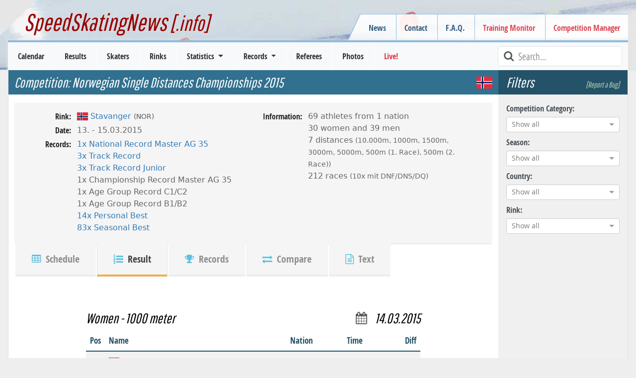

--- FILE ---
content_type: text/html; charset=utf-8
request_url: https://www.speedskatingnews.info/event/norwegian-single-distances-championships-4/result/168197
body_size: 11154
content:
<!DOCTYPE html><html lang="en" data-beasties-container><head>
		<meta charset="utf-8">
		<title>Result: Norwegian Single Distances Championships 2015 | NOR | 1000 meter | 14.03.2015 | Competition Data | SpeedSkatingNews</title>
		<base href="/">

		<meta http-equiv="Cache-Control" content="max-age=0, no-cache, must-revalidate, no-store">
		<meta http-equiv="Expires" content="0">
		<meta http-equiv="Pragma" content="no-cache">
		<meta name="robots" content="index,follow">
		<meta name="google-site-verification" content="Tn5JUBrUKUZWOPF_lJhWl7Zm8n-pM_Bcku4ghjSgUsA">

		<!--
		<meta http-equiv="Content-Security-Policy" content="default-src 'self'; script-src 'self'" />
		<meta http-equiv="X-Content-Security-Policy" content="default-src 'self'; script-src 'self'" />
		<meta http-equiv="X-WebKit-CSP" content="default-src 'self'; script-src 'self'" />
		 -->
		<meta name="author" content="L. Hagen (https://www.speedskatingnews.info)">
		<meta name="description" content="Distance result over 1000 meter of the Women at the 'Norwegian Single Distances Championships 2015' speed skating competition at 14.03.2015 in Sørmarka Arena (Stavanger/NOR/Europe).The following records were skated 1x TRJ, 2x PB, 4x SB on this distance.">

		<meta name="theme-color" content="#360e6b">
		<meta name="mobile-web-app-capable" content="yes">
		<meta name="apple-mobile-web-app-capable" content="yes">
		<meta name="apple-mobile-web-app-status-bar-style" content="black">
		<meta name="viewport" content="width=device-width, initial-scale=0.9, user-scalable=no, shrink-to-fit=yes">
		<meta name="viewport" content="width=device-width, initial-scale=1">

		<link rel="manifest" href="manifest.webmanifest">

		<link rel="icon" type="image/x-icon" href="favicon.ico">
		<link rel="icon" href="assets/images/favicon.ico" type="image/x-icon">
		<link rel="shortcut icon" href="assets/images/favicon.ico" type="image/x-icon">
		<link rel="apple-touch-icon" href="assets/images/icons/icon-144x144.png">

		<link href="splashscreens/iphone5_splash.png" media="(device-width: 320px) and (device-height: 568px) and (-webkit-device-pixel-ratio: 2)" rel="apple-touch-startup-image">
		<link href="splashscreens/iphone6_splash.png" media="(device-width: 375px) and (device-height: 667px) and (-webkit-device-pixel-ratio: 2)" rel="apple-touch-startup-image">
		<link href="splashscreens/iphoneplus_splash.png" media="(device-width: 621px) and (device-height: 1104px) and (-webkit-device-pixel-ratio: 3)" rel="apple-touch-startup-image">
		<link href="splashscreens/iphonex_splash.png" media="(device-width: 375px) and (device-height: 812px) and (-webkit-device-pixel-ratio: 3)" rel="apple-touch-startup-image">
		<link href="splashscreens/iphonexr_splash.png" media="(device-width: 414px) and (device-height: 896px) and (-webkit-device-pixel-ratio: 2)" rel="apple-touch-startup-image">
		<link href="splashscreens/iphonexsmax_splash.png" media="(device-width: 414px) and (device-height: 896px) and (-webkit-device-pixel-ratio: 3)" rel="apple-touch-startup-image">
		<link href="splashscreens/ipad_splash.png" media="(device-width: 768px) and (device-height: 1024px) and (-webkit-device-pixel-ratio: 2)" rel="apple-touch-startup-image">
		<link href="splashscreens/ipadpro1_splash.png" media="(device-width: 834px) and (device-height: 1112px) and (-webkit-device-pixel-ratio: 2)" rel="apple-touch-startup-image">
		<link href="splashscreens/ipadpro3_splash.png" media="(device-width: 834px) and (device-height: 1194px) and (-webkit-device-pixel-ratio: 2)" rel="apple-touch-startup-image">
		<link href="splashscreens/ipadpro2_splash.png" media="(device-width: 1024px) and (device-height: 1366px) and (-webkit-device-pixel-ratio: 2)" rel="apple-touch-startup-image">

		<link rel="preconnect" href="https://cms.speedskatingnews.info">
		<link rel="dns-prefetch" href="https://cms.speedskatingnews.info">
		<link rel="preconnect" href="https://cdn.speedskatingnews.info">
		<link rel="dns-prefetch" href="https://cdn.speedskatingnews.info">
		<link rel="manifest" href="manifest.webmanifest">
		<meta name="theme-color" content="#1976d2">
	<link rel="stylesheet" href="https://cdn.speedskatingnews.info/styles-P2Q3GOTH.css"><meta property="fb:app_id" content="326884657404613"><meta property="og:type" content="article"><meta property="og:site_name" content="SpeedSkatingNews"><meta property="og:publisher" content="https://www.speedskatingnews.info"><meta property="og:url" content="https://www.speedskatingnews.info/event/norwegian-single-distances-championships-4/result/168197"><meta property="og:image" content="https://www.speedskatingnews.info/assets/images/result.jpg"><meta property="og:description" content="Distance result over 1000 meter of the Women at the 'Norwegian Single Distances Championships 2015' speed skating competition at 14.03.2015 in Sørmarka Arena (Stavanger/NOR/Europe).The following records were skated 1x TRJ, 2x PB, 4x SB on this distance."><style ng-app-id="ng">[_nghost-ng-c2608066720]   *[_ngcontent-ng-c2608066720]{box-sizing:border-box}[_nghost-ng-c2608066720]   aside.right[_ngcontent-ng-c2608066720]{right:0;top:0;bottom:0}[_nghost-ng-c2608066720]   aside.left[_ngcontent-ng-c2608066720]{left:0;top:0;bottom:0}aside[_ngcontent-ng-c2608066720]{will-change:opacity;display:flex;flex-direction:column;align-items:stretch;position:fixed;width:auto;max-width:50%;background-color:#fff;z-index:2;box-shadow:-6px 3px 11px #0000003b;padding:0 16px;height:100vh}section[_ngcontent-ng-c2608066720]{overflow:auto;flex-grow:1}header[_ngcontent-ng-c2608066720]{font-size:20px;display:flex;flex-direction:row;justify-content:space-between;align-items:center;width:100%;height:64px;flex-shrink:0}header[_ngcontent-ng-c2608066720]   .aside-button-close[_ngcontent-ng-c2608066720]{width:20px;text-align:center;opacity:.8}header[_ngcontent-ng-c2608066720]   .aside-button-close[_ngcontent-ng-c2608066720]:hover{cursor:pointer;opacity:1}footer[_ngcontent-ng-c2608066720]{flex-shrink:0;border-top:1px solid #e5e5e5;display:flex;align-items:flex-start;padding:16px 0}footer[_ngcontent-ng-c2608066720]   button[_ngcontent-ng-c2608066720]{margin-right:6px}.left[_ngcontent-ng-c2608066720]   footer[_ngcontent-ng-c2608066720]{justify-content:flex-end}.right[_ngcontent-ng-c2608066720]   footer[_ngcontent-ng-c2608066720]{justify-content:flex-start}.left[_nghost-ng-c2608066720]   aside[_ngcontent-ng-c2608066720]{box-shadow:6px -1px 11px #0000003b}.left.footer[_nghost-ng-c2608066720]{justify-content:flex-end}</style><style ng-app-id="ng">.hidden[_ngcontent-ng-c4061264881]{visibility:hidden;opacity:0;transition:visibility 0s linear 1.3s,opacity 1.3s}.loader-overlay[_ngcontent-ng-c4061264881]{position:fixed;width:100%;z-index:500000;top:0}.loader[_ngcontent-ng-c4061264881]{height:2px;width:100%;position:relative;overflow:hidden;background-color:transparent}.loader[_ngcontent-ng-c4061264881]:before{display:block;position:fixed;top:0;content:"";left:-200px;width:200px;height:2px;background-color:#31708f;animation:_ngcontent-ng-c4061264881_loadingbar 2s linear infinite}@keyframes _ngcontent-ng-c4061264881_loadingbar{0%{left:-200px;width:30%}50%{width:30%}70%{width:70%}80%{left:50%}95%{left:120%}to{left:100%}}</style><meta property="og:url" content="https://www.speedskatingnews.info/event/norwegian-single-distances-championships-4/result/168197"><style ng-app-id="ng">[_nghost-ng-c3753864953]{display:flex;flex-direction:column}.horizontalClass[_nghost-ng-c3753864953]{flex-direction:row;display:flex;flex-wrap:wrap;margin-right:-15px;margin-left:-15px}ng-component[_ngcontent-ng-c3753864953]{display:block;margin-bottom:.5rem}</style><style ng-app-id="ng">@charset "UTF-8";.ng-select{position:relative;display:block;-webkit-box-sizing:border-box;-moz-box-sizing:border-box;box-sizing:border-box}.ng-select div,.ng-select input,.ng-select span{-webkit-box-sizing:border-box;-moz-box-sizing:border-box;box-sizing:border-box}.ng-select [hidden]{display:none}.ng-select.ng-select-searchable .ng-select-container .ng-value-container .ng-input{opacity:1}.ng-select.ng-select-opened .ng-select-container{z-index:1001}.ng-select.ng-select-disabled .ng-select-container .ng-value-container .ng-placeholder,.ng-select.ng-select-disabled .ng-select-container .ng-value-container .ng-value{-webkit-user-select:none;user-select:none;cursor:default}.ng-select.ng-select-disabled .ng-arrow-wrapper{cursor:default}.ng-select.ng-select-filtered .ng-placeholder{display:none}.ng-select .ng-select-container{cursor:default;display:flex;outline:none;overflow:hidden;position:relative;width:100%}.ng-select .ng-select-container .ng-value-container{display:flex;flex:1}.ng-select .ng-select-container .ng-value-container .ng-input{opacity:0}.ng-select .ng-select-container .ng-value-container .ng-input>input{box-sizing:content-box;background:none transparent;border:0 none;box-shadow:none;outline:none;padding:0;cursor:default;width:100%}.ng-select .ng-select-container .ng-value-container .ng-input>input::-ms-clear{display:none}.ng-select .ng-select-container .ng-value-container .ng-input>input[readonly]{-webkit-user-select:unset;user-select:unset;width:0;padding:0}.ng-select.ng-select-single.ng-select-filtered .ng-select-container .ng-value-container .ng-value{visibility:hidden}.ng-select.ng-select-single .ng-select-container .ng-value-container,.ng-select.ng-select-single .ng-select-container .ng-value-container .ng-value{white-space:nowrap;overflow:hidden;text-overflow:ellipsis}.ng-select.ng-select-single .ng-select-container .ng-value-container .ng-value .ng-value-icon{display:none}.ng-select.ng-select-single .ng-select-container .ng-value-container .ng-input{position:absolute;left:0;width:100%}.ng-select.ng-select-multiple.ng-select-disabled>.ng-select-container .ng-value-container .ng-value .ng-value-icon{display:none}.ng-select.ng-select-multiple .ng-select-container .ng-value-container{flex-wrap:wrap}.ng-select.ng-select-multiple .ng-select-container .ng-value-container .ng-placeholder{position:absolute}.ng-select.ng-select-multiple .ng-select-container .ng-value-container .ng-value{white-space:nowrap}.ng-select.ng-select-multiple .ng-select-container .ng-value-container .ng-value.ng-value-disabled .ng-value-icon{display:none}.ng-select.ng-select-multiple .ng-select-container .ng-value-container .ng-value .ng-value-icon{cursor:pointer}.ng-select.ng-select-multiple .ng-select-container .ng-value-container .ng-input{flex:1;z-index:2}.ng-select.ng-select-multiple .ng-select-container .ng-value-container .ng-placeholder{z-index:1}.ng-select .ng-clear-wrapper{cursor:pointer;position:relative;width:17px;-webkit-user-select:none;user-select:none}.ng-select .ng-clear-wrapper .ng-clear{display:inline-block;font-size:18px;line-height:1;pointer-events:none}.ng-select .ng-spinner-loader{border-radius:50%;width:17px;height:17px;margin-right:5px;font-size:10px;position:relative;text-indent:-9999em;border-top:2px solid rgba(66,66,66,.2);border-right:2px solid rgba(66,66,66,.2);border-bottom:2px solid rgba(66,66,66,.2);border-left:2px solid #424242;transform:translateZ(0);animation:load8 .8s infinite linear}.ng-select .ng-spinner-loader:after{border-radius:50%;width:17px;height:17px}@-webkit-keyframes load8{0%{-webkit-transform:rotate(0deg);transform:rotate(0)}to{-webkit-transform:rotate(360deg);transform:rotate(360deg)}}@keyframes load8{0%{-webkit-transform:rotate(0deg);transform:rotate(0)}to{-webkit-transform:rotate(360deg);transform:rotate(360deg)}}.ng-select .ng-arrow-wrapper{cursor:pointer;position:relative;text-align:center;-webkit-user-select:none;user-select:none}.ng-select .ng-arrow-wrapper .ng-arrow{pointer-events:none;display:inline-block;height:0;width:0;position:relative}.ng-dropdown-panel{box-sizing:border-box;position:absolute;opacity:0;width:100%;z-index:1050;-webkit-overflow-scrolling:touch}.ng-dropdown-panel .ng-dropdown-panel-items{display:block;height:auto;-webkit-box-sizing:border-box;-moz-box-sizing:border-box;box-sizing:border-box;max-height:240px;overflow-y:auto}.ng-dropdown-panel .ng-dropdown-panel-items .ng-optgroup{white-space:nowrap;overflow:hidden;text-overflow:ellipsis}.ng-dropdown-panel .ng-dropdown-panel-items .ng-option{box-sizing:border-box;cursor:pointer;display:block;white-space:nowrap;overflow:hidden;text-overflow:ellipsis}.ng-dropdown-panel .ng-dropdown-panel-items .ng-option .ng-option-label:empty:before{content:"\200b"}.ng-dropdown-panel .ng-dropdown-panel-items .ng-option .highlighted{font-weight:700;text-decoration:underline}.ng-dropdown-panel .ng-dropdown-panel-items .ng-option.disabled{cursor:default}.ng-dropdown-panel .scroll-host{overflow:hidden;overflow-y:auto;position:relative;display:block;-webkit-overflow-scrolling:touch}.ng-dropdown-panel .scrollable-content{top:0;left:0;width:100%;height:100%;position:absolute}.ng-dropdown-panel .total-padding{width:1px;opacity:0}.ng-visually-hidden{position:absolute!important;width:1px;height:1px;margin:-1px;padding:0;overflow:hidden;clip:rect(0 0 0 0);border:0;white-space:nowrap}
</style><style ng-app-id="ng">[_nghost-ng-c2011917976]{display:block}[_nghost-ng-c2011917976]   .table-single-result[_ngcontent-ng-c2011917976]{width:70%;margin:auto}[_nghost-ng-c2011917976]   .table-allround-result-2[_ngcontent-ng-c2011917976]{width:80%;margin:auto}[_nghost-ng-c2011917976]   .table-allround-result-3[_ngcontent-ng-c2011917976], [_nghost-ng-c2011917976]   .table-allround-result-4[_ngcontent-ng-c2011917976]{width:100%;margin:auto}@media (max-width: 1200px){.table-single-result[_ngcontent-ng-c2011917976], .table-allround-result-2[_ngcontent-ng-c2011917976]{width:100%!important}}</style><style ng-app-id="ng">h3[_ngcontent-ng-c3809036221]{background:initial;color:initial;padding:3rem 0 0rem;justify-content:space-between;flex-wrap:wrap}h3[_ngcontent-ng-c3809036221]   .distance-name[_ngcontent-ng-c3809036221]{font-size:smaller;align-self:flex-end;color:#3e8eb5;padding-left:.5rem}h3[_ngcontent-ng-c3809036221]   .distance-date[_ngcontent-ng-c3809036221]{display:flex}@media (max-width: 767px){h3[_ngcontent-ng-c3809036221]   .distance-date[_ngcontent-ng-c3809036221]{margin:0}}@media (max-width: 1200px){h3[_ngcontent-ng-c3809036221]{font-size:1.3rem;padding-top:1rem}}</style><style ng-app-id="ng">.table-container[_ngcontent-ng-c3688958125]{overflow:scroll}.sortable[_ngcontent-ng-c3688958125]{cursor:pointer}.sortable[_ngcontent-ng-c3688958125]:hover{color:#000}.sortable.sort-asc[_ngcontent-ng-c3688958125]   [_ngcontent-ng-c3688958125]:before, .sortable.sort-desc[_ngcontent-ng-c3688958125]   [_ngcontent-ng-c3688958125]:before{font-family:FontAwesome;color:#a478e8;margin-right:.25rem;font-size:small;position:relative;top:-1px}.sortable.sort-asc[_ngcontent-ng-c3688958125]   [_ngcontent-ng-c3688958125]:before{content:"\f0aa"}.sortable.sort-desc[_ngcontent-ng-c3688958125]   [_ngcontent-ng-c3688958125]:before{content:"\f0ab"}@media (max-width: 767px){.hide-xs[_ngcontent-ng-c3688958125]{display:none}}</style></head>
	<body class="ng-tns-0-3">
		<app-root ng-version="20.3.0" ng-server-context="ssr"><ssn-app-root><header><div><div class="container-fluid page-border d-none d-md-block div-header px-5"><h2><a routerlink="/" title="SpeedSkatingNews" href="/">SpeedSkatingNews<small> [.info]</small></a></h2><div class="navbar-secondary d-none d-md-block"><menu name="headerRight" class="navbar-nav"><ul class="menu ng-star-inserted"><!----><li class="menu-item ng-star-inserted"><!----><a class="undefined ng-star-inserted" href="/news"><!----> News </a><!----><!----><!----><!----></li><!----><!----><!----><!----><!----><!----><li class="menu-item ng-star-inserted"><!----><a class="undefined ng-star-inserted" href="/contact"><!----> Contact </a><!----><!----><!----><!----></li><!----><!----><!----><!----><li class="menu-item ng-star-inserted"><!----><a class="undefined ng-star-inserted" href="/faq"><!----> F.A.Q. </a><!----><!----><!----><!----></li><!----><!----><!----><!----><li class="menu-item ng-star-inserted"><a class="text-danger ng-star-inserted" href="//monitor.speedskatingnews.info" target="_blank"><!----> Training Monitor </a><!----><!----><!----><!----><!----></li><!----><!----><!----><!----><li class="menu-item ng-star-inserted"><a class="text-danger ng-star-inserted" href="//elementaltiming.com" target="_blank"><!----> Competition Manager </a><!----><!----><!----><!----><!----></li><!----><!----><!----><!----></ul><!----><!----><!----></menu></div></div><nav class="navbar navbar-expand-md navbar-light bg-light py-0"><div class="d-flex justify-content-between w-100 px-2 d-md-none navbar-expand-xs"><div class="d-flex align-items-center"><!----><button type="button" class="d-md-none navbar-toggler1 collapsed"><span class="icon-bar top-bar"></span><span class="icon-bar middle-bar"></span><span class="icon-bar bottom-bar mb-1"></span></button></div><a routerlink="/" class="navbar-brand" href="/">SpeedSkatingNews.info</a><div class="d-flex align-items-center collapsed"><button type="button" class="d-md-none navbar-toggle"><i class="fa fa-refresh fa-lg"></i></button><button type="button" class="d-md-none navbar-toggle ng-star-inserted"><i class="fa fa-filter fa-lg"></i></button><!----></div></div><div class="navbar-collapse collapse"><div class="row navbar-primary mx-3 d-flex justify-content-between"><menu name="mainmenu" class="mainmenu my-0 p-0"><ul class="menu ng-star-inserted"><!----><li class="menu-item ng-star-inserted"><!----><a class="undefined ng-star-inserted" href="/schedule"><!----> Calendar </a><!----><!----><!----><!----></li><!----><!----><!----><!----><li class="menu-item ng-star-inserted"><!----><a class="undefined ng-star-inserted" href="/results"><!----> Results </a><!----><!----><!----><!----></li><!----><!----><!----><!----><li class="menu-item ng-star-inserted"><!----><a class="undefined ng-star-inserted" href="/skaters"><!----> Skaters </a><!----><!----><!----><!----></li><!----><!----><!----><!----><li class="menu-item ng-star-inserted"><!----><a class="undefined ng-star-inserted" href="/rinks"><!----> Rinks </a><!----><!----><!----><!----></li><!----><!----><!----><!----><li class="menu-item ng-star-inserted"><!----><!----><a class="undefined dropdown-toggle ng-star-inserted"><!----> Statistics </a><!----><!----><ul class="drop-menu ng-star-inserted"><!----><li class="drop-menu-item ng-star-inserted"><!----><a class="undefined ng-star-inserted" href="/statistics/medal-table"><!----> Medal Table </a><!----><!----><!----></li><!----><!----><!----><li class="drop-menu-item ng-star-inserted"><!----><a class="undefined ng-star-inserted" href="/statistics/all-time-bests"><!----> World Standing / All-Time Bests </a><!----><!----><!----></li><!----><!----><!----><li class="drop-menu-item ng-star-inserted"><!----><a class="undefined ng-star-inserted" href="/statistics/nobility"><!----> Nobility Records </a><!----><!----><!----></li><!----><!----><!----><li class="drop-menu-item ng-star-inserted"><!----><a class="undefined ng-star-inserted" href="/statistics/world-cup-standings"><!----> World Cup Standings </a><!----><!----><!----></li><!----><!----><!----><li class="drop-menu-item ng-star-inserted"><!----><a class="undefined ng-star-inserted" href="/statistics/season-bests"><!----> Season Bests </a><!----><!----><!----></li><!----><!----><!----><li class="drop-menu-item ng-star-inserted"><!----><a class="undefined ng-star-inserted" href="/statistics/season-standing"><!----> Season Standings </a><!----><!----><!----></li><!----><!----><!----><li class="drop-menu-item ng-star-inserted"><!----><a class="undefined ng-star-inserted" href="/statistics/podiums"><!----> Top-3 Standing </a><!----><!----><!----></li><!----><!----><!----><li class="drop-menu-item ng-star-inserted"><!----><a class="undefined ng-star-inserted" href="/statistics/demographics"><!----> Demographics </a><!----><!----><!----></li><!----><!----><!----><li class="drop-menu-item ng-star-inserted"><!----><a class="undefined ng-star-inserted" href="/statistics/performance-trend"><!----> Performance Trend </a><!----><!----><!----></li><!----><!----><!----></ul><!----></li><!----><!----><!----><!----><li class="menu-item ng-star-inserted"><!----><!----><a class="undefined dropdown-toggle ng-star-inserted"><!----> Records </a><!----><!----><ul class="drop-menu ng-star-inserted"><!----><li class="drop-menu-item ng-star-inserted"><!----><a class="undefined ng-star-inserted" href="/records/important-records"><!----> Most important Records </a><!----><!----><!----></li><!----><!----><!----><li class="drop-menu-item ng-star-inserted"><!----><a class="undefined ng-star-inserted" href="/records/record-history"><!----> Record History </a><!----><!----><!----></li><!----><!----><!----><li class="drop-menu-item ng-star-inserted"><!----><a class="undefined ng-star-inserted" href="/records/country-records"><!----> Country Records </a><!----><!----><!----></li><!----><!----><!----><li class="drop-menu-item ng-star-inserted"><!----><a class="undefined ng-star-inserted" href="/records/country-record-history"><!----> Country Record History </a><!----><!----><!----></li><!----><!----><!----><li class="drop-menu-item ng-star-inserted"><!----><a class="undefined ng-star-inserted" href="/records/rink-records"><!----> Rink Records </a><!----><!----><!----></li><!----><!----><!----><li class="drop-menu-item ng-star-inserted"><!----><a class="undefined ng-star-inserted" href="/records/rink-record-history"><!----> Rink Record History </a><!----><!----><!----></li><!----><!----><!----><li class="drop-menu-item ng-star-inserted"><!----><a class="undefined ng-star-inserted" href="/records/championship-records"><!----> Championship Records </a><!----><!----><!----></li><!----><!----><!----><li class="drop-menu-item ng-star-inserted"><!----><a class="undefined ng-star-inserted" href="/records/championship-record-history"><!----> Championship Record History </a><!----><!----><!----></li><!----><!----><!----><li class="drop-menu-item ng-star-inserted"><!----><a class="undefined ng-star-inserted" href="/records/season-records"><!----> Records of Season </a><!----><!----><!----></li><!----><!----><!----><li class="drop-menu-item ng-star-inserted"><!----><a class="undefined ng-star-inserted" href="/records/interesting-records"><!----> Record Facts (Most of...) </a><!----><!----><!----></li><!----><!----><!----></ul><!----></li><!----><!----><!----><!----><li class="menu-item ng-star-inserted"><!----><a class="undefined ng-star-inserted" href="/referees"><!----> Referees </a><!----><!----><!----><!----></li><!----><!----><!----><!----><li class="menu-item ng-star-inserted"><!----><a class="undefined ng-star-inserted" href="/photos"><!----> Photos </a><!----><!----><!----><!----></li><!----><!----><!----><!----><li class="menu-item ng-star-inserted"><a class="text-danger ng-star-inserted" href="//live.speedskatingnews.info"><!----> Live! </a><!----><!----><!----><!----><!----></li><!----><!----><!----><!----></ul><!----><!----><!----></menu><div class="searchField ms-auto d-none d-lg-block"><i class="fa fa-lg fa-search fa-fw text-muted"></i><input type="text" placeholder="Search..." title="Type text to search here" class="form-control form-control-sm"></div><div class="d-none d-md-block d-lg-none ms-auto m-2 ng-star-inserted"><button type="button" class="btn fw-bold text-muted collapsed"><i class="fa fa-filter fa-lg"></i> Filter </button></div><!----></div></div></nav></div></header><aside><ngx-aside position="left" class="p-0 ng-tns-c2608066720-0" _nghost-ng-c2608066720><!----></ngx-aside><!----></aside><aside><ngx-aside position="right" class="p-0 ng-tns-c2608066720-1" _nghost-ng-c2608066720><!----></ngx-aside><!----></aside><section><div id="page"><div id="page-wrapper"><router-outlet></router-outlet><event class="ng-tns-c2387566678-2 ng-star-inserted"><!----><div class="container-fluid ng-tns-c2387566678-2"><div class="row ng-tns-c2387566678-2"><aside class="sidebar-options order-2 ng-tns-c2387566678-2"><h3 class="d-flex justify-content-between ng-tns-c2387566678-2 ng-star-inserted"> Filters <a class="smalllink ng-tns-c2387566678-2 ng-star-inserted">[Report a Bug]</a><!----></h3><sidebar-options url="/results" _nghost-ng-c3753864953 class="ng-tns-c2387566678-2 ng-star-inserted"><div _ngcontent-ng-c3753864953></div><ng-component class="col-12 ng-star-inserted"><label for="competitiontype">Competition Category:</label><ng-select name="competitiontype" bindlabel="lang" bindvalue="kurz" groupby="category" class="ng-select ng-select-single ng-select-searchable ng-select-clearable ng-untouched ng-pristine ng-valid ng-star-inserted"><div class="ng-select-container"><div class="ng-value-container"><!----><div class="ng-placeholder ng-star-inserted">Show all</div><!----><!----><!----><!----><div class="ng-input"><input aria-autocomplete="list" role="combobox" type="text" autocorrect="off" autocapitalize="off" autocomplete="off" value aria-expanded="false"></div></div><!----><!----><span class="ng-arrow-wrapper"><span class="ng-arrow"></span></span></div><!----><div aria-atomic="true" aria-live="polite" role="status" class="ng-visually-hidden"><!----></div></ng-select><!----><!----><!----></ng-component><ng-component class="col-12 ng-star-inserted"><label for="season">Season:</label><ng-select name="season" bindvalue="season" class="ng-select ng-select-single ng-select-searchable ng-select-clearable ng-untouched ng-pristine ng-valid ng-star-inserted"><div class="ng-select-container"><div class="ng-value-container"><!----><div class="ng-placeholder ng-star-inserted">Show all</div><!----><!----><!----><!----><div class="ng-input"><input aria-autocomplete="list" role="combobox" type="text" autocorrect="off" autocapitalize="off" autocomplete="off" value aria-expanded="false"></div></div><!----><!----><span class="ng-arrow-wrapper"><span class="ng-arrow"></span></span></div><!----><div aria-atomic="true" aria-live="polite" role="status" class="ng-visually-hidden"><!----></div></ng-select><!----><!----><!----></ng-component><ng-component class="col-12 ng-star-inserted"><label for="country">Country:</label><ng-select name="country" bindvalue="kurz" bindlabel="name" groupby="continent" class="ng-select ng-select-single ng-select-searchable ng-select-clearable ng-untouched ng-pristine ng-valid ng-star-inserted"><div class="ng-select-container"><div class="ng-value-container"><!----><div class="ng-placeholder ng-star-inserted">Show all</div><!----><!----><!----><!----><div class="ng-input"><input aria-autocomplete="list" role="combobox" type="text" autocorrect="off" autocapitalize="off" autocomplete="off" value aria-expanded="false"></div></div><!----><!----><span class="ng-arrow-wrapper"><span class="ng-arrow"></span></span></div><!----><div aria-atomic="true" aria-live="polite" role="status" class="ng-visually-hidden"><!----></div></ng-select><!----><!----><!----></ng-component><ng-component class="col-12 ng-star-inserted"><label for="rink">Rink:</label><ng-select name="rink" bindvalue="kurz" bindlabel="name" class="ng-select ng-select-single ng-select-searchable ng-select-clearable ng-untouched ng-pristine ng-valid ng-star-inserted"><div class="ng-select-container"><div class="ng-value-container"><!----><div class="ng-placeholder ng-star-inserted">Show all</div><!----><!----><!----><!----><div class="ng-input"><input aria-autocomplete="list" role="combobox" type="text" autocorrect="off" autocapitalize="off" autocomplete="off" value aria-expanded="false"></div></div><!----><!----><span class="ng-arrow-wrapper"><span class="ng-arrow"></span></span></div><!----><div aria-atomic="true" aria-live="polite" role="status" class="ng-visually-hidden"> function r(){if(Un(n),n.value===kc){let o=null;throw new m(-950,o)}return n.value} <!----></div></ng-select><!----><!----><!----></ng-component><!----><!----><!----><div _ngcontent-ng-c3753864953 style="display: none;" aria-hidden="true" class="collapse"><div _ngcontent-ng-c3753864953 class="d-flex flex-column"><div _ngcontent-ng-c3753864953></div><!----></div></div><!----></sidebar-options><!----><!----></aside><div class="page-content col order-1 ng-tns-c2387566678-2"><ssn-title prefix="Competition: " default="..." class="ng-tns-c2387566678-2"><h1><span class="pe-3"> Competition:  Norwegian Single Distances Championships 2015 </span><span class="info ng-star-inserted" style="opacity: 1;">  <span class="flag flag-ioc-nor ms-3 ng-star-inserted"></span><!----><!----><!----><!----></span><!----></h1></ssn-title><!----><!----><event-header class="ng-tns-c2387566678-2 ng-star-inserted"><div class="profile"><div class="col-12 col-sm-6 px-0"><dl class="row"><!----><dt>Rink:</dt><dd><rinkname><span class="flag flag-border flag-ioc-nor ng-star-inserted"></span><!----><!----><a href="/rink/NOSB" class="ng-star-inserted"><!----><span class="ng-star-inserted"> Stavanger </span><!----><span class="small text-muted ng-star-inserted"> (NOR) </span><!----><!----><!----></a><!----><!----><!----></rinkname></dd><dt>Date:</dt><dd> 13. - 15.03.2015 </dd><!----><dt>Records:</dt><dd><ul class="list-inline"><li class="ng-star-inserted"><a href="/records/country-records?agegroup=master" class="ng-star-inserted"> 1x National Record Master AG 35 </a><!----><!----></li><li class="ng-star-inserted"><a href="/rink/NOSB" class="ng-star-inserted"> 3x Track Record </a><!----><!----></li><li class="ng-star-inserted"><a href="/rink/NOSB" class="ng-star-inserted"> 3x Track Record Junior </a><!----><!----></li><li class="ng-star-inserted"><!----><span class="ng-star-inserted"> 1x Championship Record Master AG 35 </span><!----></li><li class="ng-star-inserted"><!----><span class="ng-star-inserted"> 1x Age Group Record C1/C2 </span><!----></li><li class="ng-star-inserted"><!----><span class="ng-star-inserted"> 1x Age Group Record B1/B2 </span><!----></li><li class="ng-star-inserted"><a href="/statistics/season-bests" class="ng-star-inserted"> 14x Personal Best </a><!----><!----></li><li class="ng-star-inserted"><a href="/statistics/season-bests" class="ng-star-inserted"> 83x Seasonal Best </a><!----><!----></li><!----></ul></dd></dl></div><div class="col-12 col-sm-6 px-0 ng-star-inserted"><dl class="row"><dt>Information:</dt><dd><ul class="list-unstyled"><li class="ng-star-inserted"> 69 athletes from 1 nation </li><!----><li class="ng-star-inserted"> 30 women <!----><!----> and <!----><!----> 39 men <!----><!----></li><!----><li class="ng-star-inserted"> 7 distances <span class="small"> (10.000m, 1000m, 1500m, 3000m, 5000m, 500m (1. Race), 500m (2. Race)) </span></li><!----><!----><!----><li class="ng-star-inserted"> 212 races <small class="small ng-star-inserted"> (10x mit DNF/DNS/DQ) </small><!----></li><!----></ul></dd></dl></div><!----></div><div id="scrollAnchor"><ul class="nav nav-tabs nav-tabs-bottom nav-tabs-profile"><li class="active"><a class="nav-link" href="/event/norwegian-single-distances-championships-4"><i aria-hidden="true" class="fa fa-table text-info hidden-xs"></i> Schedule </a></li><li class="ng-star-inserted"><a class="nav-link active" href="/event/norwegian-single-distances-championships-4/result/168197"><i aria-hidden="true" class="fa fa-list-ol text-info hidden-xs"></i> Result </a></li><!----><!----><li><a class="nav-link" href="/event/norwegian-single-distances-championships-4/result/168197/records"><i aria-hidden="true" class="fa fa-trophy text-info hidden-xs"></i> Records </a></li><li class="ng-star-inserted"><a class="nav-link" href="/event/norwegian-single-distances-championships-4/result/168197/comparision"><i aria-hidden="true" class="fa fa-exchange text-info hidden-xs"></i> Compare </a></li><!----><li><a class="nav-link" href="/event/norwegian-single-distances-championships-4/result/168197/text"><i aria-hidden="true" class="fa fa-file-text-o text-info hidden-xs"></i> Text </a></li></ul></div></event-header><!----><!----><router-outlet class="ng-tns-c2387566678-2 ng-star-inserted"></router-outlet><event-result _nghost-ng-c2011917976 class="ng-star-inserted"><div _ngcontent-ng-c2011917976 class="table-single-result ng-star-inserted"><result-header _ngcontent-ng-c2011917976 _nghost-ng-c3809036221><h3 _ngcontent-ng-c3809036221><div _ngcontent-ng-c3809036221 class="ng-star-inserted"> Women  <!----> - 1000 meter <span _ngcontent-ng-c3809036221 class="distance-name"></span></div><span _ngcontent-ng-c3809036221 class="distance-date ng-star-inserted"><i _ngcontent-ng-c3809036221 class="fa fa-calendar me-3 small align-middle text-muted"></i> 14.03.2015 </span><!----><!----></h3></result-header><ssn-table _ngcontent-ng-c2011917976 _nghost-ng-c3688958125 class="ng-star-inserted"><!----><!----><div _ngcontent-ng-c3688958125 class="table-container ng-star-inserted"><!----><table _ngcontent-ng-c3688958125 class="table table-single-result noselect ng-star-inserted"><!----><thead _ngcontent-ng-c3688958125 class="ng-star-inserted"><tr _ngcontent-ng-c3688958125><th _ngcontent-ng-c3688958125 data-order="desc" class="col-rank fw-bold sortable ng-star-inserted"><span _ngcontent-ng-c3688958125 class="ng-star-inserted">Pos</span><!----><!----></th><th _ngcontent-ng-c3688958125 data-order="desc" class="fw-bold sortable ng-star-inserted"><span _ngcontent-ng-c3688958125 class="ng-star-inserted">Name</span><!----><!----></th><th _ngcontent-ng-c3688958125 data-order="desc" class="col-nationality fw-bold sortable ng-star-inserted"><span _ngcontent-ng-c3688958125 class="ng-star-inserted">Nation</span><!----><!----></th><th _ngcontent-ng-c3688958125 data-order="desc" class="text-end fw-bold sortable ng-star-inserted"><span _ngcontent-ng-c3688958125 class="ng-star-inserted">Time</span><!----><!----></th><th _ngcontent-ng-c3688958125 data-order="desc" class="col-records fw-bold sortable ng-star-inserted"><span _ngcontent-ng-c3688958125 class="ng-star-inserted"></span><!----><!----></th><th _ngcontent-ng-c3688958125 data-order="desc" class="col-diff fw-bold sortable ng-star-inserted"><span _ngcontent-ng-c3688958125 class="ng-star-inserted">Diff</span><!----><!----></th><!----></tr></thead><!----><tbody _ngcontent-ng-c3688958125 class="ng-star-inserted"><tr _ngcontent-ng-c3688958125 class="ng-star-inserted"><td _ngcontent-ng-c3688958125 class="col-rank ng-star-inserted" colspan="1"><!----><!----><!----><!----><!----><!----><!----><!----><!----><!----><!----><!----><!----><!----><!----><span _ngcontent-ng-c3688958125 class="ng-star-inserted"><span _ngcontent-ng-c3688958125 class="ng-star-inserted">1</span><!----><!----></span><!----><!----></td><td _ngcontent-ng-c3688958125 colspan="1" class="ng-star-inserted"><!----><!----><skatername _ngcontent-ng-c3688958125 class="d-block ng-star-inserted"><span class="flag flag-border flag-ioc-nor me-1 ng-star-inserted" title="NOR"></span><!----><!----><a href="/skater/ida-njatun" class="ng-star-inserted"> Ida Njåtun <span class="me-2 small text-muted ng-star-inserted"> (Senior) </span><!----></a><!----><!----><!----></skatername><!----><!----><!----><!----><!----><!----><!----><!----><!----><!----><!----><!----><!----><!----><!----><!----><!----><!----></td><td _ngcontent-ng-c3688958125 class="col-nationality ng-star-inserted" colspan="1"><!----><!----><!----><!----><!----><!----><!----><!----><!----><!----><!----><!----><!----><!----><!----><span _ngcontent-ng-c3688958125 class="ng-star-inserted"><span _ngcontent-ng-c3688958125 class="ng-star-inserted">NOR</span><!----><!----></span><!----><!----></td><td _ngcontent-ng-c3688958125 class="fw-bold text-end ng-star-inserted" colspan="1"><!----><!----><!----><!----><!----> 1:17.65 <!----><!----><!----><!----><!----><!----><!----><!----><!----><!----><!----><!----><!----></td><td _ngcontent-ng-c3688958125 class="col-records ng-star-inserted" colspan="1"><!----><!----><!----><!----><!----><!----><!----><!----><!----><!----><!----><!----><span _ngcontent-ng-c3688958125 class="cell-value ng-star-inserted">  </span><!----><!----><!----><!----><!----><!----></td><td _ngcontent-ng-c3688958125 class="col-diff ng-star-inserted" colspan="1"><!----><!----><!----><!----><!----><!----><!----><!----><!----><!----><span _ngcontent-ng-c3688958125 class="cell-value ng-star-inserted"> - </span><!----><!----><!----><!----><!----><!----><!----><!----></td><!----></tr><tr _ngcontent-ng-c3688958125 class="ng-star-inserted"><td _ngcontent-ng-c3688958125 class="col-rank ng-star-inserted" colspan="1"><!----><!----><!----><!----><!----><!----><!----><!----><!----><!----><!----><!----><!----><!----><!----><span _ngcontent-ng-c3688958125 class="ng-star-inserted"><span _ngcontent-ng-c3688958125 class="ng-star-inserted">2</span><!----><!----></span><!----><!----></td><td _ngcontent-ng-c3688958125 colspan="1" class="ng-star-inserted"><!----><!----><skatername _ngcontent-ng-c3688958125 class="d-block ng-star-inserted"><span class="flag flag-border flag-ioc-nor me-1 ng-star-inserted" title="NOR"></span><!----><!----><a href="/skater/hege-bokko" class="ng-star-inserted"> Hege Bøkko <span class="me-2 small text-muted ng-star-inserted"> (Neo) </span><!----></a><!----><!----><!----></skatername><!----><!----><!----><!----><!----><!----><!----><!----><!----><!----><!----><!----><!----><!----><!----><!----><!----><!----></td><td _ngcontent-ng-c3688958125 class="col-nationality ng-star-inserted" colspan="1"><!----><!----><!----><!----><!----><!----><!----><!----><!----><!----><!----><!----><!----><!----><!----><span _ngcontent-ng-c3688958125 class="ng-star-inserted"><span _ngcontent-ng-c3688958125 class="ng-star-inserted">NOR</span><!----><!----></span><!----><!----></td><td _ngcontent-ng-c3688958125 class="fw-bold text-end ng-star-inserted" colspan="1"><!----><!----><!----><!----><!----> 1:18.63 <!----><!----><!----><!----><!----><!----><!----><!----><!----><!----><!----><!----><!----></td><td _ngcontent-ng-c3688958125 class="col-records ng-star-inserted" colspan="1"><!----><!----><!----><!----><!----><!----><!----><!----><!----><!----><!----><!----><span _ngcontent-ng-c3688958125 class="cell-value ng-star-inserted">  </span><!----><!----><!----><!----><!----><!----></td><td _ngcontent-ng-c3688958125 class="col-diff ng-star-inserted" colspan="1"><!----><!----><!----><!----><!----><!----><!----><!----><!----><!----><span _ngcontent-ng-c3688958125 class="cell-value ng-star-inserted"> +0.980 </span><!----><!----><!----><!----><!----><!----><!----><!----></td><!----></tr><tr _ngcontent-ng-c3688958125 class="ng-star-inserted"><td _ngcontent-ng-c3688958125 class="col-rank ng-star-inserted" colspan="1"><!----><!----><!----><!----><!----><!----><!----><!----><!----><!----><!----><!----><!----><!----><!----><span _ngcontent-ng-c3688958125 class="ng-star-inserted"><span _ngcontent-ng-c3688958125 class="ng-star-inserted">3</span><!----><!----></span><!----><!----></td><td _ngcontent-ng-c3688958125 colspan="1" class="ng-star-inserted"><!----><!----><skatername _ngcontent-ng-c3688958125 class="d-block ng-star-inserted"><span class="flag flag-border flag-ioc-nor me-1 ng-star-inserted" title="NOR"></span><!----><!----><a href="/skater/martine-ripsrud" class="ng-star-inserted"> Martine Ripsrud <span class="me-2 small text-muted ng-star-inserted"> (A2) </span><!----></a><!----><!----><!----></skatername><!----><!----><!----><!----><!----><!----><!----><!----><!----><!----><!----><!----><!----><!----><!----><!----><!----><!----></td><td _ngcontent-ng-c3688958125 class="col-nationality ng-star-inserted" colspan="1"><!----><!----><!----><!----><!----><!----><!----><!----><!----><!----><!----><!----><!----><!----><!----><span _ngcontent-ng-c3688958125 class="ng-star-inserted"><span _ngcontent-ng-c3688958125 class="ng-star-inserted">NOR</span><!----><!----></span><!----><!----></td><td _ngcontent-ng-c3688958125 class="fw-bold text-end ng-star-inserted" colspan="1"><!----><!----><!----><!----><!----> 1:20.93 <!----><!----><!----><!----><!----><!----><!----><!----><!----><!----><!----><!----><!----></td><td _ngcontent-ng-c3688958125 class="col-records ng-star-inserted" colspan="1"><!----><!----><!----><!----><!----><!----><!----><!----><!----><!----><!----><!----><span _ngcontent-ng-c3688958125 class="cell-value ng-star-inserted"> TRJ, SB </span><!----><!----><!----><!----><!----><!----></td><td _ngcontent-ng-c3688958125 class="col-diff ng-star-inserted" colspan="1"><!----><!----><!----><!----><!----><!----><!----><!----><!----><!----><span _ngcontent-ng-c3688958125 class="cell-value ng-star-inserted"> +3.280 </span><!----><!----><!----><!----><!----><!----><!----><!----></td><!----></tr><tr _ngcontent-ng-c3688958125 class="ng-star-inserted"><td _ngcontent-ng-c3688958125 class="col-rank ng-star-inserted" colspan="1"><!----><!----><!----><!----><!----><!----><!----><!----><!----><!----><!----><!----><!----><!----><!----><span _ngcontent-ng-c3688958125 class="ng-star-inserted"><span _ngcontent-ng-c3688958125 class="ng-star-inserted">4</span><!----><!----></span><!----><!----></td><td _ngcontent-ng-c3688958125 colspan="1" class="ng-star-inserted"><!----><!----><skatername _ngcontent-ng-c3688958125 class="d-block ng-star-inserted"><span class="flag flag-border flag-ioc-nor me-1 ng-star-inserted" title="NOR"></span><!----><!----><a href="/skater/sofie-karoline-haugen" class="ng-star-inserted"> Sofie Karoline Haugen <span class="me-2 small text-muted ng-star-inserted"> (Neo) </span><!----></a><!----><!----><!----></skatername><!----><!----><!----><!----><!----><!----><!----><!----><!----><!----><!----><!----><!----><!----><!----><!----><!----><!----></td><td _ngcontent-ng-c3688958125 class="col-nationality ng-star-inserted" colspan="1"><!----><!----><!----><!----><!----><!----><!----><!----><!----><!----><!----><!----><!----><!----><!----><span _ngcontent-ng-c3688958125 class="ng-star-inserted"><span _ngcontent-ng-c3688958125 class="ng-star-inserted">NOR</span><!----><!----></span><!----><!----></td><td _ngcontent-ng-c3688958125 class="fw-bold text-end ng-star-inserted" colspan="1"><!----><!----><!----><!----><!----> 1:20.97 <!----><!----><!----><!----><!----><!----><!----><!----><!----><!----><!----><!----><!----></td><td _ngcontent-ng-c3688958125 class="col-records ng-star-inserted" colspan="1"><!----><!----><!----><!----><!----><!----><!----><!----><!----><!----><!----><!----><span _ngcontent-ng-c3688958125 class="cell-value ng-star-inserted">  </span><!----><!----><!----><!----><!----><!----></td><td _ngcontent-ng-c3688958125 class="col-diff ng-star-inserted" colspan="1"><!----><!----><!----><!----><!----><!----><!----><!----><!----><!----><span _ngcontent-ng-c3688958125 class="cell-value ng-star-inserted"> +3.320 </span><!----><!----><!----><!----><!----><!----><!----><!----></td><!----></tr><tr _ngcontent-ng-c3688958125 class="ng-star-inserted"><td _ngcontent-ng-c3688958125 class="col-rank ng-star-inserted" colspan="1"><!----><!----><!----><!----><!----><!----><!----><!----><!----><!----><!----><!----><!----><!----><!----><span _ngcontent-ng-c3688958125 class="ng-star-inserted"><span _ngcontent-ng-c3688958125 class="ng-star-inserted">5</span><!----><!----></span><!----><!----></td><td _ngcontent-ng-c3688958125 colspan="1" class="ng-star-inserted"><!----><!----><skatername _ngcontent-ng-c3688958125 class="d-block ng-star-inserted"><span class="flag flag-border flag-ioc-nor me-1 ng-star-inserted" title="NOR"></span><!----><!----><a href="/skater/frida-van-megen" class="ng-star-inserted"> Frida van Megen <span class="me-2 small text-muted ng-star-inserted"> (Senior) </span><!----></a><!----><!----><!----></skatername><!----><!----><!----><!----><!----><!----><!----><!----><!----><!----><!----><!----><!----><!----><!----><!----><!----><!----></td><td _ngcontent-ng-c3688958125 class="col-nationality ng-star-inserted" colspan="1"><!----><!----><!----><!----><!----><!----><!----><!----><!----><!----><!----><!----><!----><!----><!----><span _ngcontent-ng-c3688958125 class="ng-star-inserted"><span _ngcontent-ng-c3688958125 class="ng-star-inserted">NOR</span><!----><!----></span><!----><!----></td><td _ngcontent-ng-c3688958125 class="fw-bold text-end ng-star-inserted" colspan="1"><!----><!----><!----><!----><!----> 1:21.55 <!----><!----><!----><!----><!----><!----><!----><!----><!----><!----><!----><!----><!----></td><td _ngcontent-ng-c3688958125 class="col-records ng-star-inserted" colspan="1"><!----><!----><!----><!----><!----><!----><!----><!----><!----><!----><!----><!----><span _ngcontent-ng-c3688958125 class="cell-value ng-star-inserted"> PB </span><!----><!----><!----><!----><!----><!----></td><td _ngcontent-ng-c3688958125 class="col-diff ng-star-inserted" colspan="1"><!----><!----><!----><!----><!----><!----><!----><!----><!----><!----><span _ngcontent-ng-c3688958125 class="cell-value ng-star-inserted"> +3.900 </span><!----><!----><!----><!----><!----><!----><!----><!----></td><!----></tr><tr _ngcontent-ng-c3688958125 class="ng-star-inserted"><td _ngcontent-ng-c3688958125 class="col-rank ng-star-inserted" colspan="1"><!----><!----><!----><!----><!----><!----><!----><!----><!----><!----><!----><!----><!----><!----><!----><span _ngcontent-ng-c3688958125 class="ng-star-inserted"><span _ngcontent-ng-c3688958125 class="ng-star-inserted">6</span><!----><!----></span><!----><!----></td><td _ngcontent-ng-c3688958125 colspan="1" class="ng-star-inserted"><!----><!----><skatername _ngcontent-ng-c3688958125 class="d-block ng-star-inserted"><span class="flag flag-border flag-ioc-nor me-1 ng-star-inserted" title="NOR"></span><!----><!----><a href="/skater/anne-gulbrandsen" class="ng-star-inserted"> Anne Gulbrandsen <span class="me-2 small text-muted ng-star-inserted"> (Neo) </span><!----></a><!----><!----><!----></skatername><!----><!----><!----><!----><!----><!----><!----><!----><!----><!----><!----><!----><!----><!----><!----><!----><!----><!----></td><td _ngcontent-ng-c3688958125 class="col-nationality ng-star-inserted" colspan="1"><!----><!----><!----><!----><!----><!----><!----><!----><!----><!----><!----><!----><!----><!----><!----><span _ngcontent-ng-c3688958125 class="ng-star-inserted"><span _ngcontent-ng-c3688958125 class="ng-star-inserted">NOR</span><!----><!----></span><!----><!----></td><td _ngcontent-ng-c3688958125 class="fw-bold text-end ng-star-inserted" colspan="1"><!----><!----><!----><!----><!----> 1:22.74 <!----><!----><!----><!----><!----><!----><!----><!----><!----><!----><!----><!----><!----></td><td _ngcontent-ng-c3688958125 class="col-records ng-star-inserted" colspan="1"><!----><!----><!----><!----><!----><!----><!----><!----><!----><!----><!----><!----><span _ngcontent-ng-c3688958125 class="cell-value ng-star-inserted">  </span><!----><!----><!----><!----><!----><!----></td><td _ngcontent-ng-c3688958125 class="col-diff ng-star-inserted" colspan="1"><!----><!----><!----><!----><!----><!----><!----><!----><!----><!----><span _ngcontent-ng-c3688958125 class="cell-value ng-star-inserted"> +5.090 </span><!----><!----><!----><!----><!----><!----><!----><!----></td><!----></tr><tr _ngcontent-ng-c3688958125 class="ng-star-inserted"><td _ngcontent-ng-c3688958125 class="col-rank ng-star-inserted" colspan="1"><!----><!----><!----><!----><!----><!----><!----><!----><!----><!----><!----><!----><!----><!----><!----><span _ngcontent-ng-c3688958125 class="ng-star-inserted"><span _ngcontent-ng-c3688958125 class="ng-star-inserted">7</span><!----><!----></span><!----><!----></td><td _ngcontent-ng-c3688958125 colspan="1" class="ng-star-inserted"><!----><!----><skatername _ngcontent-ng-c3688958125 class="d-block ng-star-inserted"><span class="flag flag-border flag-ioc-nor me-1 ng-star-inserted" title="NOR"></span><!----><!----><a href="/skater/marit-fjellanger-bohm" class="ng-star-inserted"> Marit Fjellanger Bøhm <span class="me-2 small text-muted ng-star-inserted"> (Senior) </span><!----></a><!----><!----><!----></skatername><!----><!----><!----><!----><!----><!----><!----><!----><!----><!----><!----><!----><!----><!----><!----><!----><!----><!----></td><td _ngcontent-ng-c3688958125 class="col-nationality ng-star-inserted" colspan="1"><!----><!----><!----><!----><!----><!----><!----><!----><!----><!----><!----><!----><!----><!----><!----><span _ngcontent-ng-c3688958125 class="ng-star-inserted"><span _ngcontent-ng-c3688958125 class="ng-star-inserted">NOR</span><!----><!----></span><!----><!----></td><td _ngcontent-ng-c3688958125 class="fw-bold text-end ng-star-inserted" colspan="1"><!----><!----><!----><!----><!----> 1:23.48 <!----><!----><!----><!----><!----><!----><!----><!----><!----><!----><!----><!----><!----></td><td _ngcontent-ng-c3688958125 class="col-records ng-star-inserted" colspan="1"><!----><!----><!----><!----><!----><!----><!----><!----><!----><!----><!----><!----><span _ngcontent-ng-c3688958125 class="cell-value ng-star-inserted"> SB </span><!----><!----><!----><!----><!----><!----></td><td _ngcontent-ng-c3688958125 class="col-diff ng-star-inserted" colspan="1"><!----><!----><!----><!----><!----><!----><!----><!----><!----><!----><span _ngcontent-ng-c3688958125 class="cell-value ng-star-inserted"> +5.830 </span><!----><!----><!----><!----><!----><!----><!----><!----></td><!----></tr><tr _ngcontent-ng-c3688958125 class="ng-star-inserted"><td _ngcontent-ng-c3688958125 class="col-rank ng-star-inserted" colspan="1"><!----><!----><!----><!----><!----><!----><!----><!----><!----><!----><!----><!----><!----><!----><!----><span _ngcontent-ng-c3688958125 class="ng-star-inserted"><span _ngcontent-ng-c3688958125 class="ng-star-inserted">8</span><!----><!----></span><!----><!----></td><td _ngcontent-ng-c3688958125 colspan="1" class="ng-star-inserted"><!----><!----><skatername _ngcontent-ng-c3688958125 class="d-block ng-star-inserted"><span class="flag flag-border flag-ioc-nor me-1 ng-star-inserted" title="NOR"></span><!----><!----><a href="/skater/siri-moseng-reiersen" class="ng-star-inserted"> Siri Moseng Reiersen <span class="me-2 small text-muted ng-star-inserted"> (Senior) </span><!----></a><!----><!----><!----></skatername><!----><!----><!----><!----><!----><!----><!----><!----><!----><!----><!----><!----><!----><!----><!----><!----><!----><!----></td><td _ngcontent-ng-c3688958125 class="col-nationality ng-star-inserted" colspan="1"><!----><!----><!----><!----><!----><!----><!----><!----><!----><!----><!----><!----><!----><!----><!----><span _ngcontent-ng-c3688958125 class="ng-star-inserted"><span _ngcontent-ng-c3688958125 class="ng-star-inserted">NOR</span><!----><!----></span><!----><!----></td><td _ngcontent-ng-c3688958125 class="fw-bold text-end ng-star-inserted" colspan="1"><!----><!----><!----><!----><!----> 1:23.91 <!----><!----><!----><!----><!----><!----><!----><!----><!----><!----><!----><!----><!----></td><td _ngcontent-ng-c3688958125 class="col-records ng-star-inserted" colspan="1"><!----><!----><!----><!----><!----><!----><!----><!----><!----><!----><!----><!----><span _ngcontent-ng-c3688958125 class="cell-value ng-star-inserted">  </span><!----><!----><!----><!----><!----><!----></td><td _ngcontent-ng-c3688958125 class="col-diff ng-star-inserted" colspan="1"><!----><!----><!----><!----><!----><!----><!----><!----><!----><!----><span _ngcontent-ng-c3688958125 class="cell-value ng-star-inserted"> +6.260 </span><!----><!----><!----><!----><!----><!----><!----><!----></td><!----></tr><tr _ngcontent-ng-c3688958125 class="ng-star-inserted"><td _ngcontent-ng-c3688958125 class="col-rank ng-star-inserted" colspan="1"><!----><!----><!----><!----><!----><!----><!----><!----><!----><!----><!----><!----><!----><!----><!----><span _ngcontent-ng-c3688958125 class="ng-star-inserted"><span _ngcontent-ng-c3688958125 class="ng-star-inserted">9</span><!----><!----></span><!----><!----></td><td _ngcontent-ng-c3688958125 colspan="1" class="ng-star-inserted"><!----><!----><skatername _ngcontent-ng-c3688958125 class="d-block ng-star-inserted"><span class="flag flag-border flag-ioc-nor me-1 ng-star-inserted" title="NOR"></span><!----><!----><a href="/skater/karine-udahl" class="ng-star-inserted"> Karine Udahl <span class="me-2 small text-muted ng-star-inserted"> (Senior) </span><!----></a><!----><!----><!----></skatername><!----><!----><!----><!----><!----><!----><!----><!----><!----><!----><!----><!----><!----><!----><!----><!----><!----><!----></td><td _ngcontent-ng-c3688958125 class="col-nationality ng-star-inserted" colspan="1"><!----><!----><!----><!----><!----><!----><!----><!----><!----><!----><!----><!----><!----><!----><!----><span _ngcontent-ng-c3688958125 class="ng-star-inserted"><span _ngcontent-ng-c3688958125 class="ng-star-inserted">NOR</span><!----><!----></span><!----><!----></td><td _ngcontent-ng-c3688958125 class="fw-bold text-end ng-star-inserted" colspan="1"><!----><!----><!----><!----><!----> 1:25.01 <!----><!----><!----><!----><!----><!----><!----><!----><!----><!----><!----><!----><!----></td><td _ngcontent-ng-c3688958125 class="col-records ng-star-inserted" colspan="1"><!----><!----><!----><!----><!----><!----><!----><!----><!----><!----><!----><!----><span _ngcontent-ng-c3688958125 class="cell-value ng-star-inserted">  </span><!----><!----><!----><!----><!----><!----></td><td _ngcontent-ng-c3688958125 class="col-diff ng-star-inserted" colspan="1"><!----><!----><!----><!----><!----><!----><!----><!----><!----><!----><span _ngcontent-ng-c3688958125 class="cell-value ng-star-inserted"> +7.360 </span><!----><!----><!----><!----><!----><!----><!----><!----></td><!----></tr><tr _ngcontent-ng-c3688958125 class="ng-star-inserted"><td _ngcontent-ng-c3688958125 class="col-rank ng-star-inserted" colspan="1"><!----><!----><!----><!----><!----><!----><!----><!----><!----><!----><!----><!----><!----><!----><!----><span _ngcontent-ng-c3688958125 class="ng-star-inserted"><span _ngcontent-ng-c3688958125 class="ng-star-inserted">10</span><!----><!----></span><!----><!----></td><td _ngcontent-ng-c3688958125 colspan="1" class="ng-star-inserted"><!----><!----><skatername _ngcontent-ng-c3688958125 class="d-block ng-star-inserted"><span class="flag flag-border flag-ioc-nor me-1 ng-star-inserted" title="NOR"></span><!----><!----><a href="/skater/astrid-helen-njaerheim" class="ng-star-inserted"> Astrid Helen Njærheim <span class="me-2 small text-muted ng-star-inserted"> (M35) </span><!----></a><!----><!----><!----></skatername><!----><!----><!----><!----><!----><!----><!----><!----><!----><!----><!----><!----><!----><!----><!----><!----><!----><!----></td><td _ngcontent-ng-c3688958125 class="col-nationality ng-star-inserted" colspan="1"><!----><!----><!----><!----><!----><!----><!----><!----><!----><!----><!----><!----><!----><!----><!----><span _ngcontent-ng-c3688958125 class="ng-star-inserted"><span _ngcontent-ng-c3688958125 class="ng-star-inserted">NOR</span><!----><!----></span><!----><!----></td><td _ngcontent-ng-c3688958125 class="fw-bold text-end ng-star-inserted" colspan="1"><!----><!----><!----><!----><!----> 1:25.49 <!----><!----><!----><!----><!----><!----><!----><!----><!----><!----><!----><!----><!----></td><td _ngcontent-ng-c3688958125 class="col-records ng-star-inserted" colspan="1"><!----><!----><!----><!----><!----><!----><!----><!----><!----><!----><!----><!----><span _ngcontent-ng-c3688958125 class="cell-value ng-star-inserted">  </span><!----><!----><!----><!----><!----><!----></td><td _ngcontent-ng-c3688958125 class="col-diff ng-star-inserted" colspan="1"><!----><!----><!----><!----><!----><!----><!----><!----><!----><!----><span _ngcontent-ng-c3688958125 class="cell-value ng-star-inserted"> +7.840 </span><!----><!----><!----><!----><!----><!----><!----><!----></td><!----></tr><tr _ngcontent-ng-c3688958125 class="ng-star-inserted"><td _ngcontent-ng-c3688958125 class="col-rank ng-star-inserted" colspan="1"><!----><!----><!----><!----><!----><!----><!----><!----><!----><!----><!----><!----><!----><!----><!----><span _ngcontent-ng-c3688958125 class="ng-star-inserted"><span _ngcontent-ng-c3688958125 class="ng-star-inserted">11</span><!----><!----></span><!----><!----></td><td _ngcontent-ng-c3688958125 colspan="1" class="ng-star-inserted"><!----><!----><skatername _ngcontent-ng-c3688958125 class="d-block ng-star-inserted"><span class="flag flag-border flag-ioc-nor me-1 ng-star-inserted" title="NOR"></span><!----><!----><a href="/skater/ellen-bjertnes" class="ng-star-inserted"> Ellen Bjertnes <span class="me-2 small text-muted ng-star-inserted"> (Neo) </span><!----></a><!----><!----><!----></skatername><!----><!----><!----><!----><!----><!----><!----><!----><!----><!----><!----><!----><!----><!----><!----><!----><!----><!----></td><td _ngcontent-ng-c3688958125 class="col-nationality ng-star-inserted" colspan="1"><!----><!----><!----><!----><!----><!----><!----><!----><!----><!----><!----><!----><!----><!----><!----><span _ngcontent-ng-c3688958125 class="ng-star-inserted"><span _ngcontent-ng-c3688958125 class="ng-star-inserted">NOR</span><!----><!----></span><!----><!----></td><td _ngcontent-ng-c3688958125 class="fw-bold text-end ng-star-inserted" colspan="1"><!----><!----><!----><!----><!----> 1:25.77 <!----><!----><!----><!----><!----><!----><!----><!----><!----><!----><!----><!----><!----></td><td _ngcontent-ng-c3688958125 class="col-records ng-star-inserted" colspan="1"><!----><!----><!----><!----><!----><!----><!----><!----><!----><!----><!----><!----><span _ngcontent-ng-c3688958125 class="cell-value ng-star-inserted">  </span><!----><!----><!----><!----><!----><!----></td><td _ngcontent-ng-c3688958125 class="col-diff ng-star-inserted" colspan="1"><!----><!----><!----><!----><!----><!----><!----><!----><!----><!----><span _ngcontent-ng-c3688958125 class="cell-value ng-star-inserted"> +8.120 </span><!----><!----><!----><!----><!----><!----><!----><!----></td><!----></tr><tr _ngcontent-ng-c3688958125 class="ng-star-inserted"><td _ngcontent-ng-c3688958125 class="col-rank ng-star-inserted" colspan="1"><!----><!----><!----><!----><!----><!----><!----><!----><!----><!----><!----><!----><!----><!----><!----><span _ngcontent-ng-c3688958125 class="ng-star-inserted"><span _ngcontent-ng-c3688958125 class="ng-star-inserted">12</span><!----><!----></span><!----><!----></td><td _ngcontent-ng-c3688958125 colspan="1" class="ng-star-inserted"><!----><!----><skatername _ngcontent-ng-c3688958125 class="d-block ng-star-inserted"><span class="flag flag-border flag-ioc-nor me-1 ng-star-inserted" title="NOR"></span><!----><!----><a href="/skater/ragne-wiklund" class="ng-star-inserted"> Ragne Wiklund <span class="me-2 small text-muted ng-star-inserted"> (C2) </span><!----></a><!----><!----><!----></skatername><!----><!----><!----><!----><!----><!----><!----><!----><!----><!----><!----><!----><!----><!----><!----><!----><!----><!----></td><td _ngcontent-ng-c3688958125 class="col-nationality ng-star-inserted" colspan="1"><!----><!----><!----><!----><!----><!----><!----><!----><!----><!----><!----><!----><!----><!----><!----><span _ngcontent-ng-c3688958125 class="ng-star-inserted"><span _ngcontent-ng-c3688958125 class="ng-star-inserted">NOR</span><!----><!----></span><!----><!----></td><td _ngcontent-ng-c3688958125 class="fw-bold text-end ng-star-inserted" colspan="1"><!----><!----><!----><!----><!----> 1:26.16 <!----><!----><!----><!----><!----><!----><!----><!----><!----><!----><!----><!----><!----></td><td _ngcontent-ng-c3688958125 class="col-records ng-star-inserted" colspan="1"><!----><!----><!----><!----><!----><!----><!----><!----><!----><!----><!----><!----><span _ngcontent-ng-c3688958125 class="cell-value ng-star-inserted">  </span><!----><!----><!----><!----><!----><!----></td><td _ngcontent-ng-c3688958125 class="col-diff ng-star-inserted" colspan="1"><!----><!----><!----><!----><!----><!----><!----><!----><!----><!----><span _ngcontent-ng-c3688958125 class="cell-value ng-star-inserted"> +8.510 </span><!----><!----><!----><!----><!----><!----><!----><!----></td><!----></tr><tr _ngcontent-ng-c3688958125 class="ng-star-inserted"><td _ngcontent-ng-c3688958125 class="col-rank ng-star-inserted" colspan="1"><!----><!----><!----><!----><!----><!----><!----><!----><!----><!----><!----><!----><!----><!----><!----><span _ngcontent-ng-c3688958125 class="ng-star-inserted"><span _ngcontent-ng-c3688958125 class="ng-star-inserted">13</span><!----><!----></span><!----><!----></td><td _ngcontent-ng-c3688958125 colspan="1" class="ng-star-inserted"><!----><!----><skatername _ngcontent-ng-c3688958125 class="d-block ng-star-inserted"><span class="flag flag-border flag-ioc-nor me-1 ng-star-inserted" title="NOR"></span><!----><!----><a href="/skater/hilde-magnetun-brennhovd" class="ng-star-inserted"> Hilde Magnetun Brennhovd <span class="me-2 small text-muted ng-star-inserted"> (A1) </span><!----></a><!----><!----><!----></skatername><!----><!----><!----><!----><!----><!----><!----><!----><!----><!----><!----><!----><!----><!----><!----><!----><!----><!----></td><td _ngcontent-ng-c3688958125 class="col-nationality ng-star-inserted" colspan="1"><!----><!----><!----><!----><!----><!----><!----><!----><!----><!----><!----><!----><!----><!----><!----><span _ngcontent-ng-c3688958125 class="ng-star-inserted"><span _ngcontent-ng-c3688958125 class="ng-star-inserted">NOR</span><!----><!----></span><!----><!----></td><td _ngcontent-ng-c3688958125 class="fw-bold text-end ng-star-inserted" colspan="1"><!----><!----><!----><!----><!----> 1:26.28 <!----><!----><!----><!----><!----><!----><!----><!----><!----><!----><!----><!----><!----></td><td _ngcontent-ng-c3688958125 class="col-records ng-star-inserted" colspan="1"><!----><!----><!----><!----><!----><!----><!----><!----><!----><!----><!----><!----><span _ngcontent-ng-c3688958125 class="cell-value ng-star-inserted"> PB </span><!----><!----><!----><!----><!----><!----></td><td _ngcontent-ng-c3688958125 class="col-diff ng-star-inserted" colspan="1"><!----><!----><!----><!----><!----><!----><!----><!----><!----><!----><span _ngcontent-ng-c3688958125 class="cell-value ng-star-inserted"> +8.630 </span><!----><!----><!----><!----><!----><!----><!----><!----></td><!----></tr><tr _ngcontent-ng-c3688958125 class="ng-star-inserted"><td _ngcontent-ng-c3688958125 class="col-rank ng-star-inserted" colspan="1"><!----><!----><!----><!----><!----><!----><!----><!----><!----><!----><!----><!----><!----><!----><!----><span _ngcontent-ng-c3688958125 class="ng-star-inserted"><span _ngcontent-ng-c3688958125 class="ng-star-inserted">14</span><!----><!----></span><!----><!----></td><td _ngcontent-ng-c3688958125 colspan="1" class="ng-star-inserted"><!----><!----><skatername _ngcontent-ng-c3688958125 class="d-block ng-star-inserted"><span class="flag flag-border flag-ioc-nor me-1 ng-star-inserted" title="NOR"></span><!----><!----><a href="/skater/thea-floiten" class="ng-star-inserted"> Thea Fløiten <span class="me-2 small text-muted ng-star-inserted"> (A2) </span><!----></a><!----><!----><!----></skatername><!----><!----><!----><!----><!----><!----><!----><!----><!----><!----><!----><!----><!----><!----><!----><!----><!----><!----></td><td _ngcontent-ng-c3688958125 class="col-nationality ng-star-inserted" colspan="1"><!----><!----><!----><!----><!----><!----><!----><!----><!----><!----><!----><!----><!----><!----><!----><span _ngcontent-ng-c3688958125 class="ng-star-inserted"><span _ngcontent-ng-c3688958125 class="ng-star-inserted">NOR</span><!----><!----></span><!----><!----></td><td _ngcontent-ng-c3688958125 class="fw-bold text-end ng-star-inserted" colspan="1"><!----><!----><!----><!----><!----> 1:26.89 <!----><!----><!----><!----><!----><!----><!----><!----><!----><!----><!----><!----><!----></td><td _ngcontent-ng-c3688958125 class="col-records ng-star-inserted" colspan="1"><!----><!----><!----><!----><!----><!----><!----><!----><!----><!----><!----><!----><span _ngcontent-ng-c3688958125 class="cell-value ng-star-inserted">  </span><!----><!----><!----><!----><!----><!----></td><td _ngcontent-ng-c3688958125 class="col-diff ng-star-inserted" colspan="1"><!----><!----><!----><!----><!----><!----><!----><!----><!----><!----><span _ngcontent-ng-c3688958125 class="cell-value ng-star-inserted"> +9.240 </span><!----><!----><!----><!----><!----><!----><!----><!----></td><!----></tr><tr _ngcontent-ng-c3688958125 class="ng-star-inserted"><td _ngcontent-ng-c3688958125 class="col-rank ng-star-inserted" colspan="1"><!----><!----><!----><!----><!----><!----><!----><!----><!----><!----><!----><!----><!----><!----><!----><span _ngcontent-ng-c3688958125 class="ng-star-inserted"><span _ngcontent-ng-c3688958125 class="ng-star-inserted">15</span><!----><!----></span><!----><!----></td><td _ngcontent-ng-c3688958125 colspan="1" class="ng-star-inserted"><!----><!----><skatername _ngcontent-ng-c3688958125 class="d-block ng-star-inserted"><span class="flag flag-border flag-ioc-nor me-1 ng-star-inserted" title="NOR"></span><!----><!----><a href="/skater/julie-nistad-samsonsen" class="ng-star-inserted"> Julie Nistad Samsonsen <span class="me-2 small text-muted ng-star-inserted"> (C2) </span><!----></a><!----><!----><!----></skatername><!----><!----><!----><!----><!----><!----><!----><!----><!----><!----><!----><!----><!----><!----><!----><!----><!----><!----></td><td _ngcontent-ng-c3688958125 class="col-nationality ng-star-inserted" colspan="1"><!----><!----><!----><!----><!----><!----><!----><!----><!----><!----><!----><!----><!----><!----><!----><span _ngcontent-ng-c3688958125 class="ng-star-inserted"><span _ngcontent-ng-c3688958125 class="ng-star-inserted">NOR</span><!----><!----></span><!----><!----></td><td _ngcontent-ng-c3688958125 class="fw-bold text-end ng-star-inserted" colspan="1"><!----><!----><!----><!----><!----> 1:26.96 <!----><!----><!----><!----><!----><!----><!----><!----><!----><!----><!----><!----><!----></td><td _ngcontent-ng-c3688958125 class="col-records ng-star-inserted" colspan="1"><!----><!----><!----><!----><!----><!----><!----><!----><!----><!----><!----><!----><span _ngcontent-ng-c3688958125 class="cell-value ng-star-inserted">  </span><!----><!----><!----><!----><!----><!----></td><td _ngcontent-ng-c3688958125 class="col-diff ng-star-inserted" colspan="1"><!----><!----><!----><!----><!----><!----><!----><!----><!----><!----><span _ngcontent-ng-c3688958125 class="cell-value ng-star-inserted"> +9.310 </span><!----><!----><!----><!----><!----><!----><!----><!----></td><!----></tr><tr _ngcontent-ng-c3688958125 class="ng-star-inserted"><td _ngcontent-ng-c3688958125 class="col-rank ng-star-inserted" colspan="1"><!----><!----><!----><!----><!----><!----><!----><!----><!----><!----><!----><!----><!----><!----><!----><span _ngcontent-ng-c3688958125 class="ng-star-inserted"><span _ngcontent-ng-c3688958125 class="ng-star-inserted">16</span><!----><!----></span><!----><!----></td><td _ngcontent-ng-c3688958125 colspan="1" class="ng-star-inserted"><!----><!----><skatername _ngcontent-ng-c3688958125 class="d-block ng-star-inserted"><span class="flag flag-border flag-ioc-nor me-1 ng-star-inserted" title="NOR"></span><!----><!----><a href="/skater/marie-bakken-haugli" class="ng-star-inserted"> Marie Bakken Haugli <span class="me-2 small text-muted ng-star-inserted"> (A2) </span><!----></a><!----><!----><!----></skatername><!----><!----><!----><!----><!----><!----><!----><!----><!----><!----><!----><!----><!----><!----><!----><!----><!----><!----></td><td _ngcontent-ng-c3688958125 class="col-nationality ng-star-inserted" colspan="1"><!----><!----><!----><!----><!----><!----><!----><!----><!----><!----><!----><!----><!----><!----><!----><span _ngcontent-ng-c3688958125 class="ng-star-inserted"><span _ngcontent-ng-c3688958125 class="ng-star-inserted">NOR</span><!----><!----></span><!----><!----></td><td _ngcontent-ng-c3688958125 class="fw-bold text-end ng-star-inserted" colspan="1"><!----><!----><!----><!----><!----> 1:27.49 <!----><!----><!----><!----><!----><!----><!----><!----><!----><!----><!----><!----><!----></td><td _ngcontent-ng-c3688958125 class="col-records ng-star-inserted" colspan="1"><!----><!----><!----><!----><!----><!----><!----><!----><!----><!----><!----><!----><span _ngcontent-ng-c3688958125 class="cell-value ng-star-inserted">  </span><!----><!----><!----><!----><!----><!----></td><td _ngcontent-ng-c3688958125 class="col-diff ng-star-inserted" colspan="1"><!----><!----><!----><!----><!----><!----><!----><!----><!----><!----><span _ngcontent-ng-c3688958125 class="cell-value ng-star-inserted"> +9.840 </span><!----><!----><!----><!----><!----><!----><!----><!----></td><!----></tr><tr _ngcontent-ng-c3688958125 class="ng-star-inserted"><td _ngcontent-ng-c3688958125 class="col-rank ng-star-inserted" colspan="1"><!----><!----><!----><!----><!----><!----><!----><!----><!----><!----><!----><!----><!----><!----><!----><span _ngcontent-ng-c3688958125 class="ng-star-inserted"><span _ngcontent-ng-c3688958125 class="ng-star-inserted">17</span><!----><!----></span><!----><!----></td><td _ngcontent-ng-c3688958125 colspan="1" class="ng-star-inserted"><!----><!----><skatername _ngcontent-ng-c3688958125 class="d-block ng-star-inserted"><span class="flag flag-border flag-ioc-nor me-1 ng-star-inserted" title="NOR"></span><!----><!----><a href="/skater/ingvild-hellem" class="ng-star-inserted"> Ingvild Hellem <span class="me-2 small text-muted ng-star-inserted"> (Neo) </span><!----></a><!----><!----><!----></skatername><!----><!----><!----><!----><!----><!----><!----><!----><!----><!----><!----><!----><!----><!----><!----><!----><!----><!----></td><td _ngcontent-ng-c3688958125 class="col-nationality ng-star-inserted" colspan="1"><!----><!----><!----><!----><!----><!----><!----><!----><!----><!----><!----><!----><!----><!----><!----><span _ngcontent-ng-c3688958125 class="ng-star-inserted"><span _ngcontent-ng-c3688958125 class="ng-star-inserted">NOR</span><!----><!----></span><!----><!----></td><td _ngcontent-ng-c3688958125 class="fw-bold text-end ng-star-inserted" colspan="1"><!----><!----><!----><!----><!----> 1:28.04 <!----><!----><!----><!----><!----><!----><!----><!----><!----><!----><!----><!----><!----></td><td _ngcontent-ng-c3688958125 class="col-records ng-star-inserted" colspan="1"><!----><!----><!----><!----><!----><!----><!----><!----><!----><!----><!----><!----><span _ngcontent-ng-c3688958125 class="cell-value ng-star-inserted">  </span><!----><!----><!----><!----><!----><!----></td><td _ngcontent-ng-c3688958125 class="col-diff ng-star-inserted" colspan="1"><!----><!----><!----><!----><!----><!----><!----><!----><!----><!----><span _ngcontent-ng-c3688958125 class="cell-value ng-star-inserted"> +10.390 </span><!----><!----><!----><!----><!----><!----><!----><!----></td><!----></tr><tr _ngcontent-ng-c3688958125 class="ng-star-inserted"><td _ngcontent-ng-c3688958125 class="col-rank ng-star-inserted" colspan="1"><!----><!----><!----><!----><!----><!----><!----><!----><!----><!----><!----><!----><!----><!----><!----><span _ngcontent-ng-c3688958125 class="ng-star-inserted"><span _ngcontent-ng-c3688958125 class="ng-star-inserted">18</span><!----><!----></span><!----><!----></td><td _ngcontent-ng-c3688958125 colspan="1" class="ng-star-inserted"><!----><!----><skatername _ngcontent-ng-c3688958125 class="d-block ng-star-inserted"><span class="flag flag-border flag-ioc-nor me-1 ng-star-inserted" title="NOR"></span><!----><!----><a href="/skater/hilde-rogeberg-pedersen" class="ng-star-inserted"> Hilde Røgeberg Pedersen <span class="me-2 small text-muted ng-star-inserted"> (M35) </span><!----></a><!----><!----><!----></skatername><!----><!----><!----><!----><!----><!----><!----><!----><!----><!----><!----><!----><!----><!----><!----><!----><!----><!----></td><td _ngcontent-ng-c3688958125 class="col-nationality ng-star-inserted" colspan="1"><!----><!----><!----><!----><!----><!----><!----><!----><!----><!----><!----><!----><!----><!----><!----><span _ngcontent-ng-c3688958125 class="ng-star-inserted"><span _ngcontent-ng-c3688958125 class="ng-star-inserted">NOR</span><!----><!----></span><!----><!----></td><td _ngcontent-ng-c3688958125 class="fw-bold text-end ng-star-inserted" colspan="1"><!----><!----><!----><!----><!----> 1:29.70 <!----><!----><!----><!----><!----><!----><!----><!----><!----><!----><!----><!----><!----></td><td _ngcontent-ng-c3688958125 class="col-records ng-star-inserted" colspan="1"><!----><!----><!----><!----><!----><!----><!----><!----><!----><!----><!----><!----><span _ngcontent-ng-c3688958125 class="cell-value ng-star-inserted">  </span><!----><!----><!----><!----><!----><!----></td><td _ngcontent-ng-c3688958125 class="col-diff ng-star-inserted" colspan="1"><!----><!----><!----><!----><!----><!----><!----><!----><!----><!----><span _ngcontent-ng-c3688958125 class="cell-value ng-star-inserted"> +12.050 </span><!----><!----><!----><!----><!----><!----><!----><!----></td><!----></tr><!----><!----></tbody><!----><tfoot _ngcontent-ng-c3688958125 class="ng-star-inserted"><tr _ngcontent-ng-c3688958125><th _ngcontent-ng-c3688958125 colspan="6" class="ng-star-inserted">TRJ - Track Record Junior, SB - Seasonal Best</th><!----></tr></tfoot><!----></table><!----></div><!----><!----></ssn-table><!----><!----></div><!----><!----><!----><!----><!----><!----><!----><hr _ngcontent-ng-c2011917976 class="mt-4 mb-5"><event-schedule _ngcontent-ng-c2011917976><div class="tracklist"><div class="col-12 col-lg-4 daylabel ng-star-inserted"><h2 class="d-flex justify-content-between flex-wrap"> Single <span class="small"> Day 1 - <!----><!----> 14.03.2015 </span></h2></div><!----><!----><ul class="col-12 col-md-4 ng-star-inserted"><li class="ng-star-inserted"><h4> Men </h4><div class="showall"><a href="/event/norwegian-single-distances-championships-4/day/1/gender/m"> Show all </a><i class="fa fa-star text-secondary px-2 ng-star-inserted"></i><a href="/event/norwegian-single-distances-championships-4/table/gender/m" class="ng-star-inserted"> Show Table </a><!----><!----></div></li><!----><!----><li class="ng-star-inserted"><a class="schedule-link" href="/event/norwegian-single-distances-championships-4/result/168199"> 1500 meter </a><!----></li><!----><li class="ng-star-inserted"><a class="schedule-link" href="/event/norwegian-single-distances-championships-4/result/168200"> 5000 meter </a><!----></li><!----><!----><!----><!----></ul><!----><ul class="col-12 col-md-4 ng-star-inserted"><li class="ng-star-inserted"><h4> Women </h4><div class="showall"><a href="/event/norwegian-single-distances-championships-4/day/1/gender/w"> Show all </a><i class="fa fa-star text-secondary px-2 ng-star-inserted"></i><a href="/event/norwegian-single-distances-championships-4/table/gender/w" class="ng-star-inserted"> Show Table </a><!----><!----></div></li><!----><!----><li class="ng-star-inserted"><a class="schedule-link" href="/event/norwegian-single-distances-championships-4/result/168197"> 1000 meter </a><!----></li><!----><!----><!----><!----><li class="ng-star-inserted"><a class="schedule-link" href="/event/norwegian-single-distances-championships-4/result/168198"> 3000 meter </a><!----></li><!----><!----><!----><!----></ul><!----><!----><!----><div class="col-12 col-lg-4 daylabel ng-star-inserted"><h2 class="d-flex justify-content-between flex-wrap"> Single <span class="small"> Day 2 - <!----><!----> 15.03.2015 </span></h2></div><!----><!----><ul class="col-12 col-md-4 ng-star-inserted"><li class="ng-star-inserted"><h4> Men </h4><div class="showall"><a href="/event/norwegian-single-distances-championships-4/day/2/gender/m"> Show all </a><i class="fa fa-star text-secondary px-2 ng-star-inserted"></i><a href="/event/norwegian-single-distances-championships-4/table/gender/m" class="ng-star-inserted"> Show Table </a><!----><!----></div></li><!----><!----><li class="ng-star-inserted"><a class="schedule-link" href="/event/norwegian-single-distances-championships-4/result/169869"> 1000 meter </a><!----></li><!----><li class="ng-star-inserted"><a class="schedule-link" href="/event/norwegian-single-distances-championships-4/result/169870"> 10.000 meter </a><!----></li><!----><!----><!----><!----></ul><!----><ul class="col-12 col-md-4 ng-star-inserted"><li class="ng-star-inserted"><h4> Women </h4><div class="showall"><a href="/event/norwegian-single-distances-championships-4/day/2/gender/w"> Show all </a><i class="fa fa-star text-secondary px-2 ng-star-inserted"></i><a href="/event/norwegian-single-distances-championships-4/table/gender/w" class="ng-star-inserted"> Show Table </a><!----><!----></div></li><!----><!----><li class="ng-star-inserted"><a class="schedule-link" href="/event/norwegian-single-distances-championships-4/result/169867"> 1500 meter </a><!----></li><!----><li class="ng-star-inserted"><a class="schedule-link" href="/event/norwegian-single-distances-championships-4/result/169868"> 5000 meter </a><!----></li><!----><!----><!----><!----></ul><!----><!----><!----><!----><!----><div class="col-12 col-lg-4 daylabel ng-star-inserted"><h2 class="d-flex justify-content-between flex-wrap"> Samalogs <span class="small"><!----> 13. - 15.03.2015 </span></h2></div><!----><!----><ul class="col-12 col-md-4 ng-star-inserted"><li class="ng-star-inserted"><h4> Men </h4><div class="showall"><a href="/event/norwegian-single-distances-championships-4/samalogs/gender/m"> Show all </a><!----></div></li><!----><!----><li class="ng-star-inserted"><a class="schedule-link" href="/event/norwegian-single-distances-championships-4/result/168032"> 2x500 meter </a><div class="detail ng-star-inserted"><span class="text-info"> 500 (1. Race) meter </span></div><div class="detail ng-star-inserted"><span class="text-info"> 500 (2. Race) meter </span></div><!----><!----><!----></li><!----><!----><!----><!----></ul><!----><ul class="col-12 col-md-4 ng-star-inserted"><li class="ng-star-inserted"><h4> Women </h4><div class="showall"><a href="/event/norwegian-single-distances-championships-4/samalogs/gender/w"> Show all </a><!----></div></li><!----><!----><li class="ng-star-inserted"><a class="schedule-link" href="/event/norwegian-single-distances-championships-4/result/168031"> 2x500 meter </a><div class="detail ng-star-inserted"><span class="text-info"> 500 (1. Race) meter </span></div><div class="detail ng-star-inserted"><span class="text-info"> 500 (2. Race) meter </span></div><!----><!----><!----></li><!----><!----><!----><!----></ul><!----><!----><!----><!----><!----><!----></div></event-schedule></event-result><!----><!----><!----><!----></div></div></div></event><!----></div></div></section><footer><menu name="footer"><ul class="menu ng-star-inserted"><!----><li class="menu-item ng-star-inserted"><!----><a class="undefined ng-star-inserted" href="/legal"><!----> Legal Notes </a><!----><!----><!----><!----></li><!----><!----><!----><!----><li class="menu-item ng-star-inserted"><!----><a class="undefined ng-star-inserted" href="/privacy"><!----> Privacy </a><!----><!----><!----><!----></li><!----><!----><!----><!----><li class="menu-item ng-star-inserted"><!----><a class="undefined ng-star-inserted" href="/cookies"><!----> Cookies </a><!----><!----><!----><!----></li><!----><!----><!----><!----><li class="menu-item ng-star-inserted"><!----><a class="undefined ng-star-inserted" href="/faq"><!----> F.A.Q. </a><!----><!----><!----><!----></li><!----><!----><!----><!----><li class="menu-item ng-star-inserted"><a class="undefined ng-star-inserted" href="//monitor.speedskatingnews.info" target="_blank"><!----> Training Monitor </a><!----><!----><!----><!----><!----></li><!----><!----><!----><!----><li class="menu-item ng-star-inserted"><a class="undefined ng-star-inserted" href="//elementaltiming.com" target="_blank"><!----> Competition Manager </a><!----><!----><!----><!----><!----></li><!----><!----><!----><!----><li class="menu-item ng-star-inserted"><!----><a class="undefined ng-star-inserted" href="/mediadata"><!----> Mediadata </a><!----><!----><!----><!----></li><!----><!----><!----><!----><li class="menu-item ng-star-inserted"><!----><a class="undefined ng-star-inserted" href="/contact"><!----> Contact </a><!----><!----><!----><!----></li><!----><!----><!----><!----><li class="menu-item ng-star-inserted"><!----><a class="undefined ng-star-inserted" href="/pure"><!----> Logout </a><!----><!----><!----><!----></li><!----><!----><!----><!----></ul><!----><!----><!----></menu><p class="small text-primary"><span class="text-info">Copyright © 2026 by SpeedSkatingNews.info</span><br> All information on this website is copyright protected! All rights reserved! It may not be copied, published or reproduced without a written permission. v1.1 Build 559 </p><div><a target="_blank" rel="noopener" class="sociallink" href="https://www.facebook.com/Speedskatingnews.info/"><i aria-hidden="true" class="fa fa-facebook fa-lg"></i> Facebook</a></div></footer><app-loader _nghost-ng-c4061264881><div _ngcontent-ng-c4061264881 class="loaderinit hidden"><div _ngcontent-ng-c4061264881 class="loader-overlay"><!----><div _ngcontent-ng-c4061264881 class="loader"></div></div></div></app-loader><cookie-consent class="ng-star-inserted"><!----></cookie-consent><!----><detect-adblocker class="ng-star-inserted"><!----></detect-adblocker><!----></ssn-app-root><router-outlet></router-outlet><!----></app-root>
		<noscript>Please enable JavaScript to continue using this application.</noscript>
	<link rel="modulepreload" href="https://cdn.speedskatingnews.info/chunk-6GVLEXYX.js"><link rel="modulepreload" href="https://cdn.speedskatingnews.info/chunk-UWHUSV5H.js"><link rel="modulepreload" href="https://cdn.speedskatingnews.info/chunk-OSHGAXCK.js"><link rel="modulepreload" href="https://cdn.speedskatingnews.info/chunk-62HULRE7.js"><link rel="modulepreload" href="https://cdn.speedskatingnews.info/chunk-TJCX3NBI.js"><link rel="modulepreload" href="https://cdn.speedskatingnews.info/chunk-IOWVXMDJ.js"><link rel="modulepreload" href="https://cdn.speedskatingnews.info/chunk-VXFV5I6A.js"><link rel="modulepreload" href="https://cdn.speedskatingnews.info/chunk-FSDG573K.js"><script src="https://cdn.speedskatingnews.info/polyfills-5CFQRCPP.js" type="module"></script><script src="https://cdn.speedskatingnews.info/main-YSDP3VNH.js" type="module"></script>

	<script>
		// My rewritten version
		(function () {
			var metas = document.querySelectorAll('meta[name="viewport"]'),
				forEach = [].forEach;

			function fixMetas(firstTime) {
				forEach.call(metas, function (el) {
					el.content = firstTime ? 'width=device-width,minimum-scale=1.0,maximum-scale=1.0' : 'width=device-width,minimum-scale=0.25,maximum-scale=1.6';
				});
			}

			fixMetas(true);

			document.body.addEventListener('gesturestart', fixMetas, false);
		})();
	</script>

</body></html>

--- FILE ---
content_type: text/css; charset=utf-8
request_url: https://cdn.speedskatingnews.info/styles-P2Q3GOTH.css
body_size: 409976
content:
@charset "UTF-8";@font-face{font-family:FontAwesome;src:url("./media/fontawesome-webfont-FMJ3VJ65.eot?v=4.7.0");src:url("./media/fontawesome-webfont-FMJ3VJ65.eot?#iefix&v=4.7.0") format("embedded-opentype"),url("./media/fontawesome-webfont-5GKVPAEF.woff2?v=4.7.0") format("woff2"),url("./media/fontawesome-webfont-Z4ARLA73.woff?v=4.7.0") format("woff"),url("./media/fontawesome-webfont-RJ6LE7IU.ttf?v=4.7.0") format("truetype"),url("./media/fontawesome-webfont-3KIJVIEY.svg?v=4.7.0#fontawesomeregular") format("svg");font-weight:400;font-style:normal}.fa{display:inline-block;font: 14px/1 FontAwesome;font-size:inherit;text-rendering:auto;-webkit-font-smoothing:antialiased;-moz-osx-font-smoothing:grayscale}.fa-lg{font-size:1.33333333em;line-height:.75em;vertical-align:-15%}.fa-2x{font-size:2em}.fa-3x{font-size:3em}.fa-4x{font-size:4em}.fa-5x{font-size:5em}.fa-fw{width:1.28571429em;text-align:center}.fa-ul{padding-left:0;margin-left:2.14285714em;list-style-type:none}.fa-ul>li{position:relative}.fa-li{position:absolute;left:-2.14285714em;width:2.14285714em;top:.14285714em;text-align:center}.fa-li.fa-lg{left:-1.85714286em}.fa-border{padding:.2em .25em .15em;border:solid .08em #eee;border-radius:.1em}.fa-pull-left{float:left}.fa-pull-right{float:right}.fa.fa-pull-left{margin-right:.3em}.fa.fa-pull-right{margin-left:.3em}.pull-right{float:right}.pull-left{float:left}.fa.pull-left{margin-right:.3em}.fa.pull-right{margin-left:.3em}.fa-spin{-webkit-animation:fa-spin 2s infinite linear;animation:fa-spin 2s infinite linear}.fa-pulse{-webkit-animation:fa-spin 1s infinite steps(8);animation:fa-spin 1s infinite steps(8)}@-webkit-keyframes fa-spin{0%{-webkit-transform:rotate(0deg);transform:rotate(0)}to{-webkit-transform:rotate(359deg);transform:rotate(359deg)}}@keyframes fa-spin{0%{-webkit-transform:rotate(0deg);transform:rotate(0)}to{-webkit-transform:rotate(359deg);transform:rotate(359deg)}}.fa-rotate-90{-ms-filter:"progid:DXImageTransform.Microsoft.BasicImage(rotation=1)";-webkit-transform:rotate(90deg);-ms-transform:rotate(90deg);transform:rotate(90deg)}.fa-rotate-180{-ms-filter:"progid:DXImageTransform.Microsoft.BasicImage(rotation=2)";-webkit-transform:rotate(180deg);-ms-transform:rotate(180deg);transform:rotate(180deg)}.fa-rotate-270{-ms-filter:"progid:DXImageTransform.Microsoft.BasicImage(rotation=3)";-webkit-transform:rotate(270deg);-ms-transform:rotate(270deg);transform:rotate(270deg)}.fa-flip-horizontal{-ms-filter:"progid:DXImageTransform.Microsoft.BasicImage(rotation=0, mirror=1)";-webkit-transform:scale(-1,1);-ms-transform:scale(-1,1);transform:scaleX(-1)}.fa-flip-vertical{-ms-filter:"progid:DXImageTransform.Microsoft.BasicImage(rotation=2, mirror=1)";-webkit-transform:scale(1,-1);-ms-transform:scale(1,-1);transform:scaleY(-1)}:root .fa-rotate-90,:root .fa-rotate-180,:root .fa-rotate-270,:root .fa-flip-horizontal,:root .fa-flip-vertical{filter:none}.fa-stack{position:relative;display:inline-block;width:2em;height:2em;line-height:2em;vertical-align:middle}.fa-stack-1x,.fa-stack-2x{position:absolute;left:0;width:100%;text-align:center}.fa-stack-1x{line-height:inherit}.fa-stack-2x{font-size:2em}.fa-inverse{color:#fff}.fa-glass:before{content:"\f000"}.fa-music:before{content:"\f001"}.fa-search:before{content:"\f002"}.fa-envelope-o:before{content:"\f003"}.fa-heart:before{content:"\f004"}.fa-star:before{content:"\f005"}.fa-star-o:before{content:"\f006"}.fa-user:before{content:"\f007"}.fa-film:before{content:"\f008"}.fa-th-large:before{content:"\f009"}.fa-th:before{content:"\f00a"}.fa-th-list:before{content:"\f00b"}.fa-check:before{content:"\f00c"}.fa-remove:before,.fa-close:before,.fa-times:before{content:"\f00d"}.fa-search-plus:before{content:"\f00e"}.fa-search-minus:before{content:"\f010"}.fa-power-off:before{content:"\f011"}.fa-signal:before{content:"\f012"}.fa-gear:before,.fa-cog:before{content:"\f013"}.fa-trash-o:before{content:"\f014"}.fa-home:before{content:"\f015"}.fa-file-o:before{content:"\f016"}.fa-clock-o:before{content:"\f017"}.fa-road:before{content:"\f018"}.fa-download:before{content:"\f019"}.fa-arrow-circle-o-down:before{content:"\f01a"}.fa-arrow-circle-o-up:before{content:"\f01b"}.fa-inbox:before{content:"\f01c"}.fa-play-circle-o:before{content:"\f01d"}.fa-rotate-right:before,.fa-repeat:before{content:"\f01e"}.fa-refresh:before{content:"\f021"}.fa-list-alt:before{content:"\f022"}.fa-lock:before{content:"\f023"}.fa-flag:before{content:"\f024"}.fa-headphones:before{content:"\f025"}.fa-volume-off:before{content:"\f026"}.fa-volume-down:before{content:"\f027"}.fa-volume-up:before{content:"\f028"}.fa-qrcode:before{content:"\f029"}.fa-barcode:before{content:"\f02a"}.fa-tag:before{content:"\f02b"}.fa-tags:before{content:"\f02c"}.fa-book:before{content:"\f02d"}.fa-bookmark:before{content:"\f02e"}.fa-print:before{content:"\f02f"}.fa-camera:before{content:"\f030"}.fa-font:before{content:"\f031"}.fa-bold:before{content:"\f032"}.fa-italic:before{content:"\f033"}.fa-text-height:before{content:"\f034"}.fa-text-width:before{content:"\f035"}.fa-align-left:before{content:"\f036"}.fa-align-center:before{content:"\f037"}.fa-align-right:before{content:"\f038"}.fa-align-justify:before{content:"\f039"}.fa-list:before{content:"\f03a"}.fa-dedent:before,.fa-outdent:before{content:"\f03b"}.fa-indent:before{content:"\f03c"}.fa-video-camera:before{content:"\f03d"}.fa-photo:before,.fa-image:before,.fa-picture-o:before{content:"\f03e"}.fa-pencil:before{content:"\f040"}.fa-map-marker:before{content:"\f041"}.fa-adjust:before{content:"\f042"}.fa-tint:before{content:"\f043"}.fa-edit:before,.fa-pencil-square-o:before{content:"\f044"}.fa-share-square-o:before{content:"\f045"}.fa-check-square-o:before{content:"\f046"}.fa-arrows:before{content:"\f047"}.fa-step-backward:before{content:"\f048"}.fa-fast-backward:before{content:"\f049"}.fa-backward:before{content:"\f04a"}.fa-play:before{content:"\f04b"}.fa-pause:before{content:"\f04c"}.fa-stop:before{content:"\f04d"}.fa-forward:before{content:"\f04e"}.fa-fast-forward:before{content:"\f050"}.fa-step-forward:before{content:"\f051"}.fa-eject:before{content:"\f052"}.fa-chevron-left:before{content:"\f053"}.fa-chevron-right:before{content:"\f054"}.fa-plus-circle:before{content:"\f055"}.fa-minus-circle:before{content:"\f056"}.fa-times-circle:before{content:"\f057"}.fa-check-circle:before{content:"\f058"}.fa-question-circle:before{content:"\f059"}.fa-info-circle:before{content:"\f05a"}.fa-crosshairs:before{content:"\f05b"}.fa-times-circle-o:before{content:"\f05c"}.fa-check-circle-o:before{content:"\f05d"}.fa-ban:before{content:"\f05e"}.fa-arrow-left:before{content:"\f060"}.fa-arrow-right:before{content:"\f061"}.fa-arrow-up:before{content:"\f062"}.fa-arrow-down:before{content:"\f063"}.fa-mail-forward:before,.fa-share:before{content:"\f064"}.fa-expand:before{content:"\f065"}.fa-compress:before{content:"\f066"}.fa-plus:before{content:"\f067"}.fa-minus:before{content:"\f068"}.fa-asterisk:before{content:"\f069"}.fa-exclamation-circle:before{content:"\f06a"}.fa-gift:before{content:"\f06b"}.fa-leaf:before{content:"\f06c"}.fa-fire:before{content:"\f06d"}.fa-eye:before{content:"\f06e"}.fa-eye-slash:before{content:"\f070"}.fa-warning:before,.fa-exclamation-triangle:before{content:"\f071"}.fa-plane:before{content:"\f072"}.fa-calendar:before{content:"\f073"}.fa-random:before{content:"\f074"}.fa-comment:before{content:"\f075"}.fa-magnet:before{content:"\f076"}.fa-chevron-up:before{content:"\f077"}.fa-chevron-down:before{content:"\f078"}.fa-retweet:before{content:"\f079"}.fa-shopping-cart:before{content:"\f07a"}.fa-folder:before{content:"\f07b"}.fa-folder-open:before{content:"\f07c"}.fa-arrows-v:before{content:"\f07d"}.fa-arrows-h:before{content:"\f07e"}.fa-bar-chart-o:before,.fa-bar-chart:before{content:"\f080"}.fa-twitter-square:before{content:"\f081"}.fa-facebook-square:before{content:"\f082"}.fa-camera-retro:before{content:"\f083"}.fa-key:before{content:"\f084"}.fa-gears:before,.fa-cogs:before{content:"\f085"}.fa-comments:before{content:"\f086"}.fa-thumbs-o-up:before{content:"\f087"}.fa-thumbs-o-down:before{content:"\f088"}.fa-star-half:before{content:"\f089"}.fa-heart-o:before{content:"\f08a"}.fa-sign-out:before{content:"\f08b"}.fa-linkedin-square:before{content:"\f08c"}.fa-thumb-tack:before{content:"\f08d"}.fa-external-link:before{content:"\f08e"}.fa-sign-in:before{content:"\f090"}.fa-trophy:before{content:"\f091"}.fa-github-square:before{content:"\f092"}.fa-upload:before{content:"\f093"}.fa-lemon-o:before{content:"\f094"}.fa-phone:before{content:"\f095"}.fa-square-o:before{content:"\f096"}.fa-bookmark-o:before{content:"\f097"}.fa-phone-square:before{content:"\f098"}.fa-twitter:before{content:"\f099"}.fa-facebook-f:before,.fa-facebook:before{content:"\f09a"}.fa-github:before{content:"\f09b"}.fa-unlock:before{content:"\f09c"}.fa-credit-card:before{content:"\f09d"}.fa-feed:before,.fa-rss:before{content:"\f09e"}.fa-hdd-o:before{content:"\f0a0"}.fa-bullhorn:before{content:"\f0a1"}.fa-bell:before{content:"\f0f3"}.fa-certificate:before{content:"\f0a3"}.fa-hand-o-right:before{content:"\f0a4"}.fa-hand-o-left:before{content:"\f0a5"}.fa-hand-o-up:before{content:"\f0a6"}.fa-hand-o-down:before{content:"\f0a7"}.fa-arrow-circle-left:before{content:"\f0a8"}.fa-arrow-circle-right:before{content:"\f0a9"}.fa-arrow-circle-up:before{content:"\f0aa"}.fa-arrow-circle-down:before{content:"\f0ab"}.fa-globe:before{content:"\f0ac"}.fa-wrench:before{content:"\f0ad"}.fa-tasks:before{content:"\f0ae"}.fa-filter:before{content:"\f0b0"}.fa-briefcase:before{content:"\f0b1"}.fa-arrows-alt:before{content:"\f0b2"}.fa-group:before,.fa-users:before{content:"\f0c0"}.fa-chain:before,.fa-link:before{content:"\f0c1"}.fa-cloud:before{content:"\f0c2"}.fa-flask:before{content:"\f0c3"}.fa-cut:before,.fa-scissors:before{content:"\f0c4"}.fa-copy:before,.fa-files-o:before{content:"\f0c5"}.fa-paperclip:before{content:"\f0c6"}.fa-save:before,.fa-floppy-o:before{content:"\f0c7"}.fa-square:before{content:"\f0c8"}.fa-navicon:before,.fa-reorder:before,.fa-bars:before{content:"\f0c9"}.fa-list-ul:before{content:"\f0ca"}.fa-list-ol:before{content:"\f0cb"}.fa-strikethrough:before{content:"\f0cc"}.fa-underline:before{content:"\f0cd"}.fa-table:before{content:"\f0ce"}.fa-magic:before{content:"\f0d0"}.fa-truck:before{content:"\f0d1"}.fa-pinterest:before{content:"\f0d2"}.fa-pinterest-square:before{content:"\f0d3"}.fa-google-plus-square:before{content:"\f0d4"}.fa-google-plus:before{content:"\f0d5"}.fa-money:before{content:"\f0d6"}.fa-caret-down:before{content:"\f0d7"}.fa-caret-up:before{content:"\f0d8"}.fa-caret-left:before{content:"\f0d9"}.fa-caret-right:before{content:"\f0da"}.fa-columns:before{content:"\f0db"}.fa-unsorted:before,.fa-sort:before{content:"\f0dc"}.fa-sort-down:before,.fa-sort-desc:before{content:"\f0dd"}.fa-sort-up:before,.fa-sort-asc:before{content:"\f0de"}.fa-envelope:before{content:"\f0e0"}.fa-linkedin:before{content:"\f0e1"}.fa-rotate-left:before,.fa-undo:before{content:"\f0e2"}.fa-legal:before,.fa-gavel:before{content:"\f0e3"}.fa-dashboard:before,.fa-tachometer:before{content:"\f0e4"}.fa-comment-o:before{content:"\f0e5"}.fa-comments-o:before{content:"\f0e6"}.fa-flash:before,.fa-bolt:before{content:"\f0e7"}.fa-sitemap:before{content:"\f0e8"}.fa-umbrella:before{content:"\f0e9"}.fa-paste:before,.fa-clipboard:before{content:"\f0ea"}.fa-lightbulb-o:before{content:"\f0eb"}.fa-exchange:before{content:"\f0ec"}.fa-cloud-download:before{content:"\f0ed"}.fa-cloud-upload:before{content:"\f0ee"}.fa-user-md:before{content:"\f0f0"}.fa-stethoscope:before{content:"\f0f1"}.fa-suitcase:before{content:"\f0f2"}.fa-bell-o:before{content:"\f0a2"}.fa-coffee:before{content:"\f0f4"}.fa-cutlery:before{content:"\f0f5"}.fa-file-text-o:before{content:"\f0f6"}.fa-building-o:before{content:"\f0f7"}.fa-hospital-o:before{content:"\f0f8"}.fa-ambulance:before{content:"\f0f9"}.fa-medkit:before{content:"\f0fa"}.fa-fighter-jet:before{content:"\f0fb"}.fa-beer:before{content:"\f0fc"}.fa-h-square:before{content:"\f0fd"}.fa-plus-square:before{content:"\f0fe"}.fa-angle-double-left:before{content:"\f100"}.fa-angle-double-right:before{content:"\f101"}.fa-angle-double-up:before{content:"\f102"}.fa-angle-double-down:before{content:"\f103"}.fa-angle-left:before{content:"\f104"}.fa-angle-right:before{content:"\f105"}.fa-angle-up:before{content:"\f106"}.fa-angle-down:before{content:"\f107"}.fa-desktop:before{content:"\f108"}.fa-laptop:before{content:"\f109"}.fa-tablet:before{content:"\f10a"}.fa-mobile-phone:before,.fa-mobile:before{content:"\f10b"}.fa-circle-o:before{content:"\f10c"}.fa-quote-left:before{content:"\f10d"}.fa-quote-right:before{content:"\f10e"}.fa-spinner:before{content:"\f110"}.fa-circle:before{content:"\f111"}.fa-mail-reply:before,.fa-reply:before{content:"\f112"}.fa-github-alt:before{content:"\f113"}.fa-folder-o:before{content:"\f114"}.fa-folder-open-o:before{content:"\f115"}.fa-smile-o:before{content:"\f118"}.fa-frown-o:before{content:"\f119"}.fa-meh-o:before{content:"\f11a"}.fa-gamepad:before{content:"\f11b"}.fa-keyboard-o:before{content:"\f11c"}.fa-flag-o:before{content:"\f11d"}.fa-flag-checkered:before{content:"\f11e"}.fa-terminal:before{content:"\f120"}.fa-code:before{content:"\f121"}.fa-mail-reply-all:before,.fa-reply-all:before{content:"\f122"}.fa-star-half-empty:before,.fa-star-half-full:before,.fa-star-half-o:before{content:"\f123"}.fa-location-arrow:before{content:"\f124"}.fa-crop:before{content:"\f125"}.fa-code-fork:before{content:"\f126"}.fa-unlink:before,.fa-chain-broken:before{content:"\f127"}.fa-question:before{content:"\f128"}.fa-info:before{content:"\f129"}.fa-exclamation:before{content:"\f12a"}.fa-superscript:before{content:"\f12b"}.fa-subscript:before{content:"\f12c"}.fa-eraser:before{content:"\f12d"}.fa-puzzle-piece:before{content:"\f12e"}.fa-microphone:before{content:"\f130"}.fa-microphone-slash:before{content:"\f131"}.fa-shield:before{content:"\f132"}.fa-calendar-o:before{content:"\f133"}.fa-fire-extinguisher:before{content:"\f134"}.fa-rocket:before{content:"\f135"}.fa-maxcdn:before{content:"\f136"}.fa-chevron-circle-left:before{content:"\f137"}.fa-chevron-circle-right:before{content:"\f138"}.fa-chevron-circle-up:before{content:"\f139"}.fa-chevron-circle-down:before{content:"\f13a"}.fa-html5:before{content:"\f13b"}.fa-css3:before{content:"\f13c"}.fa-anchor:before{content:"\f13d"}.fa-unlock-alt:before{content:"\f13e"}.fa-bullseye:before{content:"\f140"}.fa-ellipsis-h:before{content:"\f141"}.fa-ellipsis-v:before{content:"\f142"}.fa-rss-square:before{content:"\f143"}.fa-play-circle:before{content:"\f144"}.fa-ticket:before{content:"\f145"}.fa-minus-square:before{content:"\f146"}.fa-minus-square-o:before{content:"\f147"}.fa-level-up:before{content:"\f148"}.fa-level-down:before{content:"\f149"}.fa-check-square:before{content:"\f14a"}.fa-pencil-square:before{content:"\f14b"}.fa-external-link-square:before{content:"\f14c"}.fa-share-square:before{content:"\f14d"}.fa-compass:before{content:"\f14e"}.fa-toggle-down:before,.fa-caret-square-o-down:before{content:"\f150"}.fa-toggle-up:before,.fa-caret-square-o-up:before{content:"\f151"}.fa-toggle-right:before,.fa-caret-square-o-right:before{content:"\f152"}.fa-euro:before,.fa-eur:before{content:"\f153"}.fa-gbp:before{content:"\f154"}.fa-dollar:before,.fa-usd:before{content:"\f155"}.fa-rupee:before,.fa-inr:before{content:"\f156"}.fa-cny:before,.fa-rmb:before,.fa-yen:before,.fa-jpy:before{content:"\f157"}.fa-ruble:before,.fa-rouble:before,.fa-rub:before{content:"\f158"}.fa-won:before,.fa-krw:before{content:"\f159"}.fa-bitcoin:before,.fa-btc:before{content:"\f15a"}.fa-file:before{content:"\f15b"}.fa-file-text:before{content:"\f15c"}.fa-sort-alpha-asc:before{content:"\f15d"}.fa-sort-alpha-desc:before{content:"\f15e"}.fa-sort-amount-asc:before{content:"\f160"}.fa-sort-amount-desc:before{content:"\f161"}.fa-sort-numeric-asc:before{content:"\f162"}.fa-sort-numeric-desc:before{content:"\f163"}.fa-thumbs-up:before{content:"\f164"}.fa-thumbs-down:before{content:"\f165"}.fa-youtube-square:before{content:"\f166"}.fa-youtube:before{content:"\f167"}.fa-xing:before{content:"\f168"}.fa-xing-square:before{content:"\f169"}.fa-youtube-play:before{content:"\f16a"}.fa-dropbox:before{content:"\f16b"}.fa-stack-overflow:before{content:"\f16c"}.fa-instagram:before{content:"\f16d"}.fa-flickr:before{content:"\f16e"}.fa-adn:before{content:"\f170"}.fa-bitbucket:before{content:"\f171"}.fa-bitbucket-square:before{content:"\f172"}.fa-tumblr:before{content:"\f173"}.fa-tumblr-square:before{content:"\f174"}.fa-long-arrow-down:before{content:"\f175"}.fa-long-arrow-up:before{content:"\f176"}.fa-long-arrow-left:before{content:"\f177"}.fa-long-arrow-right:before{content:"\f178"}.fa-apple:before{content:"\f179"}.fa-windows:before{content:"\f17a"}.fa-android:before{content:"\f17b"}.fa-linux:before{content:"\f17c"}.fa-dribbble:before{content:"\f17d"}.fa-skype:before{content:"\f17e"}.fa-foursquare:before{content:"\f180"}.fa-trello:before{content:"\f181"}.fa-female:before{content:"\f182"}.fa-male:before{content:"\f183"}.fa-gittip:before,.fa-gratipay:before{content:"\f184"}.fa-sun-o:before{content:"\f185"}.fa-moon-o:before{content:"\f186"}.fa-archive:before{content:"\f187"}.fa-bug:before{content:"\f188"}.fa-vk:before{content:"\f189"}.fa-weibo:before{content:"\f18a"}.fa-renren:before{content:"\f18b"}.fa-pagelines:before{content:"\f18c"}.fa-stack-exchange:before{content:"\f18d"}.fa-arrow-circle-o-right:before{content:"\f18e"}.fa-arrow-circle-o-left:before{content:"\f190"}.fa-toggle-left:before,.fa-caret-square-o-left:before{content:"\f191"}.fa-dot-circle-o:before{content:"\f192"}.fa-wheelchair:before{content:"\f193"}.fa-vimeo-square:before{content:"\f194"}.fa-turkish-lira:before,.fa-try:before{content:"\f195"}.fa-plus-square-o:before{content:"\f196"}.fa-space-shuttle:before{content:"\f197"}.fa-slack:before{content:"\f198"}.fa-envelope-square:before{content:"\f199"}.fa-wordpress:before{content:"\f19a"}.fa-openid:before{content:"\f19b"}.fa-institution:before,.fa-bank:before,.fa-university:before{content:"\f19c"}.fa-mortar-board:before,.fa-graduation-cap:before{content:"\f19d"}.fa-yahoo:before{content:"\f19e"}.fa-google:before{content:"\f1a0"}.fa-reddit:before{content:"\f1a1"}.fa-reddit-square:before{content:"\f1a2"}.fa-stumbleupon-circle:before{content:"\f1a3"}.fa-stumbleupon:before{content:"\f1a4"}.fa-delicious:before{content:"\f1a5"}.fa-digg:before{content:"\f1a6"}.fa-pied-piper-pp:before{content:"\f1a7"}.fa-pied-piper-alt:before{content:"\f1a8"}.fa-drupal:before{content:"\f1a9"}.fa-joomla:before{content:"\f1aa"}.fa-language:before{content:"\f1ab"}.fa-fax:before{content:"\f1ac"}.fa-building:before{content:"\f1ad"}.fa-child:before{content:"\f1ae"}.fa-paw:before{content:"\f1b0"}.fa-spoon:before{content:"\f1b1"}.fa-cube:before{content:"\f1b2"}.fa-cubes:before{content:"\f1b3"}.fa-behance:before{content:"\f1b4"}.fa-behance-square:before{content:"\f1b5"}.fa-steam:before{content:"\f1b6"}.fa-steam-square:before{content:"\f1b7"}.fa-recycle:before{content:"\f1b8"}.fa-automobile:before,.fa-car:before{content:"\f1b9"}.fa-cab:before,.fa-taxi:before{content:"\f1ba"}.fa-tree:before{content:"\f1bb"}.fa-spotify:before{content:"\f1bc"}.fa-deviantart:before{content:"\f1bd"}.fa-soundcloud:before{content:"\f1be"}.fa-database:before{content:"\f1c0"}.fa-file-pdf-o:before{content:"\f1c1"}.fa-file-word-o:before{content:"\f1c2"}.fa-file-excel-o:before{content:"\f1c3"}.fa-file-powerpoint-o:before{content:"\f1c4"}.fa-file-photo-o:before,.fa-file-picture-o:before,.fa-file-image-o:before{content:"\f1c5"}.fa-file-zip-o:before,.fa-file-archive-o:before{content:"\f1c6"}.fa-file-sound-o:before,.fa-file-audio-o:before{content:"\f1c7"}.fa-file-movie-o:before,.fa-file-video-o:before{content:"\f1c8"}.fa-file-code-o:before{content:"\f1c9"}.fa-vine:before{content:"\f1ca"}.fa-codepen:before{content:"\f1cb"}.fa-jsfiddle:before{content:"\f1cc"}.fa-life-bouy:before,.fa-life-buoy:before,.fa-life-saver:before,.fa-support:before,.fa-life-ring:before{content:"\f1cd"}.fa-circle-o-notch:before{content:"\f1ce"}.fa-ra:before,.fa-resistance:before,.fa-rebel:before{content:"\f1d0"}.fa-ge:before,.fa-empire:before{content:"\f1d1"}.fa-git-square:before{content:"\f1d2"}.fa-git:before{content:"\f1d3"}.fa-y-combinator-square:before,.fa-yc-square:before,.fa-hacker-news:before{content:"\f1d4"}.fa-tencent-weibo:before{content:"\f1d5"}.fa-qq:before{content:"\f1d6"}.fa-wechat:before,.fa-weixin:before{content:"\f1d7"}.fa-send:before,.fa-paper-plane:before{content:"\f1d8"}.fa-send-o:before,.fa-paper-plane-o:before{content:"\f1d9"}.fa-history:before{content:"\f1da"}.fa-circle-thin:before{content:"\f1db"}.fa-header:before{content:"\f1dc"}.fa-paragraph:before{content:"\f1dd"}.fa-sliders:before{content:"\f1de"}.fa-share-alt:before{content:"\f1e0"}.fa-share-alt-square:before{content:"\f1e1"}.fa-bomb:before{content:"\f1e2"}.fa-soccer-ball-o:before,.fa-futbol-o:before{content:"\f1e3"}.fa-tty:before{content:"\f1e4"}.fa-binoculars:before{content:"\f1e5"}.fa-plug:before{content:"\f1e6"}.fa-slideshare:before{content:"\f1e7"}.fa-twitch:before{content:"\f1e8"}.fa-yelp:before{content:"\f1e9"}.fa-newspaper-o:before{content:"\f1ea"}.fa-wifi:before{content:"\f1eb"}.fa-calculator:before{content:"\f1ec"}.fa-paypal:before{content:"\f1ed"}.fa-google-wallet:before{content:"\f1ee"}.fa-cc-visa:before{content:"\f1f0"}.fa-cc-mastercard:before{content:"\f1f1"}.fa-cc-discover:before{content:"\f1f2"}.fa-cc-amex:before{content:"\f1f3"}.fa-cc-paypal:before{content:"\f1f4"}.fa-cc-stripe:before{content:"\f1f5"}.fa-bell-slash:before{content:"\f1f6"}.fa-bell-slash-o:before{content:"\f1f7"}.fa-trash:before{content:"\f1f8"}.fa-copyright:before{content:"\f1f9"}.fa-at:before{content:"\f1fa"}.fa-eyedropper:before{content:"\f1fb"}.fa-paint-brush:before{content:"\f1fc"}.fa-birthday-cake:before{content:"\f1fd"}.fa-area-chart:before{content:"\f1fe"}.fa-pie-chart:before{content:"\f200"}.fa-line-chart:before{content:"\f201"}.fa-lastfm:before{content:"\f202"}.fa-lastfm-square:before{content:"\f203"}.fa-toggle-off:before{content:"\f204"}.fa-toggle-on:before{content:"\f205"}.fa-bicycle:before{content:"\f206"}.fa-bus:before{content:"\f207"}.fa-ioxhost:before{content:"\f208"}.fa-angellist:before{content:"\f209"}.fa-cc:before{content:"\f20a"}.fa-shekel:before,.fa-sheqel:before,.fa-ils:before{content:"\f20b"}.fa-meanpath:before{content:"\f20c"}.fa-buysellads:before{content:"\f20d"}.fa-connectdevelop:before{content:"\f20e"}.fa-dashcube:before{content:"\f210"}.fa-forumbee:before{content:"\f211"}.fa-leanpub:before{content:"\f212"}.fa-sellsy:before{content:"\f213"}.fa-shirtsinbulk:before{content:"\f214"}.fa-simplybuilt:before{content:"\f215"}.fa-skyatlas:before{content:"\f216"}.fa-cart-plus:before{content:"\f217"}.fa-cart-arrow-down:before{content:"\f218"}.fa-diamond:before{content:"\f219"}.fa-ship:before{content:"\f21a"}.fa-user-secret:before{content:"\f21b"}.fa-motorcycle:before{content:"\f21c"}.fa-street-view:before{content:"\f21d"}.fa-heartbeat:before{content:"\f21e"}.fa-venus:before{content:"\f221"}.fa-mars:before{content:"\f222"}.fa-mercury:before{content:"\f223"}.fa-intersex:before,.fa-transgender:before{content:"\f224"}.fa-transgender-alt:before{content:"\f225"}.fa-venus-double:before{content:"\f226"}.fa-mars-double:before{content:"\f227"}.fa-venus-mars:before{content:"\f228"}.fa-mars-stroke:before{content:"\f229"}.fa-mars-stroke-v:before{content:"\f22a"}.fa-mars-stroke-h:before{content:"\f22b"}.fa-neuter:before{content:"\f22c"}.fa-genderless:before{content:"\f22d"}.fa-facebook-official:before{content:"\f230"}.fa-pinterest-p:before{content:"\f231"}.fa-whatsapp:before{content:"\f232"}.fa-server:before{content:"\f233"}.fa-user-plus:before{content:"\f234"}.fa-user-times:before{content:"\f235"}.fa-hotel:before,.fa-bed:before{content:"\f236"}.fa-viacoin:before{content:"\f237"}.fa-train:before{content:"\f238"}.fa-subway:before{content:"\f239"}.fa-medium:before{content:"\f23a"}.fa-yc:before,.fa-y-combinator:before{content:"\f23b"}.fa-optin-monster:before{content:"\f23c"}.fa-opencart:before{content:"\f23d"}.fa-expeditedssl:before{content:"\f23e"}.fa-battery-4:before,.fa-battery:before,.fa-battery-full:before{content:"\f240"}.fa-battery-3:before,.fa-battery-three-quarters:before{content:"\f241"}.fa-battery-2:before,.fa-battery-half:before{content:"\f242"}.fa-battery-1:before,.fa-battery-quarter:before{content:"\f243"}.fa-battery-0:before,.fa-battery-empty:before{content:"\f244"}.fa-mouse-pointer:before{content:"\f245"}.fa-i-cursor:before{content:"\f246"}.fa-object-group:before{content:"\f247"}.fa-object-ungroup:before{content:"\f248"}.fa-sticky-note:before{content:"\f249"}.fa-sticky-note-o:before{content:"\f24a"}.fa-cc-jcb:before{content:"\f24b"}.fa-cc-diners-club:before{content:"\f24c"}.fa-clone:before{content:"\f24d"}.fa-balance-scale:before{content:"\f24e"}.fa-hourglass-o:before{content:"\f250"}.fa-hourglass-1:before,.fa-hourglass-start:before{content:"\f251"}.fa-hourglass-2:before,.fa-hourglass-half:before{content:"\f252"}.fa-hourglass-3:before,.fa-hourglass-end:before{content:"\f253"}.fa-hourglass:before{content:"\f254"}.fa-hand-grab-o:before,.fa-hand-rock-o:before{content:"\f255"}.fa-hand-stop-o:before,.fa-hand-paper-o:before{content:"\f256"}.fa-hand-scissors-o:before{content:"\f257"}.fa-hand-lizard-o:before{content:"\f258"}.fa-hand-spock-o:before{content:"\f259"}.fa-hand-pointer-o:before{content:"\f25a"}.fa-hand-peace-o:before{content:"\f25b"}.fa-trademark:before{content:"\f25c"}.fa-registered:before{content:"\f25d"}.fa-creative-commons:before{content:"\f25e"}.fa-gg:before{content:"\f260"}.fa-gg-circle:before{content:"\f261"}.fa-tripadvisor:before{content:"\f262"}.fa-odnoklassniki:before{content:"\f263"}.fa-odnoklassniki-square:before{content:"\f264"}.fa-get-pocket:before{content:"\f265"}.fa-wikipedia-w:before{content:"\f266"}.fa-safari:before{content:"\f267"}.fa-chrome:before{content:"\f268"}.fa-firefox:before{content:"\f269"}.fa-opera:before{content:"\f26a"}.fa-internet-explorer:before{content:"\f26b"}.fa-tv:before,.fa-television:before{content:"\f26c"}.fa-contao:before{content:"\f26d"}.fa-500px:before{content:"\f26e"}.fa-amazon:before{content:"\f270"}.fa-calendar-plus-o:before{content:"\f271"}.fa-calendar-minus-o:before{content:"\f272"}.fa-calendar-times-o:before{content:"\f273"}.fa-calendar-check-o:before{content:"\f274"}.fa-industry:before{content:"\f275"}.fa-map-pin:before{content:"\f276"}.fa-map-signs:before{content:"\f277"}.fa-map-o:before{content:"\f278"}.fa-map:before{content:"\f279"}.fa-commenting:before{content:"\f27a"}.fa-commenting-o:before{content:"\f27b"}.fa-houzz:before{content:"\f27c"}.fa-vimeo:before{content:"\f27d"}.fa-black-tie:before{content:"\f27e"}.fa-fonticons:before{content:"\f280"}.fa-reddit-alien:before{content:"\f281"}.fa-edge:before{content:"\f282"}.fa-credit-card-alt:before{content:"\f283"}.fa-codiepie:before{content:"\f284"}.fa-modx:before{content:"\f285"}.fa-fort-awesome:before{content:"\f286"}.fa-usb:before{content:"\f287"}.fa-product-hunt:before{content:"\f288"}.fa-mixcloud:before{content:"\f289"}.fa-scribd:before{content:"\f28a"}.fa-pause-circle:before{content:"\f28b"}.fa-pause-circle-o:before{content:"\f28c"}.fa-stop-circle:before{content:"\f28d"}.fa-stop-circle-o:before{content:"\f28e"}.fa-shopping-bag:before{content:"\f290"}.fa-shopping-basket:before{content:"\f291"}.fa-hashtag:before{content:"\f292"}.fa-bluetooth:before{content:"\f293"}.fa-bluetooth-b:before{content:"\f294"}.fa-percent:before{content:"\f295"}.fa-gitlab:before{content:"\f296"}.fa-wpbeginner:before{content:"\f297"}.fa-wpforms:before{content:"\f298"}.fa-envira:before{content:"\f299"}.fa-universal-access:before{content:"\f29a"}.fa-wheelchair-alt:before{content:"\f29b"}.fa-question-circle-o:before{content:"\f29c"}.fa-blind:before{content:"\f29d"}.fa-audio-description:before{content:"\f29e"}.fa-volume-control-phone:before{content:"\f2a0"}.fa-braille:before{content:"\f2a1"}.fa-assistive-listening-systems:before{content:"\f2a2"}.fa-asl-interpreting:before,.fa-american-sign-language-interpreting:before{content:"\f2a3"}.fa-deafness:before,.fa-hard-of-hearing:before,.fa-deaf:before{content:"\f2a4"}.fa-glide:before{content:"\f2a5"}.fa-glide-g:before{content:"\f2a6"}.fa-signing:before,.fa-sign-language:before{content:"\f2a7"}.fa-low-vision:before{content:"\f2a8"}.fa-viadeo:before{content:"\f2a9"}.fa-viadeo-square:before{content:"\f2aa"}.fa-snapchat:before{content:"\f2ab"}.fa-snapchat-ghost:before{content:"\f2ac"}.fa-snapchat-square:before{content:"\f2ad"}.fa-pied-piper:before{content:"\f2ae"}.fa-first-order:before{content:"\f2b0"}.fa-yoast:before{content:"\f2b1"}.fa-themeisle:before{content:"\f2b2"}.fa-google-plus-circle:before,.fa-google-plus-official:before{content:"\f2b3"}.fa-fa:before,.fa-font-awesome:before{content:"\f2b4"}.fa-handshake-o:before{content:"\f2b5"}.fa-envelope-open:before{content:"\f2b6"}.fa-envelope-open-o:before{content:"\f2b7"}.fa-linode:before{content:"\f2b8"}.fa-address-book:before{content:"\f2b9"}.fa-address-book-o:before{content:"\f2ba"}.fa-vcard:before,.fa-address-card:before{content:"\f2bb"}.fa-vcard-o:before,.fa-address-card-o:before{content:"\f2bc"}.fa-user-circle:before{content:"\f2bd"}.fa-user-circle-o:before{content:"\f2be"}.fa-user-o:before{content:"\f2c0"}.fa-id-badge:before{content:"\f2c1"}.fa-drivers-license:before,.fa-id-card:before{content:"\f2c2"}.fa-drivers-license-o:before,.fa-id-card-o:before{content:"\f2c3"}.fa-quora:before{content:"\f2c4"}.fa-free-code-camp:before{content:"\f2c5"}.fa-telegram:before{content:"\f2c6"}.fa-thermometer-4:before,.fa-thermometer:before,.fa-thermometer-full:before{content:"\f2c7"}.fa-thermometer-3:before,.fa-thermometer-three-quarters:before{content:"\f2c8"}.fa-thermometer-2:before,.fa-thermometer-half:before{content:"\f2c9"}.fa-thermometer-1:before,.fa-thermometer-quarter:before{content:"\f2ca"}.fa-thermometer-0:before,.fa-thermometer-empty:before{content:"\f2cb"}.fa-shower:before{content:"\f2cc"}.fa-bathtub:before,.fa-s15:before,.fa-bath:before{content:"\f2cd"}.fa-podcast:before{content:"\f2ce"}.fa-window-maximize:before{content:"\f2d0"}.fa-window-minimize:before{content:"\f2d1"}.fa-window-restore:before{content:"\f2d2"}.fa-times-rectangle:before,.fa-window-close:before{content:"\f2d3"}.fa-times-rectangle-o:before,.fa-window-close-o:before{content:"\f2d4"}.fa-bandcamp:before{content:"\f2d5"}.fa-grav:before{content:"\f2d6"}.fa-etsy:before{content:"\f2d7"}.fa-imdb:before{content:"\f2d8"}.fa-ravelry:before{content:"\f2d9"}.fa-eercast:before{content:"\f2da"}.fa-microchip:before{content:"\f2db"}.fa-snowflake-o:before{content:"\f2dc"}.fa-superpowers:before{content:"\f2dd"}.fa-wpexplorer:before{content:"\f2de"}.fa-meetup:before{content:"\f2e0"}.sr-only{position:absolute;width:1px;height:1px;padding:0;margin:-1px;overflow:hidden;clip:rect(0,0,0,0);border:0}.sr-only-focusable:active,.sr-only-focusable:focus{position:static;width:auto;height:auto;margin:0;overflow:visible;clip:auto}.ng-select.ng-select-opened>.ng-select-container{background:#fff;border-color:hsl(0,0%,70%) #ccc hsl(0,0%,85%)}.ng-select.ng-select-opened>.ng-select-container:hover{box-shadow:none}.ng-select.ng-select-opened>.ng-select-container .ng-arrow{top:-2px;border-color:rgba(0,0,0,0) rgba(0,0,0,0) #999;border-width:0 5px 5px}.ng-select.ng-select-opened>.ng-select-container .ng-arrow:hover{border-color:rgba(0,0,0,0) rgba(0,0,0,0) #333}.ng-select.ng-select-opened.ng-select-top>.ng-select-container{border-top-right-radius:0;border-top-left-radius:0}.ng-select.ng-select-opened.ng-select-right>.ng-select-container{border-top-right-radius:0;border-bottom-right-radius:0}.ng-select.ng-select-opened.ng-select-bottom>.ng-select-container{border-bottom-right-radius:0;border-bottom-left-radius:0}.ng-select.ng-select-opened.ng-select-left>.ng-select-container{border-top-left-radius:0;border-bottom-left-radius:0}.ng-select.ng-select-focused:not(.ng-select-opened)>.ng-select-container{border-color:#007eff;box-shadow:inset 0 1px 1px #00000013,0 0 0 3px #007eff1a}.ng-select.ng-select-disabled>.ng-select-container{background-color:#f9f9f9}.ng-select .ng-has-value .ng-placeholder{display:none}.ng-select .ng-select-container{color:#333;background-color:#fff;border-radius:4px;border:1px solid #ccc;min-height:36px;align-items:center}.ng-select .ng-select-container:hover{box-shadow:0 1px #0000000f}.ng-select .ng-select-container .ng-value-container{align-items:center;padding-left:10px}[dir=rtl] .ng-select .ng-select-container .ng-value-container{padding-right:10px;padding-left:0}.ng-select .ng-select-container .ng-value-container .ng-placeholder{color:#999}.ng-select.ng-select-single .ng-select-container{height:36px}.ng-select.ng-select-single .ng-select-container .ng-value-container .ng-input{top:5px;left:0;padding-left:10px;padding-right:50px}[dir=rtl] .ng-select.ng-select-single .ng-select-container .ng-value-container .ng-input{padding-right:10px;padding-left:50px}.ng-select.ng-select-multiple.ng-select-disabled>.ng-select-container .ng-value-container .ng-value{background-color:#f9f9f9;border:1px solid hsl(0,0%,90%)}.ng-select.ng-select-multiple.ng-select-disabled>.ng-select-container .ng-value-container .ng-value .ng-value-label{padding:0 5px}.ng-select.ng-select-multiple .ng-select-container .ng-value-container{padding-top:5px;padding-left:7px}[dir=rtl] .ng-select.ng-select-multiple .ng-select-container .ng-value-container{padding-right:7px;padding-left:0}.ng-select.ng-select-multiple .ng-select-container .ng-value-container .ng-value{font-size:.9em;margin-bottom:5px;color:#333;background-color:#ebf5ff;border-radius:2px;margin-right:5px}[dir=rtl] .ng-select.ng-select-multiple .ng-select-container .ng-value-container .ng-value{margin-right:0;margin-left:5px}.ng-select.ng-select-multiple .ng-select-container .ng-value-container .ng-value.ng-value-disabled{background-color:#f9f9f9}.ng-select.ng-select-multiple .ng-select-container .ng-value-container .ng-value.ng-value-disabled .ng-value-label{padding-left:5px}[dir=rtl] .ng-select.ng-select-multiple .ng-select-container .ng-value-container .ng-value.ng-value-disabled .ng-value-label{padding-left:0;padding-right:5px}.ng-select.ng-select-multiple .ng-select-container .ng-value-container .ng-value .ng-value-label,.ng-select.ng-select-multiple .ng-select-container .ng-value-container .ng-value .ng-value-icon{display:inline-block;padding:1px 5px}.ng-select.ng-select-multiple .ng-select-container .ng-value-container .ng-value .ng-value-icon:hover{background-color:#d1e8ff}.ng-select.ng-select-multiple .ng-select-container .ng-value-container .ng-value .ng-value-icon.left{border-right:1px solid rgb(183.6,218.88,255)}[dir=rtl] .ng-select.ng-select-multiple .ng-select-container .ng-value-container .ng-value .ng-value-icon.left{border-left:1px solid rgb(183.6,218.88,255);border-right:none}.ng-select.ng-select-multiple .ng-select-container .ng-value-container .ng-value .ng-value-icon.right{border-left:1px solid rgb(183.6,218.88,255)}[dir=rtl] .ng-select.ng-select-multiple .ng-select-container .ng-value-container .ng-value .ng-value-icon.right{border-left:0;border-right:1px solid rgb(183.6,218.88,255)}.ng-select.ng-select-multiple .ng-select-container .ng-value-container .ng-input{padding:0 0 3px 3px}[dir=rtl] .ng-select.ng-select-multiple .ng-select-container .ng-value-container .ng-input{padding:0 3px 3px 0}.ng-select.ng-select-multiple .ng-select-container .ng-value-container .ng-input>input{color:#000}.ng-select.ng-select-multiple .ng-select-container .ng-value-container .ng-placeholder{top:5px;padding-bottom:5px;padding-left:3px}[dir=rtl] .ng-select.ng-select-multiple .ng-select-container .ng-value-container .ng-placeholder{padding-right:3px;padding-left:0}.ng-select .ng-clear-wrapper{color:#999}.ng-select .ng-clear-wrapper:hover .ng-clear{color:#d0021b}.ng-select .ng-clear-wrapper:focus .ng-clear{color:#d0021b}.ng-select .ng-clear-wrapper:focus{outline:none}.ng-select .ng-spinner-zone{padding:5px 5px 0 0}[dir=rtl] .ng-select .ng-spinner-zone{padding:5px 0 0 5px}.ng-select .ng-arrow-wrapper{width:25px;padding-right:5px}[dir=rtl] .ng-select .ng-arrow-wrapper{padding-left:5px;padding-right:0}.ng-select .ng-arrow-wrapper:hover .ng-arrow{border-top-color:#666}.ng-select .ng-arrow-wrapper .ng-arrow{border-color:#999 rgba(0,0,0,0) rgba(0,0,0,0);border-style:solid;border-width:5px 5px 2.5px}.ng-dropdown-panel{background-color:#fff;border:1px solid #ccc;box-shadow:0 1px #0000000f;left:0}.ng-dropdown-panel.ng-select-top{bottom:100%;border-top-right-radius:4px;border-top-left-radius:4px;border-bottom-color:#e6e6e6;margin-bottom:-1px}.ng-dropdown-panel.ng-select-top .ng-dropdown-panel-items .ng-option:first-child{border-top-right-radius:4px;border-top-left-radius:4px}.ng-dropdown-panel.ng-select-right{left:100%;top:0;border-top-right-radius:4px;border-bottom-right-radius:4px;border-bottom-left-radius:4px;border-bottom-color:#e6e6e6;margin-bottom:-1px}.ng-dropdown-panel.ng-select-right .ng-dropdown-panel-items .ng-option:first-child{border-top-right-radius:4px}.ng-dropdown-panel.ng-select-bottom{top:100%;border-bottom-right-radius:4px;border-bottom-left-radius:4px;border-top-color:#e6e6e6;margin-top:-1px}.ng-dropdown-panel.ng-select-bottom .ng-dropdown-panel-items .ng-option:last-child{border-bottom-right-radius:4px;border-bottom-left-radius:4px}.ng-dropdown-panel.ng-select-left{left:-100%;top:0;border-top-left-radius:4px;border-bottom-right-radius:4px;border-bottom-left-radius:4px;border-bottom-color:#e6e6e6;margin-bottom:-1px}.ng-dropdown-panel.ng-select-left .ng-dropdown-panel-items .ng-option:first-child{border-top-left-radius:4px}.ng-dropdown-panel .ng-dropdown-header{border-bottom:1px solid #ccc;padding:5px 7px}.ng-dropdown-panel .ng-dropdown-footer{border-top:1px solid #ccc;padding:5px 7px}.ng-dropdown-panel .ng-dropdown-panel-items .ng-optgroup{-webkit-user-select:none;user-select:none;padding:8px 10px;font-weight:500;color:#0000008a;cursor:pointer}.ng-dropdown-panel .ng-dropdown-panel-items .ng-optgroup.ng-option-disabled{cursor:default}.ng-dropdown-panel .ng-dropdown-panel-items .ng-optgroup.ng-option-marked{background-color:#f5faff}.ng-dropdown-panel .ng-dropdown-panel-items .ng-optgroup.ng-option-selected,.ng-dropdown-panel .ng-dropdown-panel-items .ng-optgroup.ng-option-selected.ng-option-marked{color:#0000008a;background-color:#ebf5ff;font-weight:600}.ng-dropdown-panel .ng-dropdown-panel-items .ng-option{background-color:#fff;color:#000000de;padding:8px 10px}.ng-dropdown-panel .ng-dropdown-panel-items .ng-option.ng-option-selected,.ng-dropdown-panel .ng-dropdown-panel-items .ng-option.ng-option-selected.ng-option-marked{color:#333;background-color:#ebf5ff}.ng-dropdown-panel .ng-dropdown-panel-items .ng-option.ng-option-selected .ng-option-label,.ng-dropdown-panel .ng-dropdown-panel-items .ng-option.ng-option-selected.ng-option-marked .ng-option-label{font-weight:600}.ng-dropdown-panel .ng-dropdown-panel-items .ng-option.ng-option-marked{background-color:#f5faff;color:#333}.ng-dropdown-panel .ng-dropdown-panel-items .ng-option.ng-option-disabled{color:#ccc}.ng-dropdown-panel .ng-dropdown-panel-items .ng-option.ng-option-child{padding-left:22px}[dir=rtl] .ng-dropdown-panel .ng-dropdown-panel-items .ng-option.ng-option-child{padding-right:22px;padding-left:0}.ng-dropdown-panel .ng-dropdown-panel-items .ng-option .ng-tag-label{font-size:80%;font-weight:400;padding-right:5px}[dir=rtl] .ng-dropdown-panel .ng-dropdown-panel-items .ng-option .ng-tag-label{padding-left:5px;padding-right:0}[dir=rtl] .ng-dropdown-panel{direction:rtl;text-align:right}.switch.switch-small{min-width:33px}.switch.switch-medium{min-width:50px}.switch.switch-large{min-width:60px}.switch.switch-small>.switch-pane>span{font-size:9px}.switch.switch-medium>.switch-pane>span{font-size:16px}.switch.switch-large>.switch-pane>span{font-size:16px}.switch{border:1px solid #dfdfdf;position:relative;display:inline-block;box-sizing:content-box;padding:0;margin:0;cursor:pointer;box-shadow:#dfdfdf 0 0 inset;transition:.3s ease-out all;-webkit-transition:.3s ease-out all;white-space:nowrap}.switch small{border-radius:100%;box-shadow:0 1px 3px #0006;position:absolute;top:0;right:calc(100% - 30px);transition:.3s ease-out all;-webkit-transition:.3s ease-out all;background:#fff;display:flex;align-items:center;justify-content:center}.switch.switch-small{height:20px;border-radius:20px}.switch.switch-small small{width:20px;height:20px;right:calc(100% - 20px)}.switch.switch-small>.switch-pane>span{line-height:20px}.switch.switch-small>.switch-pane .switch-label-checked{padding-right:25px;padding-left:10px}.switch.switch-small>.switch-pane .switch-label-unchecked{padding-left:25px;padding-right:10px}.switch.switch-medium{height:30px;border-radius:30px}.switch.switch-medium small{width:30px;height:30px;right:calc(100% - 30px)}.switch.switch-medium>.switch-pane>span{line-height:30px}.switch.switch-medium>.switch-pane .switch-label-checked{padding-right:35px;padding-left:15px}.switch.switch-medium>.switch-pane .switch-label-unchecked{padding-left:35px;padding-right:15px}.switch.switch-large{height:40px;border-radius:40px}.switch.switch-large small{width:40px;height:40px;right:calc(100% - 40px)}.switch.switch-large>.switch-pane>span{line-height:40px}.switch.switch-large>.switch-pane .switch-label-checked{padding-right:45px;padding-left:20px}.switch.switch-large>.switch-pane .switch-label-unchecked{padding-left:45px;padding-right:20px}.switch.checked{background:#64bd63}.switch.checked small{right:0;left:auto}.switch.checked .switch-pane{top:0}.switch.checked .switch-pane .switch-label-checked{display:block}.switch.checked .switch-pane .switch-label-unchecked{display:none}.switch.disabled{opacity:.5;cursor:not-allowed}.switch .switch-pane{display:flex;flex-direction:column;height:100%;min-height:100%;justify-content:flex-start;align-items:center;top:0;position:relative;pointer-events:none}.switch .switch-pane>span{display:block;min-height:100%}.switch .switch-pane .switch-label{color:#000}.switch .switch-pane .switch-label-checked{display:none}.switch .switch-pane .switch-label-unchecked{display:block}.switch.loading{background-color:#f1f1f1}.switch.loading small{background-color:transparent;border:none;box-shadow:none;right:50%;transform:translate(50%)}html.lb-disable-scrolling{overflow:hidden}.lightboxOverlay{position:absolute;top:0;left:0;z-index:9999;background-color:#000;filter:progid:DXImageTransform.Microsoft.Alpha(Opacity=80);opacity:.8}.lightbox{position:absolute;left:0;width:100%;z-index:10000;text-align:center;line-height:0;font-weight:400;box-sizing:content-box;outline:none}.lightbox .lb-image{height:auto;max-width:inherit;max-height:none;border-radius:3px}.lightbox a img{border:none}.lb-outerContainer{position:relative;zoom:1;width:250px;height:250px;margin:0 auto;border-radius:4px;background-color:#fff}.lb-outerContainer:after{content:"";display:table;clear:both}.lb-loader{position:absolute;top:43%;left:0;height:25%;width:100%;text-align:center;line-height:0}.lb-cancel{display:block;width:32px;height:32px;margin:0 auto;background:url([data-uri]) no-repeat}.lb-nav{position:absolute;top:0;left:0;height:100%;width:100%;z-index:10}.lb-container>.nav{left:0}.lb-nav a{outline:none;background-image:url([data-uri])}.lb-prev,.lb-next{height:100%;cursor:pointer;display:block}.lb-nav a.lb-prev{width:34%;left:0;float:left;background:url([data-uri]) left 48% no-repeat;filter:progid:DXImageTransform.Microsoft.Alpha(Opacity=0);opacity:0;-webkit-transition:opacity .6s;-moz-transition:opacity .6s;-o-transition:opacity .6s;transition:opacity .6s}.lb-nav a.lb-prev:hover{filter:progid:DXImageTransform.Microsoft.Alpha(Opacity=100);opacity:1}.lb-nav a.lb-next{width:64%;right:0;float:right;background:url([data-uri]) right 48% no-repeat;filter:progid:DXImageTransform.Microsoft.Alpha(Opacity=0);opacity:0;-webkit-transition:opacity .6s;-moz-transition:opacity .6s;-o-transition:opacity .6s;transition:opacity .6s}.lb-nav a.lb-next:hover{filter:progid:DXImageTransform.Microsoft.Alpha(Opacity=100);opacity:1}.lb-dataContainer{margin:0 auto;padding-top:10px;zoom:1;width:100%;-moz-border-radius-bottomleft:4px;-webkit-border-bottom-left-radius:4px;border-bottom-left-radius:4px;-moz-border-radius-bottomright:4px;-webkit-border-bottom-right-radius:4px;border-bottom-right-radius:4px}.lb-dataContainer:after{content:"";display:table;clear:both}.lb-data{padding:0 4px;color:#ccc}.lb-data .lb-details{max-width:80%;float:left;text-align:left;line-height:1.1em}.lb-data .lb-caption{font-size:13px;font-weight:700;line-height:1em}.lb-data .lb-caption a{color:#4ae}.lb-data .lb-number{display:block;clear:left;padding-bottom:1em;font-size:12px;color:#999}.lb-data .lb-controlContainer{float:right}.lb-data .lb-turnContainer{float:left;margin-right:5px}.lb-data .lb-zoomContainer,.lb-data .lb-downloadContainer{float:right;margin-right:5px}.lb-data .lb-closeContainer{float:right}.lb-data .lb-close{display:block;float:right;width:30px;height:30px;background:url([data-uri]) top right no-repeat;text-align:right;outline:none;filter:progid:DXImageTransform.Microsoft.Alpha(Opacity=70);opacity:.7;-webkit-transition:opacity .2s;-moz-transition:opacity .2s;-o-transition:opacity .2s;transition:opacity .2s}.lb-data .lb-turnLeft{display:block;float:left;width:30px;height:30px;background:url([data-uri]) top right no-repeat;text-align:right;outline:none;filter:progid:DXImageTransform.Microsoft.Alpha(Opacity=70);opacity:.7;-webkit-transition:opacity .2s;-moz-transition:opacity .2s;-o-transition:opacity .2s;transition:opacity .2s}.lb-data .lb-turnRight{display:block;float:right;width:30px;height:30px;background:url([data-uri]) top right no-repeat;text-align:right;outline:none;filter:progid:DXImageTransform.Microsoft.Alpha(Opacity=70);opacity:.7;-webkit-transition:opacity .2s;-moz-transition:opacity .2s;-o-transition:opacity .2s;transition:opacity .2s}.lb-data .lb-zoomOut{display:block;float:left;width:30px;height:30px;background:url([data-uri]) top right no-repeat;text-align:right;outline:none;filter:progid:DXImageTransform.Microsoft.Alpha(Opacity=70);opacity:.7;-webkit-transition:opacity .2s;-moz-transition:opacity .2s;-o-transition:opacity .2s;transition:opacity .2s}.lb-data .lb-zoomIn{display:block;float:right;width:30px;height:30px;background:url([data-uri]) top right no-repeat;text-align:right;outline:none;filter:progid:DXImageTransform.Microsoft.Alpha(Opacity=70);opacity:.7;-webkit-transition:opacity .2s;-moz-transition:opacity .2s;-o-transition:opacity .2s;transition:opacity .2s}.lb-data .lb-download{display:block;float:right;width:30px;height:30px;background:url([data-uri]) right no-repeat;text-align:right;outline:none;filter:progid:DXImageTransform.Microsoft.Alpha(Opacity=70);opacity:.7;-webkit-transition:opacity .2s;-moz-transition:opacity .2s;-o-transition:opacity .2s;transition:opacity .2s}.lb-data .lb-close:hover{cursor:pointer;filter:progid:DXImageTransform.Microsoft.Alpha(Opacity=100);opacity:1}@keyframes fadeIn{0%{opacity:0}to{opacity:1}}@-webkit-keyframes fadeIn{0%{opacity:0}to{opacity:1}}@keyframes fadeOut{0%{opacity:1}to{opacity:0}}@-webkit-keyframes fadeOut{0%{opacity:1}to{opacity:0}}@keyframes fadeInOverlay{0%{opacity:0}to{opacity:.8}}@-webkit-keyframes fadeInOverlay{0%{opacity:0}to{opacity:.8}}@keyframes fadeOutOverlay{0%{opacity:.8}to{opacity:0}}@-webkit-keyframes fadeOutOverlay{0%{opacity:.8}to{opacity:0}}.fadeIn{-webkit-animation-name:fadeIn;animation-name:fadeIn}.fadeInOverlay{-webkit-animation-name:fadeInOverlay;animation-name:fadeInOverlay}.fadeOut{-webkit-animation-name:fadeOut;animation-name:fadeOut}.fadeOutOverlay{-webkit-animation-name:fadeOutOverlay;animation-name:fadeOutOverlay}.animation{-webkit-animation-fill-mode:both;animation-fill-mode:both}.transition{-webkit-transition-property:all;-webkit-transition-timing-function:ease;transition-property:all;transition-timing-function:ease}.lb-image{-webkit-transition-duration:.5s;-moz-transition-duration:.5s;-o-transition-duration:.5s;transition-duration:.5s;-webkit-transition-property:-webkit-transform;-moz-transition-property:-moz-transform;-o-transition-property:-o-transform;transition-property:transform}:root,[data-bs-theme=light]{--bs-blue: #0d6efd;--bs-indigo: #6610f2;--bs-purple: #6f42c1;--bs-pink: #d63384;--bs-red: #dc3545;--bs-orange: #fd7e14;--bs-yellow: #ffc107;--bs-green: #198754;--bs-teal: #20c997;--bs-cyan: #0dcaf0;--bs-black: #000;--bs-white: #fff;--bs-gray: #6c757d;--bs-gray-dark: #343a40;--bs-gray-100: #f8f9fa;--bs-gray-200: #e9ecef;--bs-gray-300: #dee2e6;--bs-gray-400: #ced4da;--bs-gray-500: #adb5bd;--bs-gray-600: #6c757d;--bs-gray-700: #495057;--bs-gray-800: #343a40;--bs-gray-900: #212529;--bs-primary: #337ab7;--bs-success: #2ec751;--bs-info: #5bc0de;--bs-warning: #f0ad4e;--bs-danger: #dc3545;--bs-light: #f8f9fa;--bs-dark: #343a40;--bs-primary-rgb: 51, 122, 183;--bs-success-rgb: 46, 199, 81;--bs-info-rgb: 91, 192, 222;--bs-warning-rgb: 240, 173, 78;--bs-danger-rgb: 220, 53, 69;--bs-light-rgb: 248, 249, 250;--bs-dark-rgb: 52, 58, 64;--bs-primary-text-emphasis: rgb(5.2, 44, 101.2);--bs-secondary-text-emphasis: rgb(43.2, 46.8, 50);--bs-success-text-emphasis: rgb(10, 54, 33.6);--bs-info-text-emphasis: rgb(5.2, 80.8, 96);--bs-warning-text-emphasis: rgb(102, 77.2, 2.8);--bs-danger-text-emphasis: rgb(88, 21.2, 27.6);--bs-light-text-emphasis: #495057;--bs-dark-text-emphasis: #495057;--bs-primary-bg-subtle: rgb(206.6, 226, 254.6);--bs-secondary-bg-subtle: rgb(225.6, 227.4, 229);--bs-success-bg-subtle: rgb(209, 231, 220.8);--bs-info-bg-subtle: rgb(206.6, 244.4, 252);--bs-warning-bg-subtle: rgb(255, 242.6, 205.4);--bs-danger-bg-subtle: rgb(248, 214.6, 217.8);--bs-light-bg-subtle: rgb(251.5, 252, 252.5);--bs-dark-bg-subtle: #ced4da;--bs-primary-border-subtle: rgb(158.2, 197, 254.2);--bs-secondary-border-subtle: rgb(196.2, 199.8, 203);--bs-success-border-subtle: rgb(163, 207, 186.6);--bs-info-border-subtle: rgb(158.2, 233.8, 249);--bs-warning-border-subtle: rgb(255, 230.2, 155.8);--bs-danger-border-subtle: rgb(241, 174.2, 180.6);--bs-light-border-subtle: #e9ecef;--bs-dark-border-subtle: #adb5bd;--bs-white-rgb: 255, 255, 255;--bs-black-rgb: 0, 0, 0;--bs-font-sans-serif: system-ui, -apple-system, "Segoe UI", Roboto, "Helvetica Neue", "Noto Sans", "Liberation Sans", Arial, sans-serif, "Apple Color Emoji", "Segoe UI Emoji", "Segoe UI Symbol", "Noto Color Emoji";--bs-font-monospace: SFMono-Regular, Menlo, Monaco, Consolas, "Liberation Mono", "Courier New", monospace;--bs-gradient: linear-gradient(180deg, rgba(255, 255, 255, .15), rgba(255, 255, 255, 0));--bs-body-font-family: var(--bs-font-sans-serif);--bs-body-font-size: 1rem;--bs-body-font-weight: 400;--bs-body-line-height: 1.5;--bs-body-color: #212529;--bs-body-color-rgb: 33, 37, 41;--bs-body-bg: #fff;--bs-body-bg-rgb: 255, 255, 255;--bs-emphasis-color: #000;--bs-emphasis-color-rgb: 0, 0, 0;--bs-secondary-color: rgba(33, 37, 41, .75);--bs-secondary-color-rgb: 33, 37, 41;--bs-secondary-bg: #e9ecef;--bs-secondary-bg-rgb: 233, 236, 239;--bs-tertiary-color: rgba(33, 37, 41, .5);--bs-tertiary-color-rgb: 33, 37, 41;--bs-tertiary-bg: #f8f9fa;--bs-tertiary-bg-rgb: 248, 249, 250;--bs-heading-color: inherit;--bs-link-color: #337ab7;--bs-link-color-rgb: 51, 122, 183;--bs-link-decoration: underline;--bs-link-hover-color: rgb(40.8, 97.6, 146.4);--bs-link-hover-color-rgb: 41, 98, 146;--bs-code-color: #d63384;--bs-highlight-color: #212529;--bs-highlight-bg: rgb(255, 242.6, 205.4);--bs-border-width: 1px;--bs-border-style: solid;--bs-border-color: #dee2e6;--bs-border-color-translucent: rgba(0, 0, 0, .175);--bs-border-radius: .375rem;--bs-border-radius-sm: .25rem;--bs-border-radius-lg: .5rem;--bs-border-radius-xl: 1rem;--bs-border-radius-xxl: 2rem;--bs-border-radius-2xl: var(--bs-border-radius-xxl);--bs-border-radius-pill: 50rem;--bs-box-shadow: 0 .5rem 1rem rgba(0, 0, 0, .15);--bs-box-shadow-sm: 0 .125rem .25rem rgba(0, 0, 0, .075);--bs-box-shadow-lg: 0 1rem 3rem rgba(0, 0, 0, .175);--bs-box-shadow-inset: inset 0 1px 2px rgba(0, 0, 0, .075);--bs-focus-ring-width: .25rem;--bs-focus-ring-opacity: .25;--bs-focus-ring-color: rgba(13, 110, 253, .25);--bs-form-valid-color: #198754;--bs-form-valid-border-color: #198754;--bs-form-invalid-color: #dc3545;--bs-form-invalid-border-color: #dc3545}[data-bs-theme=dark]{color-scheme:dark;--bs-body-color: #dee2e6;--bs-body-color-rgb: 222, 226, 230;--bs-body-bg: #212529;--bs-body-bg-rgb: 33, 37, 41;--bs-emphasis-color: #fff;--bs-emphasis-color-rgb: 255, 255, 255;--bs-secondary-color: rgba(222, 226, 230, .75);--bs-secondary-color-rgb: 222, 226, 230;--bs-secondary-bg: #343a40;--bs-secondary-bg-rgb: 52, 58, 64;--bs-tertiary-color: rgba(222, 226, 230, .5);--bs-tertiary-color-rgb: 222, 226, 230;--bs-tertiary-bg: rgb(42.5, 47.5, 52.5);--bs-tertiary-bg-rgb: 43, 48, 53;--bs-primary-text-emphasis: rgb(109.8, 168, 253.8);--bs-secondary-text-emphasis: rgb(166.8, 172.2, 177);--bs-success-text-emphasis: rgb(117, 183, 152.4);--bs-info-text-emphasis: rgb(109.8, 223.2, 246);--bs-warning-text-emphasis: rgb(255, 217.8, 106.2);--bs-danger-text-emphasis: rgb(234, 133.8, 143.4);--bs-light-text-emphasis: #f8f9fa;--bs-dark-text-emphasis: #dee2e6;--bs-primary-bg-subtle: rgb(2.6, 22, 50.6);--bs-secondary-bg-subtle: rgb(21.6, 23.4, 25);--bs-success-bg-subtle: rgb(5, 27, 16.8);--bs-info-bg-subtle: rgb(2.6, 40.4, 48);--bs-warning-bg-subtle: rgb(51, 38.6, 1.4);--bs-danger-bg-subtle: rgb(44, 10.6, 13.8);--bs-light-bg-subtle: #343a40;--bs-dark-bg-subtle: #1a1d20;--bs-primary-border-subtle: rgb(7.8, 66, 151.8);--bs-secondary-border-subtle: rgb(64.8, 70.2, 75);--bs-success-border-subtle: rgb(15, 81, 50.4);--bs-info-border-subtle: rgb(7.8, 121.2, 144);--bs-warning-border-subtle: rgb(153, 115.8, 4.2);--bs-danger-border-subtle: rgb(132, 31.8, 41.4);--bs-light-border-subtle: #495057;--bs-dark-border-subtle: #343a40;--bs-heading-color: inherit;--bs-link-color: rgb(109.8, 168, 253.8);--bs-link-hover-color: rgb(138.84, 185.4, 254.04);--bs-link-color-rgb: 110, 168, 254;--bs-link-hover-color-rgb: 139, 185, 254;--bs-code-color: rgb(230.4, 132.6, 181.2);--bs-highlight-color: #dee2e6;--bs-highlight-bg: rgb(102, 77.2, 2.8);--bs-border-color: #495057;--bs-border-color-translucent: rgba(255, 255, 255, .15);--bs-form-valid-color: rgb(117, 183, 152.4);--bs-form-valid-border-color: rgb(117, 183, 152.4);--bs-form-invalid-color: rgb(234, 133.8, 143.4);--bs-form-invalid-border-color: rgb(234, 133.8, 143.4)}*,*:before,*:after{box-sizing:border-box}@media (prefers-reduced-motion: no-preference){:root{scroll-behavior:smooth}}body{margin:0;font-family:var(--bs-body-font-family);font-size:var(--bs-body-font-size);font-weight:var(--bs-body-font-weight);line-height:var(--bs-body-line-height);color:var(--bs-body-color);text-align:var(--bs-body-text-align);background-color:var(--bs-body-bg);-webkit-text-size-adjust:100%;-webkit-tap-highlight-color:rgba(0,0,0,0)}hr{margin:1rem 0;color:inherit;border:0;border-top:var(--bs-border-width) solid;opacity:.25}h6,.h6,h5,.h5,h4,.h4,h3,.h3,.xng-breadcrumb-list,h2,.h2,h1,.h1{margin-top:0;margin-bottom:.5rem;font-weight:500;line-height:1.2;color:var(--bs-heading-color)}h1,.h1{font-size:calc(1.375rem + 1.5vw)}@media (min-width: 1200px){h1,.h1{font-size:2.5rem}}h2,.h2{font-size:calc(1.325rem + .9vw)}@media (min-width: 1200px){h2,.h2{font-size:2rem}}h3,.h3,.xng-breadcrumb-list{font-size:calc(1.3rem + .6vw)}@media (min-width: 1200px){h3,.h3,.xng-breadcrumb-list{font-size:1.75rem}}h4,.h4{font-size:calc(1.275rem + .3vw)}@media (min-width: 1200px){h4,.h4{font-size:1.5rem}}h5,.h5{font-size:1.25rem}h6,.h6{font-size:1rem}p{margin-top:0;margin-bottom:1rem}abbr[title]{text-decoration:underline dotted;cursor:help;text-decoration-skip-ink:none}address{margin-bottom:1rem;font-style:normal;line-height:inherit}ol,ul{padding-left:2rem}ol,ul,dl{margin-top:0;margin-bottom:1rem}ol ol,ul ul,ol ul,ul ol{margin-bottom:0}dt{font-weight:700}dd{margin-bottom:.5rem;margin-left:0}blockquote{margin:0 0 1rem}b,strong{font-weight:bolder}small,.small,.page-content h1 .info,.page-content .h1 .info,.page-content h2 .info,.page-content .h2 .info{font-size:.875em}mark,.mark{padding:.1875em;color:var(--bs-highlight-color);background-color:var(--bs-highlight-bg)}sub,sup{position:relative;font-size:.75em;line-height:0;vertical-align:baseline}sub{bottom:-.25em}sup{top:-.5em}a{color:rgba(var(--bs-link-color-rgb),var(--bs-link-opacity, 1));text-decoration:underline}a:hover{--bs-link-color-rgb: var(--bs-link-hover-color-rgb)}a:not([href]):not([class]),a:not([href]):not([class]):hover{color:inherit;text-decoration:none}pre,code,kbd,samp{font-family:var(--bs-font-monospace);font-size:1em}pre{display:block;margin-top:0;margin-bottom:1rem;overflow:auto;font-size:.875em}pre code{font-size:inherit;color:inherit;word-break:normal}code{font-size:.875em;color:var(--bs-code-color);word-wrap:break-word}a>code{color:inherit}kbd{padding:.1875rem .375rem;font-size:.875em;color:var(--bs-body-bg);background-color:var(--bs-body-color);border-radius:.25rem}kbd kbd{padding:0;font-size:1em}figure{margin:0 0 1rem}img,svg{vertical-align:middle}table{caption-side:bottom;border-collapse:collapse}caption{padding-top:.5rem;padding-bottom:.5rem;color:var(--bs-secondary-color);text-align:left}th{text-align:inherit;text-align:-webkit-match-parent}thead,tbody,tfoot,tr,td,th{border-color:inherit;border-style:solid;border-width:0}label{display:inline-block}button{border-radius:0}button:focus:not(:focus-visible){outline:0}input,button,select,optgroup,textarea{margin:0;font-family:inherit;font-size:inherit;line-height:inherit}button,select{text-transform:none}[role=button]{cursor:pointer}select{word-wrap:normal}select:disabled{opacity:1}[list]:not([type=date]):not([type=datetime-local]):not([type=month]):not([type=week]):not([type=time])::-webkit-calendar-picker-indicator{display:none!important}button,[type=button],[type=reset],[type=submit]{-webkit-appearance:button}button:not(:disabled),[type=button]:not(:disabled),[type=reset]:not(:disabled),[type=submit]:not(:disabled){cursor:pointer}::-moz-focus-inner{padding:0;border-style:none}textarea{resize:vertical}fieldset{min-width:0;padding:0;margin:0;border:0}legend{float:left;width:100%;padding:0;margin-bottom:.5rem;line-height:inherit;font-size:calc(1.275rem + .3vw)}@media (min-width: 1200px){legend{font-size:1.5rem}}legend+*{clear:left}::-webkit-datetime-edit-fields-wrapper,::-webkit-datetime-edit-text,::-webkit-datetime-edit-minute,::-webkit-datetime-edit-hour-field,::-webkit-datetime-edit-day-field,::-webkit-datetime-edit-month-field,::-webkit-datetime-edit-year-field{padding:0}::-webkit-inner-spin-button{height:auto}[type=search]{-webkit-appearance:textfield;outline-offset:-2px}[type=search]::-webkit-search-cancel-button{cursor:pointer;filter:grayscale(1)}::-webkit-search-decoration{-webkit-appearance:none}::-webkit-color-swatch-wrapper{padding:0}::file-selector-button{font:inherit;-webkit-appearance:button}output{display:inline-block}iframe{border:0}summary{display:list-item;cursor:pointer}progress{vertical-align:baseline}[hidden]{display:none!important}.lead{font-size:1.25rem;font-weight:300}.display-1{font-weight:300;line-height:1.2;font-size:calc(1.625rem + 4.5vw)}@media (min-width: 1200px){.display-1{font-size:5rem}}.display-2{font-weight:300;line-height:1.2;font-size:calc(1.575rem + 3.9vw)}@media (min-width: 1200px){.display-2{font-size:4.5rem}}.display-3{font-weight:300;line-height:1.2;font-size:calc(1.525rem + 3.3vw)}@media (min-width: 1200px){.display-3{font-size:4rem}}.display-4{font-weight:300;line-height:1.2;font-size:calc(1.475rem + 2.7vw)}@media (min-width: 1200px){.display-4{font-size:3.5rem}}.display-5{font-weight:300;line-height:1.2;font-size:calc(1.425rem + 2.1vw)}@media (min-width: 1200px){.display-5{font-size:3rem}}.display-6{font-weight:300;line-height:1.2;font-size:calc(1.375rem + 1.5vw)}@media (min-width: 1200px){.display-6{font-size:2.5rem}}.list-unstyled{padding-left:0;list-style:none}.list-inline,footer ul,.recordlist,.xng-breadcrumb-list{padding-left:0;list-style:none}.list-inline-item,footer ul li,.recordlist li,.xng-breadcrumb-list .xng-breadcrumb-item{display:inline-block}.list-inline-item:not(:last-child),footer ul li:not(:last-child),.recordlist li:not(:last-child),.xng-breadcrumb-list .xng-breadcrumb-item:not(:last-child){margin-right:.5rem}.initialism{font-size:.875em;text-transform:uppercase}.blockquote{margin-bottom:1rem;font-size:1.25rem}.blockquote>:last-child{margin-bottom:0}.blockquote-footer{margin-top:-1rem;margin-bottom:1rem;font-size:.875em;color:#6c757d}.blockquote-footer:before{content:"\2014\a0"}.img-fluid{max-width:100%;height:auto}.img-thumbnail{padding:.25rem;background-color:var(--bs-body-bg);border:var(--bs-border-width) solid var(--bs-border-color);border-radius:var(--bs-border-radius);max-width:100%;height:auto}.figure{display:inline-block}.figure-img{margin-bottom:.5rem;line-height:1}.figure-caption{font-size:.875em;color:var(--bs-secondary-color)}.container,.xng-breadcrumb-list,.container-fluid,.container-xxl,.container-xl,.container-lg,.container-md,.container-sm{--bs-gutter-x: 1.5rem;--bs-gutter-y: 0;width:100%;padding-right:calc(var(--bs-gutter-x) * .5);padding-left:calc(var(--bs-gutter-x) * .5);margin-right:auto;margin-left:auto}@media (min-width: 576px){.container-sm,.container,.xng-breadcrumb-list{max-width:540px}}@media (min-width: 768px){.container-md,.container-sm,.container,.xng-breadcrumb-list{max-width:720px}}@media (min-width: 992px){.container-lg,.container-md,.container-sm,.container,.xng-breadcrumb-list{max-width:960px}}@media (min-width: 1200px){.container-xl,.container-lg,.container-md,.container-sm,.container,.xng-breadcrumb-list{max-width:1140px}}@media (min-width: 1400px){.container-xxl,.container-xl,.container-lg,.container-md,.container-sm,.container,.xng-breadcrumb-list{max-width:1320px}}:root{--bs-breakpoint-xs: 0;--bs-breakpoint-sm: 576px;--bs-breakpoint-md: 768px;--bs-breakpoint-lg: 992px;--bs-breakpoint-xl: 1200px;--bs-breakpoint-xxl: 1400px}.row,.tracklist,.profile .profile-detail>dl,.profile{--bs-gutter-x: 1.5rem;--bs-gutter-y: 0;display:flex;flex-wrap:wrap;margin-top:calc(-1 * var(--bs-gutter-y));margin-right:calc(-.5 * var(--bs-gutter-x));margin-left:calc(-.5 * var(--bs-gutter-x))}.row>*,.tracklist>*,.profile .profile-detail>dl>*,.profile>*{flex-shrink:0;width:100%;max-width:100%;padding-right:calc(var(--bs-gutter-x) * .5);padding-left:calc(var(--bs-gutter-x) * .5);margin-top:var(--bs-gutter-y)}.col{flex:1 0 0}.row-cols-auto>*{flex:0 0 auto;width:auto}.row-cols-1>*{flex:0 0 auto;width:100%}.row-cols-2>*{flex:0 0 auto;width:50%}.row-cols-3>*{flex:0 0 auto;width:33.33333333%}.row-cols-4>*{flex:0 0 auto;width:25%}.row-cols-5>*{flex:0 0 auto;width:20%}.row-cols-6>*{flex:0 0 auto;width:16.66666667%}.col-auto{flex:0 0 auto;width:auto}.col-1{flex:0 0 auto;width:8.33333333%}.col-2{flex:0 0 auto;width:16.66666667%}.col-3,.profile dl dt{flex:0 0 auto;width:25%}.col-4{flex:0 0 auto;width:33.33333333%}.col-5{flex:0 0 auto;width:41.66666667%}.col-6{flex:0 0 auto;width:50%}.col-7{flex:0 0 auto;width:58.33333333%}.col-8,.profile dl dd{flex:0 0 auto;width:66.66666667%}.col-9{flex:0 0 auto;width:75%}.col-10{flex:0 0 auto;width:83.33333333%}.col-11{flex:0 0 auto;width:91.66666667%}.col-12{flex:0 0 auto;width:100%}.offset-1{margin-left:8.33333333%}.offset-2{margin-left:16.66666667%}.offset-3{margin-left:25%}.offset-4{margin-left:33.33333333%}.offset-5{margin-left:41.66666667%}.offset-6{margin-left:50%}.offset-7{margin-left:58.33333333%}.offset-8{margin-left:66.66666667%}.offset-9{margin-left:75%}.offset-10{margin-left:83.33333333%}.offset-11{margin-left:91.66666667%}.g-0,aside,.gx-0{--bs-gutter-x: 0}.g-0,aside,.gy-0{--bs-gutter-y: 0}.g-1,.gx-1{--bs-gutter-x: .25rem}.g-1,.gy-1{--bs-gutter-y: .25rem}.g-2,.gx-2{--bs-gutter-x: .5rem}.g-2,.gy-2{--bs-gutter-y: .5rem}.g-3,.gx-3{--bs-gutter-x: 1rem}.g-3,.gy-3{--bs-gutter-y: 1rem}.g-4,.gx-4{--bs-gutter-x: 1.5rem}.g-4,.gy-4{--bs-gutter-y: 1.5rem}.g-5,.gx-5{--bs-gutter-x: 3rem}.g-5,.gy-5{--bs-gutter-y: 3rem}@media (min-width: 576px){.col-sm{flex:1 0 0}.row-cols-sm-auto>*{flex:0 0 auto;width:auto}.row-cols-sm-1>*{flex:0 0 auto;width:100%}.row-cols-sm-2>*{flex:0 0 auto;width:50%}.row-cols-sm-3>*{flex:0 0 auto;width:33.33333333%}.row-cols-sm-4>*{flex:0 0 auto;width:25%}.row-cols-sm-5>*{flex:0 0 auto;width:20%}.row-cols-sm-6>*{flex:0 0 auto;width:16.66666667%}.col-sm-auto{flex:0 0 auto;width:auto}.col-sm-1{flex:0 0 auto;width:8.33333333%}.col-sm-2{flex:0 0 auto;width:16.66666667%}.col-sm-3{flex:0 0 auto;width:25%}.col-sm-4{flex:0 0 auto;width:33.33333333%}.col-sm-5{flex:0 0 auto;width:41.66666667%}.col-sm-6{flex:0 0 auto;width:50%}.col-sm-7{flex:0 0 auto;width:58.33333333%}.col-sm-8{flex:0 0 auto;width:66.66666667%}.col-sm-9{flex:0 0 auto;width:75%}.col-sm-10,.profile .profile-detail{flex:0 0 auto;width:83.33333333%}.col-sm-11{flex:0 0 auto;width:91.66666667%}.col-sm-12{flex:0 0 auto;width:100%}.offset-sm-0{margin-left:0}.offset-sm-1{margin-left:8.33333333%}.offset-sm-2{margin-left:16.66666667%}.offset-sm-3{margin-left:25%}.offset-sm-4{margin-left:33.33333333%}.offset-sm-5{margin-left:41.66666667%}.offset-sm-6{margin-left:50%}.offset-sm-7{margin-left:58.33333333%}.offset-sm-8{margin-left:66.66666667%}.offset-sm-9{margin-left:75%}.offset-sm-10{margin-left:83.33333333%}.offset-sm-11{margin-left:91.66666667%}.g-sm-0,.gx-sm-0{--bs-gutter-x: 0}.g-sm-0,.gy-sm-0{--bs-gutter-y: 0}.g-sm-1,.gx-sm-1{--bs-gutter-x: .25rem}.g-sm-1,.gy-sm-1{--bs-gutter-y: .25rem}.g-sm-2,.gx-sm-2{--bs-gutter-x: .5rem}.g-sm-2,.gy-sm-2{--bs-gutter-y: .5rem}.g-sm-3,.gx-sm-3{--bs-gutter-x: 1rem}.g-sm-3,.gy-sm-3{--bs-gutter-y: 1rem}.g-sm-4,.gx-sm-4{--bs-gutter-x: 1.5rem}.g-sm-4,.gy-sm-4{--bs-gutter-y: 1.5rem}.g-sm-5,.gx-sm-5{--bs-gutter-x: 3rem}.g-sm-5,.gy-sm-5{--bs-gutter-y: 3rem}}@media (min-width: 768px){.col-md{flex:1 0 0}.row-cols-md-auto>*{flex:0 0 auto;width:auto}.row-cols-md-1>*{flex:0 0 auto;width:100%}.row-cols-md-2>*{flex:0 0 auto;width:50%}.row-cols-md-3>*{flex:0 0 auto;width:33.33333333%}.row-cols-md-4>*{flex:0 0 auto;width:25%}.row-cols-md-5>*{flex:0 0 auto;width:20%}.row-cols-md-6>*{flex:0 0 auto;width:16.66666667%}.col-md-auto{flex:0 0 auto;width:auto}.col-md-1{flex:0 0 auto;width:8.33333333%}.col-md-2{flex:0 0 auto;width:16.66666667%}.col-md-3{flex:0 0 auto;width:25%}.col-md-4{flex:0 0 auto;width:33.33333333%}.col-md-5{flex:0 0 auto;width:41.66666667%}.col-md-6{flex:0 0 auto;width:50%}.col-md-7{flex:0 0 auto;width:58.33333333%}.col-md-8{flex:0 0 auto;width:66.66666667%}.col-md-9{flex:0 0 auto;width:75%}.col-md-10{flex:0 0 auto;width:83.33333333%}.col-md-11{flex:0 0 auto;width:91.66666667%}.col-md-12{flex:0 0 auto;width:100%}.offset-md-0{margin-left:0}.offset-md-1{margin-left:8.33333333%}.offset-md-2{margin-left:16.66666667%}.offset-md-3{margin-left:25%}.offset-md-4{margin-left:33.33333333%}.offset-md-5{margin-left:41.66666667%}.offset-md-6{margin-left:50%}.offset-md-7{margin-left:58.33333333%}.offset-md-8{margin-left:66.66666667%}.offset-md-9{margin-left:75%}.offset-md-10{margin-left:83.33333333%}.offset-md-11{margin-left:91.66666667%}.g-md-0,.gx-md-0{--bs-gutter-x: 0}.g-md-0,.gy-md-0{--bs-gutter-y: 0}.g-md-1,.gx-md-1{--bs-gutter-x: .25rem}.g-md-1,.gy-md-1{--bs-gutter-y: .25rem}.g-md-2,.gx-md-2{--bs-gutter-x: .5rem}.g-md-2,.gy-md-2{--bs-gutter-y: .5rem}.g-md-3,.gx-md-3{--bs-gutter-x: 1rem}.g-md-3,.gy-md-3{--bs-gutter-y: 1rem}.g-md-4,.gx-md-4{--bs-gutter-x: 1.5rem}.g-md-4,.gy-md-4{--bs-gutter-y: 1.5rem}.g-md-5,.gx-md-5{--bs-gutter-x: 3rem}.g-md-5,.gy-md-5{--bs-gutter-y: 3rem}}@media (min-width: 992px){.col-lg{flex:1 0 0}.row-cols-lg-auto>*{flex:0 0 auto;width:auto}.row-cols-lg-1>*{flex:0 0 auto;width:100%}.row-cols-lg-2>*{flex:0 0 auto;width:50%}.row-cols-lg-3>*{flex:0 0 auto;width:33.33333333%}.row-cols-lg-4>*{flex:0 0 auto;width:25%}.row-cols-lg-5>*{flex:0 0 auto;width:20%}.row-cols-lg-6>*{flex:0 0 auto;width:16.66666667%}.col-lg-auto{flex:0 0 auto;width:auto}.col-lg-1{flex:0 0 auto;width:8.33333333%}.col-lg-2{flex:0 0 auto;width:16.66666667%}.col-lg-3{flex:0 0 auto;width:25%}.col-lg-4{flex:0 0 auto;width:33.33333333%}.col-lg-5{flex:0 0 auto;width:41.66666667%}.col-lg-6{flex:0 0 auto;width:50%}.col-lg-7{flex:0 0 auto;width:58.33333333%}.col-lg-8{flex:0 0 auto;width:66.66666667%}.col-lg-9{flex:0 0 auto;width:75%}.col-lg-10{flex:0 0 auto;width:83.33333333%}.col-lg-11{flex:0 0 auto;width:91.66666667%}.col-lg-12{flex:0 0 auto;width:100%}.offset-lg-0{margin-left:0}.offset-lg-1{margin-left:8.33333333%}.offset-lg-2{margin-left:16.66666667%}.offset-lg-3{margin-left:25%}.offset-lg-4{margin-left:33.33333333%}.offset-lg-5{margin-left:41.66666667%}.offset-lg-6{margin-left:50%}.offset-lg-7{margin-left:58.33333333%}.offset-lg-8{margin-left:66.66666667%}.offset-lg-9{margin-left:75%}.offset-lg-10{margin-left:83.33333333%}.offset-lg-11{margin-left:91.66666667%}.g-lg-0,.gx-lg-0{--bs-gutter-x: 0}.g-lg-0,.gy-lg-0{--bs-gutter-y: 0}.g-lg-1,.gx-lg-1{--bs-gutter-x: .25rem}.g-lg-1,.gy-lg-1{--bs-gutter-y: .25rem}.g-lg-2,.gx-lg-2{--bs-gutter-x: .5rem}.g-lg-2,.gy-lg-2{--bs-gutter-y: .5rem}.g-lg-3,.gx-lg-3{--bs-gutter-x: 1rem}.g-lg-3,.gy-lg-3{--bs-gutter-y: 1rem}.g-lg-4,.gx-lg-4{--bs-gutter-x: 1.5rem}.g-lg-4,.gy-lg-4{--bs-gutter-y: 1.5rem}.g-lg-5,.gx-lg-5{--bs-gutter-x: 3rem}.g-lg-5,.gy-lg-5{--bs-gutter-y: 3rem}}@media (min-width: 1200px){.col-xl{flex:1 0 0}.row-cols-xl-auto>*{flex:0 0 auto;width:auto}.row-cols-xl-1>*{flex:0 0 auto;width:100%}.row-cols-xl-2>*{flex:0 0 auto;width:50%}.row-cols-xl-3>*{flex:0 0 auto;width:33.33333333%}.row-cols-xl-4>*{flex:0 0 auto;width:25%}.row-cols-xl-5>*{flex:0 0 auto;width:20%}.row-cols-xl-6>*{flex:0 0 auto;width:16.66666667%}.col-xl-auto{flex:0 0 auto;width:auto}.col-xl-1{flex:0 0 auto;width:8.33333333%}.col-xl-2{flex:0 0 auto;width:16.66666667%}.col-xl-3{flex:0 0 auto;width:25%}.col-xl-4{flex:0 0 auto;width:33.33333333%}.col-xl-5{flex:0 0 auto;width:41.66666667%}.col-xl-6{flex:0 0 auto;width:50%}.col-xl-7{flex:0 0 auto;width:58.33333333%}.col-xl-8{flex:0 0 auto;width:66.66666667%}.col-xl-9{flex:0 0 auto;width:75%}.col-xl-10{flex:0 0 auto;width:83.33333333%}.col-xl-11{flex:0 0 auto;width:91.66666667%}.col-xl-12{flex:0 0 auto;width:100%}.offset-xl-0{margin-left:0}.offset-xl-1{margin-left:8.33333333%}.offset-xl-2{margin-left:16.66666667%}.offset-xl-3{margin-left:25%}.offset-xl-4{margin-left:33.33333333%}.offset-xl-5{margin-left:41.66666667%}.offset-xl-6{margin-left:50%}.offset-xl-7{margin-left:58.33333333%}.offset-xl-8{margin-left:66.66666667%}.offset-xl-9{margin-left:75%}.offset-xl-10{margin-left:83.33333333%}.offset-xl-11{margin-left:91.66666667%}.g-xl-0,.gx-xl-0{--bs-gutter-x: 0}.g-xl-0,.gy-xl-0{--bs-gutter-y: 0}.g-xl-1,.gx-xl-1{--bs-gutter-x: .25rem}.g-xl-1,.gy-xl-1{--bs-gutter-y: .25rem}.g-xl-2,.gx-xl-2{--bs-gutter-x: .5rem}.g-xl-2,.gy-xl-2{--bs-gutter-y: .5rem}.g-xl-3,.gx-xl-3{--bs-gutter-x: 1rem}.g-xl-3,.gy-xl-3{--bs-gutter-y: 1rem}.g-xl-4,.gx-xl-4{--bs-gutter-x: 1.5rem}.g-xl-4,.gy-xl-4{--bs-gutter-y: 1.5rem}.g-xl-5,.gx-xl-5{--bs-gutter-x: 3rem}.g-xl-5,.gy-xl-5{--bs-gutter-y: 3rem}}@media (min-width: 1400px){.col-xxl{flex:1 0 0}.row-cols-xxl-auto>*{flex:0 0 auto;width:auto}.row-cols-xxl-1>*{flex:0 0 auto;width:100%}.row-cols-xxl-2>*{flex:0 0 auto;width:50%}.row-cols-xxl-3>*{flex:0 0 auto;width:33.33333333%}.row-cols-xxl-4>*{flex:0 0 auto;width:25%}.row-cols-xxl-5>*{flex:0 0 auto;width:20%}.row-cols-xxl-6>*{flex:0 0 auto;width:16.66666667%}.col-xxl-auto{flex:0 0 auto;width:auto}.col-xxl-1{flex:0 0 auto;width:8.33333333%}.col-xxl-2{flex:0 0 auto;width:16.66666667%}.col-xxl-3{flex:0 0 auto;width:25%}.col-xxl-4{flex:0 0 auto;width:33.33333333%}.col-xxl-5{flex:0 0 auto;width:41.66666667%}.col-xxl-6{flex:0 0 auto;width:50%}.col-xxl-7{flex:0 0 auto;width:58.33333333%}.col-xxl-8{flex:0 0 auto;width:66.66666667%}.col-xxl-9{flex:0 0 auto;width:75%}.col-xxl-10{flex:0 0 auto;width:83.33333333%}.col-xxl-11{flex:0 0 auto;width:91.66666667%}.col-xxl-12{flex:0 0 auto;width:100%}.offset-xxl-0{margin-left:0}.offset-xxl-1{margin-left:8.33333333%}.offset-xxl-2{margin-left:16.66666667%}.offset-xxl-3{margin-left:25%}.offset-xxl-4{margin-left:33.33333333%}.offset-xxl-5{margin-left:41.66666667%}.offset-xxl-6{margin-left:50%}.offset-xxl-7{margin-left:58.33333333%}.offset-xxl-8{margin-left:66.66666667%}.offset-xxl-9{margin-left:75%}.offset-xxl-10{margin-left:83.33333333%}.offset-xxl-11{margin-left:91.66666667%}.g-xxl-0,.gx-xxl-0{--bs-gutter-x: 0}.g-xxl-0,.gy-xxl-0{--bs-gutter-y: 0}.g-xxl-1,.gx-xxl-1{--bs-gutter-x: .25rem}.g-xxl-1,.gy-xxl-1{--bs-gutter-y: .25rem}.g-xxl-2,.gx-xxl-2{--bs-gutter-x: .5rem}.g-xxl-2,.gy-xxl-2{--bs-gutter-y: .5rem}.g-xxl-3,.gx-xxl-3{--bs-gutter-x: 1rem}.g-xxl-3,.gy-xxl-3{--bs-gutter-y: 1rem}.g-xxl-4,.gx-xxl-4{--bs-gutter-x: 1.5rem}.g-xxl-4,.gy-xxl-4{--bs-gutter-y: 1.5rem}.g-xxl-5,.gx-xxl-5{--bs-gutter-x: 3rem}.g-xxl-5,.gy-xxl-5{--bs-gutter-y: 3rem}}.table{--bs-table-color-type: initial;--bs-table-bg-type: initial;--bs-table-color-state: initial;--bs-table-bg-state: initial;--bs-table-color: var(--bs-emphasis-color);--bs-table-bg: var(--bs-body-bg);--bs-table-border-color: var(--bs-border-color);--bs-table-accent-bg: transparent;--bs-table-striped-color: var(--bs-emphasis-color);--bs-table-striped-bg: rgba(var(--bs-emphasis-color-rgb), .05);--bs-table-active-color: var(--bs-emphasis-color);--bs-table-active-bg: #337ab7;--bs-table-hover-color: var(--bs-emphasis-color);--bs-table-hover-bg: #f5f5f5;width:100%;margin-bottom:1rem;vertical-align:top;border-color:var(--bs-table-border-color)}.table>:not(caption)>*>*{padding:.5rem;color:var(--bs-table-color-state, var(--bs-table-color-type, var(--bs-table-color)));background-color:var(--bs-table-bg);border-bottom-width:var(--bs-border-width);box-shadow:inset 0 0 0 9999px var(--bs-table-bg-state, var(--bs-table-bg-type, var(--bs-table-accent-bg)))}.table>tbody{vertical-align:inherit}.table>thead{vertical-align:bottom}.table-group-divider{border-top:calc(var(--bs-border-width) * 2) solid currentcolor}.caption-top{caption-side:top}.table-sm>:not(caption)>*>*{padding:.25rem}.table-bordered>:not(caption)>*{border-width:var(--bs-border-width) 0}.table-bordered>:not(caption)>*>*{border-width:0 var(--bs-border-width)}.table-borderless>:not(caption)>*>*{border-bottom-width:0}.table-borderless>:not(:first-child){border-top-width:0}.table-striped>tbody>tr:nth-of-type(odd)>*,.table>tbody>tr:nth-of-type(odd)>*{--bs-table-color-type: var(--bs-table-striped-color);--bs-table-bg-type: var(--bs-table-striped-bg)}.table-striped-columns>:not(caption)>tr>:nth-child(2n){--bs-table-color-type: var(--bs-table-striped-color);--bs-table-bg-type: var(--bs-table-striped-bg)}.table-active{--bs-table-color-state: var(--bs-table-active-color);--bs-table-bg-state: var(--bs-table-active-bg)}.table-hover>tbody>tr:hover>*,.table>tbody>tr:hover>*{--bs-table-color-state: var(--bs-table-hover-color);--bs-table-bg-state: var(--bs-table-hover-bg)}.table-primary{--bs-table-color: #000;--bs-table-bg: rgb(206.6, 226, 254.6);--bs-table-border-color: rgb(165.28, 180.8, 203.68);--bs-table-striped-bg: rgb(196.27, 214.7, 241.87);--bs-table-striped-color: #000;--bs-table-active-bg: rgb(185.94, 203.4, 229.14);--bs-table-active-color: #000;--bs-table-hover-bg: rgb(191.105, 209.05, 235.505);--bs-table-hover-color: #000;color:var(--bs-table-color);border-color:var(--bs-table-border-color)}.table-secondary{--bs-table-color: #000;--bs-table-bg: rgb(225.6, 227.4, 229);--bs-table-border-color: rgb(180.48, 181.92, 183.2);--bs-table-striped-bg: rgb(214.32, 216.03, 217.55);--bs-table-striped-color: #000;--bs-table-active-bg: rgb(203.04, 204.66, 206.1);--bs-table-active-color: #000;--bs-table-hover-bg: rgb(208.68, 210.345, 211.825);--bs-table-hover-color: #000;color:var(--bs-table-color);border-color:var(--bs-table-border-color)}.table-success{--bs-table-color: #000;--bs-table-bg: rgb(209, 231, 220.8);--bs-table-border-color: rgb(167.2, 184.8, 176.64);--bs-table-striped-bg: rgb(198.55, 219.45, 209.76);--bs-table-striped-color: #000;--bs-table-active-bg: rgb(188.1, 207.9, 198.72);--bs-table-active-color: #000;--bs-table-hover-bg: rgb(193.325, 213.675, 204.24);--bs-table-hover-color: #000;color:var(--bs-table-color);border-color:var(--bs-table-border-color)}.table-info{--bs-table-color: #000;--bs-table-bg: rgb(206.6, 244.4, 252);--bs-table-border-color: rgb(165.28, 195.52, 201.6);--bs-table-striped-bg: rgb(196.27, 232.18, 239.4);--bs-table-striped-color: #000;--bs-table-active-bg: rgb(185.94, 219.96, 226.8);--bs-table-active-color: #000;--bs-table-hover-bg: rgb(191.105, 226.07, 233.1);--bs-table-hover-color: #000;color:var(--bs-table-color);border-color:var(--bs-table-border-color)}.table-warning{--bs-table-color: #000;--bs-table-bg: rgb(255, 242.6, 205.4);--bs-table-border-color: rgb(204, 194.08, 164.32);--bs-table-striped-bg: rgb(242.25, 230.47, 195.13);--bs-table-striped-color: #000;--bs-table-active-bg: rgb(229.5, 218.34, 184.86);--bs-table-active-color: #000;--bs-table-hover-bg: rgb(235.875, 224.405, 189.995);--bs-table-hover-color: #000;color:var(--bs-table-color);border-color:var(--bs-table-border-color)}.table-danger{--bs-table-color: #000;--bs-table-bg: rgb(248, 214.6, 217.8);--bs-table-border-color: rgb(198.4, 171.68, 174.24);--bs-table-striped-bg: rgb(235.6, 203.87, 206.91);--bs-table-striped-color: #000;--bs-table-active-bg: rgb(223.2, 193.14, 196.02);--bs-table-active-color: #000;--bs-table-hover-bg: rgb(229.4, 198.505, 201.465);--bs-table-hover-color: #000;color:var(--bs-table-color);border-color:var(--bs-table-border-color)}.table-light{--bs-table-color: #000;--bs-table-bg: #f8f9fa;--bs-table-border-color: rgb(198.4, 199.2, 200);--bs-table-striped-bg: rgb(235.6, 236.55, 237.5);--bs-table-striped-color: #000;--bs-table-active-bg: rgb(223.2, 224.1, 225);--bs-table-active-color: #000;--bs-table-hover-bg: rgb(229.4, 230.325, 231.25);--bs-table-hover-color: #000;color:var(--bs-table-color);border-color:var(--bs-table-border-color)}.table-dark{--bs-table-color: #fff;--bs-table-bg: #212529;--bs-table-border-color: rgb(77.4, 80.6, 83.8);--bs-table-striped-bg: rgb(44.1, 47.9, 51.7);--bs-table-striped-color: #fff;--bs-table-active-bg: rgb(55.2, 58.8, 62.4);--bs-table-active-color: #fff;--bs-table-hover-bg: rgb(49.65, 53.35, 57.05);--bs-table-hover-color: #fff;color:var(--bs-table-color);border-color:var(--bs-table-border-color)}.table-responsive{overflow-x:auto;-webkit-overflow-scrolling:touch}@media (max-width: 575.98px){.table-responsive-sm{overflow-x:auto;-webkit-overflow-scrolling:touch}}@media (max-width: 767.98px){.table-responsive-md{overflow-x:auto;-webkit-overflow-scrolling:touch}}@media (max-width: 991.98px){.table-responsive-lg{overflow-x:auto;-webkit-overflow-scrolling:touch}}@media (max-width: 1199.98px){.table-responsive-xl{overflow-x:auto;-webkit-overflow-scrolling:touch}}@media (max-width: 1399.98px){.table-responsive-xxl{overflow-x:auto;-webkit-overflow-scrolling:touch}}.form-label{margin-bottom:.5rem}.col-form-label{padding-top:calc(.375rem + var(--bs-border-width));padding-bottom:calc(.375rem + var(--bs-border-width));margin-bottom:0;font-size:inherit;line-height:1.5}.col-form-label-lg{padding-top:calc(.5rem + var(--bs-border-width));padding-bottom:calc(.5rem + var(--bs-border-width));font-size:1.25rem}.col-form-label-sm{padding-top:calc(.25rem + var(--bs-border-width));padding-bottom:calc(.25rem + var(--bs-border-width));font-size:.875rem}.form-text{margin-top:.25rem;font-size:.875em;color:var(--bs-secondary-color)}.form-control{display:block;width:100%;padding:.375rem .75rem;font-size:1rem;font-weight:400;line-height:1.5;color:var(--bs-body-color);appearance:none;background-color:var(--bs-body-bg);background-clip:padding-box;border:var(--bs-border-width) solid var(--bs-border-color);border-radius:var(--bs-border-radius);transition:border-color .15s ease-in-out,box-shadow .15s ease-in-out}@media (prefers-reduced-motion: reduce){.form-control{transition:none}}.form-control[type=file]{overflow:hidden}.form-control[type=file]:not(:disabled):not([readonly]){cursor:pointer}.form-control:focus{color:var(--bs-body-color);background-color:var(--bs-body-bg);border-color:#86b7fe;outline:0;box-shadow:0 0 0 .25rem #0d6efd40}.form-control::-webkit-date-and-time-value{min-width:85px;height:1.5em;margin:0}.form-control::-webkit-datetime-edit{display:block;padding:0}.form-control::placeholder{color:var(--bs-secondary-color);opacity:1}.form-control:disabled{background-color:var(--bs-secondary-bg);opacity:1}.form-control::file-selector-button{padding:.375rem .75rem;margin:-.375rem -.75rem;margin-inline-end:.75rem;color:var(--bs-body-color);background-color:var(--bs-tertiary-bg);pointer-events:none;border-color:inherit;border-style:solid;border-width:0;border-inline-end-width:var(--bs-border-width);border-radius:0;transition:color .15s ease-in-out,background-color .15s ease-in-out,border-color .15s ease-in-out,box-shadow .15s ease-in-out}@media (prefers-reduced-motion: reduce){.form-control::file-selector-button{transition:none}}.form-control:hover:not(:disabled):not([readonly])::file-selector-button{background-color:var(--bs-secondary-bg)}.form-control-plaintext{display:block;width:100%;padding:.375rem 0;margin-bottom:0;line-height:1.5;color:var(--bs-body-color);background-color:transparent;border:solid transparent;border-width:var(--bs-border-width) 0}.form-control-plaintext:focus{outline:0}.form-control-plaintext.form-control-sm,.form-control-plaintext.form-control-lg{padding-right:0;padding-left:0}.form-control-sm{min-height:calc(1.5em + .5rem + calc(var(--bs-border-width) * 2));padding:.25rem .5rem;font-size:.875rem;border-radius:var(--bs-border-radius-sm)}.form-control-sm::file-selector-button{padding:.25rem .5rem;margin:-.25rem -.5rem;margin-inline-end:.5rem}.form-control-lg{min-height:calc(1.5em + 1rem + calc(var(--bs-border-width) * 2));padding:.5rem 1rem;font-size:1.25rem;border-radius:var(--bs-border-radius-lg)}.form-control-lg::file-selector-button{padding:.5rem 1rem;margin:-.5rem -1rem;margin-inline-end:1rem}textarea.form-control{min-height:calc(1.5em + .75rem + calc(var(--bs-border-width) * 2))}textarea.form-control-sm{min-height:calc(1.5em + .5rem + calc(var(--bs-border-width) * 2))}textarea.form-control-lg{min-height:calc(1.5em + 1rem + calc(var(--bs-border-width) * 2))}.form-control-color{width:3rem;height:calc(1.5em + .75rem + calc(var(--bs-border-width) * 2));padding:.375rem}.form-control-color:not(:disabled):not([readonly]){cursor:pointer}.form-control-color::-moz-color-swatch{border:0!important;border-radius:var(--bs-border-radius)}.form-control-color::-webkit-color-swatch{border:0!important;border-radius:var(--bs-border-radius)}.form-control-color.form-control-sm{height:calc(1.5em + .5rem + calc(var(--bs-border-width) * 2))}.form-control-color.form-control-lg{height:calc(1.5em + 1rem + calc(var(--bs-border-width) * 2))}.form-select{--bs-form-select-bg-img: url("data:image/svg+xml,%3csvg xmlns='http://www.w3.org/2000/svg' viewBox='0 0 16 16'%3e%3cpath fill='none' stroke='%23343a40' stroke-linecap='round' stroke-linejoin='round' stroke-width='2' d='m2 5 6 6 6-6'/%3e%3c/svg%3e");display:block;width:100%;padding:.375rem 2.25rem .375rem .75rem;font-size:1rem;font-weight:400;line-height:1.5;color:var(--bs-body-color);appearance:none;background-color:var(--bs-body-bg);background-image:var(--bs-form-select-bg-img),var(--bs-form-select-bg-icon, none);background-repeat:no-repeat;background-position:right .75rem center;background-size:16px 12px;border:var(--bs-border-width) solid var(--bs-border-color);border-radius:var(--bs-border-radius);transition:border-color .15s ease-in-out,box-shadow .15s ease-in-out}@media (prefers-reduced-motion: reduce){.form-select{transition:none}}.form-select:focus{border-color:#86b7fe;outline:0;box-shadow:0 0 0 .25rem #0d6efd40}.form-select[multiple],.form-select[size]:not([size="1"]){padding-right:.75rem;background-image:none}.form-select:disabled{background-color:var(--bs-secondary-bg)}.form-select:-moz-focusring{color:transparent;text-shadow:0 0 0 var(--bs-body-color)}.form-select-sm{padding-top:.25rem;padding-bottom:.25rem;padding-left:.5rem;font-size:.875rem;border-radius:var(--bs-border-radius-sm)}.form-select-lg{padding-top:.5rem;padding-bottom:.5rem;padding-left:1rem;font-size:1.25rem;border-radius:var(--bs-border-radius-lg)}[data-bs-theme=dark] .form-select{--bs-form-select-bg-img: url("data:image/svg+xml,%3csvg xmlns='http://www.w3.org/2000/svg' viewBox='0 0 16 16'%3e%3cpath fill='none' stroke='%23dee2e6' stroke-linecap='round' stroke-linejoin='round' stroke-width='2' d='m2 5 6 6 6-6'/%3e%3c/svg%3e")}.form-check{display:block;min-height:1.5rem;padding-left:1.5em;margin-bottom:.125rem}.form-check .form-check-input{float:left;margin-left:-1.5em}.form-check-reverse{padding-right:1.5em;padding-left:0;text-align:right}.form-check-reverse .form-check-input{float:right;margin-right:-1.5em;margin-left:0}.form-check-input{--bs-form-check-bg: var(--bs-body-bg);flex-shrink:0;width:1em;height:1em;margin-top:.25em;vertical-align:top;appearance:none;background-color:var(--bs-form-check-bg);background-image:var(--bs-form-check-bg-image);background-repeat:no-repeat;background-position:center;background-size:contain;border:var(--bs-border-width) solid var(--bs-border-color);-webkit-print-color-adjust:exact;print-color-adjust:exact}.form-check-input[type=checkbox]{border-radius:.25em}.form-check-input[type=radio]{border-radius:50%}.form-check-input:active{filter:brightness(90%)}.form-check-input:focus{border-color:#86b7fe;outline:0;box-shadow:0 0 0 .25rem #0d6efd40}.form-check-input:checked{background-color:#0d6efd;border-color:#0d6efd}.form-check-input:checked[type=checkbox]{--bs-form-check-bg-image: url("data:image/svg+xml,%3csvg xmlns='http://www.w3.org/2000/svg' viewBox='0 0 20 20'%3e%3cpath fill='none' stroke='%23fff' stroke-linecap='round' stroke-linejoin='round' stroke-width='3' d='m6 10 3 3 6-6'/%3e%3c/svg%3e")}.form-check-input:checked[type=radio]{--bs-form-check-bg-image: url("data:image/svg+xml,%3csvg xmlns='http://www.w3.org/2000/svg' viewBox='-4 -4 8 8'%3e%3ccircle r='2' fill='%23fff'/%3e%3c/svg%3e")}.form-check-input[type=checkbox]:indeterminate{background-color:#0d6efd;border-color:#0d6efd;--bs-form-check-bg-image: url("data:image/svg+xml,%3csvg xmlns='http://www.w3.org/2000/svg' viewBox='0 0 20 20'%3e%3cpath fill='none' stroke='%23fff' stroke-linecap='round' stroke-linejoin='round' stroke-width='3' d='M6 10h8'/%3e%3c/svg%3e")}.form-check-input:disabled{pointer-events:none;filter:none;opacity:.5}.form-check-input[disabled]~.form-check-label,.form-check-input:disabled~.form-check-label{cursor:default;opacity:.5}.form-switch{padding-left:2.5em}.form-switch .form-check-input{--bs-form-switch-bg: url("data:image/svg+xml,%3csvg xmlns='http://www.w3.org/2000/svg' viewBox='-4 -4 8 8'%3e%3ccircle r='3' fill='rgba%280, 0, 0, 0.25%29'/%3e%3c/svg%3e");width:2em;margin-left:-2.5em;background-image:var(--bs-form-switch-bg);background-position:left center;border-radius:2em;transition:background-position .15s ease-in-out}@media (prefers-reduced-motion: reduce){.form-switch .form-check-input{transition:none}}.form-switch .form-check-input:focus{--bs-form-switch-bg: url("data:image/svg+xml,%3csvg xmlns='http://www.w3.org/2000/svg' viewBox='-4 -4 8 8'%3e%3ccircle r='3' fill='rgb%28134, 182.5, 254%29'/%3e%3c/svg%3e")}.form-switch .form-check-input:checked{background-position:right center;--bs-form-switch-bg: url("data:image/svg+xml,%3csvg xmlns='http://www.w3.org/2000/svg' viewBox='-4 -4 8 8'%3e%3ccircle r='3' fill='%23fff'/%3e%3c/svg%3e")}.form-switch.form-check-reverse{padding-right:2.5em;padding-left:0}.form-switch.form-check-reverse .form-check-input{margin-right:-2.5em;margin-left:0}.form-check-inline{display:inline-block;margin-right:1rem}.btn-check{position:absolute;clip:rect(0,0,0,0);pointer-events:none}.btn-check[disabled]+.btn,h3 .btn-check[disabled]+.back-button,.h3 .btn-check[disabled]+.back-button,.xng-breadcrumb-list .btn-check[disabled]+.back-button,.tracklist li .btn-check[disabled]+a.schedule-link,.modal-container .modal-content .btn-check[disabled]+.cc-btn,.btn-check:disabled+.btn,h3 .btn-check:disabled+.back-button,.h3 .btn-check:disabled+.back-button,.xng-breadcrumb-list .btn-check:disabled+.back-button,.tracklist li .btn-check:disabled+a.schedule-link,.modal-container .modal-content .btn-check:disabled+.cc-btn{pointer-events:none;filter:none;opacity:.65}[data-bs-theme=dark] .form-switch .form-check-input:not(:checked):not(:focus){--bs-form-switch-bg: url("data:image/svg+xml,%3csvg xmlns='http://www.w3.org/2000/svg' viewBox='-4 -4 8 8'%3e%3ccircle r='3' fill='rgba%28255, 255, 255, 0.25%29'/%3e%3c/svg%3e")}.form-range{width:100%;height:1.5rem;padding:0;appearance:none;background-color:transparent}.form-range:focus{outline:0}.form-range:focus::-webkit-slider-thumb{box-shadow:0 0 0 1px #fff,0 0 0 .25rem #0d6efd40}.form-range:focus::-moz-range-thumb{box-shadow:0 0 0 1px #fff,0 0 0 .25rem #0d6efd40}.form-range::-moz-focus-outer{border:0}.form-range::-webkit-slider-thumb{width:1rem;height:1rem;margin-top:-.25rem;appearance:none;background-color:#0d6efd;border:0;border-radius:1rem;transition:background-color .15s ease-in-out,border-color .15s ease-in-out,box-shadow .15s ease-in-out}@media (prefers-reduced-motion: reduce){.form-range::-webkit-slider-thumb{transition:none}}.form-range::-webkit-slider-thumb:active{background-color:#b6d4fe}.form-range::-webkit-slider-runnable-track{width:100%;height:.5rem;color:transparent;cursor:pointer;background-color:var(--bs-secondary-bg);border-color:transparent;border-radius:1rem}.form-range::-moz-range-thumb{width:1rem;height:1rem;appearance:none;background-color:#0d6efd;border:0;border-radius:1rem;transition:background-color .15s ease-in-out,border-color .15s ease-in-out,box-shadow .15s ease-in-out}@media (prefers-reduced-motion: reduce){.form-range::-moz-range-thumb{transition:none}}.form-range::-moz-range-thumb:active{background-color:#b6d4fe}.form-range::-moz-range-track{width:100%;height:.5rem;color:transparent;cursor:pointer;background-color:var(--bs-secondary-bg);border-color:transparent;border-radius:1rem}.form-range:disabled{pointer-events:none}.form-range:disabled::-webkit-slider-thumb{background-color:var(--bs-secondary-color)}.form-range:disabled::-moz-range-thumb{background-color:var(--bs-secondary-color)}.form-floating{position:relative}.form-floating>.form-control,.form-floating>.form-control-plaintext,.form-floating>.form-select{height:calc(3.5rem + calc(var(--bs-border-width) * 2));min-height:calc(3.5rem + calc(var(--bs-border-width) * 2));line-height:1.25}.form-floating>label{position:absolute;top:0;left:0;z-index:2;max-width:100%;height:100%;padding:1rem .75rem;overflow:hidden;color:rgba(var(--bs-body-color-rgb),.65);text-align:start;text-overflow:ellipsis;white-space:nowrap;pointer-events:none;border:var(--bs-border-width) solid transparent;transform-origin:0 0;transition:opacity .1s ease-in-out,transform .1s ease-in-out}@media (prefers-reduced-motion: reduce){.form-floating>label{transition:none}}.form-floating>.form-control,.form-floating>.form-control-plaintext{padding:1rem .75rem}.form-floating>.form-control::placeholder,.form-floating>.form-control-plaintext::placeholder{color:transparent}.form-floating>.form-control:focus,.form-floating>.form-control:not(:placeholder-shown),.form-floating>.form-control-plaintext:focus,.form-floating>.form-control-plaintext:not(:placeholder-shown){padding-top:1.625rem;padding-bottom:.625rem}.form-floating>.form-control:-webkit-autofill,.form-floating>.form-control-plaintext:-webkit-autofill{padding-top:1.625rem;padding-bottom:.625rem}.form-floating>.form-select{padding-top:1.625rem;padding-bottom:.625rem;padding-left:.75rem}.form-floating>.form-control:focus~label,.form-floating>.form-control:not(:placeholder-shown)~label,.form-floating>.form-control-plaintext~label,.form-floating>.form-select~label{transform:scale(.85) translateY(-.5rem) translate(.15rem)}.form-floating>.form-control:-webkit-autofill~label{transform:scale(.85) translateY(-.5rem) translate(.15rem)}.form-floating>textarea:focus~label:after,.form-floating>textarea:not(:placeholder-shown)~label:after{position:absolute;inset:1rem .375rem;z-index:-1;height:1.5em;content:"";background-color:var(--bs-body-bg);border-radius:var(--bs-border-radius)}.form-floating>textarea:disabled~label:after{background-color:var(--bs-secondary-bg)}.form-floating>.form-control-plaintext~label{border-width:var(--bs-border-width) 0}.form-floating>:disabled~label,.form-floating>.form-control:disabled~label{color:#6c757d}.input-group{position:relative;display:flex;flex-wrap:wrap;align-items:stretch;width:100%}.input-group>.form-control,.input-group>.form-select,.input-group>.form-floating{position:relative;flex:1 1 auto;width:1%;min-width:0}.input-group>.form-control:focus,.input-group>.form-select:focus,.input-group>.form-floating:focus-within{z-index:5}.input-group .btn,.input-group h3 .back-button,h3 .input-group .back-button,.input-group .h3 .back-button,.h3 .input-group .back-button,.input-group .xng-breadcrumb-list .back-button,.xng-breadcrumb-list .input-group .back-button,.input-group .tracklist li a.schedule-link,.tracklist li .input-group a.schedule-link,.input-group .modal-container .modal-content .cc-btn,.modal-container .modal-content .input-group .cc-btn{position:relative;z-index:2}.input-group .btn:focus,.input-group h3 .back-button:focus,h3 .input-group .back-button:focus,.input-group .h3 .back-button:focus,.h3 .input-group .back-button:focus,.input-group .xng-breadcrumb-list .back-button:focus,.xng-breadcrumb-list .input-group .back-button:focus,.input-group .tracklist li a.schedule-link:focus,.tracklist li .input-group a.schedule-link:focus,.input-group .modal-container .modal-content .cc-btn:focus,.modal-container .modal-content .input-group .cc-btn:focus{z-index:5}.input-group-text{display:flex;align-items:center;padding:.375rem .75rem;font-size:1rem;font-weight:400;line-height:1.5;color:var(--bs-body-color);text-align:center;white-space:nowrap;background-color:var(--bs-tertiary-bg);border:var(--bs-border-width) solid var(--bs-border-color);border-radius:var(--bs-border-radius)}.input-group-lg>.form-control,.input-group-lg>.form-select,.input-group-lg>.input-group-text,.input-group-lg>.btn,h3 .input-group-lg>.back-button,.h3 .input-group-lg>.back-button,.xng-breadcrumb-list .input-group-lg>.back-button,.tracklist li .input-group-lg>a.schedule-link,.modal-container .modal-content .input-group-lg>.cc-btn{padding:.5rem 1rem;font-size:1.25rem;border-radius:var(--bs-border-radius-lg)}.input-group-sm>.form-control,.input-group-sm>.form-select,.input-group-sm>.input-group-text,.input-group-sm>.btn,h3 .input-group-sm>.back-button,.h3 .input-group-sm>.back-button,.xng-breadcrumb-list .input-group-sm>.back-button,.tracklist li .input-group-sm>a.schedule-link,.modal-container .modal-content .input-group-sm>.cc-btn{padding:.25rem .5rem;font-size:.875rem;border-radius:var(--bs-border-radius-sm)}.input-group-lg>.form-select,.input-group-sm>.form-select{padding-right:3rem}.input-group:not(.has-validation)>:not(:last-child):not(.dropdown-toggle):not(.dropdown-menu):not(.form-floating),.input-group:not(.has-validation)>.dropdown-toggle:nth-last-child(n+3),.input-group:not(.has-validation)>.form-floating:not(:last-child)>.form-control,.input-group:not(.has-validation)>.form-floating:not(:last-child)>.form-select{border-top-right-radius:0;border-bottom-right-radius:0}.input-group.has-validation>:nth-last-child(n+3):not(.dropdown-toggle):not(.dropdown-menu):not(.form-floating),.input-group.has-validation>.dropdown-toggle:nth-last-child(n+4),.input-group.has-validation>.form-floating:nth-last-child(n+3)>.form-control,.input-group.has-validation>.form-floating:nth-last-child(n+3)>.form-select{border-top-right-radius:0;border-bottom-right-radius:0}.input-group>:not(:first-child):not(.dropdown-menu):not(.valid-tooltip):not(.valid-feedback):not(.invalid-tooltip):not(.invalid-feedback){margin-left:calc(-1 * var(--bs-border-width));border-top-left-radius:0;border-bottom-left-radius:0}.input-group>.form-floating:not(:first-child)>.form-control,.input-group>.form-floating:not(:first-child)>.form-select{border-top-left-radius:0;border-bottom-left-radius:0}.valid-feedback{display:none;width:100%;margin-top:.25rem;font-size:.875em;color:var(--bs-form-valid-color)}.valid-tooltip{position:absolute;top:100%;z-index:5;display:none;max-width:100%;padding:.25rem .5rem;margin-top:.1rem;font-size:.875rem;color:#fff;background-color:var(--bs-success);border-radius:var(--bs-border-radius)}.was-validated :valid~.valid-feedback,.was-validated :valid~.valid-tooltip,.is-valid~.valid-feedback,.is-valid~.valid-tooltip{display:block}.was-validated .form-control:valid,.form-control.is-valid{border-color:var(--bs-form-valid-border-color);padding-right:calc(1.5em + .75rem);background-image:url("data:image/svg+xml,%3csvg xmlns='http://www.w3.org/2000/svg' viewBox='0 0 8 8'%3e%3cpath fill='%23198754' d='M2.3 6.73.6 4.53c-.4-1.04.46-1.4 1.1-.8l1.1 1.4 3.4-3.8c.6-.63 1.6-.27 1.2.7l-4 4.6c-.43.5-.8.4-1.1.1'/%3e%3c/svg%3e");background-repeat:no-repeat;background-position:right calc(.375em + .1875rem) center;background-size:calc(.75em + .375rem) calc(.75em + .375rem)}.was-validated .form-control:valid:focus,.form-control.is-valid:focus{border-color:var(--bs-form-valid-border-color);box-shadow:0 0 0 .25rem rgba(var(--bs-success-rgb),.25)}.was-validated textarea.form-control:valid,textarea.form-control.is-valid{padding-right:calc(1.5em + .75rem);background-position:top calc(.375em + .1875rem) right calc(.375em + .1875rem)}.was-validated .form-select:valid,.form-select.is-valid{border-color:var(--bs-form-valid-border-color)}.was-validated .form-select:valid:not([multiple]):not([size]),.was-validated .form-select:valid:not([multiple])[size="1"],.form-select.is-valid:not([multiple]):not([size]),.form-select.is-valid:not([multiple])[size="1"]{--bs-form-select-bg-icon: url("data:image/svg+xml,%3csvg xmlns='http://www.w3.org/2000/svg' viewBox='0 0 8 8'%3e%3cpath fill='%23198754' d='M2.3 6.73.6 4.53c-.4-1.04.46-1.4 1.1-.8l1.1 1.4 3.4-3.8c.6-.63 1.6-.27 1.2.7l-4 4.6c-.43.5-.8.4-1.1.1'/%3e%3c/svg%3e");padding-right:4.125rem;background-position:right .75rem center,center right 2.25rem;background-size:16px 12px,calc(.75em + .375rem) calc(.75em + .375rem)}.was-validated .form-select:valid:focus,.form-select.is-valid:focus{border-color:var(--bs-form-valid-border-color);box-shadow:0 0 0 .25rem rgba(var(--bs-success-rgb),.25)}.was-validated .form-control-color:valid,.form-control-color.is-valid{width:calc(3.75rem + 1.5em)}.was-validated .form-check-input:valid,.form-check-input.is-valid{border-color:var(--bs-form-valid-border-color)}.was-validated .form-check-input:valid:checked,.form-check-input.is-valid:checked{background-color:var(--bs-form-valid-color)}.was-validated .form-check-input:valid:focus,.form-check-input.is-valid:focus{box-shadow:0 0 0 .25rem rgba(var(--bs-success-rgb),.25)}.was-validated .form-check-input:valid~.form-check-label,.form-check-input.is-valid~.form-check-label{color:var(--bs-form-valid-color)}.form-check-inline .form-check-input~.valid-feedback{margin-left:.5em}.was-validated .input-group>.form-control:not(:focus):valid,.input-group>.form-control:not(:focus).is-valid,.was-validated .input-group>.form-select:not(:focus):valid,.input-group>.form-select:not(:focus).is-valid,.was-validated .input-group>.form-floating:not(:focus-within):valid,.input-group>.form-floating:not(:focus-within).is-valid{z-index:3}.invalid-feedback{display:none;width:100%;margin-top:.25rem;font-size:.875em;color:var(--bs-form-invalid-color)}.invalid-tooltip{position:absolute;top:100%;z-index:5;display:none;max-width:100%;padding:.25rem .5rem;margin-top:.1rem;font-size:.875rem;color:#fff;background-color:var(--bs-danger);border-radius:var(--bs-border-radius)}.was-validated :invalid~.invalid-feedback,.was-validated :invalid~.invalid-tooltip,.is-invalid~.invalid-feedback,.is-invalid~.invalid-tooltip{display:block}.was-validated .form-control:invalid,.form-control.is-invalid{border-color:var(--bs-form-invalid-border-color);padding-right:calc(1.5em + .75rem);background-image:url("data:image/svg+xml,%3csvg xmlns='http://www.w3.org/2000/svg' viewBox='0 0 12 12' width='12' height='12' fill='none' stroke='%23dc3545'%3e%3ccircle cx='6' cy='6' r='4.5'/%3e%3cpath stroke-linejoin='round' d='M5.8 3.6h.4L6 6.5z'/%3e%3ccircle cx='6' cy='8.2' r='.6' fill='%23dc3545' stroke='none'/%3e%3c/svg%3e");background-repeat:no-repeat;background-position:right calc(.375em + .1875rem) center;background-size:calc(.75em + .375rem) calc(.75em + .375rem)}.was-validated .form-control:invalid:focus,.form-control.is-invalid:focus{border-color:var(--bs-form-invalid-border-color);box-shadow:0 0 0 .25rem rgba(var(--bs-danger-rgb),.25)}.was-validated textarea.form-control:invalid,textarea.form-control.is-invalid{padding-right:calc(1.5em + .75rem);background-position:top calc(.375em + .1875rem) right calc(.375em + .1875rem)}.was-validated .form-select:invalid,.form-select.is-invalid{border-color:var(--bs-form-invalid-border-color)}.was-validated .form-select:invalid:not([multiple]):not([size]),.was-validated .form-select:invalid:not([multiple])[size="1"],.form-select.is-invalid:not([multiple]):not([size]),.form-select.is-invalid:not([multiple])[size="1"]{--bs-form-select-bg-icon: url("data:image/svg+xml,%3csvg xmlns='http://www.w3.org/2000/svg' viewBox='0 0 12 12' width='12' height='12' fill='none' stroke='%23dc3545'%3e%3ccircle cx='6' cy='6' r='4.5'/%3e%3cpath stroke-linejoin='round' d='M5.8 3.6h.4L6 6.5z'/%3e%3ccircle cx='6' cy='8.2' r='.6' fill='%23dc3545' stroke='none'/%3e%3c/svg%3e");padding-right:4.125rem;background-position:right .75rem center,center right 2.25rem;background-size:16px 12px,calc(.75em + .375rem) calc(.75em + .375rem)}.was-validated .form-select:invalid:focus,.form-select.is-invalid:focus{border-color:var(--bs-form-invalid-border-color);box-shadow:0 0 0 .25rem rgba(var(--bs-danger-rgb),.25)}.was-validated .form-control-color:invalid,.form-control-color.is-invalid{width:calc(3.75rem + 1.5em)}.was-validated .form-check-input:invalid,.form-check-input.is-invalid{border-color:var(--bs-form-invalid-border-color)}.was-validated .form-check-input:invalid:checked,.form-check-input.is-invalid:checked{background-color:var(--bs-form-invalid-color)}.was-validated .form-check-input:invalid:focus,.form-check-input.is-invalid:focus{box-shadow:0 0 0 .25rem rgba(var(--bs-danger-rgb),.25)}.was-validated .form-check-input:invalid~.form-check-label,.form-check-input.is-invalid~.form-check-label{color:var(--bs-form-invalid-color)}.form-check-inline .form-check-input~.invalid-feedback{margin-left:.5em}.was-validated .input-group>.form-control:not(:focus):invalid,.input-group>.form-control:not(:focus).is-invalid,.was-validated .input-group>.form-select:not(:focus):invalid,.input-group>.form-select:not(:focus).is-invalid,.was-validated .input-group>.form-floating:not(:focus-within):invalid,.input-group>.form-floating:not(:focus-within).is-invalid{z-index:4}.btn,h3 .back-button,.h3 .back-button,.xng-breadcrumb-list .back-button,.tracklist li a.schedule-link,.modal-container .modal-content .cc-btn{--bs-btn-padding-x: .75rem;--bs-btn-padding-y: .375rem;--bs-btn-font-family: ;--bs-btn-font-size: 1rem;--bs-btn-font-weight: 400;--bs-btn-line-height: 1.5;--bs-btn-color: var(--bs-body-color);--bs-btn-bg: transparent;--bs-btn-border-width: var(--bs-border-width);--bs-btn-border-color: transparent;--bs-btn-border-radius: var(--bs-border-radius);--bs-btn-hover-border-color: transparent;--bs-btn-box-shadow: inset 0 1px 0 rgba(255, 255, 255, .15), 0 1px 1px rgba(0, 0, 0, .075);--bs-btn-disabled-opacity: .65;--bs-btn-focus-box-shadow: 0 0 0 .25rem rgba(var(--bs-btn-focus-shadow-rgb), .5);display:inline-block;padding:var(--bs-btn-padding-y) var(--bs-btn-padding-x);font-family:var(--bs-btn-font-family);font-size:var(--bs-btn-font-size);font-weight:var(--bs-btn-font-weight);line-height:var(--bs-btn-line-height);color:var(--bs-btn-color);text-align:center;text-decoration:none;vertical-align:middle;cursor:pointer;-webkit-user-select:none;user-select:none;border:var(--bs-btn-border-width) solid var(--bs-btn-border-color);border-radius:var(--bs-btn-border-radius);background-color:var(--bs-btn-bg);transition:color .15s ease-in-out,background-color .15s ease-in-out,border-color .15s ease-in-out,box-shadow .15s ease-in-out}@media (prefers-reduced-motion: reduce){.btn,h3 .back-button,.h3 .back-button,.xng-breadcrumb-list .back-button,.tracklist li a.schedule-link,.modal-container .modal-content .cc-btn{transition:none}}.btn:hover,h3 .back-button:hover,.h3 .back-button:hover,.xng-breadcrumb-list .back-button:hover,.tracklist li a.schedule-link:hover,.modal-container .modal-content .cc-btn:hover{color:var(--bs-btn-hover-color);background-color:var(--bs-btn-hover-bg);border-color:var(--bs-btn-hover-border-color)}.btn-check+.btn:hover,h3 .btn-check+.back-button:hover,.h3 .btn-check+.back-button:hover,.xng-breadcrumb-list .btn-check+.back-button:hover,.tracklist li .btn-check+a.schedule-link:hover,.modal-container .modal-content .btn-check+.cc-btn:hover{color:var(--bs-btn-color);background-color:var(--bs-btn-bg);border-color:var(--bs-btn-border-color)}.btn:focus-visible,h3 .back-button:focus-visible,.h3 .back-button:focus-visible,.xng-breadcrumb-list .back-button:focus-visible,.tracklist li a.schedule-link:focus-visible,.modal-container .modal-content .cc-btn:focus-visible{color:var(--bs-btn-hover-color);background-color:var(--bs-btn-hover-bg);border-color:var(--bs-btn-hover-border-color);outline:0;box-shadow:var(--bs-btn-focus-box-shadow)}.btn-check:focus-visible+.btn,h3 .btn-check:focus-visible+.back-button,.h3 .btn-check:focus-visible+.back-button,.xng-breadcrumb-list .btn-check:focus-visible+.back-button,.tracklist li .btn-check:focus-visible+a.schedule-link,.modal-container .modal-content .btn-check:focus-visible+.cc-btn{border-color:var(--bs-btn-hover-border-color);outline:0;box-shadow:var(--bs-btn-focus-box-shadow)}.btn-check:checked+.btn,h3 .btn-check:checked+.back-button,.h3 .btn-check:checked+.back-button,.xng-breadcrumb-list .btn-check:checked+.back-button,.tracklist li .btn-check:checked+a.schedule-link,.modal-container .modal-content .btn-check:checked+.cc-btn,:not(.btn-check)+.btn:active,h3 :not(.btn-check)+.back-button:active,.h3 :not(.btn-check)+.back-button:active,.xng-breadcrumb-list :not(.btn-check)+.back-button:active,.tracklist li :not(.btn-check)+a.schedule-link:active,.modal-container .modal-content :not(.btn-check)+.cc-btn:active,.btn:first-child:active,h3 .back-button:first-child:active,.h3 .back-button:first-child:active,.xng-breadcrumb-list .back-button:first-child:active,.tracklist li a.schedule-link:first-child:active,.modal-container .modal-content .cc-btn:first-child:active,.btn.active,h3 .active.back-button,.h3 .active.back-button,.xng-breadcrumb-list .active.back-button,.tracklist li a.active.schedule-link,.modal-container .modal-content .active.cc-btn,.btn.show,h3 .show.back-button,.h3 .show.back-button,.xng-breadcrumb-list .show.back-button,.tracklist li a.show.schedule-link,.modal-container .modal-content .show.cc-btn{color:var(--bs-btn-active-color);background-color:var(--bs-btn-active-bg);border-color:var(--bs-btn-active-border-color)}.btn-check:checked+.btn:focus-visible,h3 .btn-check:checked+.back-button:focus-visible,.h3 .btn-check:checked+.back-button:focus-visible,.xng-breadcrumb-list .btn-check:checked+.back-button:focus-visible,.tracklist li .btn-check:checked+a.schedule-link:focus-visible,.modal-container .modal-content .btn-check:checked+.cc-btn:focus-visible,:not(.btn-check)+.btn:active:focus-visible,h3 :not(.btn-check)+.back-button:active:focus-visible,.h3 :not(.btn-check)+.back-button:active:focus-visible,.xng-breadcrumb-list :not(.btn-check)+.back-button:active:focus-visible,.tracklist li :not(.btn-check)+a.schedule-link:active:focus-visible,.modal-container .modal-content :not(.btn-check)+.cc-btn:active:focus-visible,.btn:first-child:active:focus-visible,h3 .back-button:first-child:active:focus-visible,.h3 .back-button:first-child:active:focus-visible,.xng-breadcrumb-list .back-button:first-child:active:focus-visible,.tracklist li a.schedule-link:first-child:active:focus-visible,.modal-container .modal-content .cc-btn:first-child:active:focus-visible,.btn.active:focus-visible,h3 .active.back-button:focus-visible,.h3 .active.back-button:focus-visible,.xng-breadcrumb-list .active.back-button:focus-visible,.tracklist li a.active.schedule-link:focus-visible,.modal-container .modal-content .active.cc-btn:focus-visible,.btn.show:focus-visible,h3 .show.back-button:focus-visible,.h3 .show.back-button:focus-visible,.xng-breadcrumb-list .show.back-button:focus-visible,.tracklist li a.show.schedule-link:focus-visible,.modal-container .modal-content .show.cc-btn:focus-visible{box-shadow:var(--bs-btn-focus-box-shadow)}.btn-check:checked:focus-visible+.btn,h3 .btn-check:checked:focus-visible+.back-button,.h3 .btn-check:checked:focus-visible+.back-button,.xng-breadcrumb-list .btn-check:checked:focus-visible+.back-button,.tracklist li .btn-check:checked:focus-visible+a.schedule-link,.modal-container .modal-content .btn-check:checked:focus-visible+.cc-btn{box-shadow:var(--bs-btn-focus-box-shadow)}.btn:disabled,h3 .back-button:disabled,.h3 .back-button:disabled,.xng-breadcrumb-list .back-button:disabled,.tracklist li a.schedule-link:disabled,.modal-container .modal-content .cc-btn:disabled,.btn.disabled,h3 .disabled.back-button,.h3 .disabled.back-button,.xng-breadcrumb-list .disabled.back-button,.tracklist li a.disabled.schedule-link,.modal-container .modal-content .disabled.cc-btn,fieldset:disabled .btn,fieldset:disabled h3 .back-button,h3 fieldset:disabled .back-button,fieldset:disabled .h3 .back-button,.h3 fieldset:disabled .back-button,fieldset:disabled .xng-breadcrumb-list .back-button,.xng-breadcrumb-list fieldset:disabled .back-button,fieldset:disabled .tracklist li a.schedule-link,.tracklist li fieldset:disabled a.schedule-link,fieldset:disabled .modal-container .modal-content .cc-btn,.modal-container .modal-content fieldset:disabled .cc-btn{color:var(--bs-btn-disabled-color);pointer-events:none;background-color:var(--bs-btn-disabled-bg);border-color:var(--bs-btn-disabled-border-color);opacity:var(--bs-btn-disabled-opacity)}.btn-primary{--bs-btn-color: #fff;--bs-btn-bg: #337ab7;--bs-btn-border-color: #337ab7;--bs-btn-hover-color: #fff;--bs-btn-hover-bg: rgb(43.35, 103.7, 155.55);--bs-btn-hover-border-color: rgb(40.8, 97.6, 146.4);--bs-btn-focus-shadow-rgb: 82, 142, 194;--bs-btn-active-color: #fff;--bs-btn-active-bg: rgb(40.8, 97.6, 146.4);--bs-btn-active-border-color: rgb(38.25, 91.5, 137.25);--bs-btn-active-shadow: inset 0 3px 5px rgba(0, 0, 0, .125);--bs-btn-disabled-color: #fff;--bs-btn-disabled-bg: #337ab7;--bs-btn-disabled-border-color: #337ab7}.btn-success,.modal-container .modal-content .cc-btn{--bs-btn-color: #000;--bs-btn-bg: #2ec751;--bs-btn-border-color: #2ec751;--bs-btn-hover-color: #000;--bs-btn-hover-bg: rgb(77.35, 207.4, 107.1);--bs-btn-hover-border-color: rgb(66.9, 204.6, 98.4);--bs-btn-focus-shadow-rgb: 39, 169, 69;--bs-btn-active-color: #000;--bs-btn-active-bg: rgb(87.8, 210.2, 115.8);--bs-btn-active-border-color: rgb(66.9, 204.6, 98.4);--bs-btn-active-shadow: inset 0 3px 5px rgba(0, 0, 0, .125);--bs-btn-disabled-color: #000;--bs-btn-disabled-bg: #2ec751;--bs-btn-disabled-border-color: #2ec751}.btn-info{--bs-btn-color: #000;--bs-btn-bg: #5bc0de;--bs-btn-border-color: #5bc0de;--bs-btn-hover-color: #000;--bs-btn-hover-bg: rgb(115.6, 201.45, 226.95);--bs-btn-hover-border-color: rgb(107.4, 198.3, 225.3);--bs-btn-focus-shadow-rgb: 77, 163, 189;--bs-btn-active-color: #000;--bs-btn-active-bg: rgb(123.8, 204.6, 228.6);--bs-btn-active-border-color: rgb(107.4, 198.3, 225.3);--bs-btn-active-shadow: inset 0 3px 5px rgba(0, 0, 0, .125);--bs-btn-disabled-color: #000;--bs-btn-disabled-bg: #5bc0de;--bs-btn-disabled-border-color: #5bc0de}.btn-warning,.btn-ssn-orange{--bs-btn-color: #000;--bs-btn-bg: #f0ad4e;--bs-btn-border-color: #f0ad4e;--bs-btn-hover-color: #000;--bs-btn-hover-bg: rgb(242.25, 185.3, 104.55);--bs-btn-hover-border-color: rgb(241.5, 181.2, 95.7);--bs-btn-focus-shadow-rgb: 204, 147, 66;--bs-btn-active-color: #000;--bs-btn-active-bg: rgb(243, 189.4, 113.4);--bs-btn-active-border-color: rgb(241.5, 181.2, 95.7);--bs-btn-active-shadow: inset 0 3px 5px rgba(0, 0, 0, .125);--bs-btn-disabled-color: #000;--bs-btn-disabled-bg: #f0ad4e;--bs-btn-disabled-border-color: #f0ad4e}.btn-danger{--bs-btn-color: #fff;--bs-btn-bg: #dc3545;--bs-btn-border-color: #dc3545;--bs-btn-hover-color: #fff;--bs-btn-hover-bg: rgb(187, 45.05, 58.65);--bs-btn-hover-border-color: rgb(176, 42.4, 55.2);--bs-btn-focus-shadow-rgb: 225, 83, 97;--bs-btn-active-color: #fff;--bs-btn-active-bg: rgb(176, 42.4, 55.2);--bs-btn-active-border-color: rgb(165, 39.75, 51.75);--bs-btn-active-shadow: inset 0 3px 5px rgba(0, 0, 0, .125);--bs-btn-disabled-color: #fff;--bs-btn-disabled-bg: #dc3545;--bs-btn-disabled-border-color: #dc3545}.btn-light{--bs-btn-color: #000;--bs-btn-bg: #f8f9fa;--bs-btn-border-color: #f8f9fa;--bs-btn-hover-color: #000;--bs-btn-hover-bg: rgb(210.8, 211.65, 212.5);--bs-btn-hover-border-color: rgb(198.4, 199.2, 200);--bs-btn-focus-shadow-rgb: 211, 212, 213;--bs-btn-active-color: #000;--bs-btn-active-bg: rgb(198.4, 199.2, 200);--bs-btn-active-border-color: rgb(186, 186.75, 187.5);--bs-btn-active-shadow: inset 0 3px 5px rgba(0, 0, 0, .125);--bs-btn-disabled-color: #000;--bs-btn-disabled-bg: #f8f9fa;--bs-btn-disabled-border-color: #f8f9fa}.btn-dark{--bs-btn-color: #fff;--bs-btn-bg: #343a40;--bs-btn-border-color: #343a40;--bs-btn-hover-color: #fff;--bs-btn-hover-bg: rgb(82.45, 87.55, 92.65);--bs-btn-hover-border-color: rgb(72.3, 77.7, 83.1);--bs-btn-focus-shadow-rgb: 82, 88, 93;--bs-btn-active-color: #fff;--bs-btn-active-bg: rgb(92.6, 97.4, 102.2);--bs-btn-active-border-color: rgb(72.3, 77.7, 83.1);--bs-btn-active-shadow: inset 0 3px 5px rgba(0, 0, 0, .125);--bs-btn-disabled-color: #fff;--bs-btn-disabled-bg: #343a40;--bs-btn-disabled-border-color: #343a40}.btn-outline-primary{--bs-btn-color: #337ab7;--bs-btn-border-color: #337ab7;--bs-btn-hover-color: #fff;--bs-btn-hover-bg: #337ab7;--bs-btn-hover-border-color: #337ab7;--bs-btn-focus-shadow-rgb: 51, 122, 183;--bs-btn-active-color: #fff;--bs-btn-active-bg: #337ab7;--bs-btn-active-border-color: #337ab7;--bs-btn-active-shadow: inset 0 3px 5px rgba(0, 0, 0, .125);--bs-btn-disabled-color: #337ab7;--bs-btn-disabled-bg: transparent;--bs-btn-disabled-border-color: #337ab7;--bs-gradient: none}.btn-outline-success{--bs-btn-color: #2ec751;--bs-btn-border-color: #2ec751;--bs-btn-hover-color: #000;--bs-btn-hover-bg: #2ec751;--bs-btn-hover-border-color: #2ec751;--bs-btn-focus-shadow-rgb: 46, 199, 81;--bs-btn-active-color: #000;--bs-btn-active-bg: #2ec751;--bs-btn-active-border-color: #2ec751;--bs-btn-active-shadow: inset 0 3px 5px rgba(0, 0, 0, .125);--bs-btn-disabled-color: #2ec751;--bs-btn-disabled-bg: transparent;--bs-btn-disabled-border-color: #2ec751;--bs-gradient: none}.btn-outline-info{--bs-btn-color: #5bc0de;--bs-btn-border-color: #5bc0de;--bs-btn-hover-color: #000;--bs-btn-hover-bg: #5bc0de;--bs-btn-hover-border-color: #5bc0de;--bs-btn-focus-shadow-rgb: 91, 192, 222;--bs-btn-active-color: #000;--bs-btn-active-bg: #5bc0de;--bs-btn-active-border-color: #5bc0de;--bs-btn-active-shadow: inset 0 3px 5px rgba(0, 0, 0, .125);--bs-btn-disabled-color: #5bc0de;--bs-btn-disabled-bg: transparent;--bs-btn-disabled-border-color: #5bc0de;--bs-gradient: none}.btn-outline-warning{--bs-btn-color: #f0ad4e;--bs-btn-border-color: #f0ad4e;--bs-btn-hover-color: #000;--bs-btn-hover-bg: #f0ad4e;--bs-btn-hover-border-color: #f0ad4e;--bs-btn-focus-shadow-rgb: 240, 173, 78;--bs-btn-active-color: #000;--bs-btn-active-bg: #f0ad4e;--bs-btn-active-border-color: #f0ad4e;--bs-btn-active-shadow: inset 0 3px 5px rgba(0, 0, 0, .125);--bs-btn-disabled-color: #f0ad4e;--bs-btn-disabled-bg: transparent;--bs-btn-disabled-border-color: #f0ad4e;--bs-gradient: none}.btn-outline-danger{--bs-btn-color: #dc3545;--bs-btn-border-color: #dc3545;--bs-btn-hover-color: #fff;--bs-btn-hover-bg: #dc3545;--bs-btn-hover-border-color: #dc3545;--bs-btn-focus-shadow-rgb: 220, 53, 69;--bs-btn-active-color: #fff;--bs-btn-active-bg: #dc3545;--bs-btn-active-border-color: #dc3545;--bs-btn-active-shadow: inset 0 3px 5px rgba(0, 0, 0, .125);--bs-btn-disabled-color: #dc3545;--bs-btn-disabled-bg: transparent;--bs-btn-disabled-border-color: #dc3545;--bs-gradient: none}.btn-outline-light{--bs-btn-color: #f8f9fa;--bs-btn-border-color: #f8f9fa;--bs-btn-hover-color: #000;--bs-btn-hover-bg: #f8f9fa;--bs-btn-hover-border-color: #f8f9fa;--bs-btn-focus-shadow-rgb: 248, 249, 250;--bs-btn-active-color: #000;--bs-btn-active-bg: #f8f9fa;--bs-btn-active-border-color: #f8f9fa;--bs-btn-active-shadow: inset 0 3px 5px rgba(0, 0, 0, .125);--bs-btn-disabled-color: #f8f9fa;--bs-btn-disabled-bg: transparent;--bs-btn-disabled-border-color: #f8f9fa;--bs-gradient: none}.btn-outline-dark{--bs-btn-color: #343a40;--bs-btn-border-color: #343a40;--bs-btn-hover-color: #fff;--bs-btn-hover-bg: #343a40;--bs-btn-hover-border-color: #343a40;--bs-btn-focus-shadow-rgb: 52, 58, 64;--bs-btn-active-color: #fff;--bs-btn-active-bg: #343a40;--bs-btn-active-border-color: #343a40;--bs-btn-active-shadow: inset 0 3px 5px rgba(0, 0, 0, .125);--bs-btn-disabled-color: #343a40;--bs-btn-disabled-bg: transparent;--bs-btn-disabled-border-color: #343a40;--bs-gradient: none}.btn-link,h3 .back-button,.h3 .back-button,.xng-breadcrumb-list .back-button{--bs-btn-font-weight: 400;--bs-btn-color: var(--bs-link-color);--bs-btn-bg: transparent;--bs-btn-border-color: transparent;--bs-btn-hover-color: var(--bs-link-hover-color);--bs-btn-hover-border-color: transparent;--bs-btn-active-color: var(--bs-link-hover-color);--bs-btn-active-border-color: transparent;--bs-btn-disabled-color: #6c757d;--bs-btn-disabled-border-color: transparent;--bs-btn-box-shadow: 0 0 0 #000;--bs-btn-focus-shadow-rgb: 82, 142, 194;text-decoration:underline}.btn-link:focus-visible,h3 .back-button:focus-visible,.h3 .back-button:focus-visible,.xng-breadcrumb-list .back-button:focus-visible{color:var(--bs-btn-color)}.btn-link:hover,h3 .back-button:hover,.h3 .back-button:hover,.xng-breadcrumb-list .back-button:hover{color:var(--bs-btn-hover-color)}.btn-lg,.btn-group-lg>.btn,h3 .btn-group-lg>.back-button,.h3 .btn-group-lg>.back-button,.xng-breadcrumb-list .btn-group-lg>.back-button,.tracklist li .btn-group-lg>a.schedule-link,.modal-container .modal-content .btn-group-lg>.cc-btn{--bs-btn-padding-y: .5rem;--bs-btn-padding-x: 1rem;--bs-btn-font-size: 1.25rem;--bs-btn-border-radius: var(--bs-border-radius-lg)}.btn-sm,.btn-group-sm>.btn,h3 .btn-group-sm>.back-button,.h3 .btn-group-sm>.back-button,.xng-breadcrumb-list .btn-group-sm>.back-button,.tracklist li .btn-group-sm>a.schedule-link,.modal-container .modal-content .btn-group-sm>.cc-btn{--bs-btn-padding-y: .25rem;--bs-btn-padding-x: .5rem;--bs-btn-font-size: .875rem;--bs-btn-border-radius: var(--bs-border-radius-sm)}.fade{transition:opacity .15s linear}@media (prefers-reduced-motion: reduce){.fade{transition:none}}.fade:not(.show){opacity:0}.collapse:not(.show){display:none}.collapsing{height:0;overflow:hidden;transition:height .35s ease}@media (prefers-reduced-motion: reduce){.collapsing{transition:none}}.collapsing.collapse-horizontal{width:0;height:auto;transition:width .35s ease}@media (prefers-reduced-motion: reduce){.collapsing.collapse-horizontal{transition:none}}.dropup,.dropend,.dropdown,.dropstart,.dropup-center,.dropdown-center{position:relative}.dropdown-toggle{white-space:nowrap}.dropdown-toggle:after{display:inline-block;margin-left:.255em;vertical-align:.255em;content:"";border-top:.3em solid;border-right:.3em solid transparent;border-bottom:0;border-left:.3em solid transparent}.dropdown-toggle:empty:after{margin-left:0}.dropdown-menu{--bs-dropdown-zindex: 1000;--bs-dropdown-min-width: 10rem;--bs-dropdown-padding-x: 0;--bs-dropdown-padding-y: .5rem;--bs-dropdown-spacer: .125rem;--bs-dropdown-font-size: 1rem;--bs-dropdown-color: var(--bs-body-color);--bs-dropdown-bg: var(--bs-body-bg);--bs-dropdown-border-color: var(--bs-border-color-translucent);--bs-dropdown-border-radius: var(--bs-border-radius);--bs-dropdown-border-width: var(--bs-border-width);--bs-dropdown-inner-border-radius: calc(var(--bs-border-radius) - var(--bs-border-width));--bs-dropdown-divider-bg: var(--bs-border-color-translucent);--bs-dropdown-divider-margin-y: .5rem;--bs-dropdown-box-shadow: var(--bs-box-shadow);--bs-dropdown-link-color: var(--bs-body-color);--bs-dropdown-link-hover-color: var(--bs-body-color);--bs-dropdown-link-hover-bg: var(--bs-tertiary-bg);--bs-dropdown-link-active-color: #fff;--bs-dropdown-link-active-bg: #0d6efd;--bs-dropdown-link-disabled-color: var(--bs-tertiary-color);--bs-dropdown-item-padding-x: 1rem;--bs-dropdown-item-padding-y: .25rem;--bs-dropdown-header-color: #6c757d;--bs-dropdown-header-padding-x: 1rem;--bs-dropdown-header-padding-y: .5rem;position:absolute;z-index:var(--bs-dropdown-zindex);display:none;min-width:var(--bs-dropdown-min-width);padding:var(--bs-dropdown-padding-y) var(--bs-dropdown-padding-x);margin:0;font-size:var(--bs-dropdown-font-size);color:var(--bs-dropdown-color);text-align:left;list-style:none;background-color:var(--bs-dropdown-bg);background-clip:padding-box;border:var(--bs-dropdown-border-width) solid var(--bs-dropdown-border-color);border-radius:var(--bs-dropdown-border-radius)}.dropdown-menu[data-bs-popper]{top:100%;left:0;margin-top:var(--bs-dropdown-spacer)}.dropdown-menu-start{--bs-position: start}.dropdown-menu-start[data-bs-popper]{right:auto;left:0}.dropdown-menu-end{--bs-position: end}.dropdown-menu-end[data-bs-popper]{right:0;left:auto}@media (min-width: 576px){.dropdown-menu-sm-start{--bs-position: start}.dropdown-menu-sm-start[data-bs-popper]{right:auto;left:0}.dropdown-menu-sm-end{--bs-position: end}.dropdown-menu-sm-end[data-bs-popper]{right:0;left:auto}}@media (min-width: 768px){.dropdown-menu-md-start{--bs-position: start}.dropdown-menu-md-start[data-bs-popper]{right:auto;left:0}.dropdown-menu-md-end{--bs-position: end}.dropdown-menu-md-end[data-bs-popper]{right:0;left:auto}}@media (min-width: 992px){.dropdown-menu-lg-start{--bs-position: start}.dropdown-menu-lg-start[data-bs-popper]{right:auto;left:0}.dropdown-menu-lg-end{--bs-position: end}.dropdown-menu-lg-end[data-bs-popper]{right:0;left:auto}}@media (min-width: 1200px){.dropdown-menu-xl-start{--bs-position: start}.dropdown-menu-xl-start[data-bs-popper]{right:auto;left:0}.dropdown-menu-xl-end{--bs-position: end}.dropdown-menu-xl-end[data-bs-popper]{right:0;left:auto}}@media (min-width: 1400px){.dropdown-menu-xxl-start{--bs-position: start}.dropdown-menu-xxl-start[data-bs-popper]{right:auto;left:0}.dropdown-menu-xxl-end{--bs-position: end}.dropdown-menu-xxl-end[data-bs-popper]{right:0;left:auto}}.dropup .dropdown-menu[data-bs-popper]{top:auto;bottom:100%;margin-top:0;margin-bottom:var(--bs-dropdown-spacer)}.dropup .dropdown-toggle:after{display:inline-block;margin-left:.255em;vertical-align:.255em;content:"";border-top:0;border-right:.3em solid transparent;border-bottom:.3em solid;border-left:.3em solid transparent}.dropup .dropdown-toggle:empty:after{margin-left:0}.dropend .dropdown-menu[data-bs-popper]{top:0;right:auto;left:100%;margin-top:0;margin-left:var(--bs-dropdown-spacer)}.dropend .dropdown-toggle:after{display:inline-block;margin-left:.255em;vertical-align:.255em;content:"";border-top:.3em solid transparent;border-right:0;border-bottom:.3em solid transparent;border-left:.3em solid}.dropend .dropdown-toggle:empty:after{margin-left:0}.dropend .dropdown-toggle:after{vertical-align:0}.dropstart .dropdown-menu[data-bs-popper]{top:0;right:100%;left:auto;margin-top:0;margin-right:var(--bs-dropdown-spacer)}.dropstart .dropdown-toggle:after{display:inline-block;margin-left:.255em;vertical-align:.255em;content:""}.dropstart .dropdown-toggle:after{display:none}.dropstart .dropdown-toggle:before{display:inline-block;margin-right:.255em;vertical-align:.255em;content:"";border-top:.3em solid transparent;border-right:.3em solid;border-bottom:.3em solid transparent}.dropstart .dropdown-toggle:empty:after{margin-left:0}.dropstart .dropdown-toggle:before{vertical-align:0}.dropdown-divider{height:0;margin:var(--bs-dropdown-divider-margin-y) 0;overflow:hidden;border-top:1px solid var(--bs-dropdown-divider-bg);opacity:1}.dropdown-item{display:block;width:100%;padding:var(--bs-dropdown-item-padding-y) var(--bs-dropdown-item-padding-x);clear:both;font-weight:400;color:var(--bs-dropdown-link-color);text-align:inherit;text-decoration:none;white-space:nowrap;background-color:transparent;border:0;border-radius:var(--bs-dropdown-item-border-radius, 0)}.dropdown-item:hover,.dropdown-item:focus{color:var(--bs-dropdown-link-hover-color);background-color:var(--bs-dropdown-link-hover-bg)}.dropdown-item.active,.dropdown-item:active{color:var(--bs-dropdown-link-active-color);text-decoration:none;background-color:var(--bs-dropdown-link-active-bg)}.dropdown-item.disabled,.dropdown-item:disabled{color:var(--bs-dropdown-link-disabled-color);pointer-events:none;background-color:transparent}.dropdown-menu.show{display:block}.dropdown-header{display:block;padding:var(--bs-dropdown-header-padding-y) var(--bs-dropdown-header-padding-x);margin-bottom:0;font-size:.875rem;color:var(--bs-dropdown-header-color);white-space:nowrap}.dropdown-item-text{display:block;padding:var(--bs-dropdown-item-padding-y) var(--bs-dropdown-item-padding-x);color:var(--bs-dropdown-link-color)}.dropdown-menu-dark{--bs-dropdown-color: #dee2e6;--bs-dropdown-bg: #343a40;--bs-dropdown-border-color: var(--bs-border-color-translucent);--bs-dropdown-box-shadow: ;--bs-dropdown-link-color: #dee2e6;--bs-dropdown-link-hover-color: #fff;--bs-dropdown-divider-bg: var(--bs-border-color-translucent);--bs-dropdown-link-hover-bg: rgba(255, 255, 255, .15);--bs-dropdown-link-active-color: #fff;--bs-dropdown-link-active-bg: #0d6efd;--bs-dropdown-link-disabled-color: #adb5bd;--bs-dropdown-header-color: #adb5bd}.btn-group,.btn-group-vertical{position:relative;display:inline-flex;vertical-align:middle}.btn-group>.btn,h3 .btn-group>.back-button,.h3 .btn-group>.back-button,.xng-breadcrumb-list .btn-group>.back-button,.tracklist li .btn-group>a.schedule-link,.modal-container .modal-content .btn-group>.cc-btn,.btn-group-vertical>.btn,h3 .btn-group-vertical>.back-button,.h3 .btn-group-vertical>.back-button,.xng-breadcrumb-list .btn-group-vertical>.back-button,.tracklist li .btn-group-vertical>a.schedule-link,.modal-container .modal-content .btn-group-vertical>.cc-btn{position:relative;flex:1 1 auto}.btn-group>.btn-check:checked+.btn,h3 .btn-group>.btn-check:checked+.back-button,.h3 .btn-group>.btn-check:checked+.back-button,.xng-breadcrumb-list .btn-group>.btn-check:checked+.back-button,.tracklist li .btn-group>.btn-check:checked+a.schedule-link,.modal-container .modal-content .btn-group>.btn-check:checked+.cc-btn,.btn-group>.btn-check:focus+.btn,h3 .btn-group>.btn-check:focus+.back-button,.h3 .btn-group>.btn-check:focus+.back-button,.xng-breadcrumb-list .btn-group>.btn-check:focus+.back-button,.tracklist li .btn-group>.btn-check:focus+a.schedule-link,.modal-container .modal-content .btn-group>.btn-check:focus+.cc-btn,.btn-group>.btn:hover,h3 .btn-group>.back-button:hover,.h3 .btn-group>.back-button:hover,.xng-breadcrumb-list .btn-group>.back-button:hover,.tracklist li .btn-group>a.schedule-link:hover,.modal-container .modal-content .btn-group>.cc-btn:hover,.btn-group>.btn:focus,h3 .btn-group>.back-button:focus,.h3 .btn-group>.back-button:focus,.xng-breadcrumb-list .btn-group>.back-button:focus,.tracklist li .btn-group>a.schedule-link:focus,.modal-container .modal-content .btn-group>.cc-btn:focus,.btn-group>.btn:active,h3 .btn-group>.back-button:active,.h3 .btn-group>.back-button:active,.xng-breadcrumb-list .btn-group>.back-button:active,.tracklist li .btn-group>a.schedule-link:active,.modal-container .modal-content .btn-group>.cc-btn:active,.btn-group>.btn.active,h3 .btn-group>.active.back-button,.h3 .btn-group>.active.back-button,.xng-breadcrumb-list .btn-group>.active.back-button,.tracklist li .btn-group>a.active.schedule-link,.modal-container .modal-content .btn-group>.active.cc-btn,.btn-group-vertical>.btn-check:checked+.btn,h3 .btn-group-vertical>.btn-check:checked+.back-button,.h3 .btn-group-vertical>.btn-check:checked+.back-button,.xng-breadcrumb-list .btn-group-vertical>.btn-check:checked+.back-button,.tracklist li .btn-group-vertical>.btn-check:checked+a.schedule-link,.modal-container .modal-content .btn-group-vertical>.btn-check:checked+.cc-btn,.btn-group-vertical>.btn-check:focus+.btn,h3 .btn-group-vertical>.btn-check:focus+.back-button,.h3 .btn-group-vertical>.btn-check:focus+.back-button,.xng-breadcrumb-list .btn-group-vertical>.btn-check:focus+.back-button,.tracklist li .btn-group-vertical>.btn-check:focus+a.schedule-link,.modal-container .modal-content .btn-group-vertical>.btn-check:focus+.cc-btn,.btn-group-vertical>.btn:hover,h3 .btn-group-vertical>.back-button:hover,.h3 .btn-group-vertical>.back-button:hover,.xng-breadcrumb-list .btn-group-vertical>.back-button:hover,.tracklist li .btn-group-vertical>a.schedule-link:hover,.modal-container .modal-content .btn-group-vertical>.cc-btn:hover,.btn-group-vertical>.btn:focus,h3 .btn-group-vertical>.back-button:focus,.h3 .btn-group-vertical>.back-button:focus,.xng-breadcrumb-list .btn-group-vertical>.back-button:focus,.tracklist li .btn-group-vertical>a.schedule-link:focus,.modal-container .modal-content .btn-group-vertical>.cc-btn:focus,.btn-group-vertical>.btn:active,h3 .btn-group-vertical>.back-button:active,.h3 .btn-group-vertical>.back-button:active,.xng-breadcrumb-list .btn-group-vertical>.back-button:active,.tracklist li .btn-group-vertical>a.schedule-link:active,.modal-container .modal-content .btn-group-vertical>.cc-btn:active,.btn-group-vertical>.btn.active,h3 .btn-group-vertical>.active.back-button,.h3 .btn-group-vertical>.active.back-button,.xng-breadcrumb-list .btn-group-vertical>.active.back-button,.tracklist li .btn-group-vertical>a.active.schedule-link,.modal-container .modal-content .btn-group-vertical>.active.cc-btn{z-index:1}.btn-toolbar{display:flex;flex-wrap:wrap;justify-content:flex-start}.btn-toolbar .input-group{width:auto}.btn-group{border-radius:var(--bs-border-radius)}.btn-group>:not(.btn-check:first-child)+.btn,h3 .btn-group>:not(.btn-check:first-child)+.back-button,.h3 .btn-group>:not(.btn-check:first-child)+.back-button,.xng-breadcrumb-list .btn-group>:not(.btn-check:first-child)+.back-button,.tracklist li .btn-group>:not(.btn-check:first-child)+a.schedule-link,.modal-container .modal-content .btn-group>:not(.btn-check:first-child)+.cc-btn,.btn-group>.btn-group:not(:first-child){margin-left:calc(-1 * var(--bs-border-width))}.btn-group>.btn:not(:last-child):not(.dropdown-toggle),h3 .btn-group>.back-button:not(:last-child):not(.dropdown-toggle),.h3 .btn-group>.back-button:not(:last-child):not(.dropdown-toggle),.xng-breadcrumb-list .btn-group>.back-button:not(:last-child):not(.dropdown-toggle),.tracklist li .btn-group>a.schedule-link:not(:last-child):not(.dropdown-toggle),.modal-container .modal-content .btn-group>.cc-btn:not(:last-child):not(.dropdown-toggle),.btn-group>.btn.dropdown-toggle-split:first-child,h3 .btn-group>.dropdown-toggle-split.back-button:first-child,.h3 .btn-group>.dropdown-toggle-split.back-button:first-child,.xng-breadcrumb-list .btn-group>.dropdown-toggle-split.back-button:first-child,.tracklist li .btn-group>a.dropdown-toggle-split.schedule-link:first-child,.modal-container .modal-content .btn-group>.dropdown-toggle-split.cc-btn:first-child,.btn-group>.btn-group:not(:last-child)>.btn,h3 .btn-group>.btn-group:not(:last-child)>.back-button,.h3 .btn-group>.btn-group:not(:last-child)>.back-button,.xng-breadcrumb-list .btn-group>.btn-group:not(:last-child)>.back-button,.tracklist li .btn-group>.btn-group:not(:last-child)>a.schedule-link,.modal-container .modal-content .btn-group>.btn-group:not(:last-child)>.cc-btn{border-top-right-radius:0;border-bottom-right-radius:0}.btn-group>.btn:nth-child(n+3),h3 .btn-group>.back-button:nth-child(n+3),.h3 .btn-group>.back-button:nth-child(n+3),.xng-breadcrumb-list .btn-group>.back-button:nth-child(n+3),.tracklist li .btn-group>a.schedule-link:nth-child(n+3),.modal-container .modal-content .btn-group>.cc-btn:nth-child(n+3),.btn-group>:not(.btn-check)+.btn,h3 .btn-group>:not(.btn-check)+.back-button,.h3 .btn-group>:not(.btn-check)+.back-button,.xng-breadcrumb-list .btn-group>:not(.btn-check)+.back-button,.tracklist li .btn-group>:not(.btn-check)+a.schedule-link,.modal-container .modal-content .btn-group>:not(.btn-check)+.cc-btn,.btn-group>.btn-group:not(:first-child)>.btn,h3 .btn-group>.btn-group:not(:first-child)>.back-button,.h3 .btn-group>.btn-group:not(:first-child)>.back-button,.xng-breadcrumb-list .btn-group>.btn-group:not(:first-child)>.back-button,.tracklist li .btn-group>.btn-group:not(:first-child)>a.schedule-link,.modal-container .modal-content .btn-group>.btn-group:not(:first-child)>.cc-btn{border-top-left-radius:0;border-bottom-left-radius:0}.dropdown-toggle-split{padding-right:.5625rem;padding-left:.5625rem}.dropdown-toggle-split:after,.dropup .dropdown-toggle-split:after,.dropend .dropdown-toggle-split:after{margin-left:0}.dropstart .dropdown-toggle-split:before{margin-right:0}.btn-sm+.dropdown-toggle-split,.btn-group-sm>.btn+.dropdown-toggle-split,h3 .btn-group-sm>.back-button+.dropdown-toggle-split,.h3 .btn-group-sm>.back-button+.dropdown-toggle-split,.xng-breadcrumb-list .btn-group-sm>.back-button+.dropdown-toggle-split,.tracklist li .btn-group-sm>a.schedule-link+.dropdown-toggle-split,.modal-container .modal-content .btn-group-sm>.cc-btn+.dropdown-toggle-split{padding-right:.375rem;padding-left:.375rem}.btn-lg+.dropdown-toggle-split,.btn-group-lg>.btn+.dropdown-toggle-split,h3 .btn-group-lg>.back-button+.dropdown-toggle-split,.h3 .btn-group-lg>.back-button+.dropdown-toggle-split,.xng-breadcrumb-list .btn-group-lg>.back-button+.dropdown-toggle-split,.tracklist li .btn-group-lg>a.schedule-link+.dropdown-toggle-split,.modal-container .modal-content .btn-group-lg>.cc-btn+.dropdown-toggle-split{padding-right:.75rem;padding-left:.75rem}.btn-group-vertical{flex-direction:column;align-items:flex-start;justify-content:center}.btn-group-vertical>.btn,h3 .btn-group-vertical>.back-button,.h3 .btn-group-vertical>.back-button,.xng-breadcrumb-list .btn-group-vertical>.back-button,.tracklist li .btn-group-vertical>a.schedule-link,.modal-container .modal-content .btn-group-vertical>.cc-btn,.btn-group-vertical>.btn-group{width:100%}.btn-group-vertical>.btn:not(:first-child),h3 .btn-group-vertical>.back-button:not(:first-child),.h3 .btn-group-vertical>.back-button:not(:first-child),.xng-breadcrumb-list .btn-group-vertical>.back-button:not(:first-child),.tracklist li .btn-group-vertical>a.schedule-link:not(:first-child),.modal-container .modal-content .btn-group-vertical>.cc-btn:not(:first-child),.btn-group-vertical>.btn-group:not(:first-child){margin-top:calc(-1 * var(--bs-border-width))}.btn-group-vertical>.btn:not(:last-child):not(.dropdown-toggle),h3 .btn-group-vertical>.back-button:not(:last-child):not(.dropdown-toggle),.h3 .btn-group-vertical>.back-button:not(:last-child):not(.dropdown-toggle),.xng-breadcrumb-list .btn-group-vertical>.back-button:not(:last-child):not(.dropdown-toggle),.tracklist li .btn-group-vertical>a.schedule-link:not(:last-child):not(.dropdown-toggle),.modal-container .modal-content .btn-group-vertical>.cc-btn:not(:last-child):not(.dropdown-toggle),.btn-group-vertical>.btn-group:not(:last-child)>.btn,h3 .btn-group-vertical>.btn-group:not(:last-child)>.back-button,.h3 .btn-group-vertical>.btn-group:not(:last-child)>.back-button,.xng-breadcrumb-list .btn-group-vertical>.btn-group:not(:last-child)>.back-button,.tracklist li .btn-group-vertical>.btn-group:not(:last-child)>a.schedule-link,.modal-container .modal-content .btn-group-vertical>.btn-group:not(:last-child)>.cc-btn{border-bottom-right-radius:0;border-bottom-left-radius:0}.btn-group-vertical>.btn:nth-child(n+3),h3 .btn-group-vertical>.back-button:nth-child(n+3),.h3 .btn-group-vertical>.back-button:nth-child(n+3),.xng-breadcrumb-list .btn-group-vertical>.back-button:nth-child(n+3),.tracklist li .btn-group-vertical>a.schedule-link:nth-child(n+3),.modal-container .modal-content .btn-group-vertical>.cc-btn:nth-child(n+3),.btn-group-vertical>:not(.btn-check)+.btn,h3 .btn-group-vertical>:not(.btn-check)+.back-button,.h3 .btn-group-vertical>:not(.btn-check)+.back-button,.xng-breadcrumb-list .btn-group-vertical>:not(.btn-check)+.back-button,.tracklist li .btn-group-vertical>:not(.btn-check)+a.schedule-link,.modal-container .modal-content .btn-group-vertical>:not(.btn-check)+.cc-btn,.btn-group-vertical>.btn-group:not(:first-child)>.btn,h3 .btn-group-vertical>.btn-group:not(:first-child)>.back-button,.h3 .btn-group-vertical>.btn-group:not(:first-child)>.back-button,.xng-breadcrumb-list .btn-group-vertical>.btn-group:not(:first-child)>.back-button,.tracklist li .btn-group-vertical>.btn-group:not(:first-child)>a.schedule-link,.modal-container .modal-content .btn-group-vertical>.btn-group:not(:first-child)>.cc-btn{border-top-left-radius:0;border-top-right-radius:0}.nav{--bs-nav-link-padding-x: 1rem;--bs-nav-link-padding-y: .5rem;--bs-nav-link-font-weight: ;--bs-nav-link-color: var(--bs-link-color);--bs-nav-link-hover-color: var(--bs-link-hover-color);--bs-nav-link-disabled-color: var(--bs-secondary-color);display:flex;flex-wrap:wrap;padding-left:0;margin-bottom:0;list-style:none}.nav-link{display:block;padding:var(--bs-nav-link-padding-y) var(--bs-nav-link-padding-x);font-size:var(--bs-nav-link-font-size);font-weight:var(--bs-nav-link-font-weight);color:var(--bs-nav-link-color);text-decoration:none;background:none;border:0;transition:color .15s ease-in-out,background-color .15s ease-in-out,border-color .15s ease-in-out}@media (prefers-reduced-motion: reduce){.nav-link{transition:none}}.nav-link:hover,.nav-link:focus{color:var(--bs-nav-link-hover-color)}.nav-link:focus-visible{outline:0;box-shadow:0 0 0 .25rem #0d6efd40}.nav-link.disabled,.nav-link:disabled{color:var(--bs-nav-link-disabled-color);pointer-events:none;cursor:default}.nav-tabs{--bs-nav-tabs-border-width: var(--bs-border-width);--bs-nav-tabs-border-color: var(--bs-border-color);--bs-nav-tabs-border-radius: var(--bs-border-radius);--bs-nav-tabs-link-hover-border-color: var(--bs-secondary-bg) var(--bs-secondary-bg) var(--bs-border-color);--bs-nav-tabs-link-active-color: var(--bs-emphasis-color);--bs-nav-tabs-link-active-bg: var(--bs-body-bg);--bs-nav-tabs-link-active-border-color: var(--bs-border-color) var(--bs-border-color) var(--bs-body-bg);border-bottom:var(--bs-nav-tabs-border-width) solid var(--bs-nav-tabs-border-color)}.nav-tabs .nav-link{margin-bottom:calc(-1 * var(--bs-nav-tabs-border-width));border:var(--bs-nav-tabs-border-width) solid transparent;border-top-left-radius:var(--bs-nav-tabs-border-radius);border-top-right-radius:var(--bs-nav-tabs-border-radius)}.nav-tabs .nav-link:hover,.nav-tabs .nav-link:focus{isolation:isolate;border-color:var(--bs-nav-tabs-link-hover-border-color)}.nav-tabs .nav-link.active,.nav-tabs .nav-item.show .nav-link,.nav-tabs>li.show .nav-link{color:var(--bs-nav-tabs-link-active-color);background-color:var(--bs-nav-tabs-link-active-bg);border-color:var(--bs-nav-tabs-link-active-border-color)}.nav-tabs .dropdown-menu{margin-top:calc(-1 * var(--bs-nav-tabs-border-width));border-top-left-radius:0;border-top-right-radius:0}.nav-pills{--bs-nav-pills-border-radius: var(--bs-border-radius);--bs-nav-pills-link-active-color: #fff;--bs-nav-pills-link-active-bg: #0d6efd}.nav-pills .nav-link{border-radius:var(--bs-nav-pills-border-radius)}.nav-pills .nav-link.active,.nav-pills .show>.nav-link{color:var(--bs-nav-pills-link-active-color);background-color:var(--bs-nav-pills-link-active-bg)}.nav-underline{--bs-nav-underline-gap: 1rem;--bs-nav-underline-border-width: .125rem;--bs-nav-underline-link-active-color: var(--bs-emphasis-color);gap:var(--bs-nav-underline-gap)}.nav-underline .nav-link{padding-right:0;padding-left:0;border-bottom:var(--bs-nav-underline-border-width) solid transparent}.nav-underline .nav-link:hover,.nav-underline .nav-link:focus{border-bottom-color:currentcolor}.nav-underline .nav-link.active,.nav-underline .show>.nav-link{font-weight:700;color:var(--bs-nav-underline-link-active-color);border-bottom-color:currentcolor}.nav-fill>.nav-link,.nav-fill .nav-item,.nav-fill .nav-tabs>li{flex:1 1 auto;text-align:center}.nav-justified>.nav-link,.nav-justified .nav-item,.nav-justified .nav-tabs>li{flex-grow:1;flex-basis:0;text-align:center}.nav-fill .nav-item .nav-link,.nav-fill .nav-tabs>li .nav-link,.nav-justified .nav-item .nav-link,.nav-justified .nav-tabs>li .nav-link{width:100%}.tab-content>.tab-pane{display:none}.tab-content>.active{display:block}.navbar{--bs-navbar-padding-x: 0;--bs-navbar-padding-y: .5rem;--bs-navbar-color: rgba(var(--bs-emphasis-color-rgb), .65);--bs-navbar-hover-color: rgba(var(--bs-emphasis-color-rgb), .8);--bs-navbar-disabled-color: rgba(var(--bs-emphasis-color-rgb), .3);--bs-navbar-active-color: rgba(var(--bs-emphasis-color-rgb), 1);--bs-navbar-brand-padding-y: .3125rem;--bs-navbar-brand-margin-end: 1rem;--bs-navbar-brand-font-size: 1.25rem;--bs-navbar-brand-color: rgba(var(--bs-emphasis-color-rgb), 1);--bs-navbar-brand-hover-color: rgba(var(--bs-emphasis-color-rgb), 1);--bs-navbar-nav-link-padding-x: .5rem;--bs-navbar-toggler-padding-y: .25rem;--bs-navbar-toggler-padding-x: .75rem;--bs-navbar-toggler-font-size: 1.25rem;--bs-navbar-toggler-icon-bg: url("data:image/svg+xml,%3csvg xmlns='http://www.w3.org/2000/svg' viewBox='0 0 30 30'%3e%3cpath stroke='rgba%2833, 37, 41, 0.75%29' stroke-linecap='round' stroke-miterlimit='10' stroke-width='2' d='M4 7h22M4 15h22M4 23h22'/%3e%3c/svg%3e");--bs-navbar-toggler-border-color: rgba(var(--bs-emphasis-color-rgb), .15);--bs-navbar-toggler-border-radius: var(--bs-border-radius);--bs-navbar-toggler-focus-width: .25rem;--bs-navbar-toggler-transition: box-shadow .15s ease-in-out;position:relative;display:flex;flex-wrap:wrap;align-items:center;justify-content:space-between;padding:var(--bs-navbar-padding-y) var(--bs-navbar-padding-x)}.navbar>.container,.navbar>.xng-breadcrumb-list,.navbar>.container-fluid,.navbar>.container-sm,.navbar>.container-md,.navbar>.container-lg,.navbar>.container-xl,.navbar>.container-xxl{display:flex;flex-wrap:inherit;align-items:center;justify-content:space-between}.navbar-brand{padding-top:var(--bs-navbar-brand-padding-y);padding-bottom:var(--bs-navbar-brand-padding-y);margin-right:var(--bs-navbar-brand-margin-end);font-size:var(--bs-navbar-brand-font-size);color:var(--bs-navbar-brand-color);text-decoration:none;white-space:nowrap}.navbar-brand:hover,.navbar-brand:focus{color:var(--bs-navbar-brand-hover-color)}.navbar-nav{--bs-nav-link-padding-x: 0;--bs-nav-link-padding-y: .5rem;--bs-nav-link-font-weight: ;--bs-nav-link-color: var(--bs-navbar-color);--bs-nav-link-hover-color: var(--bs-navbar-hover-color);--bs-nav-link-disabled-color: var(--bs-navbar-disabled-color);display:flex;flex-direction:column;padding-left:0;margin-bottom:0;list-style:none}.navbar-nav .nav-link.active,.navbar-nav .nav-link.show{color:var(--bs-navbar-active-color)}.navbar-nav .dropdown-menu{position:static}.navbar-text{padding-top:.5rem;padding-bottom:.5rem;color:var(--bs-navbar-color)}.navbar-text a,.navbar-text a:hover,.navbar-text a:focus{color:var(--bs-navbar-active-color)}.navbar-collapse{flex-grow:1;flex-basis:100%;align-items:center}.navbar-toggler{padding:var(--bs-navbar-toggler-padding-y) var(--bs-navbar-toggler-padding-x);font-size:var(--bs-navbar-toggler-font-size);line-height:1;color:var(--bs-navbar-color);background-color:transparent;border:var(--bs-border-width) solid var(--bs-navbar-toggler-border-color);border-radius:var(--bs-navbar-toggler-border-radius);transition:var(--bs-navbar-toggler-transition)}@media (prefers-reduced-motion: reduce){.navbar-toggler{transition:none}}.navbar-toggler:hover{text-decoration:none}.navbar-toggler:focus{text-decoration:none;outline:0;box-shadow:0 0 0 var(--bs-navbar-toggler-focus-width)}.navbar-toggler-icon{display:inline-block;width:1.5em;height:1.5em;vertical-align:middle;background-image:var(--bs-navbar-toggler-icon-bg);background-repeat:no-repeat;background-position:center;background-size:100%}.navbar-nav-scroll{max-height:var(--bs-scroll-height, 75vh);overflow-y:auto}@media (min-width: 576px){.navbar-expand-sm{flex-wrap:nowrap;justify-content:flex-start}.navbar-expand-sm .navbar-nav{flex-direction:row}.navbar-expand-sm .navbar-nav .dropdown-menu{position:absolute}.navbar-expand-sm .navbar-nav .nav-link{padding-right:var(--bs-navbar-nav-link-padding-x);padding-left:var(--bs-navbar-nav-link-padding-x)}.navbar-expand-sm .navbar-nav-scroll{overflow:visible}.navbar-expand-sm .navbar-collapse{display:flex!important;flex-basis:auto}.navbar-expand-sm .navbar-toggler{display:none}.navbar-expand-sm .offcanvas{position:static;z-index:auto;flex-grow:1;width:auto!important;height:auto!important;visibility:visible!important;background-color:transparent!important;border:0!important;transform:none!important;transition:none}.navbar-expand-sm .offcanvas .offcanvas-header{display:none}.navbar-expand-sm .offcanvas .offcanvas-body{display:flex;flex-grow:0;padding:0;overflow-y:visible}}@media (min-width: 768px){.navbar-expand-md{flex-wrap:nowrap;justify-content:flex-start}.navbar-expand-md .navbar-nav{flex-direction:row}.navbar-expand-md .navbar-nav .dropdown-menu{position:absolute}.navbar-expand-md .navbar-nav .nav-link{padding-right:var(--bs-navbar-nav-link-padding-x);padding-left:var(--bs-navbar-nav-link-padding-x)}.navbar-expand-md .navbar-nav-scroll{overflow:visible}.navbar-expand-md .navbar-collapse{display:flex!important;flex-basis:auto}.navbar-expand-md .navbar-toggler{display:none}.navbar-expand-md .offcanvas{position:static;z-index:auto;flex-grow:1;width:auto!important;height:auto!important;visibility:visible!important;background-color:transparent!important;border:0!important;transform:none!important;transition:none}.navbar-expand-md .offcanvas .offcanvas-header{display:none}.navbar-expand-md .offcanvas .offcanvas-body{display:flex;flex-grow:0;padding:0;overflow-y:visible}}@media (min-width: 992px){.navbar-expand-lg{flex-wrap:nowrap;justify-content:flex-start}.navbar-expand-lg .navbar-nav{flex-direction:row}.navbar-expand-lg .navbar-nav .dropdown-menu{position:absolute}.navbar-expand-lg .navbar-nav .nav-link{padding-right:var(--bs-navbar-nav-link-padding-x);padding-left:var(--bs-navbar-nav-link-padding-x)}.navbar-expand-lg .navbar-nav-scroll{overflow:visible}.navbar-expand-lg .navbar-collapse{display:flex!important;flex-basis:auto}.navbar-expand-lg .navbar-toggler{display:none}.navbar-expand-lg .offcanvas{position:static;z-index:auto;flex-grow:1;width:auto!important;height:auto!important;visibility:visible!important;background-color:transparent!important;border:0!important;transform:none!important;transition:none}.navbar-expand-lg .offcanvas .offcanvas-header{display:none}.navbar-expand-lg .offcanvas .offcanvas-body{display:flex;flex-grow:0;padding:0;overflow-y:visible}}@media (min-width: 1200px){.navbar-expand-xl{flex-wrap:nowrap;justify-content:flex-start}.navbar-expand-xl .navbar-nav{flex-direction:row}.navbar-expand-xl .navbar-nav .dropdown-menu{position:absolute}.navbar-expand-xl .navbar-nav .nav-link{padding-right:var(--bs-navbar-nav-link-padding-x);padding-left:var(--bs-navbar-nav-link-padding-x)}.navbar-expand-xl .navbar-nav-scroll{overflow:visible}.navbar-expand-xl .navbar-collapse{display:flex!important;flex-basis:auto}.navbar-expand-xl .navbar-toggler{display:none}.navbar-expand-xl .offcanvas{position:static;z-index:auto;flex-grow:1;width:auto!important;height:auto!important;visibility:visible!important;background-color:transparent!important;border:0!important;transform:none!important;transition:none}.navbar-expand-xl .offcanvas .offcanvas-header{display:none}.navbar-expand-xl .offcanvas .offcanvas-body{display:flex;flex-grow:0;padding:0;overflow-y:visible}}@media (min-width: 1400px){.navbar-expand-xxl{flex-wrap:nowrap;justify-content:flex-start}.navbar-expand-xxl .navbar-nav{flex-direction:row}.navbar-expand-xxl .navbar-nav .dropdown-menu{position:absolute}.navbar-expand-xxl .navbar-nav .nav-link{padding-right:var(--bs-navbar-nav-link-padding-x);padding-left:var(--bs-navbar-nav-link-padding-x)}.navbar-expand-xxl .navbar-nav-scroll{overflow:visible}.navbar-expand-xxl .navbar-collapse{display:flex!important;flex-basis:auto}.navbar-expand-xxl .navbar-toggler{display:none}.navbar-expand-xxl .offcanvas{position:static;z-index:auto;flex-grow:1;width:auto!important;height:auto!important;visibility:visible!important;background-color:transparent!important;border:0!important;transform:none!important;transition:none}.navbar-expand-xxl .offcanvas .offcanvas-header{display:none}.navbar-expand-xxl .offcanvas .offcanvas-body{display:flex;flex-grow:0;padding:0;overflow-y:visible}}.navbar-expand{flex-wrap:nowrap;justify-content:flex-start}.navbar-expand .navbar-nav{flex-direction:row}.navbar-expand .navbar-nav .dropdown-menu{position:absolute}.navbar-expand .navbar-nav .nav-link{padding-right:var(--bs-navbar-nav-link-padding-x);padding-left:var(--bs-navbar-nav-link-padding-x)}.navbar-expand .navbar-nav-scroll{overflow:visible}.navbar-expand .navbar-collapse{display:flex!important;flex-basis:auto}.navbar-expand .navbar-toggler{display:none}.navbar-expand .offcanvas{position:static;z-index:auto;flex-grow:1;width:auto!important;height:auto!important;visibility:visible!important;background-color:transparent!important;border:0!important;transform:none!important;transition:none}.navbar-expand .offcanvas .offcanvas-header{display:none}.navbar-expand .offcanvas .offcanvas-body{display:flex;flex-grow:0;padding:0;overflow-y:visible}.navbar-dark,.navbar[data-bs-theme=dark]{--bs-navbar-color: rgba(255, 255, 255, .55);--bs-navbar-hover-color: rgba(255, 255, 255, .75);--bs-navbar-disabled-color: rgba(255, 255, 255, .25);--bs-navbar-active-color: #fff;--bs-navbar-brand-color: #fff;--bs-navbar-brand-hover-color: #fff;--bs-navbar-toggler-border-color: rgba(255, 255, 255, .1);--bs-navbar-toggler-icon-bg: url("data:image/svg+xml,%3csvg xmlns='http://www.w3.org/2000/svg' viewBox='0 0 30 30'%3e%3cpath stroke='rgba%28255, 255, 255, 0.55%29' stroke-linecap='round' stroke-miterlimit='10' stroke-width='2' d='M4 7h22M4 15h22M4 23h22'/%3e%3c/svg%3e")}[data-bs-theme=dark] .navbar-toggler-icon{--bs-navbar-toggler-icon-bg: url("data:image/svg+xml,%3csvg xmlns='http://www.w3.org/2000/svg' viewBox='0 0 30 30'%3e%3cpath stroke='rgba%28255, 255, 255, 0.55%29' stroke-linecap='round' stroke-miterlimit='10' stroke-width='2' d='M4 7h22M4 15h22M4 23h22'/%3e%3c/svg%3e")}.card{--bs-card-spacer-y: 1rem;--bs-card-spacer-x: 1rem;--bs-card-title-spacer-y: .5rem;--bs-card-title-color: ;--bs-card-subtitle-color: ;--bs-card-border-width: var(--bs-border-width);--bs-card-border-color: var(--bs-border-color-translucent);--bs-card-border-radius: var(--bs-border-radius);--bs-card-box-shadow: ;--bs-card-inner-border-radius: calc(var(--bs-border-radius) - (var(--bs-border-width)));--bs-card-cap-padding-y: .5rem;--bs-card-cap-padding-x: 1rem;--bs-card-cap-bg: rgba(var(--bs-body-color-rgb), .03);--bs-card-cap-color: ;--bs-card-height: ;--bs-card-color: ;--bs-card-bg: var(--bs-body-bg);--bs-card-img-overlay-padding: 1rem;--bs-card-group-margin: .75rem;position:relative;display:flex;flex-direction:column;min-width:0;height:var(--bs-card-height);color:var(--bs-body-color);word-wrap:break-word;background-color:var(--bs-card-bg);background-clip:border-box;border:var(--bs-card-border-width) solid var(--bs-card-border-color);border-radius:var(--bs-card-border-radius)}.card>hr{margin-right:0;margin-left:0}.card>.list-group{border-top:inherit;border-bottom:inherit}.card>.list-group:first-child{border-top-width:0;border-top-left-radius:var(--bs-card-inner-border-radius);border-top-right-radius:var(--bs-card-inner-border-radius)}.card>.list-group:last-child{border-bottom-width:0;border-bottom-right-radius:var(--bs-card-inner-border-radius);border-bottom-left-radius:var(--bs-card-inner-border-radius)}.card>.card-header+.list-group,.card>.list-group+.card-footer{border-top:0}.card-body{flex:1 1 auto;padding:var(--bs-card-spacer-y) var(--bs-card-spacer-x);color:var(--bs-card-color)}.card-title{margin-bottom:var(--bs-card-title-spacer-y);color:var(--bs-card-title-color)}.card-subtitle{margin-top:calc(-.5 * var(--bs-card-title-spacer-y));margin-bottom:0;color:var(--bs-card-subtitle-color)}.card-text:last-child{margin-bottom:0}.card-link+.card-link{margin-left:var(--bs-card-spacer-x)}.card-header{padding:var(--bs-card-cap-padding-y) var(--bs-card-cap-padding-x);margin-bottom:0;color:var(--bs-card-cap-color);background-color:var(--bs-card-cap-bg);border-bottom:var(--bs-card-border-width) solid var(--bs-card-border-color)}.card-header:first-child{border-radius:var(--bs-card-inner-border-radius) var(--bs-card-inner-border-radius) 0 0}.card-footer{padding:var(--bs-card-cap-padding-y) var(--bs-card-cap-padding-x);color:var(--bs-card-cap-color);background-color:var(--bs-card-cap-bg);border-top:var(--bs-card-border-width) solid var(--bs-card-border-color)}.card-footer:last-child{border-radius:0 0 var(--bs-card-inner-border-radius) var(--bs-card-inner-border-radius)}.card-header-tabs{margin-right:calc(-.5 * var(--bs-card-cap-padding-x));margin-bottom:calc(-1 * var(--bs-card-cap-padding-y));margin-left:calc(-.5 * var(--bs-card-cap-padding-x));border-bottom:0}.card-header-tabs .nav-link.active{background-color:var(--bs-card-bg);border-bottom-color:var(--bs-card-bg)}.card-header-pills{margin-right:calc(-.5 * var(--bs-card-cap-padding-x));margin-left:calc(-.5 * var(--bs-card-cap-padding-x))}.card-img-overlay{position:absolute;inset:0;padding:var(--bs-card-img-overlay-padding);border-radius:var(--bs-card-inner-border-radius)}.card-img,.card-img-top,.card-img-bottom{width:100%}.card-img,.card-img-top{border-top-left-radius:var(--bs-card-inner-border-radius);border-top-right-radius:var(--bs-card-inner-border-radius)}.card-img,.card-img-bottom{border-bottom-right-radius:var(--bs-card-inner-border-radius);border-bottom-left-radius:var(--bs-card-inner-border-radius)}.card-group>.card{margin-bottom:var(--bs-card-group-margin)}@media (min-width: 576px){.card-group{display:flex;flex-flow:row wrap}.card-group>.card{flex:1 0 0;margin-bottom:0}.card-group>.card+.card{margin-left:0;border-left:0}.card-group>.card:not(:last-child){border-top-right-radius:0;border-bottom-right-radius:0}.card-group>.card:not(:last-child)>.card-img-top,.card-group>.card:not(:last-child)>.card-header{border-top-right-radius:0}.card-group>.card:not(:last-child)>.card-img-bottom,.card-group>.card:not(:last-child)>.card-footer{border-bottom-right-radius:0}.card-group>.card:not(:first-child){border-top-left-radius:0;border-bottom-left-radius:0}.card-group>.card:not(:first-child)>.card-img-top,.card-group>.card:not(:first-child)>.card-header{border-top-left-radius:0}.card-group>.card:not(:first-child)>.card-img-bottom,.card-group>.card:not(:first-child)>.card-footer{border-bottom-left-radius:0}}.accordion{--bs-accordion-color: var(--bs-body-color);--bs-accordion-bg: var(--bs-body-bg);--bs-accordion-transition: color .15s ease-in-out, background-color .15s ease-in-out, border-color .15s ease-in-out, box-shadow .15s ease-in-out, border-radius .15s ease;--bs-accordion-border-color: var(--bs-border-color);--bs-accordion-border-width: var(--bs-border-width);--bs-accordion-border-radius: var(--bs-border-radius);--bs-accordion-inner-border-radius: calc(var(--bs-border-radius) - (var(--bs-border-width)));--bs-accordion-btn-padding-x: 1.25rem;--bs-accordion-btn-padding-y: 1rem;--bs-accordion-btn-color: var(--bs-body-color);--bs-accordion-btn-bg: var(--bs-accordion-bg);--bs-accordion-btn-icon: url("data:image/svg+xml,%3csvg xmlns='http://www.w3.org/2000/svg' viewBox='0 0 16 16' fill='none' stroke='%23212529' stroke-linecap='round' stroke-linejoin='round'%3e%3cpath d='m2 5 6 6 6-6'/%3e%3c/svg%3e");--bs-accordion-btn-icon-width: 1.25rem;--bs-accordion-btn-icon-transform: rotate(-180deg);--bs-accordion-btn-icon-transition: transform .2s ease-in-out;--bs-accordion-btn-active-icon: url("data:image/svg+xml,%3csvg xmlns='http://www.w3.org/2000/svg' viewBox='0 0 16 16' fill='none' stroke='rgb%285.2, 44, 101.2%29' stroke-linecap='round' stroke-linejoin='round'%3e%3cpath d='m2 5 6 6 6-6'/%3e%3c/svg%3e");--bs-accordion-btn-focus-box-shadow: 0 0 0 .25rem rgba(13, 110, 253, .25);--bs-accordion-body-padding-x: 1.25rem;--bs-accordion-body-padding-y: 1rem;--bs-accordion-active-color: var(--bs-primary-text-emphasis);--bs-accordion-active-bg: var(--bs-primary-bg-subtle)}.accordion-button{position:relative;display:flex;align-items:center;width:100%;padding:var(--bs-accordion-btn-padding-y) var(--bs-accordion-btn-padding-x);font-size:1rem;color:var(--bs-accordion-btn-color);text-align:left;background-color:var(--bs-accordion-btn-bg);border:0;border-radius:0;overflow-anchor:none;transition:var(--bs-accordion-transition)}@media (prefers-reduced-motion: reduce){.accordion-button{transition:none}}.accordion-button:not(.collapsed){color:var(--bs-accordion-active-color);background-color:var(--bs-accordion-active-bg);box-shadow:inset 0 calc(-1 * var(--bs-accordion-border-width)) 0 var(--bs-accordion-border-color)}.accordion-button:not(.collapsed):after{background-image:var(--bs-accordion-btn-active-icon);transform:var(--bs-accordion-btn-icon-transform)}.accordion-button:after{flex-shrink:0;width:var(--bs-accordion-btn-icon-width);height:var(--bs-accordion-btn-icon-width);margin-left:auto;content:"";background-image:var(--bs-accordion-btn-icon);background-repeat:no-repeat;background-size:var(--bs-accordion-btn-icon-width);transition:var(--bs-accordion-btn-icon-transition)}@media (prefers-reduced-motion: reduce){.accordion-button:after{transition:none}}.accordion-button:hover{z-index:2}.accordion-button:focus{z-index:3;outline:0;box-shadow:var(--bs-accordion-btn-focus-box-shadow)}.accordion-header{margin-bottom:0}.accordion-item{color:var(--bs-accordion-color);background-color:var(--bs-accordion-bg);border:var(--bs-accordion-border-width) solid var(--bs-accordion-border-color)}.accordion-item:first-of-type{border-top-left-radius:var(--bs-accordion-border-radius);border-top-right-radius:var(--bs-accordion-border-radius)}.accordion-item:first-of-type>.accordion-header .accordion-button{border-top-left-radius:var(--bs-accordion-inner-border-radius);border-top-right-radius:var(--bs-accordion-inner-border-radius)}.accordion-item:not(:first-of-type){border-top:0}.accordion-item:last-of-type{border-bottom-right-radius:var(--bs-accordion-border-radius);border-bottom-left-radius:var(--bs-accordion-border-radius)}.accordion-item:last-of-type>.accordion-header .accordion-button.collapsed{border-bottom-right-radius:var(--bs-accordion-inner-border-radius);border-bottom-left-radius:var(--bs-accordion-inner-border-radius)}.accordion-item:last-of-type>.accordion-collapse{border-bottom-right-radius:var(--bs-accordion-border-radius);border-bottom-left-radius:var(--bs-accordion-border-radius)}.accordion-body{padding:var(--bs-accordion-body-padding-y) var(--bs-accordion-body-padding-x)}.accordion-flush>.accordion-item{border-right:0;border-left:0;border-radius:0}.accordion-flush>.accordion-item:first-child{border-top:0}.accordion-flush>.accordion-item:last-child{border-bottom:0}.accordion-flush>.accordion-item>.accordion-collapse,.accordion-flush>.accordion-item>.accordion-header .accordion-button,.accordion-flush>.accordion-item>.accordion-header .accordion-button.collapsed{border-radius:0}[data-bs-theme=dark] .accordion-button:after{--bs-accordion-btn-icon: url("data:image/svg+xml,%3csvg xmlns='http://www.w3.org/2000/svg' viewBox='0 0 16 16' fill='rgb%28109.8, 168, 253.8%29'%3e%3cpath fill-rule='evenodd' d='M1.646 4.646a.5.5 0 0 1 .708 0L8 10.293l5.646-5.647a.5.5 0 0 1 .708.708l-6 6a.5.5 0 0 1-.708 0l-6-6a.5.5 0 0 1 0-.708'/%3e%3c/svg%3e");--bs-accordion-btn-active-icon: url("data:image/svg+xml,%3csvg xmlns='http://www.w3.org/2000/svg' viewBox='0 0 16 16' fill='rgb%28109.8, 168, 253.8%29'%3e%3cpath fill-rule='evenodd' d='M1.646 4.646a.5.5 0 0 1 .708 0L8 10.293l5.646-5.647a.5.5 0 0 1 .708.708l-6 6a.5.5 0 0 1-.708 0l-6-6a.5.5 0 0 1 0-.708'/%3e%3c/svg%3e")}.breadcrumb{--bs-breadcrumb-padding-x: 0;--bs-breadcrumb-padding-y: 0;--bs-breadcrumb-margin-bottom: 1rem;--bs-breadcrumb-bg: ;--bs-breadcrumb-border-radius: ;--bs-breadcrumb-divider-color: var(--bs-secondary-color);--bs-breadcrumb-item-padding-x: .5rem;--bs-breadcrumb-item-active-color: var(--bs-secondary-color);display:flex;flex-wrap:wrap;padding:var(--bs-breadcrumb-padding-y) var(--bs-breadcrumb-padding-x);margin-bottom:var(--bs-breadcrumb-margin-bottom);font-size:var(--bs-breadcrumb-font-size);list-style:none;background-color:var(--bs-breadcrumb-bg);border-radius:var(--bs-breadcrumb-border-radius)}.breadcrumb-item+.breadcrumb-item{padding-left:var(--bs-breadcrumb-item-padding-x)}.breadcrumb-item+.breadcrumb-item:before{float:left;padding-right:var(--bs-breadcrumb-item-padding-x);color:var(--bs-breadcrumb-divider-color);content:var(--bs-breadcrumb-divider, "/")}.breadcrumb-item.active{color:var(--bs-breadcrumb-item-active-color)}.pagination{--bs-pagination-padding-x: .75rem;--bs-pagination-padding-y: .375rem;--bs-pagination-font-size: 1rem;--bs-pagination-color: var(--bs-link-color);--bs-pagination-bg: var(--bs-body-bg);--bs-pagination-border-width: var(--bs-border-width);--bs-pagination-border-color: var(--bs-border-color);--bs-pagination-border-radius: var(--bs-border-radius);--bs-pagination-hover-color: var(--bs-link-hover-color);--bs-pagination-hover-bg: var(--bs-tertiary-bg);--bs-pagination-hover-border-color: var(--bs-border-color);--bs-pagination-focus-color: var(--bs-link-hover-color);--bs-pagination-focus-bg: var(--bs-secondary-bg);--bs-pagination-focus-box-shadow: 0 0 0 .25rem rgba(13, 110, 253, .25);--bs-pagination-active-color: #fff;--bs-pagination-active-bg: #0d6efd;--bs-pagination-active-border-color: #0d6efd;--bs-pagination-disabled-color: var(--bs-secondary-color);--bs-pagination-disabled-bg: var(--bs-secondary-bg);--bs-pagination-disabled-border-color: var(--bs-border-color);display:flex;padding-left:0;list-style:none}.page-link{position:relative;display:block;padding:var(--bs-pagination-padding-y) var(--bs-pagination-padding-x);font-size:var(--bs-pagination-font-size);color:var(--bs-pagination-color);text-decoration:none;background-color:var(--bs-pagination-bg);border:var(--bs-pagination-border-width) solid var(--bs-pagination-border-color);transition:color .15s ease-in-out,background-color .15s ease-in-out,border-color .15s ease-in-out,box-shadow .15s ease-in-out}@media (prefers-reduced-motion: reduce){.page-link{transition:none}}.page-link:hover{z-index:2;color:var(--bs-pagination-hover-color);background-color:var(--bs-pagination-hover-bg);border-color:var(--bs-pagination-hover-border-color)}.page-link:focus{z-index:3;color:var(--bs-pagination-focus-color);background-color:var(--bs-pagination-focus-bg);outline:0;box-shadow:var(--bs-pagination-focus-box-shadow)}.page-link.active,.active>.page-link{z-index:3;color:var(--bs-pagination-active-color);background-color:var(--bs-pagination-active-bg);border-color:var(--bs-pagination-active-border-color)}.page-link.disabled,.disabled>.page-link{color:var(--bs-pagination-disabled-color);pointer-events:none;background-color:var(--bs-pagination-disabled-bg);border-color:var(--bs-pagination-disabled-border-color)}.page-item:not(:first-child) .page-link{margin-left:calc(-1 * var(--bs-border-width))}.page-item:first-child .page-link{border-top-left-radius:var(--bs-pagination-border-radius);border-bottom-left-radius:var(--bs-pagination-border-radius)}.page-item:last-child .page-link{border-top-right-radius:var(--bs-pagination-border-radius);border-bottom-right-radius:var(--bs-pagination-border-radius)}.pagination-lg{--bs-pagination-padding-x: 1.5rem;--bs-pagination-padding-y: .75rem;--bs-pagination-font-size: 1.25rem;--bs-pagination-border-radius: var(--bs-border-radius-lg)}.pagination-sm{--bs-pagination-padding-x: .5rem;--bs-pagination-padding-y: .25rem;--bs-pagination-font-size: .875rem;--bs-pagination-border-radius: var(--bs-border-radius-sm)}.badge,.badge-ssn,.badge-ssn-danger{--bs-badge-padding-x: .65em;--bs-badge-padding-y: .35em;--bs-badge-font-size: .75em;--bs-badge-font-weight: 700;--bs-badge-color: #fff;--bs-badge-border-radius: var(--bs-border-radius);display:inline-block;padding:var(--bs-badge-padding-y) var(--bs-badge-padding-x);font-size:var(--bs-badge-font-size);font-weight:var(--bs-badge-font-weight);line-height:1;color:var(--bs-badge-color);text-align:center;white-space:nowrap;vertical-align:baseline;border-radius:var(--bs-badge-border-radius)}.badge:empty,.badge-ssn:empty,.badge-ssn-danger:empty{display:none}.btn .badge,h3 .back-button .badge,.h3 .back-button .badge,.xng-breadcrumb-list .back-button .badge,.tracklist li a.schedule-link .badge,.modal-container .modal-content .cc-btn .badge,.btn .badge-ssn,h3 .back-button .badge-ssn,.h3 .back-button .badge-ssn,.xng-breadcrumb-list .back-button .badge-ssn,.tracklist li a.schedule-link .badge-ssn,.modal-container .modal-content .cc-btn .badge-ssn,.btn .badge-ssn-danger,h3 .back-button .badge-ssn-danger,.h3 .back-button .badge-ssn-danger,.xng-breadcrumb-list .back-button .badge-ssn-danger,.tracklist li a.schedule-link .badge-ssn-danger,.modal-container .modal-content .cc-btn .badge-ssn-danger{position:relative;top:-1px}.alert{--bs-alert-bg: transparent;--bs-alert-padding-x: 1rem;--bs-alert-padding-y: 1rem;--bs-alert-margin-bottom: 1rem;--bs-alert-color: inherit;--bs-alert-border-color: transparent;--bs-alert-border: var(--bs-border-width) solid var(--bs-alert-border-color);--bs-alert-border-radius: var(--bs-border-radius);--bs-alert-link-color: inherit;position:relative;padding:var(--bs-alert-padding-y) var(--bs-alert-padding-x);margin-bottom:var(--bs-alert-margin-bottom);color:var(--bs-alert-color);background-color:var(--bs-alert-bg);border:var(--bs-alert-border);border-radius:var(--bs-alert-border-radius)}.alert-heading{color:inherit}.alert-link{font-weight:700;color:var(--bs-alert-link-color)}.alert-dismissible{padding-right:3rem}.alert-dismissible .btn-close{position:absolute;top:0;right:0;z-index:2;padding:1.25rem 1rem}.alert-primary{--bs-alert-color: var(--bs-primary-text-emphasis);--bs-alert-bg: var(--bs-primary-bg-subtle);--bs-alert-border-color: var(--bs-primary-border-subtle);--bs-alert-link-color: var(--bs-primary-text-emphasis)}.alert-success{--bs-alert-color: var(--bs-success-text-emphasis);--bs-alert-bg: var(--bs-success-bg-subtle);--bs-alert-border-color: var(--bs-success-border-subtle);--bs-alert-link-color: var(--bs-success-text-emphasis)}.alert-info{--bs-alert-color: var(--bs-info-text-emphasis);--bs-alert-bg: var(--bs-info-bg-subtle);--bs-alert-border-color: var(--bs-info-border-subtle);--bs-alert-link-color: var(--bs-info-text-emphasis)}.alert-warning{--bs-alert-color: var(--bs-warning-text-emphasis);--bs-alert-bg: var(--bs-warning-bg-subtle);--bs-alert-border-color: var(--bs-warning-border-subtle);--bs-alert-link-color: var(--bs-warning-text-emphasis)}.alert-danger{--bs-alert-color: var(--bs-danger-text-emphasis);--bs-alert-bg: var(--bs-danger-bg-subtle);--bs-alert-border-color: var(--bs-danger-border-subtle);--bs-alert-link-color: var(--bs-danger-text-emphasis)}.alert-light{--bs-alert-color: var(--bs-light-text-emphasis);--bs-alert-bg: var(--bs-light-bg-subtle);--bs-alert-border-color: var(--bs-light-border-subtle);--bs-alert-link-color: var(--bs-light-text-emphasis)}.alert-dark{--bs-alert-color: var(--bs-dark-text-emphasis);--bs-alert-bg: var(--bs-dark-bg-subtle);--bs-alert-border-color: var(--bs-dark-border-subtle);--bs-alert-link-color: var(--bs-dark-text-emphasis)}@keyframes progress-bar-stripes{0%{background-position-x:var(--bs-progress-height)}}.progress,.progress-stacked{--bs-progress-height: 1rem;--bs-progress-font-size: .75rem;--bs-progress-bg: var(--bs-secondary-bg);--bs-progress-border-radius: var(--bs-border-radius);--bs-progress-box-shadow: var(--bs-box-shadow-inset);--bs-progress-bar-color: #fff;--bs-progress-bar-bg: #0d6efd;--bs-progress-bar-transition: width .6s ease;display:flex;height:var(--bs-progress-height);overflow:hidden;font-size:var(--bs-progress-font-size);background-color:var(--bs-progress-bg);border-radius:var(--bs-progress-border-radius)}.progress-bar{display:flex;flex-direction:column;justify-content:center;overflow:hidden;color:var(--bs-progress-bar-color);text-align:center;white-space:nowrap;background-color:var(--bs-progress-bar-bg);transition:var(--bs-progress-bar-transition)}@media (prefers-reduced-motion: reduce){.progress-bar{transition:none}}.progress-bar-striped{background-image:linear-gradient(45deg,rgba(255,255,255,.15) 25%,transparent 25%,transparent 50%,rgba(255,255,255,.15) 50%,rgba(255,255,255,.15) 75%,transparent 75%,transparent);background-size:var(--bs-progress-height) var(--bs-progress-height)}.progress-stacked>.progress{overflow:visible}.progress-stacked>.progress>.progress-bar{width:100%}.progress-bar-animated{animation:1s linear infinite progress-bar-stripes}@media (prefers-reduced-motion: reduce){.progress-bar-animated{animation:none}}.list-group{--bs-list-group-color: var(--bs-body-color);--bs-list-group-bg: var(--bs-body-bg);--bs-list-group-border-color: var(--bs-border-color);--bs-list-group-border-width: var(--bs-border-width);--bs-list-group-border-radius: var(--bs-border-radius);--bs-list-group-item-padding-x: 1rem;--bs-list-group-item-padding-y: .5rem;--bs-list-group-action-color: var(--bs-secondary-color);--bs-list-group-action-hover-color: var(--bs-emphasis-color);--bs-list-group-action-hover-bg: var(--bs-tertiary-bg);--bs-list-group-action-active-color: var(--bs-body-color);--bs-list-group-action-active-bg: var(--bs-secondary-bg);--bs-list-group-disabled-color: var(--bs-secondary-color);--bs-list-group-disabled-bg: var(--bs-body-bg);--bs-list-group-active-color: #fff;--bs-list-group-active-bg: #0d6efd;--bs-list-group-active-border-color: #0d6efd;display:flex;flex-direction:column;padding-left:0;margin-bottom:0;border-radius:var(--bs-list-group-border-radius)}.list-group-numbered{list-style-type:none;counter-reset:section}.list-group-numbered>.list-group-item:before{content:counters(section,".") ". ";counter-increment:section}.list-group-item{position:relative;display:block;padding:var(--bs-list-group-item-padding-y) var(--bs-list-group-item-padding-x);color:var(--bs-list-group-color);text-decoration:none;background-color:var(--bs-list-group-bg);border:var(--bs-list-group-border-width) solid var(--bs-list-group-border-color)}.list-group-item:first-child{border-top-left-radius:inherit;border-top-right-radius:inherit}.list-group-item:last-child{border-bottom-right-radius:inherit;border-bottom-left-radius:inherit}.list-group-item.disabled,.list-group-item:disabled{color:var(--bs-list-group-disabled-color);pointer-events:none;background-color:var(--bs-list-group-disabled-bg)}.list-group-item.active{z-index:2;color:var(--bs-list-group-active-color);background-color:var(--bs-list-group-active-bg);border-color:var(--bs-list-group-active-border-color)}.list-group-item+.list-group-item{border-top-width:0}.list-group-item+.list-group-item.active{margin-top:calc(-1 * var(--bs-list-group-border-width));border-top-width:var(--bs-list-group-border-width)}.list-group-item-action{width:100%;color:var(--bs-list-group-action-color);text-align:inherit}.list-group-item-action:not(.active):hover,.list-group-item-action:not(.active):focus{z-index:1;color:var(--bs-list-group-action-hover-color);text-decoration:none;background-color:var(--bs-list-group-action-hover-bg)}.list-group-item-action:not(.active):active{color:var(--bs-list-group-action-active-color);background-color:var(--bs-list-group-action-active-bg)}.list-group-horizontal{flex-direction:row}.list-group-horizontal>.list-group-item:first-child:not(:last-child){border-bottom-left-radius:var(--bs-list-group-border-radius);border-top-right-radius:0}.list-group-horizontal>.list-group-item:last-child:not(:first-child){border-top-right-radius:var(--bs-list-group-border-radius);border-bottom-left-radius:0}.list-group-horizontal>.list-group-item.active{margin-top:0}.list-group-horizontal>.list-group-item+.list-group-item{border-top-width:var(--bs-list-group-border-width);border-left-width:0}.list-group-horizontal>.list-group-item+.list-group-item.active{margin-left:calc(-1 * var(--bs-list-group-border-width));border-left-width:var(--bs-list-group-border-width)}@media (min-width: 576px){.list-group-horizontal-sm{flex-direction:row}.list-group-horizontal-sm>.list-group-item:first-child:not(:last-child){border-bottom-left-radius:var(--bs-list-group-border-radius);border-top-right-radius:0}.list-group-horizontal-sm>.list-group-item:last-child:not(:first-child){border-top-right-radius:var(--bs-list-group-border-radius);border-bottom-left-radius:0}.list-group-horizontal-sm>.list-group-item.active{margin-top:0}.list-group-horizontal-sm>.list-group-item+.list-group-item{border-top-width:var(--bs-list-group-border-width);border-left-width:0}.list-group-horizontal-sm>.list-group-item+.list-group-item.active{margin-left:calc(-1 * var(--bs-list-group-border-width));border-left-width:var(--bs-list-group-border-width)}}@media (min-width: 768px){.list-group-horizontal-md{flex-direction:row}.list-group-horizontal-md>.list-group-item:first-child:not(:last-child){border-bottom-left-radius:var(--bs-list-group-border-radius);border-top-right-radius:0}.list-group-horizontal-md>.list-group-item:last-child:not(:first-child){border-top-right-radius:var(--bs-list-group-border-radius);border-bottom-left-radius:0}.list-group-horizontal-md>.list-group-item.active{margin-top:0}.list-group-horizontal-md>.list-group-item+.list-group-item{border-top-width:var(--bs-list-group-border-width);border-left-width:0}.list-group-horizontal-md>.list-group-item+.list-group-item.active{margin-left:calc(-1 * var(--bs-list-group-border-width));border-left-width:var(--bs-list-group-border-width)}}@media (min-width: 992px){.list-group-horizontal-lg{flex-direction:row}.list-group-horizontal-lg>.list-group-item:first-child:not(:last-child){border-bottom-left-radius:var(--bs-list-group-border-radius);border-top-right-radius:0}.list-group-horizontal-lg>.list-group-item:last-child:not(:first-child){border-top-right-radius:var(--bs-list-group-border-radius);border-bottom-left-radius:0}.list-group-horizontal-lg>.list-group-item.active{margin-top:0}.list-group-horizontal-lg>.list-group-item+.list-group-item{border-top-width:var(--bs-list-group-border-width);border-left-width:0}.list-group-horizontal-lg>.list-group-item+.list-group-item.active{margin-left:calc(-1 * var(--bs-list-group-border-width));border-left-width:var(--bs-list-group-border-width)}}@media (min-width: 1200px){.list-group-horizontal-xl{flex-direction:row}.list-group-horizontal-xl>.list-group-item:first-child:not(:last-child){border-bottom-left-radius:var(--bs-list-group-border-radius);border-top-right-radius:0}.list-group-horizontal-xl>.list-group-item:last-child:not(:first-child){border-top-right-radius:var(--bs-list-group-border-radius);border-bottom-left-radius:0}.list-group-horizontal-xl>.list-group-item.active{margin-top:0}.list-group-horizontal-xl>.list-group-item+.list-group-item{border-top-width:var(--bs-list-group-border-width);border-left-width:0}.list-group-horizontal-xl>.list-group-item+.list-group-item.active{margin-left:calc(-1 * var(--bs-list-group-border-width));border-left-width:var(--bs-list-group-border-width)}}@media (min-width: 1400px){.list-group-horizontal-xxl{flex-direction:row}.list-group-horizontal-xxl>.list-group-item:first-child:not(:last-child){border-bottom-left-radius:var(--bs-list-group-border-radius);border-top-right-radius:0}.list-group-horizontal-xxl>.list-group-item:last-child:not(:first-child){border-top-right-radius:var(--bs-list-group-border-radius);border-bottom-left-radius:0}.list-group-horizontal-xxl>.list-group-item.active{margin-top:0}.list-group-horizontal-xxl>.list-group-item+.list-group-item{border-top-width:var(--bs-list-group-border-width);border-left-width:0}.list-group-horizontal-xxl>.list-group-item+.list-group-item.active{margin-left:calc(-1 * var(--bs-list-group-border-width));border-left-width:var(--bs-list-group-border-width)}}.list-group-flush{border-radius:0}.list-group-flush>.list-group-item{border-width:0 0 var(--bs-list-group-border-width)}.list-group-flush>.list-group-item:last-child{border-bottom-width:0}.list-group-item-primary{--bs-list-group-color: var(--bs-primary-text-emphasis);--bs-list-group-bg: var(--bs-primary-bg-subtle);--bs-list-group-border-color: var(--bs-primary-border-subtle);--bs-list-group-action-hover-color: var(--bs-emphasis-color);--bs-list-group-action-hover-bg: var(--bs-primary-border-subtle);--bs-list-group-action-active-color: var(--bs-emphasis-color);--bs-list-group-action-active-bg: var(--bs-primary-border-subtle);--bs-list-group-active-color: var(--bs-primary-bg-subtle);--bs-list-group-active-bg: var(--bs-primary-text-emphasis);--bs-list-group-active-border-color: var(--bs-primary-text-emphasis)}.list-group-item-success{--bs-list-group-color: var(--bs-success-text-emphasis);--bs-list-group-bg: var(--bs-success-bg-subtle);--bs-list-group-border-color: var(--bs-success-border-subtle);--bs-list-group-action-hover-color: var(--bs-emphasis-color);--bs-list-group-action-hover-bg: var(--bs-success-border-subtle);--bs-list-group-action-active-color: var(--bs-emphasis-color);--bs-list-group-action-active-bg: var(--bs-success-border-subtle);--bs-list-group-active-color: var(--bs-success-bg-subtle);--bs-list-group-active-bg: var(--bs-success-text-emphasis);--bs-list-group-active-border-color: var(--bs-success-text-emphasis)}.list-group-item-info{--bs-list-group-color: var(--bs-info-text-emphasis);--bs-list-group-bg: var(--bs-info-bg-subtle);--bs-list-group-border-color: var(--bs-info-border-subtle);--bs-list-group-action-hover-color: var(--bs-emphasis-color);--bs-list-group-action-hover-bg: var(--bs-info-border-subtle);--bs-list-group-action-active-color: var(--bs-emphasis-color);--bs-list-group-action-active-bg: var(--bs-info-border-subtle);--bs-list-group-active-color: var(--bs-info-bg-subtle);--bs-list-group-active-bg: var(--bs-info-text-emphasis);--bs-list-group-active-border-color: var(--bs-info-text-emphasis)}.list-group-item-warning{--bs-list-group-color: var(--bs-warning-text-emphasis);--bs-list-group-bg: var(--bs-warning-bg-subtle);--bs-list-group-border-color: var(--bs-warning-border-subtle);--bs-list-group-action-hover-color: var(--bs-emphasis-color);--bs-list-group-action-hover-bg: var(--bs-warning-border-subtle);--bs-list-group-action-active-color: var(--bs-emphasis-color);--bs-list-group-action-active-bg: var(--bs-warning-border-subtle);--bs-list-group-active-color: var(--bs-warning-bg-subtle);--bs-list-group-active-bg: var(--bs-warning-text-emphasis);--bs-list-group-active-border-color: var(--bs-warning-text-emphasis)}.list-group-item-danger{--bs-list-group-color: var(--bs-danger-text-emphasis);--bs-list-group-bg: var(--bs-danger-bg-subtle);--bs-list-group-border-color: var(--bs-danger-border-subtle);--bs-list-group-action-hover-color: var(--bs-emphasis-color);--bs-list-group-action-hover-bg: var(--bs-danger-border-subtle);--bs-list-group-action-active-color: var(--bs-emphasis-color);--bs-list-group-action-active-bg: var(--bs-danger-border-subtle);--bs-list-group-active-color: var(--bs-danger-bg-subtle);--bs-list-group-active-bg: var(--bs-danger-text-emphasis);--bs-list-group-active-border-color: var(--bs-danger-text-emphasis)}.list-group-item-light{--bs-list-group-color: var(--bs-light-text-emphasis);--bs-list-group-bg: var(--bs-light-bg-subtle);--bs-list-group-border-color: var(--bs-light-border-subtle);--bs-list-group-action-hover-color: var(--bs-emphasis-color);--bs-list-group-action-hover-bg: var(--bs-light-border-subtle);--bs-list-group-action-active-color: var(--bs-emphasis-color);--bs-list-group-action-active-bg: var(--bs-light-border-subtle);--bs-list-group-active-color: var(--bs-light-bg-subtle);--bs-list-group-active-bg: var(--bs-light-text-emphasis);--bs-list-group-active-border-color: var(--bs-light-text-emphasis)}.list-group-item-dark{--bs-list-group-color: var(--bs-dark-text-emphasis);--bs-list-group-bg: var(--bs-dark-bg-subtle);--bs-list-group-border-color: var(--bs-dark-border-subtle);--bs-list-group-action-hover-color: var(--bs-emphasis-color);--bs-list-group-action-hover-bg: var(--bs-dark-border-subtle);--bs-list-group-action-active-color: var(--bs-emphasis-color);--bs-list-group-action-active-bg: var(--bs-dark-border-subtle);--bs-list-group-active-color: var(--bs-dark-bg-subtle);--bs-list-group-active-bg: var(--bs-dark-text-emphasis);--bs-list-group-active-border-color: var(--bs-dark-text-emphasis)}.btn-close{--bs-btn-close-color: #000;--bs-btn-close-bg: url("data:image/svg+xml,%3csvg xmlns='http://www.w3.org/2000/svg' viewBox='0 0 16 16' fill='%23000'%3e%3cpath d='M.293.293a1 1 0 0 1 1.414 0L8 6.586 14.293.293a1 1 0 1 1 1.414 1.414L9.414 8l6.293 6.293a1 1 0 0 1-1.414 1.414L8 9.414l-6.293 6.293a1 1 0 0 1-1.414-1.414L6.586 8 .293 1.707a1 1 0 0 1 0-1.414'/%3e%3c/svg%3e");--bs-btn-close-opacity: .5;--bs-btn-close-hover-opacity: .75;--bs-btn-close-focus-shadow: 0 0 0 .25rem rgba(13, 110, 253, .25);--bs-btn-close-focus-opacity: 1;--bs-btn-close-disabled-opacity: .25;box-sizing:content-box;width:1em;height:1em;padding:.25em;color:var(--bs-btn-close-color);background:transparent var(--bs-btn-close-bg) center/1em auto no-repeat;filter:var(--bs-btn-close-filter);border:0;border-radius:.375rem;opacity:var(--bs-btn-close-opacity)}.btn-close:hover{color:var(--bs-btn-close-color);text-decoration:none;opacity:var(--bs-btn-close-hover-opacity)}.btn-close:focus{outline:0;box-shadow:var(--bs-btn-close-focus-shadow);opacity:var(--bs-btn-close-focus-opacity)}.btn-close:disabled,.btn-close.disabled{pointer-events:none;-webkit-user-select:none;user-select:none;opacity:var(--bs-btn-close-disabled-opacity)}.btn-close-white{--bs-btn-close-filter: invert(1) grayscale(100%) brightness(200%)}:root,[data-bs-theme=light]{--bs-btn-close-filter: }[data-bs-theme=dark]{--bs-btn-close-filter: invert(1) grayscale(100%) brightness(200%)}.toast{--bs-toast-zindex: 1090;--bs-toast-padding-x: .75rem;--bs-toast-padding-y: .5rem;--bs-toast-spacing: 1.5rem;--bs-toast-max-width: 350px;--bs-toast-font-size: .875rem;--bs-toast-color: ;--bs-toast-bg: rgba(var(--bs-body-bg-rgb), .85);--bs-toast-border-width: var(--bs-border-width);--bs-toast-border-color: var(--bs-border-color-translucent);--bs-toast-border-radius: var(--bs-border-radius);--bs-toast-box-shadow: var(--bs-box-shadow);--bs-toast-header-color: var(--bs-secondary-color);--bs-toast-header-bg: rgba(var(--bs-body-bg-rgb), .85);--bs-toast-header-border-color: var(--bs-border-color-translucent);width:var(--bs-toast-max-width);max-width:100%;font-size:var(--bs-toast-font-size);color:var(--bs-toast-color);pointer-events:auto;background-color:var(--bs-toast-bg);background-clip:padding-box;border:var(--bs-toast-border-width) solid var(--bs-toast-border-color);box-shadow:var(--bs-toast-box-shadow);border-radius:var(--bs-toast-border-radius)}.toast.showing{opacity:0}.toast:not(.show){display:none}.toast-container{--bs-toast-zindex: 1090;position:absolute;z-index:var(--bs-toast-zindex);width:max-content;max-width:100%;pointer-events:none}.toast-container>:not(:last-child){margin-bottom:var(--bs-toast-spacing)}.toast-header{display:flex;align-items:center;padding:var(--bs-toast-padding-y) var(--bs-toast-padding-x);color:var(--bs-toast-header-color);background-color:var(--bs-toast-header-bg);background-clip:padding-box;border-bottom:var(--bs-toast-border-width) solid var(--bs-toast-header-border-color);border-top-left-radius:calc(var(--bs-toast-border-radius) - var(--bs-toast-border-width));border-top-right-radius:calc(var(--bs-toast-border-radius) - var(--bs-toast-border-width))}.toast-header .btn-close{margin-right:calc(-.5 * var(--bs-toast-padding-x));margin-left:var(--bs-toast-padding-x)}.toast-body{padding:var(--bs-toast-padding-x);word-wrap:break-word}.modal{--bs-modal-zindex: 1055;--bs-modal-width: 500px;--bs-modal-padding: 1rem;--bs-modal-margin: .5rem;--bs-modal-color: var(--bs-body-color);--bs-modal-bg: var(--bs-body-bg);--bs-modal-border-color: var(--bs-border-color-translucent);--bs-modal-border-width: var(--bs-border-width);--bs-modal-border-radius: var(--bs-border-radius-lg);--bs-modal-box-shadow: var(--bs-box-shadow-sm);--bs-modal-inner-border-radius: calc(var(--bs-border-radius-lg) - (var(--bs-border-width)));--bs-modal-header-padding-x: 1rem;--bs-modal-header-padding-y: 1rem;--bs-modal-header-padding: 1rem 1rem;--bs-modal-header-border-color: var(--bs-border-color);--bs-modal-header-border-width: var(--bs-border-width);--bs-modal-title-line-height: 1.5;--bs-modal-footer-gap: .5rem;--bs-modal-footer-bg: ;--bs-modal-footer-border-color: var(--bs-border-color);--bs-modal-footer-border-width: var(--bs-border-width);position:fixed;top:0;left:0;z-index:var(--bs-modal-zindex);display:none;width:100%;height:100%;overflow-x:hidden;overflow-y:auto;outline:0}.modal-dialog{position:relative;width:auto;margin:var(--bs-modal-margin);pointer-events:none}.modal.fade .modal-dialog{transform:translateY(-50px);transition:transform .3s ease-out}@media (prefers-reduced-motion: reduce){.modal.fade .modal-dialog{transition:none}}.modal.show .modal-dialog{transform:none}.modal.modal-static .modal-dialog{transform:scale(1.02)}.modal-dialog-scrollable{height:calc(100% - var(--bs-modal-margin) * 2)}.modal-dialog-scrollable .modal-content{max-height:100%;overflow:hidden}.modal-dialog-scrollable .modal-body{overflow-y:auto}.modal-dialog-centered{display:flex;align-items:center;min-height:calc(100% - var(--bs-modal-margin) * 2)}.modal-content{position:relative;display:flex;flex-direction:column;width:100%;color:var(--bs-modal-color);pointer-events:auto;background-color:var(--bs-modal-bg);background-clip:padding-box;border:var(--bs-modal-border-width) solid var(--bs-modal-border-color);border-radius:var(--bs-modal-border-radius);outline:0}.modal-backdrop{--bs-backdrop-zindex: 1050;--bs-backdrop-bg: #000;--bs-backdrop-opacity: .5;position:fixed;top:0;left:0;z-index:var(--bs-backdrop-zindex);width:100vw;height:100vh;background-color:var(--bs-backdrop-bg)}.modal-backdrop.fade{opacity:0}.modal-backdrop.show{opacity:var(--bs-backdrop-opacity)}.modal-header{display:flex;flex-shrink:0;align-items:center;padding:var(--bs-modal-header-padding);border-bottom:var(--bs-modal-header-border-width) solid var(--bs-modal-header-border-color);border-top-left-radius:var(--bs-modal-inner-border-radius);border-top-right-radius:var(--bs-modal-inner-border-radius)}.modal-header .btn-close{padding:calc(var(--bs-modal-header-padding-y) * .5) calc(var(--bs-modal-header-padding-x) * .5);margin-top:calc(-.5 * var(--bs-modal-header-padding-y));margin-right:calc(-.5 * var(--bs-modal-header-padding-x));margin-bottom:calc(-.5 * var(--bs-modal-header-padding-y));margin-left:auto}.modal-title{margin-bottom:0;line-height:var(--bs-modal-title-line-height)}.modal-body{position:relative;flex:1 1 auto;padding:var(--bs-modal-padding)}.modal-footer{display:flex;flex-shrink:0;flex-wrap:wrap;align-items:center;justify-content:flex-end;padding:calc(var(--bs-modal-padding) - var(--bs-modal-footer-gap) * .5);background-color:var(--bs-modal-footer-bg);border-top:var(--bs-modal-footer-border-width) solid var(--bs-modal-footer-border-color);border-bottom-right-radius:var(--bs-modal-inner-border-radius);border-bottom-left-radius:var(--bs-modal-inner-border-radius)}.modal-footer>*{margin:calc(var(--bs-modal-footer-gap) * .5)}@media (min-width: 576px){.modal{--bs-modal-margin: 1.75rem;--bs-modal-box-shadow: var(--bs-box-shadow)}.modal-dialog{max-width:var(--bs-modal-width);margin-right:auto;margin-left:auto}.modal-sm{--bs-modal-width: 300px}}@media (min-width: 992px){.modal-lg,.modal-xl{--bs-modal-width: 800px}}@media (min-width: 1200px){.modal-xl{--bs-modal-width: 1140px}}.modal-fullscreen{width:100vw;max-width:none;height:100%;margin:0}.modal-fullscreen .modal-content{height:100%;border:0;border-radius:0}.modal-fullscreen .modal-header,.modal-fullscreen .modal-footer{border-radius:0}.modal-fullscreen .modal-body{overflow-y:auto}@media (max-width: 575.98px){.modal-fullscreen-sm-down{width:100vw;max-width:none;height:100%;margin:0}.modal-fullscreen-sm-down .modal-content{height:100%;border:0;border-radius:0}.modal-fullscreen-sm-down .modal-header,.modal-fullscreen-sm-down .modal-footer{border-radius:0}.modal-fullscreen-sm-down .modal-body{overflow-y:auto}}@media (max-width: 767.98px){.modal-fullscreen-md-down{width:100vw;max-width:none;height:100%;margin:0}.modal-fullscreen-md-down .modal-content{height:100%;border:0;border-radius:0}.modal-fullscreen-md-down .modal-header,.modal-fullscreen-md-down .modal-footer{border-radius:0}.modal-fullscreen-md-down .modal-body{overflow-y:auto}}@media (max-width: 991.98px){.modal-fullscreen-lg-down{width:100vw;max-width:none;height:100%;margin:0}.modal-fullscreen-lg-down .modal-content{height:100%;border:0;border-radius:0}.modal-fullscreen-lg-down .modal-header,.modal-fullscreen-lg-down .modal-footer{border-radius:0}.modal-fullscreen-lg-down .modal-body{overflow-y:auto}}@media (max-width: 1199.98px){.modal-fullscreen-xl-down{width:100vw;max-width:none;height:100%;margin:0}.modal-fullscreen-xl-down .modal-content{height:100%;border:0;border-radius:0}.modal-fullscreen-xl-down .modal-header,.modal-fullscreen-xl-down .modal-footer{border-radius:0}.modal-fullscreen-xl-down .modal-body{overflow-y:auto}}@media (max-width: 1399.98px){.modal-fullscreen-xxl-down{width:100vw;max-width:none;height:100%;margin:0}.modal-fullscreen-xxl-down .modal-content{height:100%;border:0;border-radius:0}.modal-fullscreen-xxl-down .modal-header,.modal-fullscreen-xxl-down .modal-footer{border-radius:0}.modal-fullscreen-xxl-down .modal-body{overflow-y:auto}}.tooltip{--bs-tooltip-zindex: 1080;--bs-tooltip-max-width: 200px;--bs-tooltip-padding-x: .5rem;--bs-tooltip-padding-y: .25rem;--bs-tooltip-margin: ;--bs-tooltip-font-size: .875rem;--bs-tooltip-color: var(--bs-body-bg);--bs-tooltip-bg: var(--bs-emphasis-color);--bs-tooltip-border-radius: var(--bs-border-radius);--bs-tooltip-opacity: .9;--bs-tooltip-arrow-width: .8rem;--bs-tooltip-arrow-height: .4rem;z-index:var(--bs-tooltip-zindex);display:block;margin:var(--bs-tooltip-margin);font-family:var(--bs-font-sans-serif);font-style:normal;font-weight:400;line-height:1.5;text-align:left;text-align:start;text-decoration:none;text-shadow:none;text-transform:none;letter-spacing:normal;word-break:normal;white-space:normal;word-spacing:normal;line-break:auto;font-size:var(--bs-tooltip-font-size);word-wrap:break-word;opacity:0}.tooltip.show{opacity:var(--bs-tooltip-opacity)}.tooltip .tooltip-arrow{display:block;width:var(--bs-tooltip-arrow-width);height:var(--bs-tooltip-arrow-height)}.tooltip .tooltip-arrow:before{position:absolute;content:"";border-color:transparent;border-style:solid}.bs-tooltip-top .tooltip-arrow,.bs-tooltip-auto[data-popper-placement^=top] .tooltip-arrow{bottom:calc(-1 * var(--bs-tooltip-arrow-height))}.bs-tooltip-top .tooltip-arrow:before,.bs-tooltip-auto[data-popper-placement^=top] .tooltip-arrow:before{top:-1px;border-width:var(--bs-tooltip-arrow-height) calc(var(--bs-tooltip-arrow-width) * .5) 0;border-top-color:var(--bs-tooltip-bg)}.bs-tooltip-end .tooltip-arrow,.bs-tooltip-auto[data-popper-placement^=right] .tooltip-arrow{left:calc(-1 * var(--bs-tooltip-arrow-height));width:var(--bs-tooltip-arrow-height);height:var(--bs-tooltip-arrow-width)}.bs-tooltip-end .tooltip-arrow:before,.bs-tooltip-auto[data-popper-placement^=right] .tooltip-arrow:before{right:-1px;border-width:calc(var(--bs-tooltip-arrow-width) * .5) var(--bs-tooltip-arrow-height) calc(var(--bs-tooltip-arrow-width) * .5) 0;border-right-color:var(--bs-tooltip-bg)}.bs-tooltip-bottom .tooltip-arrow,.bs-tooltip-auto[data-popper-placement^=bottom] .tooltip-arrow{top:calc(-1 * var(--bs-tooltip-arrow-height))}.bs-tooltip-bottom .tooltip-arrow:before,.bs-tooltip-auto[data-popper-placement^=bottom] .tooltip-arrow:before{bottom:-1px;border-width:0 calc(var(--bs-tooltip-arrow-width) * .5) var(--bs-tooltip-arrow-height);border-bottom-color:var(--bs-tooltip-bg)}.bs-tooltip-start .tooltip-arrow,.bs-tooltip-auto[data-popper-placement^=left] .tooltip-arrow{right:calc(-1 * var(--bs-tooltip-arrow-height));width:var(--bs-tooltip-arrow-height);height:var(--bs-tooltip-arrow-width)}.bs-tooltip-start .tooltip-arrow:before,.bs-tooltip-auto[data-popper-placement^=left] .tooltip-arrow:before{left:-1px;border-width:calc(var(--bs-tooltip-arrow-width) * .5) 0 calc(var(--bs-tooltip-arrow-width) * .5) var(--bs-tooltip-arrow-height);border-left-color:var(--bs-tooltip-bg)}.tooltip-inner{max-width:var(--bs-tooltip-max-width);padding:var(--bs-tooltip-padding-y) var(--bs-tooltip-padding-x);color:var(--bs-tooltip-color);text-align:center;background-color:var(--bs-tooltip-bg);border-radius:var(--bs-tooltip-border-radius)}.popover{--bs-popover-zindex: 1070;--bs-popover-max-width: 276px;--bs-popover-font-size: .875rem;--bs-popover-bg: var(--bs-body-bg);--bs-popover-border-width: var(--bs-border-width);--bs-popover-border-color: var(--bs-border-color-translucent);--bs-popover-border-radius: var(--bs-border-radius-lg);--bs-popover-inner-border-radius: calc(var(--bs-border-radius-lg) - var(--bs-border-width));--bs-popover-box-shadow: var(--bs-box-shadow);--bs-popover-header-padding-x: 1rem;--bs-popover-header-padding-y: .5rem;--bs-popover-header-font-size: 1rem;--bs-popover-header-color: inherit;--bs-popover-header-bg: var(--bs-secondary-bg);--bs-popover-body-padding-x: 1rem;--bs-popover-body-padding-y: 1rem;--bs-popover-body-color: var(--bs-body-color);--bs-popover-arrow-width: 1rem;--bs-popover-arrow-height: .5rem;--bs-popover-arrow-border: var(--bs-popover-border-color);z-index:var(--bs-popover-zindex);display:block;max-width:var(--bs-popover-max-width);font-family:var(--bs-font-sans-serif);font-style:normal;font-weight:400;line-height:1.5;text-align:left;text-align:start;text-decoration:none;text-shadow:none;text-transform:none;letter-spacing:normal;word-break:normal;white-space:normal;word-spacing:normal;line-break:auto;font-size:var(--bs-popover-font-size);word-wrap:break-word;background-color:var(--bs-popover-bg);background-clip:padding-box;border:var(--bs-popover-border-width) solid var(--bs-popover-border-color);border-radius:var(--bs-popover-border-radius)}.popover .popover-arrow{display:block;width:var(--bs-popover-arrow-width);height:var(--bs-popover-arrow-height)}.popover .popover-arrow:before,.popover .popover-arrow:after{position:absolute;display:block;content:"";border-color:transparent;border-style:solid;border-width:0}.bs-popover-top>.popover-arrow,.bs-popover-auto[data-popper-placement^=top]>.popover-arrow{bottom:calc(-1 * (var(--bs-popover-arrow-height)) - var(--bs-popover-border-width))}.bs-popover-top>.popover-arrow:before,.bs-popover-auto[data-popper-placement^=top]>.popover-arrow:before,.bs-popover-top>.popover-arrow:after,.bs-popover-auto[data-popper-placement^=top]>.popover-arrow:after{border-width:var(--bs-popover-arrow-height) calc(var(--bs-popover-arrow-width) * .5) 0}.bs-popover-top>.popover-arrow:before,.bs-popover-auto[data-popper-placement^=top]>.popover-arrow:before{bottom:0;border-top-color:var(--bs-popover-arrow-border)}.bs-popover-top>.popover-arrow:after,.bs-popover-auto[data-popper-placement^=top]>.popover-arrow:after{bottom:var(--bs-popover-border-width);border-top-color:var(--bs-popover-bg)}.bs-popover-end>.popover-arrow,.bs-popover-auto[data-popper-placement^=right]>.popover-arrow{left:calc(-1 * (var(--bs-popover-arrow-height)) - var(--bs-popover-border-width));width:var(--bs-popover-arrow-height);height:var(--bs-popover-arrow-width)}.bs-popover-end>.popover-arrow:before,.bs-popover-auto[data-popper-placement^=right]>.popover-arrow:before,.bs-popover-end>.popover-arrow:after,.bs-popover-auto[data-popper-placement^=right]>.popover-arrow:after{border-width:calc(var(--bs-popover-arrow-width) * .5) var(--bs-popover-arrow-height) calc(var(--bs-popover-arrow-width) * .5) 0}.bs-popover-end>.popover-arrow:before,.bs-popover-auto[data-popper-placement^=right]>.popover-arrow:before{left:0;border-right-color:var(--bs-popover-arrow-border)}.bs-popover-end>.popover-arrow:after,.bs-popover-auto[data-popper-placement^=right]>.popover-arrow:after{left:var(--bs-popover-border-width);border-right-color:var(--bs-popover-bg)}.bs-popover-bottom>.popover-arrow,.bs-popover-auto[data-popper-placement^=bottom]>.popover-arrow{top:calc(-1 * (var(--bs-popover-arrow-height)) - var(--bs-popover-border-width))}.bs-popover-bottom>.popover-arrow:before,.bs-popover-auto[data-popper-placement^=bottom]>.popover-arrow:before,.bs-popover-bottom>.popover-arrow:after,.bs-popover-auto[data-popper-placement^=bottom]>.popover-arrow:after{border-width:0 calc(var(--bs-popover-arrow-width) * .5) var(--bs-popover-arrow-height)}.bs-popover-bottom>.popover-arrow:before,.bs-popover-auto[data-popper-placement^=bottom]>.popover-arrow:before{top:0;border-bottom-color:var(--bs-popover-arrow-border)}.bs-popover-bottom>.popover-arrow:after,.bs-popover-auto[data-popper-placement^=bottom]>.popover-arrow:after{top:var(--bs-popover-border-width);border-bottom-color:var(--bs-popover-bg)}.bs-popover-bottom .popover-header:before,.bs-popover-auto[data-popper-placement^=bottom] .popover-header:before{position:absolute;top:0;left:50%;display:block;width:var(--bs-popover-arrow-width);margin-left:calc(-.5 * var(--bs-popover-arrow-width));content:"";border-bottom:var(--bs-popover-border-width) solid var(--bs-popover-header-bg)}.bs-popover-start>.popover-arrow,.bs-popover-auto[data-popper-placement^=left]>.popover-arrow{right:calc(-1 * (var(--bs-popover-arrow-height)) - var(--bs-popover-border-width));width:var(--bs-popover-arrow-height);height:var(--bs-popover-arrow-width)}.bs-popover-start>.popover-arrow:before,.bs-popover-auto[data-popper-placement^=left]>.popover-arrow:before,.bs-popover-start>.popover-arrow:after,.bs-popover-auto[data-popper-placement^=left]>.popover-arrow:after{border-width:calc(var(--bs-popover-arrow-width) * .5) 0 calc(var(--bs-popover-arrow-width) * .5) var(--bs-popover-arrow-height)}.bs-popover-start>.popover-arrow:before,.bs-popover-auto[data-popper-placement^=left]>.popover-arrow:before{right:0;border-left-color:var(--bs-popover-arrow-border)}.bs-popover-start>.popover-arrow:after,.bs-popover-auto[data-popper-placement^=left]>.popover-arrow:after{right:var(--bs-popover-border-width);border-left-color:var(--bs-popover-bg)}.popover-header{padding:var(--bs-popover-header-padding-y) var(--bs-popover-header-padding-x);margin-bottom:0;font-size:var(--bs-popover-header-font-size);color:var(--bs-popover-header-color);background-color:var(--bs-popover-header-bg);border-bottom:var(--bs-popover-border-width) solid var(--bs-popover-border-color);border-top-left-radius:var(--bs-popover-inner-border-radius);border-top-right-radius:var(--bs-popover-inner-border-radius)}.popover-header:empty{display:none}.popover-body{padding:var(--bs-popover-body-padding-y) var(--bs-popover-body-padding-x);color:var(--bs-popover-body-color)}.carousel{position:relative}.carousel.pointer-event{touch-action:pan-y}.carousel-inner{position:relative;width:100%;overflow:hidden}.carousel-inner:after{display:block;clear:both;content:""}.carousel-item{position:relative;display:none;float:left;width:100%;margin-right:-100%;backface-visibility:hidden;transition:transform .6s ease-in-out}@media (prefers-reduced-motion: reduce){.carousel-item{transition:none}}.carousel-item.active,.carousel-item-next,.carousel-item-prev{display:block}.carousel-item-next:not(.carousel-item-start),.active.carousel-item-end{transform:translate(100%)}.carousel-item-prev:not(.carousel-item-end),.active.carousel-item-start{transform:translate(-100%)}.carousel-fade .carousel-item{opacity:0;transition-property:opacity;transform:none}.carousel-fade .carousel-item.active,.carousel-fade .carousel-item-next.carousel-item-start,.carousel-fade .carousel-item-prev.carousel-item-end{z-index:1;opacity:1}.carousel-fade .active.carousel-item-start,.carousel-fade .active.carousel-item-end{z-index:0;opacity:0;transition:opacity 0s .6s}@media (prefers-reduced-motion: reduce){.carousel-fade .active.carousel-item-start,.carousel-fade .active.carousel-item-end{transition:none}}.carousel-control-prev,.carousel-control-next{position:absolute;top:0;bottom:0;z-index:1;display:flex;align-items:center;justify-content:center;width:15%;padding:0;color:#fff;text-align:center;background:none;filter:var(--bs-carousel-control-icon-filter);border:0;opacity:.5;transition:opacity .15s ease}@media (prefers-reduced-motion: reduce){.carousel-control-prev,.carousel-control-next{transition:none}}.carousel-control-prev:hover,.carousel-control-prev:focus,.carousel-control-next:hover,.carousel-control-next:focus{color:#fff;text-decoration:none;outline:0;opacity:.9}.carousel-control-prev{left:0}.carousel-control-next{right:0}.carousel-control-prev-icon,.carousel-control-next-icon{display:inline-block;width:2rem;height:2rem;background-repeat:no-repeat;background-position:50%;background-size:100% 100%}.carousel-control-prev-icon{background-image:url("data:image/svg+xml,%3csvg xmlns='http://www.w3.org/2000/svg' viewBox='0 0 16 16' fill='%23fff'%3e%3cpath d='M11.354 1.646a.5.5 0 0 1 0 .708L5.707 8l5.647 5.646a.5.5 0 0 1-.708.708l-6-6a.5.5 0 0 1 0-.708l6-6a.5.5 0 0 1 .708 0'/%3e%3c/svg%3e")}.carousel-control-next-icon{background-image:url("data:image/svg+xml,%3csvg xmlns='http://www.w3.org/2000/svg' viewBox='0 0 16 16' fill='%23fff'%3e%3cpath d='M4.646 1.646a.5.5 0 0 1 .708 0l6 6a.5.5 0 0 1 0 .708l-6 6a.5.5 0 0 1-.708-.708L10.293 8 4.646 2.354a.5.5 0 0 1 0-.708'/%3e%3c/svg%3e")}.carousel-indicators{position:absolute;right:0;bottom:0;left:0;z-index:2;display:flex;justify-content:center;padding:0;margin-right:15%;margin-bottom:1rem;margin-left:15%}.carousel-indicators [data-bs-target]{box-sizing:content-box;flex:0 1 auto;width:30px;height:3px;padding:0;margin-right:3px;margin-left:3px;text-indent:-999px;cursor:pointer;background-color:var(--bs-carousel-indicator-active-bg);background-clip:padding-box;border:0;border-top:10px solid transparent;border-bottom:10px solid transparent;opacity:.5;transition:opacity .6s ease}@media (prefers-reduced-motion: reduce){.carousel-indicators [data-bs-target]{transition:none}}.carousel-indicators .active{opacity:1}.carousel-caption{position:absolute;right:15%;bottom:1.25rem;left:15%;padding-top:1.25rem;padding-bottom:1.25rem;color:var(--bs-carousel-caption-color);text-align:center}.carousel-dark{--bs-carousel-indicator-active-bg: #000;--bs-carousel-caption-color: #000;--bs-carousel-control-icon-filter: invert(1) grayscale(100)}:root,[data-bs-theme=light]{--bs-carousel-indicator-active-bg: #fff;--bs-carousel-caption-color: #fff;--bs-carousel-control-icon-filter: }[data-bs-theme=dark]{--bs-carousel-indicator-active-bg: #000;--bs-carousel-caption-color: #000;--bs-carousel-control-icon-filter: invert(1) grayscale(100)}.spinner-grow,.spinner-border{display:inline-block;flex-shrink:0;width:var(--bs-spinner-width);height:var(--bs-spinner-height);vertical-align:var(--bs-spinner-vertical-align);border-radius:50%;animation:var(--bs-spinner-animation-speed) linear infinite var(--bs-spinner-animation-name)}@keyframes spinner-border{to{transform:rotate(360deg)}}.spinner-border{--bs-spinner-width: 2rem;--bs-spinner-height: 2rem;--bs-spinner-vertical-align: -.125em;--bs-spinner-border-width: .25em;--bs-spinner-animation-speed: .75s;--bs-spinner-animation-name: spinner-border;border:var(--bs-spinner-border-width) solid currentcolor;border-right-color:transparent}.spinner-border-sm{--bs-spinner-width: 1rem;--bs-spinner-height: 1rem;--bs-spinner-border-width: .2em}@keyframes spinner-grow{0%{transform:scale(0)}50%{opacity:1;transform:none}}.spinner-grow{--bs-spinner-width: 2rem;--bs-spinner-height: 2rem;--bs-spinner-vertical-align: -.125em;--bs-spinner-animation-speed: .75s;--bs-spinner-animation-name: spinner-grow;background-color:currentcolor;opacity:0}.spinner-grow-sm{--bs-spinner-width: 1rem;--bs-spinner-height: 1rem}@media (prefers-reduced-motion: reduce){.spinner-border,.spinner-grow{--bs-spinner-animation-speed: 1.5s}}.offcanvas,.offcanvas-xxl,.offcanvas-xl,.offcanvas-lg,.offcanvas-md,.offcanvas-sm{--bs-offcanvas-zindex: 1045;--bs-offcanvas-width: 400px;--bs-offcanvas-height: 30vh;--bs-offcanvas-padding-x: 1rem;--bs-offcanvas-padding-y: 1rem;--bs-offcanvas-color: var(--bs-body-color);--bs-offcanvas-bg: var(--bs-body-bg);--bs-offcanvas-border-width: var(--bs-border-width);--bs-offcanvas-border-color: var(--bs-border-color-translucent);--bs-offcanvas-box-shadow: var(--bs-box-shadow-sm);--bs-offcanvas-transition: transform .3s ease-in-out;--bs-offcanvas-title-line-height: 1.5}@media (max-width: 575.98px){.offcanvas-sm{position:fixed;bottom:0;z-index:var(--bs-offcanvas-zindex);display:flex;flex-direction:column;max-width:100%;color:var(--bs-offcanvas-color);visibility:hidden;background-color:var(--bs-offcanvas-bg);background-clip:padding-box;outline:0;transition:var(--bs-offcanvas-transition)}}@media (max-width: 575.98px) and (prefers-reduced-motion: reduce){.offcanvas-sm{transition:none}}@media (max-width: 575.98px){.offcanvas-sm.offcanvas-start{top:0;left:0;width:var(--bs-offcanvas-width);border-right:var(--bs-offcanvas-border-width) solid var(--bs-offcanvas-border-color);transform:translate(-100%)}.offcanvas-sm.offcanvas-end{top:0;right:0;width:var(--bs-offcanvas-width);border-left:var(--bs-offcanvas-border-width) solid var(--bs-offcanvas-border-color);transform:translate(100%)}.offcanvas-sm.offcanvas-top{top:0;right:0;left:0;height:var(--bs-offcanvas-height);max-height:100%;border-bottom:var(--bs-offcanvas-border-width) solid var(--bs-offcanvas-border-color);transform:translateY(-100%)}.offcanvas-sm.offcanvas-bottom{right:0;left:0;height:var(--bs-offcanvas-height);max-height:100%;border-top:var(--bs-offcanvas-border-width) solid var(--bs-offcanvas-border-color);transform:translateY(100%)}.offcanvas-sm.showing,.offcanvas-sm.show:not(.hiding){transform:none}.offcanvas-sm.showing,.offcanvas-sm.hiding,.offcanvas-sm.show{visibility:visible}}@media (min-width: 576px){.offcanvas-sm{--bs-offcanvas-height: auto;--bs-offcanvas-border-width: 0;background-color:transparent!important}.offcanvas-sm .offcanvas-header{display:none}.offcanvas-sm .offcanvas-body{display:flex;flex-grow:0;padding:0;overflow-y:visible;background-color:transparent!important}}@media (max-width: 767.98px){.offcanvas-md{position:fixed;bottom:0;z-index:var(--bs-offcanvas-zindex);display:flex;flex-direction:column;max-width:100%;color:var(--bs-offcanvas-color);visibility:hidden;background-color:var(--bs-offcanvas-bg);background-clip:padding-box;outline:0;transition:var(--bs-offcanvas-transition)}}@media (max-width: 767.98px) and (prefers-reduced-motion: reduce){.offcanvas-md{transition:none}}@media (max-width: 767.98px){.offcanvas-md.offcanvas-start{top:0;left:0;width:var(--bs-offcanvas-width);border-right:var(--bs-offcanvas-border-width) solid var(--bs-offcanvas-border-color);transform:translate(-100%)}.offcanvas-md.offcanvas-end{top:0;right:0;width:var(--bs-offcanvas-width);border-left:var(--bs-offcanvas-border-width) solid var(--bs-offcanvas-border-color);transform:translate(100%)}.offcanvas-md.offcanvas-top{top:0;right:0;left:0;height:var(--bs-offcanvas-height);max-height:100%;border-bottom:var(--bs-offcanvas-border-width) solid var(--bs-offcanvas-border-color);transform:translateY(-100%)}.offcanvas-md.offcanvas-bottom{right:0;left:0;height:var(--bs-offcanvas-height);max-height:100%;border-top:var(--bs-offcanvas-border-width) solid var(--bs-offcanvas-border-color);transform:translateY(100%)}.offcanvas-md.showing,.offcanvas-md.show:not(.hiding){transform:none}.offcanvas-md.showing,.offcanvas-md.hiding,.offcanvas-md.show{visibility:visible}}@media (min-width: 768px){.offcanvas-md{--bs-offcanvas-height: auto;--bs-offcanvas-border-width: 0;background-color:transparent!important}.offcanvas-md .offcanvas-header{display:none}.offcanvas-md .offcanvas-body{display:flex;flex-grow:0;padding:0;overflow-y:visible;background-color:transparent!important}}@media (max-width: 991.98px){.offcanvas-lg{position:fixed;bottom:0;z-index:var(--bs-offcanvas-zindex);display:flex;flex-direction:column;max-width:100%;color:var(--bs-offcanvas-color);visibility:hidden;background-color:var(--bs-offcanvas-bg);background-clip:padding-box;outline:0;transition:var(--bs-offcanvas-transition)}}@media (max-width: 991.98px) and (prefers-reduced-motion: reduce){.offcanvas-lg{transition:none}}@media (max-width: 991.98px){.offcanvas-lg.offcanvas-start{top:0;left:0;width:var(--bs-offcanvas-width);border-right:var(--bs-offcanvas-border-width) solid var(--bs-offcanvas-border-color);transform:translate(-100%)}.offcanvas-lg.offcanvas-end{top:0;right:0;width:var(--bs-offcanvas-width);border-left:var(--bs-offcanvas-border-width) solid var(--bs-offcanvas-border-color);transform:translate(100%)}.offcanvas-lg.offcanvas-top{top:0;right:0;left:0;height:var(--bs-offcanvas-height);max-height:100%;border-bottom:var(--bs-offcanvas-border-width) solid var(--bs-offcanvas-border-color);transform:translateY(-100%)}.offcanvas-lg.offcanvas-bottom{right:0;left:0;height:var(--bs-offcanvas-height);max-height:100%;border-top:var(--bs-offcanvas-border-width) solid var(--bs-offcanvas-border-color);transform:translateY(100%)}.offcanvas-lg.showing,.offcanvas-lg.show:not(.hiding){transform:none}.offcanvas-lg.showing,.offcanvas-lg.hiding,.offcanvas-lg.show{visibility:visible}}@media (min-width: 992px){.offcanvas-lg{--bs-offcanvas-height: auto;--bs-offcanvas-border-width: 0;background-color:transparent!important}.offcanvas-lg .offcanvas-header{display:none}.offcanvas-lg .offcanvas-body{display:flex;flex-grow:0;padding:0;overflow-y:visible;background-color:transparent!important}}@media (max-width: 1199.98px){.offcanvas-xl{position:fixed;bottom:0;z-index:var(--bs-offcanvas-zindex);display:flex;flex-direction:column;max-width:100%;color:var(--bs-offcanvas-color);visibility:hidden;background-color:var(--bs-offcanvas-bg);background-clip:padding-box;outline:0;transition:var(--bs-offcanvas-transition)}}@media (max-width: 1199.98px) and (prefers-reduced-motion: reduce){.offcanvas-xl{transition:none}}@media (max-width: 1199.98px){.offcanvas-xl.offcanvas-start{top:0;left:0;width:var(--bs-offcanvas-width);border-right:var(--bs-offcanvas-border-width) solid var(--bs-offcanvas-border-color);transform:translate(-100%)}.offcanvas-xl.offcanvas-end{top:0;right:0;width:var(--bs-offcanvas-width);border-left:var(--bs-offcanvas-border-width) solid var(--bs-offcanvas-border-color);transform:translate(100%)}.offcanvas-xl.offcanvas-top{top:0;right:0;left:0;height:var(--bs-offcanvas-height);max-height:100%;border-bottom:var(--bs-offcanvas-border-width) solid var(--bs-offcanvas-border-color);transform:translateY(-100%)}.offcanvas-xl.offcanvas-bottom{right:0;left:0;height:var(--bs-offcanvas-height);max-height:100%;border-top:var(--bs-offcanvas-border-width) solid var(--bs-offcanvas-border-color);transform:translateY(100%)}.offcanvas-xl.showing,.offcanvas-xl.show:not(.hiding){transform:none}.offcanvas-xl.showing,.offcanvas-xl.hiding,.offcanvas-xl.show{visibility:visible}}@media (min-width: 1200px){.offcanvas-xl{--bs-offcanvas-height: auto;--bs-offcanvas-border-width: 0;background-color:transparent!important}.offcanvas-xl .offcanvas-header{display:none}.offcanvas-xl .offcanvas-body{display:flex;flex-grow:0;padding:0;overflow-y:visible;background-color:transparent!important}}@media (max-width: 1399.98px){.offcanvas-xxl{position:fixed;bottom:0;z-index:var(--bs-offcanvas-zindex);display:flex;flex-direction:column;max-width:100%;color:var(--bs-offcanvas-color);visibility:hidden;background-color:var(--bs-offcanvas-bg);background-clip:padding-box;outline:0;transition:var(--bs-offcanvas-transition)}}@media (max-width: 1399.98px) and (prefers-reduced-motion: reduce){.offcanvas-xxl{transition:none}}@media (max-width: 1399.98px){.offcanvas-xxl.offcanvas-start{top:0;left:0;width:var(--bs-offcanvas-width);border-right:var(--bs-offcanvas-border-width) solid var(--bs-offcanvas-border-color);transform:translate(-100%)}.offcanvas-xxl.offcanvas-end{top:0;right:0;width:var(--bs-offcanvas-width);border-left:var(--bs-offcanvas-border-width) solid var(--bs-offcanvas-border-color);transform:translate(100%)}.offcanvas-xxl.offcanvas-top{top:0;right:0;left:0;height:var(--bs-offcanvas-height);max-height:100%;border-bottom:var(--bs-offcanvas-border-width) solid var(--bs-offcanvas-border-color);transform:translateY(-100%)}.offcanvas-xxl.offcanvas-bottom{right:0;left:0;height:var(--bs-offcanvas-height);max-height:100%;border-top:var(--bs-offcanvas-border-width) solid var(--bs-offcanvas-border-color);transform:translateY(100%)}.offcanvas-xxl.showing,.offcanvas-xxl.show:not(.hiding){transform:none}.offcanvas-xxl.showing,.offcanvas-xxl.hiding,.offcanvas-xxl.show{visibility:visible}}@media (min-width: 1400px){.offcanvas-xxl{--bs-offcanvas-height: auto;--bs-offcanvas-border-width: 0;background-color:transparent!important}.offcanvas-xxl .offcanvas-header{display:none}.offcanvas-xxl .offcanvas-body{display:flex;flex-grow:0;padding:0;overflow-y:visible;background-color:transparent!important}}.offcanvas{position:fixed;bottom:0;z-index:var(--bs-offcanvas-zindex);display:flex;flex-direction:column;max-width:100%;color:var(--bs-offcanvas-color);visibility:hidden;background-color:var(--bs-offcanvas-bg);background-clip:padding-box;outline:0;transition:var(--bs-offcanvas-transition)}@media (prefers-reduced-motion: reduce){.offcanvas{transition:none}}.offcanvas.offcanvas-start{top:0;left:0;width:var(--bs-offcanvas-width);border-right:var(--bs-offcanvas-border-width) solid var(--bs-offcanvas-border-color);transform:translate(-100%)}.offcanvas.offcanvas-end{top:0;right:0;width:var(--bs-offcanvas-width);border-left:var(--bs-offcanvas-border-width) solid var(--bs-offcanvas-border-color);transform:translate(100%)}.offcanvas.offcanvas-top{top:0;right:0;left:0;height:var(--bs-offcanvas-height);max-height:100%;border-bottom:var(--bs-offcanvas-border-width) solid var(--bs-offcanvas-border-color);transform:translateY(-100%)}.offcanvas.offcanvas-bottom{right:0;left:0;height:var(--bs-offcanvas-height);max-height:100%;border-top:var(--bs-offcanvas-border-width) solid var(--bs-offcanvas-border-color);transform:translateY(100%)}.offcanvas.showing,.offcanvas.show:not(.hiding){transform:none}.offcanvas.showing,.offcanvas.hiding,.offcanvas.show{visibility:visible}.offcanvas-backdrop{position:fixed;top:0;left:0;z-index:1040;width:100vw;height:100vh;background-color:#000}.offcanvas-backdrop.fade{opacity:0}.offcanvas-backdrop.show{opacity:.5}.offcanvas-header{display:flex;align-items:center;padding:var(--bs-offcanvas-padding-y) var(--bs-offcanvas-padding-x)}.offcanvas-header .btn-close{padding:calc(var(--bs-offcanvas-padding-y) * .5) calc(var(--bs-offcanvas-padding-x) * .5);margin-top:calc(-.5 * var(--bs-offcanvas-padding-y));margin-right:calc(-.5 * var(--bs-offcanvas-padding-x));margin-bottom:calc(-.5 * var(--bs-offcanvas-padding-y));margin-left:auto}.offcanvas-title{margin-bottom:0;line-height:var(--bs-offcanvas-title-line-height)}.offcanvas-body{flex-grow:1;padding:var(--bs-offcanvas-padding-y) var(--bs-offcanvas-padding-x);overflow-y:auto}.placeholder{display:inline-block;min-height:1em;vertical-align:middle;cursor:wait;background-color:currentcolor;opacity:.5}.placeholder.btn:before,h3 .placeholder.back-button:before,.h3 .placeholder.back-button:before,.xng-breadcrumb-list .placeholder.back-button:before,.tracklist li a.placeholder.schedule-link:before,.modal-container .modal-content .placeholder.cc-btn:before{display:inline-block;content:""}.placeholder-xs{min-height:.6em}.placeholder-sm{min-height:.8em}.placeholder-lg{min-height:1.2em}.placeholder-glow .placeholder{animation:placeholder-glow 2s ease-in-out infinite}@keyframes placeholder-glow{50%{opacity:.2}}.placeholder-wave{-webkit-mask-image:linear-gradient(130deg,#000 55%,#000c,#000 95%);mask-image:linear-gradient(130deg,#000 55%,#000c,#000 95%);-webkit-mask-size:200% 100%;mask-size:200% 100%;animation:placeholder-wave 2s linear infinite}@keyframes placeholder-wave{to{-webkit-mask-position:-200% 0%;mask-position:-200% 0%}}.clearfix:after{display:block;clear:both;content:""}.text-bg-primary{color:#fff!important;background-color:RGBA(var(--bs-primary-rgb),var(--bs-bg-opacity, 1))!important}.text-bg-success{color:#000!important;background-color:RGBA(var(--bs-success-rgb),var(--bs-bg-opacity, 1))!important}.text-bg-info{color:#000!important;background-color:RGBA(var(--bs-info-rgb),var(--bs-bg-opacity, 1))!important}.text-bg-warning{color:#000!important;background-color:RGBA(var(--bs-warning-rgb),var(--bs-bg-opacity, 1))!important}.text-bg-danger{color:#fff!important;background-color:RGBA(var(--bs-danger-rgb),var(--bs-bg-opacity, 1))!important}.text-bg-light{color:#000!important;background-color:RGBA(var(--bs-light-rgb),var(--bs-bg-opacity, 1))!important}.text-bg-dark{color:#fff!important;background-color:RGBA(var(--bs-dark-rgb),var(--bs-bg-opacity, 1))!important}.link-primary{color:RGBA(var(--bs-primary-rgb),var(--bs-link-opacity, 1))!important;text-decoration-color:RGBA(var(--bs-primary-rgb),var(--bs-link-underline-opacity, 1))!important}.link-primary:hover,.link-primary:focus{color:RGBA(41,98,146,var(--bs-link-opacity, 1))!important;text-decoration-color:RGBA(41,98,146,var(--bs-link-underline-opacity, 1))!important}.link-success{color:RGBA(var(--bs-success-rgb),var(--bs-link-opacity, 1))!important;text-decoration-color:RGBA(var(--bs-success-rgb),var(--bs-link-underline-opacity, 1))!important}.link-success:hover,.link-success:focus{color:RGBA(88,210,116,var(--bs-link-opacity, 1))!important;text-decoration-color:RGBA(88,210,116,var(--bs-link-underline-opacity, 1))!important}.link-info{color:RGBA(var(--bs-info-rgb),var(--bs-link-opacity, 1))!important;text-decoration-color:RGBA(var(--bs-info-rgb),var(--bs-link-underline-opacity, 1))!important}.link-info:hover,.link-info:focus{color:RGBA(124,205,229,var(--bs-link-opacity, 1))!important;text-decoration-color:RGBA(124,205,229,var(--bs-link-underline-opacity, 1))!important}.link-warning{color:RGBA(var(--bs-warning-rgb),var(--bs-link-opacity, 1))!important;text-decoration-color:RGBA(var(--bs-warning-rgb),var(--bs-link-underline-opacity, 1))!important}.link-warning:hover,.link-warning:focus{color:RGBA(243,189,113,var(--bs-link-opacity, 1))!important;text-decoration-color:RGBA(243,189,113,var(--bs-link-underline-opacity, 1))!important}.link-danger{color:RGBA(var(--bs-danger-rgb),var(--bs-link-opacity, 1))!important;text-decoration-color:RGBA(var(--bs-danger-rgb),var(--bs-link-underline-opacity, 1))!important}.link-danger:hover,.link-danger:focus{color:RGBA(176,42,55,var(--bs-link-opacity, 1))!important;text-decoration-color:RGBA(176,42,55,var(--bs-link-underline-opacity, 1))!important}.link-light{color:RGBA(var(--bs-light-rgb),var(--bs-link-opacity, 1))!important;text-decoration-color:RGBA(var(--bs-light-rgb),var(--bs-link-underline-opacity, 1))!important}.link-light:hover,.link-light:focus{color:RGBA(249,250,251,var(--bs-link-opacity, 1))!important;text-decoration-color:RGBA(249,250,251,var(--bs-link-underline-opacity, 1))!important}.link-dark{color:RGBA(var(--bs-dark-rgb),var(--bs-link-opacity, 1))!important;text-decoration-color:RGBA(var(--bs-dark-rgb),var(--bs-link-underline-opacity, 1))!important}.link-dark:hover,.link-dark:focus{color:RGBA(42,46,51,var(--bs-link-opacity, 1))!important;text-decoration-color:RGBA(42,46,51,var(--bs-link-underline-opacity, 1))!important}.link-body-emphasis{color:RGBA(var(--bs-emphasis-color-rgb),var(--bs-link-opacity, 1))!important;text-decoration-color:RGBA(var(--bs-emphasis-color-rgb),var(--bs-link-underline-opacity, 1))!important}.link-body-emphasis:hover,.link-body-emphasis:focus{color:RGBA(var(--bs-emphasis-color-rgb),var(--bs-link-opacity, .75))!important;text-decoration-color:RGBA(var(--bs-emphasis-color-rgb),var(--bs-link-underline-opacity, .75))!important}.focus-ring:focus{outline:0;box-shadow:var(--bs-focus-ring-x, 0) var(--bs-focus-ring-y, 0) var(--bs-focus-ring-blur, 0) var(--bs-focus-ring-width) var(--bs-focus-ring-color)}.icon-link{display:inline-flex;gap:.375rem;align-items:center;text-decoration-color:rgba(var(--bs-link-color-rgb),var(--bs-link-opacity, .5));text-underline-offset:.25em;backface-visibility:hidden}.icon-link>.bi{flex-shrink:0;width:1em;height:1em;fill:currentcolor;transition:.2s ease-in-out transform}@media (prefers-reduced-motion: reduce){.icon-link>.bi{transition:none}}.icon-link-hover:hover>.bi,.icon-link-hover:focus-visible>.bi{transform:var(--bs-icon-link-transform, translate3d(.25em, 0, 0))}.ratio{position:relative;width:100%}.ratio:before{display:block;padding-top:var(--bs-aspect-ratio);content:""}.ratio>*{position:absolute;top:0;left:0;width:100%;height:100%}.ratio-1x1{--bs-aspect-ratio: 100%}.ratio-4x3{--bs-aspect-ratio: 75%}.ratio-16x9{--bs-aspect-ratio: 56.25%}.ratio-21x9{--bs-aspect-ratio: 42.8571428571%}.fixed-top{position:fixed;top:0;right:0;left:0;z-index:1030}.fixed-bottom{position:fixed;right:0;bottom:0;left:0;z-index:1030}.sticky-top{position:sticky;top:0;z-index:1020}.sticky-bottom{position:sticky;bottom:0;z-index:1020}@media (min-width: 576px){.sticky-sm-top{position:sticky;top:0;z-index:1020}.sticky-sm-bottom{position:sticky;bottom:0;z-index:1020}}@media (min-width: 768px){.sticky-md-top{position:sticky;top:0;z-index:1020}.sticky-md-bottom{position:sticky;bottom:0;z-index:1020}}@media (min-width: 992px){.sticky-lg-top{position:sticky;top:0;z-index:1020}.sticky-lg-bottom{position:sticky;bottom:0;z-index:1020}}@media (min-width: 1200px){.sticky-xl-top{position:sticky;top:0;z-index:1020}.sticky-xl-bottom{position:sticky;bottom:0;z-index:1020}}@media (min-width: 1400px){.sticky-xxl-top{position:sticky;top:0;z-index:1020}.sticky-xxl-bottom{position:sticky;bottom:0;z-index:1020}}.hstack{display:flex;flex-direction:row;align-items:center;align-self:stretch}.vstack{display:flex;flex:1 1 auto;flex-direction:column;align-self:stretch}.visually-hidden,.visually-hidden-focusable:not(:focus):not(:focus-within){width:1px!important;height:1px!important;padding:0!important;margin:-1px!important;overflow:hidden!important;clip:rect(0,0,0,0)!important;white-space:nowrap!important;border:0!important}.visually-hidden:not(caption),.visually-hidden-focusable:not(:focus):not(:focus-within):not(caption){position:absolute!important}.visually-hidden *,.visually-hidden-focusable:not(:focus):not(:focus-within) *{overflow:hidden!important}.stretched-link:after{position:absolute;inset:0;z-index:1;content:""}.text-truncate,.profile dl dt{overflow:hidden;text-overflow:ellipsis;white-space:nowrap}.vr{display:inline-block;align-self:stretch;width:var(--bs-border-width);min-height:1em;background-color:currentcolor;opacity:.25}.align-baseline{vertical-align:baseline!important}.align-top{vertical-align:top!important}.align-middle{vertical-align:middle!important}.align-bottom{vertical-align:bottom!important}.align-text-bottom{vertical-align:text-bottom!important}.align-text-top{vertical-align:text-top!important}.float-start{float:left!important}.float-end{float:right!important}.float-none{float:none!important}.object-fit-contain{object-fit:contain!important}.object-fit-cover{object-fit:cover!important}.object-fit-fill{object-fit:fill!important}.object-fit-scale{object-fit:scale-down!important}.object-fit-none{object-fit:none!important}.opacity-0{opacity:0!important}.opacity-25{opacity:.25!important}.opacity-50{opacity:.5!important}.opacity-75{opacity:.75!important}.opacity-100{opacity:1!important}.overflow-auto{overflow:auto!important}.overflow-hidden{overflow:hidden!important}.overflow-visible{overflow:visible!important}.overflow-scroll{overflow:scroll!important}.overflow-x-auto{overflow-x:auto!important}.overflow-x-hidden{overflow-x:hidden!important}.overflow-x-visible{overflow-x:visible!important}.overflow-x-scroll{overflow-x:scroll!important}.overflow-y-auto{overflow-y:auto!important}.overflow-y-hidden{overflow-y:hidden!important}.overflow-y-visible{overflow-y:visible!important}.overflow-y-scroll{overflow-y:scroll!important}.d-inline{display:inline!important}.d-inline-block{display:inline-block!important}.d-block{display:block!important}.d-grid{display:grid!important}.d-inline-grid{display:inline-grid!important}.d-table{display:table!important}.d-table-row{display:table-row!important}.d-table-cell{display:table-cell!important}.d-flex,.align-middle,.wrapper-default,.tracklist .daylabel h2,.tracklist .daylabel .h2,.modal-container .modal-footer,.page-cms-content .post .single-pager,.page-content h1 .info,.page-content .h1 .info,.page-content h2 .info,.page-content .h2 .info,.page-content h1,.page-content .h1,.page-content h2,.page-content .h2,aside h3 a.smalllink,aside .h3 a.smalllink,aside .xng-breadcrumb-list a.smalllink{display:flex!important}.d-inline-flex{display:inline-flex!important}.d-none,ng-select.hideCaret .ng-arrow-wrapper{display:none!important}.shadow{box-shadow:var(--bs-box-shadow)!important}.shadow-sm{box-shadow:var(--bs-box-shadow-sm)!important}.shadow-lg{box-shadow:var(--bs-box-shadow-lg)!important}.shadow-none{box-shadow:none!important}.focus-ring-primary{--bs-focus-ring-color: rgba(var(--bs-primary-rgb), var(--bs-focus-ring-opacity))}.focus-ring-success{--bs-focus-ring-color: rgba(var(--bs-success-rgb), var(--bs-focus-ring-opacity))}.focus-ring-info{--bs-focus-ring-color: rgba(var(--bs-info-rgb), var(--bs-focus-ring-opacity))}.focus-ring-warning{--bs-focus-ring-color: rgba(var(--bs-warning-rgb), var(--bs-focus-ring-opacity))}.focus-ring-danger{--bs-focus-ring-color: rgba(var(--bs-danger-rgb), var(--bs-focus-ring-opacity))}.focus-ring-light{--bs-focus-ring-color: rgba(var(--bs-light-rgb), var(--bs-focus-ring-opacity))}.focus-ring-dark{--bs-focus-ring-color: rgba(var(--bs-dark-rgb), var(--bs-focus-ring-opacity))}.position-static{position:static!important}.position-relative{position:relative!important}.position-absolute{position:absolute!important}.position-fixed{position:fixed!important}.position-sticky{position:sticky!important}.top-0{top:0!important}.top-50{top:50%!important}.top-100{top:100%!important}.bottom-0{bottom:0!important}.bottom-50{bottom:50%!important}.bottom-100{bottom:100%!important}.start-0{left:0!important}.start-50{left:50%!important}.start-100{left:100%!important}.end-0{right:0!important}.end-50{right:50%!important}.end-100{right:100%!important}.translate-middle{transform:translate(-50%,-50%)!important}.translate-middle-x{transform:translate(-50%)!important}.translate-middle-y{transform:translateY(-50%)!important}.border{border:var(--bs-border-width) var(--bs-border-style) var(--bs-border-color)!important}.border-0{border:0!important}.border-top{border-top:var(--bs-border-width) var(--bs-border-style) var(--bs-border-color)!important}.border-top-0{border-top:0!important}.border-end{border-right:var(--bs-border-width) var(--bs-border-style) var(--bs-border-color)!important}.border-end-0{border-right:0!important}.border-bottom{border-bottom:var(--bs-border-width) var(--bs-border-style) var(--bs-border-color)!important}.border-bottom-0{border-bottom:0!important}.border-start{border-left:var(--bs-border-width) var(--bs-border-style) var(--bs-border-color)!important}.border-start-0{border-left:0!important}.border-primary{--bs-border-opacity: 1;border-color:rgba(var(--bs-primary-rgb),var(--bs-border-opacity))!important}.border-success{--bs-border-opacity: 1;border-color:rgba(var(--bs-success-rgb),var(--bs-border-opacity))!important}.border-info{--bs-border-opacity: 1;border-color:rgba(var(--bs-info-rgb),var(--bs-border-opacity))!important}.border-warning{--bs-border-opacity: 1;border-color:rgba(var(--bs-warning-rgb),var(--bs-border-opacity))!important}.border-danger{--bs-border-opacity: 1;border-color:rgba(var(--bs-danger-rgb),var(--bs-border-opacity))!important}.border-light{--bs-border-opacity: 1;border-color:rgba(var(--bs-light-rgb),var(--bs-border-opacity))!important}.border-dark{--bs-border-opacity: 1;border-color:rgba(var(--bs-dark-rgb),var(--bs-border-opacity))!important}.border-black{--bs-border-opacity: 1;border-color:rgba(var(--bs-black-rgb),var(--bs-border-opacity))!important}.border-white{--bs-border-opacity: 1;border-color:rgba(var(--bs-white-rgb),var(--bs-border-opacity))!important}.border-primary-subtle{border-color:var(--bs-primary-border-subtle)!important}.border-secondary-subtle{border-color:var(--bs-secondary-border-subtle)!important}.border-success-subtle{border-color:var(--bs-success-border-subtle)!important}.border-info-subtle{border-color:var(--bs-info-border-subtle)!important}.border-warning-subtle{border-color:var(--bs-warning-border-subtle)!important}.border-danger-subtle{border-color:var(--bs-danger-border-subtle)!important}.border-light-subtle{border-color:var(--bs-light-border-subtle)!important}.border-dark-subtle{border-color:var(--bs-dark-border-subtle)!important}.border-1{border-width:1px!important}.border-2{border-width:2px!important}.border-3{border-width:3px!important}.border-4{border-width:4px!important}.border-5{border-width:5px!important}.border-opacity-10{--bs-border-opacity: .1}.border-opacity-25{--bs-border-opacity: .25}.border-opacity-50{--bs-border-opacity: .5}.border-opacity-75{--bs-border-opacity: .75}.border-opacity-100{--bs-border-opacity: 1}.w-25{width:25%!important}.w-50{width:50%!important}.w-75{width:75%!important}.w-100,.modal-container .modal-footer{width:100%!important}.w-auto{width:auto!important}.mw-100{max-width:100%!important}.vw-100{width:100vw!important}.min-vw-100{min-width:100vw!important}.h-25{height:25%!important}.h-50{height:50%!important}.h-75{height:75%!important}.h-100,.align-middle{height:100%!important}.h-auto{height:auto!important}.mh-100{max-height:100%!important}.vh-100{height:100vh!important}.min-vh-100{min-height:100vh!important}.flex-fill{flex:1 1 auto!important}.flex-row{flex-direction:row!important}.flex-column,.wrapper-default{flex-direction:column!important}.flex-row-reverse{flex-direction:row-reverse!important}.flex-column-reverse{flex-direction:column-reverse!important}.flex-grow-0{flex-grow:0!important}.flex-grow-1,.main-content{flex-grow:1!important}.flex-shrink-0{flex-shrink:0!important}.flex-shrink-1{flex-shrink:1!important}.flex-wrap,.modal-container .modal-footer,.page-cms-content .post .single-pager,.page-content h1,.page-content .h1,.page-content h2,.page-content .h2{flex-wrap:wrap!important}.flex-nowrap{flex-wrap:nowrap!important}.flex-wrap-reverse{flex-wrap:wrap-reverse!important}.justify-content-start{justify-content:flex-start!important}.justify-content-end{justify-content:flex-end!important}.justify-content-center,.tracklist{justify-content:center!important}.justify-content-between,.page-cms-content .post .single-pager,.page-content h1,.page-content .h1,.page-content h2,.page-content .h2{justify-content:space-between!important}.justify-content-around,.modal-container .modal-footer{justify-content:space-around!important}.justify-content-evenly{justify-content:space-evenly!important}.align-items-start{align-items:flex-start!important}.align-items-end,aside h3 a.smalllink,aside .h3 a.smalllink,aside .xng-breadcrumb-list a.smalllink{align-items:flex-end!important}.align-items-center,.align-middle,.page-content h1 .info,.page-content .h1 .info,.page-content h2 .info,.page-content .h2 .info{align-items:center!important}.align-items-baseline,.tracklist .daylabel h2,.tracklist .daylabel .h2{align-items:baseline!important}.align-items-stretch{align-items:stretch!important}.align-content-start,.profile dl{align-content:flex-start!important}.align-content-end{align-content:flex-end!important}.align-content-center{align-content:center!important}.align-content-between{align-content:space-between!important}.align-content-around{align-content:space-around!important}.align-content-stretch{align-content:stretch!important}.align-self-auto{align-self:auto!important}.align-self-start{align-self:flex-start!important}.align-self-end{align-self:flex-end!important}.align-self-center{align-self:center!important}.align-self-baseline{align-self:baseline!important}.align-self-stretch{align-self:stretch!important}.order-first{order:-1!important}.order-0{order:0!important}.order-1{order:1!important}.order-2{order:2!important}.order-3{order:3!important}.order-4{order:4!important}.order-5{order:5!important}.order-last{order:6!important}.m-0,.profile{margin:0!important}.m-1{margin:.25rem!important}.m-2{margin:.5rem!important}.m-3{margin:1rem!important}.m-4{margin:1.5rem!important}.m-5{margin:3rem!important}.m-auto{margin:auto!important}.mx-0{margin-right:0!important;margin-left:0!important}.mx-1{margin-right:.25rem!important;margin-left:.25rem!important}.mx-2{margin-right:.5rem!important;margin-left:.5rem!important}.mx-3{margin-right:1rem!important;margin-left:1rem!important}.mx-4{margin-right:1.5rem!important;margin-left:1.5rem!important}.mx-5{margin-right:3rem!important;margin-left:3rem!important}.mx-auto,footer ul,footer p,footer div,.xng-breadcrumb-list{margin-right:auto!important;margin-left:auto!important}.my-0{margin-top:0!important;margin-bottom:0!important}.my-1{margin-top:.25rem!important;margin-bottom:.25rem!important}.my-2{margin-top:.5rem!important;margin-bottom:.5rem!important}.my-3{margin-top:1rem!important;margin-bottom:1rem!important}.my-4{margin-top:1.5rem!important;margin-bottom:1.5rem!important}.my-5{margin-top:3rem!important;margin-bottom:3rem!important}.my-auto{margin-top:auto!important;margin-bottom:auto!important}.mt-0{margin-top:0!important}.mt-1{margin-top:.25rem!important}.mt-2{margin-top:.5rem!important}.mt-3{margin-top:1rem!important}.mt-4{margin-top:1.5rem!important}.mt-5{margin-top:3rem!important}.mt-auto{margin-top:auto!important}.me-0{margin-right:0!important}.me-1,#page .work,#page .new{margin-right:.25rem!important}.me-2{margin-right:.5rem!important}.me-3{margin-right:1rem!important}.me-4{margin-right:1.5rem!important}.me-5{margin-right:3rem!important}.me-auto{margin-right:auto!important}.mb-0,.profile dl dd p,.table{margin-bottom:0!important}.mb-1{margin-bottom:.25rem!important}.mb-2,.recordlist li{margin-bottom:.5rem!important}.mb-3{margin-bottom:1rem!important}.mb-4{margin-bottom:1.5rem!important}.mb-5{margin-bottom:3rem!important}.mb-auto{margin-bottom:auto!important}.ms-0{margin-left:0!important}.ms-1,.badge-ssn,.badge-ssn-danger{margin-left:.25rem!important}.ms-2{margin-left:.5rem!important}.ms-3{margin-left:1rem!important}.ms-4{margin-left:1.5rem!important}.ms-5{margin-left:3rem!important}.ms-auto{margin-left:auto!important}.p-0{padding:0!important}.p-1{padding:.25rem!important}.p-2,.recordlist li a{padding:.5rem!important}.p-3{padding:1rem!important}.p-4{padding:1.5rem!important}.p-5{padding:3rem!important}.px-0{padding-right:0!important;padding-left:0!important}.px-1{padding-right:.25rem!important;padding-left:.25rem!important}.px-2{padding-right:.5rem!important;padding-left:.5rem!important}.px-3,.recordlist li a,.navbar-secondary .menu li a{padding-right:1rem!important;padding-left:1rem!important}.px-4{padding-right:1.5rem!important;padding-left:1.5rem!important}.px-5{padding-right:3rem!important;padding-left:3rem!important}.py-0{padding-top:0!important;padding-bottom:0!important}.py-1{padding-top:.25rem!important;padding-bottom:.25rem!important}.py-2{padding-top:.5rem!important;padding-bottom:.5rem!important}.py-3{padding-top:1rem!important;padding-bottom:1rem!important}.py-4{padding-top:1.5rem!important;padding-bottom:1.5rem!important}.py-5{padding-top:3rem!important;padding-bottom:3rem!important}.pt-0{padding-top:0!important}.pt-1{padding-top:.25rem!important}.pt-2{padding-top:.5rem!important}.pt-3{padding-top:1rem!important}.pt-4{padding-top:1.5rem!important}.pt-5{padding-top:3rem!important}.pe-0{padding-right:0!important}.pe-1{padding-right:.25rem!important}.pe-2{padding-right:.5rem!important}.pe-3{padding-right:1rem!important}.pe-4{padding-right:1.5rem!important}.pe-5{padding-right:3rem!important}.pb-0{padding-bottom:0!important}.pb-1{padding-bottom:.25rem!important}.pb-2{padding-bottom:.5rem!important}.pb-3{padding-bottom:1rem!important}.pb-4{padding-bottom:1.5rem!important}.pb-5{padding-bottom:3rem!important}.ps-0,.profile dl dd{padding-left:0!important}.ps-1{padding-left:.25rem!important}.ps-2{padding-left:.5rem!important}.ps-3{padding-left:1rem!important}.ps-4{padding-left:1.5rem!important}.ps-5{padding-left:3rem!important}.gap-0{gap:0!important}.gap-1{gap:.25rem!important}.gap-2{gap:.5rem!important}.gap-3{gap:1rem!important}.gap-4{gap:1.5rem!important}.gap-5{gap:3rem!important}.row-gap-0{row-gap:0!important}.row-gap-1{row-gap:.25rem!important}.row-gap-2{row-gap:.5rem!important}.row-gap-3{row-gap:1rem!important}.row-gap-4{row-gap:1.5rem!important}.row-gap-5{row-gap:3rem!important}.column-gap-0{column-gap:0!important}.column-gap-1{column-gap:.25rem!important}.column-gap-2{column-gap:.5rem!important}.column-gap-3{column-gap:1rem!important}.column-gap-4{column-gap:1.5rem!important}.column-gap-5{column-gap:3rem!important}.font-monospace{font-family:var(--bs-font-monospace)!important}.fs-1{font-size:calc(1.375rem + 1.5vw)!important}.fs-2{font-size:calc(1.325rem + .9vw)!important}.fs-3{font-size:calc(1.3rem + .6vw)!important}.fs-4{font-size:calc(1.275rem + .3vw)!important}.fs-5{font-size:1.25rem!important}.fs-6{font-size:1rem!important}.fst-italic{font-style:italic!important}.fst-normal{font-style:normal!important}.fw-lighter{font-weight:lighter!important}.fw-light{font-weight:300!important}.fw-normal,.badge-ssn,.badge-ssn-danger{font-weight:400!important}.fw-medium{font-weight:500!important}.fw-semibold{font-weight:600!important}.fw-bold,.home-widget .widget-skater ul li .subline-inset .record,#page .work,#page .new,.table .col-timepoints{font-weight:700!important}.fw-bolder{font-weight:bolder!important}.lh-1{line-height:1!important}.lh-sm{line-height:1.25!important}.lh-base{line-height:1.5!important}.lh-lg{line-height:2!important}.text-start{text-align:left!important}.text-end,.profile dl dt,.table .col-timepoints,.table .col-distance{text-align:right!important}.text-center,.recordlist{text-align:center!important}.text-decoration-none{text-decoration:none!important}.text-decoration-underline{text-decoration:underline!important}.text-decoration-line-through{text-decoration:line-through!important}.text-lowercase{text-transform:lowercase!important}.text-uppercase{text-transform:uppercase!important}.text-capitalize{text-transform:capitalize!important}.text-wrap{white-space:normal!important}.text-nowrap,.table th,.table td{white-space:nowrap!important}.text-break{word-wrap:break-word!important;word-break:break-word!important}.text-primary,#page .work{--bs-text-opacity: 1;color:rgba(var(--bs-primary-rgb),var(--bs-text-opacity))!important}.text-success{--bs-text-opacity: 1;color:rgba(var(--bs-success-rgb),var(--bs-text-opacity))!important}.text-info,footer a:hover,footer ul .sociallink,footer p .sociallink,footer div .sociallink{--bs-text-opacity: 1;color:rgba(var(--bs-info-rgb),var(--bs-text-opacity))!important}.text-warning{--bs-text-opacity: 1;color:rgba(var(--bs-warning-rgb),var(--bs-text-opacity))!important}.text-danger,#page .new{--bs-text-opacity: 1;color:rgba(var(--bs-danger-rgb),var(--bs-text-opacity))!important}.text-light,.recordlist li a{--bs-text-opacity: 1;color:rgba(var(--bs-light-rgb),var(--bs-text-opacity))!important}.text-dark,.table thead th .sort-link:hover{--bs-text-opacity: 1;color:rgba(var(--bs-dark-rgb),var(--bs-text-opacity))!important}.text-black{--bs-text-opacity: 1;color:rgba(var(--bs-black-rgb),var(--bs-text-opacity))!important}.text-white,.badge-ssn,.badge-ssn-danger{--bs-text-opacity: 1;color:rgba(var(--bs-white-rgb),var(--bs-text-opacity))!important}.text-body{--bs-text-opacity: 1;color:rgba(var(--bs-body-color-rgb),var(--bs-text-opacity))!important}.text-muted,.tracklist li h3,.tracklist li .h3,.tracklist li .xng-breadcrumb-list,.home-widget .widget-skater ul li .subline-inset .record,.table .col-single-allround-records span.cell-value,.table .col-records span.cell-value,.table .col-single-allround-rank span.cell-value,.table tfoot th,.table thead th .line-break,.table thead th .sort-link,.table thead th{--bs-text-opacity: 1;color:var(--bs-secondary-color)!important}.text-black-50{--bs-text-opacity: 1;color:#00000080!important}.text-white-50{--bs-text-opacity: 1;color:#ffffff80!important}.text-body-secondary{--bs-text-opacity: 1;color:var(--bs-secondary-color)!important}.text-body-tertiary{--bs-text-opacity: 1;color:var(--bs-tertiary-color)!important}.text-body-emphasis{--bs-text-opacity: 1;color:var(--bs-emphasis-color)!important}.text-reset{--bs-text-opacity: 1;color:inherit!important}.text-opacity-25{--bs-text-opacity: .25}.text-opacity-50{--bs-text-opacity: .5}.text-opacity-75{--bs-text-opacity: .75}.text-opacity-100{--bs-text-opacity: 1}.text-primary-emphasis{color:var(--bs-primary-text-emphasis)!important}.text-secondary-emphasis{color:var(--bs-secondary-text-emphasis)!important}.text-success-emphasis{color:var(--bs-success-text-emphasis)!important}.text-info-emphasis{color:var(--bs-info-text-emphasis)!important}.text-warning-emphasis{color:var(--bs-warning-text-emphasis)!important}.text-danger-emphasis{color:var(--bs-danger-text-emphasis)!important}.text-light-emphasis{color:var(--bs-light-text-emphasis)!important}.text-dark-emphasis{color:var(--bs-dark-text-emphasis)!important}.link-opacity-10,.link-opacity-10-hover:hover{--bs-link-opacity: .1}.link-opacity-25,.link-opacity-25-hover:hover{--bs-link-opacity: .25}.link-opacity-50,.link-opacity-50-hover:hover{--bs-link-opacity: .5}.link-opacity-75,.link-opacity-75-hover:hover{--bs-link-opacity: .75}.link-opacity-100,.link-opacity-100-hover:hover{--bs-link-opacity: 1}.link-offset-1,.link-offset-1-hover:hover{text-underline-offset:.125em!important}.link-offset-2,.link-offset-2-hover:hover{text-underline-offset:.25em!important}.link-offset-3,.link-offset-3-hover:hover{text-underline-offset:.375em!important}.link-underline-primary{--bs-link-underline-opacity: 1;text-decoration-color:rgba(var(--bs-primary-rgb),var(--bs-link-underline-opacity))!important}.link-underline-success{--bs-link-underline-opacity: 1;text-decoration-color:rgba(var(--bs-success-rgb),var(--bs-link-underline-opacity))!important}.link-underline-info{--bs-link-underline-opacity: 1;text-decoration-color:rgba(var(--bs-info-rgb),var(--bs-link-underline-opacity))!important}.link-underline-warning{--bs-link-underline-opacity: 1;text-decoration-color:rgba(var(--bs-warning-rgb),var(--bs-link-underline-opacity))!important}.link-underline-danger{--bs-link-underline-opacity: 1;text-decoration-color:rgba(var(--bs-danger-rgb),var(--bs-link-underline-opacity))!important}.link-underline-light{--bs-link-underline-opacity: 1;text-decoration-color:rgba(var(--bs-light-rgb),var(--bs-link-underline-opacity))!important}.link-underline-dark{--bs-link-underline-opacity: 1;text-decoration-color:rgba(var(--bs-dark-rgb),var(--bs-link-underline-opacity))!important}.link-underline{--bs-link-underline-opacity: 1;text-decoration-color:rgba(var(--bs-link-color-rgb),var(--bs-link-underline-opacity, 1))!important}.link-underline-opacity-0,.link-underline-opacity-0-hover:hover{--bs-link-underline-opacity: 0}.link-underline-opacity-10,.link-underline-opacity-10-hover:hover{--bs-link-underline-opacity: .1}.link-underline-opacity-25,.link-underline-opacity-25-hover:hover{--bs-link-underline-opacity: .25}.link-underline-opacity-50,.link-underline-opacity-50-hover:hover{--bs-link-underline-opacity: .5}.link-underline-opacity-75,.link-underline-opacity-75-hover:hover{--bs-link-underline-opacity: .75}.link-underline-opacity-100,.link-underline-opacity-100-hover:hover{--bs-link-underline-opacity: 1}.bg-primary,.recordlist li a{--bs-bg-opacity: 1;background-color:rgba(var(--bs-primary-rgb),var(--bs-bg-opacity))!important}.bg-success{--bs-bg-opacity: 1;background-color:rgba(var(--bs-success-rgb),var(--bs-bg-opacity))!important}.bg-info,.badge-ssn,.badge-ssn-danger{--bs-bg-opacity: 1;background-color:rgba(var(--bs-info-rgb),var(--bs-bg-opacity))!important}.bg-warning{--bs-bg-opacity: 1;background-color:rgba(var(--bs-warning-rgb),var(--bs-bg-opacity))!important}.bg-danger,.badge-ssn-danger{--bs-bg-opacity: 1;background-color:rgba(var(--bs-danger-rgb),var(--bs-bg-opacity))!important}.bg-light,.ng-select.bg-light .ng-select-container{--bs-bg-opacity: 1;background-color:rgba(var(--bs-light-rgb),var(--bs-bg-opacity))!important}.bg-dark{--bs-bg-opacity: 1;background-color:rgba(var(--bs-dark-rgb),var(--bs-bg-opacity))!important}.bg-black{--bs-bg-opacity: 1;background-color:rgba(var(--bs-black-rgb),var(--bs-bg-opacity))!important}.bg-white{--bs-bg-opacity: 1;background-color:rgba(var(--bs-white-rgb),var(--bs-bg-opacity))!important}.bg-body{--bs-bg-opacity: 1;background-color:rgba(var(--bs-body-bg-rgb),var(--bs-bg-opacity))!important}.bg-transparent{--bs-bg-opacity: 1;background-color:transparent!important}.bg-body-secondary{--bs-bg-opacity: 1;background-color:rgba(var(--bs-secondary-bg-rgb),var(--bs-bg-opacity))!important}.bg-body-tertiary{--bs-bg-opacity: 1;background-color:rgba(var(--bs-tertiary-bg-rgb),var(--bs-bg-opacity))!important}.bg-opacity-10{--bs-bg-opacity: .1}.bg-opacity-25{--bs-bg-opacity: .25}.bg-opacity-50{--bs-bg-opacity: .5}.bg-opacity-75{--bs-bg-opacity: .75}.bg-opacity-100{--bs-bg-opacity: 1}.bg-primary-subtle{background-color:var(--bs-primary-bg-subtle)!important}.bg-secondary-subtle{background-color:var(--bs-secondary-bg-subtle)!important}.bg-success-subtle{background-color:var(--bs-success-bg-subtle)!important}.bg-info-subtle{background-color:var(--bs-info-bg-subtle)!important}.bg-warning-subtle{background-color:var(--bs-warning-bg-subtle)!important}.bg-danger-subtle{background-color:var(--bs-danger-bg-subtle)!important}.bg-light-subtle{background-color:var(--bs-light-bg-subtle)!important}.bg-dark-subtle{background-color:var(--bs-dark-bg-subtle)!important}.bg-gradient{background-image:var(--bs-gradient)!important}.user-select-all{-webkit-user-select:all!important;user-select:all!important}.user-select-auto{-webkit-user-select:auto!important;user-select:auto!important}.user-select-none{-webkit-user-select:none!important;user-select:none!important}.pe-none{pointer-events:none!important}.pe-auto{pointer-events:auto!important}.rounded{border-radius:var(--bs-border-radius)!important}.rounded-0{border-radius:0!important}.rounded-1{border-radius:var(--bs-border-radius-sm)!important}.rounded-2{border-radius:var(--bs-border-radius)!important}.rounded-3{border-radius:var(--bs-border-radius-lg)!important}.rounded-4{border-radius:var(--bs-border-radius-xl)!important}.rounded-5{border-radius:var(--bs-border-radius-xxl)!important}.rounded-circle{border-radius:50%!important}.rounded-pill{border-radius:var(--bs-border-radius-pill)!important}.rounded-top{border-top-left-radius:var(--bs-border-radius)!important;border-top-right-radius:var(--bs-border-radius)!important}.rounded-top-0{border-top-left-radius:0!important;border-top-right-radius:0!important}.rounded-top-1{border-top-left-radius:var(--bs-border-radius-sm)!important;border-top-right-radius:var(--bs-border-radius-sm)!important}.rounded-top-2{border-top-left-radius:var(--bs-border-radius)!important;border-top-right-radius:var(--bs-border-radius)!important}.rounded-top-3{border-top-left-radius:var(--bs-border-radius-lg)!important;border-top-right-radius:var(--bs-border-radius-lg)!important}.rounded-top-4{border-top-left-radius:var(--bs-border-radius-xl)!important;border-top-right-radius:var(--bs-border-radius-xl)!important}.rounded-top-5{border-top-left-radius:var(--bs-border-radius-xxl)!important;border-top-right-radius:var(--bs-border-radius-xxl)!important}.rounded-top-circle{border-top-left-radius:50%!important;border-top-right-radius:50%!important}.rounded-top-pill{border-top-left-radius:var(--bs-border-radius-pill)!important;border-top-right-radius:var(--bs-border-radius-pill)!important}.rounded-end{border-top-right-radius:var(--bs-border-radius)!important;border-bottom-right-radius:var(--bs-border-radius)!important}.rounded-end-0{border-top-right-radius:0!important;border-bottom-right-radius:0!important}.rounded-end-1{border-top-right-radius:var(--bs-border-radius-sm)!important;border-bottom-right-radius:var(--bs-border-radius-sm)!important}.rounded-end-2{border-top-right-radius:var(--bs-border-radius)!important;border-bottom-right-radius:var(--bs-border-radius)!important}.rounded-end-3{border-top-right-radius:var(--bs-border-radius-lg)!important;border-bottom-right-radius:var(--bs-border-radius-lg)!important}.rounded-end-4{border-top-right-radius:var(--bs-border-radius-xl)!important;border-bottom-right-radius:var(--bs-border-radius-xl)!important}.rounded-end-5{border-top-right-radius:var(--bs-border-radius-xxl)!important;border-bottom-right-radius:var(--bs-border-radius-xxl)!important}.rounded-end-circle{border-top-right-radius:50%!important;border-bottom-right-radius:50%!important}.rounded-end-pill{border-top-right-radius:var(--bs-border-radius-pill)!important;border-bottom-right-radius:var(--bs-border-radius-pill)!important}.rounded-bottom{border-bottom-right-radius:var(--bs-border-radius)!important;border-bottom-left-radius:var(--bs-border-radius)!important}.rounded-bottom-0{border-bottom-right-radius:0!important;border-bottom-left-radius:0!important}.rounded-bottom-1{border-bottom-right-radius:var(--bs-border-radius-sm)!important;border-bottom-left-radius:var(--bs-border-radius-sm)!important}.rounded-bottom-2{border-bottom-right-radius:var(--bs-border-radius)!important;border-bottom-left-radius:var(--bs-border-radius)!important}.rounded-bottom-3{border-bottom-right-radius:var(--bs-border-radius-lg)!important;border-bottom-left-radius:var(--bs-border-radius-lg)!important}.rounded-bottom-4{border-bottom-right-radius:var(--bs-border-radius-xl)!important;border-bottom-left-radius:var(--bs-border-radius-xl)!important}.rounded-bottom-5{border-bottom-right-radius:var(--bs-border-radius-xxl)!important;border-bottom-left-radius:var(--bs-border-radius-xxl)!important}.rounded-bottom-circle{border-bottom-right-radius:50%!important;border-bottom-left-radius:50%!important}.rounded-bottom-pill{border-bottom-right-radius:var(--bs-border-radius-pill)!important;border-bottom-left-radius:var(--bs-border-radius-pill)!important}.rounded-start{border-bottom-left-radius:var(--bs-border-radius)!important;border-top-left-radius:var(--bs-border-radius)!important}.rounded-start-0{border-bottom-left-radius:0!important;border-top-left-radius:0!important}.rounded-start-1{border-bottom-left-radius:var(--bs-border-radius-sm)!important;border-top-left-radius:var(--bs-border-radius-sm)!important}.rounded-start-2{border-bottom-left-radius:var(--bs-border-radius)!important;border-top-left-radius:var(--bs-border-radius)!important}.rounded-start-3{border-bottom-left-radius:var(--bs-border-radius-lg)!important;border-top-left-radius:var(--bs-border-radius-lg)!important}.rounded-start-4{border-bottom-left-radius:var(--bs-border-radius-xl)!important;border-top-left-radius:var(--bs-border-radius-xl)!important}.rounded-start-5{border-bottom-left-radius:var(--bs-border-radius-xxl)!important;border-top-left-radius:var(--bs-border-radius-xxl)!important}.rounded-start-circle{border-bottom-left-radius:50%!important;border-top-left-radius:50%!important}.rounded-start-pill{border-bottom-left-radius:var(--bs-border-radius-pill)!important;border-top-left-radius:var(--bs-border-radius-pill)!important}.visible{visibility:visible!important}.invisible{visibility:hidden!important}.z-n1{z-index:-1!important}.z-0{z-index:0!important}.z-1{z-index:1!important}.z-2{z-index:2!important}.z-3{z-index:3!important}@media (min-width: 576px){.float-sm-start{float:left!important}.float-sm-end{float:right!important}.float-sm-none{float:none!important}.object-fit-sm-contain{object-fit:contain!important}.object-fit-sm-cover{object-fit:cover!important}.object-fit-sm-fill{object-fit:fill!important}.object-fit-sm-scale{object-fit:scale-down!important}.object-fit-sm-none{object-fit:none!important}.d-sm-inline{display:inline!important}.d-sm-inline-block{display:inline-block!important}.d-sm-block{display:block!important}.d-sm-grid{display:grid!important}.d-sm-inline-grid{display:inline-grid!important}.d-sm-table{display:table!important}.d-sm-table-row{display:table-row!important}.d-sm-table-cell{display:table-cell!important}.d-sm-flex{display:flex!important}.d-sm-inline-flex{display:inline-flex!important}.d-sm-none{display:none!important}.flex-sm-fill{flex:1 1 auto!important}.flex-sm-row{flex-direction:row!important}.flex-sm-column{flex-direction:column!important}.flex-sm-row-reverse{flex-direction:row-reverse!important}.flex-sm-column-reverse{flex-direction:column-reverse!important}.flex-sm-grow-0{flex-grow:0!important}.flex-sm-grow-1{flex-grow:1!important}.flex-sm-shrink-0{flex-shrink:0!important}.flex-sm-shrink-1{flex-shrink:1!important}.flex-sm-wrap{flex-wrap:wrap!important}.flex-sm-nowrap{flex-wrap:nowrap!important}.flex-sm-wrap-reverse{flex-wrap:wrap-reverse!important}.justify-content-sm-start{justify-content:flex-start!important}.justify-content-sm-end{justify-content:flex-end!important}.justify-content-sm-center{justify-content:center!important}.justify-content-sm-between{justify-content:space-between!important}.justify-content-sm-around{justify-content:space-around!important}.justify-content-sm-evenly{justify-content:space-evenly!important}.align-items-sm-start{align-items:flex-start!important}.align-items-sm-end{align-items:flex-end!important}.align-items-sm-center{align-items:center!important}.align-items-sm-baseline{align-items:baseline!important}.align-items-sm-stretch{align-items:stretch!important}.align-content-sm-start{align-content:flex-start!important}.align-content-sm-end{align-content:flex-end!important}.align-content-sm-center{align-content:center!important}.align-content-sm-between{align-content:space-between!important}.align-content-sm-around{align-content:space-around!important}.align-content-sm-stretch{align-content:stretch!important}.align-self-sm-auto{align-self:auto!important}.align-self-sm-start{align-self:flex-start!important}.align-self-sm-end{align-self:flex-end!important}.align-self-sm-center{align-self:center!important}.align-self-sm-baseline{align-self:baseline!important}.align-self-sm-stretch{align-self:stretch!important}.order-sm-first{order:-1!important}.order-sm-0{order:0!important}.order-sm-1{order:1!important}.order-sm-2{order:2!important}.order-sm-3{order:3!important}.order-sm-4{order:4!important}.order-sm-5{order:5!important}.order-sm-last{order:6!important}.m-sm-0{margin:0!important}.m-sm-1{margin:.25rem!important}.m-sm-2{margin:.5rem!important}.m-sm-3{margin:1rem!important}.m-sm-4{margin:1.5rem!important}.m-sm-5{margin:3rem!important}.m-sm-auto{margin:auto!important}.mx-sm-0{margin-right:0!important;margin-left:0!important}.mx-sm-1{margin-right:.25rem!important;margin-left:.25rem!important}.mx-sm-2{margin-right:.5rem!important;margin-left:.5rem!important}.mx-sm-3{margin-right:1rem!important;margin-left:1rem!important}.mx-sm-4{margin-right:1.5rem!important;margin-left:1.5rem!important}.mx-sm-5{margin-right:3rem!important;margin-left:3rem!important}.mx-sm-auto{margin-right:auto!important;margin-left:auto!important}.my-sm-0{margin-top:0!important;margin-bottom:0!important}.my-sm-1{margin-top:.25rem!important;margin-bottom:.25rem!important}.my-sm-2{margin-top:.5rem!important;margin-bottom:.5rem!important}.my-sm-3{margin-top:1rem!important;margin-bottom:1rem!important}.my-sm-4{margin-top:1.5rem!important;margin-bottom:1.5rem!important}.my-sm-5{margin-top:3rem!important;margin-bottom:3rem!important}.my-sm-auto{margin-top:auto!important;margin-bottom:auto!important}.mt-sm-0{margin-top:0!important}.mt-sm-1{margin-top:.25rem!important}.mt-sm-2{margin-top:.5rem!important}.mt-sm-3{margin-top:1rem!important}.mt-sm-4{margin-top:1.5rem!important}.mt-sm-5{margin-top:3rem!important}.mt-sm-auto{margin-top:auto!important}.me-sm-0{margin-right:0!important}.me-sm-1{margin-right:.25rem!important}.me-sm-2{margin-right:.5rem!important}.me-sm-3{margin-right:1rem!important}.me-sm-4{margin-right:1.5rem!important}.me-sm-5{margin-right:3rem!important}.me-sm-auto{margin-right:auto!important}.mb-sm-0{margin-bottom:0!important}.mb-sm-1{margin-bottom:.25rem!important}.mb-sm-2{margin-bottom:.5rem!important}.mb-sm-3{margin-bottom:1rem!important}.mb-sm-4{margin-bottom:1.5rem!important}.mb-sm-5{margin-bottom:3rem!important}.mb-sm-auto{margin-bottom:auto!important}.ms-sm-0{margin-left:0!important}.ms-sm-1{margin-left:.25rem!important}.ms-sm-2{margin-left:.5rem!important}.ms-sm-3{margin-left:1rem!important}.ms-sm-4{margin-left:1.5rem!important}.ms-sm-5{margin-left:3rem!important}.ms-sm-auto{margin-left:auto!important}.p-sm-0{padding:0!important}.p-sm-1{padding:.25rem!important}.p-sm-2{padding:.5rem!important}.p-sm-3{padding:1rem!important}.p-sm-4{padding:1.5rem!important}.p-sm-5{padding:3rem!important}.px-sm-0{padding-right:0!important;padding-left:0!important}.px-sm-1{padding-right:.25rem!important;padding-left:.25rem!important}.px-sm-2{padding-right:.5rem!important;padding-left:.5rem!important}.px-sm-3{padding-right:1rem!important;padding-left:1rem!important}.px-sm-4{padding-right:1.5rem!important;padding-left:1.5rem!important}.px-sm-5{padding-right:3rem!important;padding-left:3rem!important}.py-sm-0{padding-top:0!important;padding-bottom:0!important}.py-sm-1{padding-top:.25rem!important;padding-bottom:.25rem!important}.py-sm-2{padding-top:.5rem!important;padding-bottom:.5rem!important}.py-sm-3{padding-top:1rem!important;padding-bottom:1rem!important}.py-sm-4{padding-top:1.5rem!important;padding-bottom:1.5rem!important}.py-sm-5{padding-top:3rem!important;padding-bottom:3rem!important}.pt-sm-0{padding-top:0!important}.pt-sm-1{padding-top:.25rem!important}.pt-sm-2{padding-top:.5rem!important}.pt-sm-3{padding-top:1rem!important}.pt-sm-4{padding-top:1.5rem!important}.pt-sm-5{padding-top:3rem!important}.pe-sm-0{padding-right:0!important}.pe-sm-1{padding-right:.25rem!important}.pe-sm-2{padding-right:.5rem!important}.pe-sm-3{padding-right:1rem!important}.pe-sm-4{padding-right:1.5rem!important}.pe-sm-5{padding-right:3rem!important}.pb-sm-0{padding-bottom:0!important}.pb-sm-1{padding-bottom:.25rem!important}.pb-sm-2{padding-bottom:.5rem!important}.pb-sm-3{padding-bottom:1rem!important}.pb-sm-4{padding-bottom:1.5rem!important}.pb-sm-5{padding-bottom:3rem!important}.ps-sm-0{padding-left:0!important}.ps-sm-1{padding-left:.25rem!important}.ps-sm-2{padding-left:.5rem!important}.ps-sm-3{padding-left:1rem!important}.ps-sm-4{padding-left:1.5rem!important}.ps-sm-5{padding-left:3rem!important}.gap-sm-0{gap:0!important}.gap-sm-1{gap:.25rem!important}.gap-sm-2{gap:.5rem!important}.gap-sm-3{gap:1rem!important}.gap-sm-4{gap:1.5rem!important}.gap-sm-5{gap:3rem!important}.row-gap-sm-0{row-gap:0!important}.row-gap-sm-1{row-gap:.25rem!important}.row-gap-sm-2{row-gap:.5rem!important}.row-gap-sm-3{row-gap:1rem!important}.row-gap-sm-4{row-gap:1.5rem!important}.row-gap-sm-5{row-gap:3rem!important}.column-gap-sm-0{column-gap:0!important}.column-gap-sm-1{column-gap:.25rem!important}.column-gap-sm-2{column-gap:.5rem!important}.column-gap-sm-3{column-gap:1rem!important}.column-gap-sm-4{column-gap:1.5rem!important}.column-gap-sm-5{column-gap:3rem!important}.text-sm-start{text-align:left!important}.text-sm-end{text-align:right!important}.text-sm-center{text-align:center!important}}@media (min-width: 768px){.float-md-start{float:left!important}.float-md-end{float:right!important}.float-md-none{float:none!important}.object-fit-md-contain{object-fit:contain!important}.object-fit-md-cover{object-fit:cover!important}.object-fit-md-fill{object-fit:fill!important}.object-fit-md-scale{object-fit:scale-down!important}.object-fit-md-none{object-fit:none!important}.d-md-inline{display:inline!important}.d-md-inline-block{display:inline-block!important}.d-md-block{display:block!important}.d-md-grid{display:grid!important}.d-md-inline-grid{display:inline-grid!important}.d-md-table{display:table!important}.d-md-table-row{display:table-row!important}.d-md-table-cell{display:table-cell!important}.d-md-flex{display:flex!important}.d-md-inline-flex{display:inline-flex!important}.d-md-none{display:none!important}.flex-md-fill{flex:1 1 auto!important}.flex-md-row{flex-direction:row!important}.flex-md-column{flex-direction:column!important}.flex-md-row-reverse{flex-direction:row-reverse!important}.flex-md-column-reverse{flex-direction:column-reverse!important}.flex-md-grow-0{flex-grow:0!important}.flex-md-grow-1{flex-grow:1!important}.flex-md-shrink-0{flex-shrink:0!important}.flex-md-shrink-1{flex-shrink:1!important}.flex-md-wrap{flex-wrap:wrap!important}.flex-md-nowrap{flex-wrap:nowrap!important}.flex-md-wrap-reverse{flex-wrap:wrap-reverse!important}.justify-content-md-start{justify-content:flex-start!important}.justify-content-md-end{justify-content:flex-end!important}.justify-content-md-center{justify-content:center!important}.justify-content-md-between{justify-content:space-between!important}.justify-content-md-around{justify-content:space-around!important}.justify-content-md-evenly{justify-content:space-evenly!important}.align-items-md-start{align-items:flex-start!important}.align-items-md-end{align-items:flex-end!important}.align-items-md-center{align-items:center!important}.align-items-md-baseline{align-items:baseline!important}.align-items-md-stretch{align-items:stretch!important}.align-content-md-start{align-content:flex-start!important}.align-content-md-end{align-content:flex-end!important}.align-content-md-center{align-content:center!important}.align-content-md-between{align-content:space-between!important}.align-content-md-around{align-content:space-around!important}.align-content-md-stretch{align-content:stretch!important}.align-self-md-auto{align-self:auto!important}.align-self-md-start{align-self:flex-start!important}.align-self-md-end{align-self:flex-end!important}.align-self-md-center{align-self:center!important}.align-self-md-baseline{align-self:baseline!important}.align-self-md-stretch{align-self:stretch!important}.order-md-first{order:-1!important}.order-md-0{order:0!important}.order-md-1{order:1!important}.order-md-2{order:2!important}.order-md-3{order:3!important}.order-md-4{order:4!important}.order-md-5{order:5!important}.order-md-last{order:6!important}.m-md-0{margin:0!important}.m-md-1{margin:.25rem!important}.m-md-2{margin:.5rem!important}.m-md-3{margin:1rem!important}.m-md-4{margin:1.5rem!important}.m-md-5{margin:3rem!important}.m-md-auto{margin:auto!important}.mx-md-0{margin-right:0!important;margin-left:0!important}.mx-md-1{margin-right:.25rem!important;margin-left:.25rem!important}.mx-md-2{margin-right:.5rem!important;margin-left:.5rem!important}.mx-md-3{margin-right:1rem!important;margin-left:1rem!important}.mx-md-4{margin-right:1.5rem!important;margin-left:1.5rem!important}.mx-md-5{margin-right:3rem!important;margin-left:3rem!important}.mx-md-auto{margin-right:auto!important;margin-left:auto!important}.my-md-0{margin-top:0!important;margin-bottom:0!important}.my-md-1{margin-top:.25rem!important;margin-bottom:.25rem!important}.my-md-2{margin-top:.5rem!important;margin-bottom:.5rem!important}.my-md-3{margin-top:1rem!important;margin-bottom:1rem!important}.my-md-4{margin-top:1.5rem!important;margin-bottom:1.5rem!important}.my-md-5{margin-top:3rem!important;margin-bottom:3rem!important}.my-md-auto{margin-top:auto!important;margin-bottom:auto!important}.mt-md-0{margin-top:0!important}.mt-md-1{margin-top:.25rem!important}.mt-md-2{margin-top:.5rem!important}.mt-md-3{margin-top:1rem!important}.mt-md-4{margin-top:1.5rem!important}.mt-md-5{margin-top:3rem!important}.mt-md-auto{margin-top:auto!important}.me-md-0{margin-right:0!important}.me-md-1{margin-right:.25rem!important}.me-md-2{margin-right:.5rem!important}.me-md-3{margin-right:1rem!important}.me-md-4{margin-right:1.5rem!important}.me-md-5{margin-right:3rem!important}.me-md-auto{margin-right:auto!important}.mb-md-0{margin-bottom:0!important}.mb-md-1{margin-bottom:.25rem!important}.mb-md-2{margin-bottom:.5rem!important}.mb-md-3{margin-bottom:1rem!important}.mb-md-4{margin-bottom:1.5rem!important}.mb-md-5{margin-bottom:3rem!important}.mb-md-auto{margin-bottom:auto!important}.ms-md-0{margin-left:0!important}.ms-md-1{margin-left:.25rem!important}.ms-md-2{margin-left:.5rem!important}.ms-md-3{margin-left:1rem!important}.ms-md-4{margin-left:1.5rem!important}.ms-md-5{margin-left:3rem!important}.ms-md-auto{margin-left:auto!important}.p-md-0{padding:0!important}.p-md-1{padding:.25rem!important}.p-md-2{padding:.5rem!important}.p-md-3{padding:1rem!important}.p-md-4{padding:1.5rem!important}.p-md-5{padding:3rem!important}.px-md-0{padding-right:0!important;padding-left:0!important}.px-md-1{padding-right:.25rem!important;padding-left:.25rem!important}.px-md-2{padding-right:.5rem!important;padding-left:.5rem!important}.px-md-3{padding-right:1rem!important;padding-left:1rem!important}.px-md-4{padding-right:1.5rem!important;padding-left:1.5rem!important}.px-md-5{padding-right:3rem!important;padding-left:3rem!important}.py-md-0{padding-top:0!important;padding-bottom:0!important}.py-md-1{padding-top:.25rem!important;padding-bottom:.25rem!important}.py-md-2{padding-top:.5rem!important;padding-bottom:.5rem!important}.py-md-3{padding-top:1rem!important;padding-bottom:1rem!important}.py-md-4{padding-top:1.5rem!important;padding-bottom:1.5rem!important}.py-md-5{padding-top:3rem!important;padding-bottom:3rem!important}.pt-md-0{padding-top:0!important}.pt-md-1{padding-top:.25rem!important}.pt-md-2{padding-top:.5rem!important}.pt-md-3{padding-top:1rem!important}.pt-md-4{padding-top:1.5rem!important}.pt-md-5{padding-top:3rem!important}.pe-md-0{padding-right:0!important}.pe-md-1{padding-right:.25rem!important}.pe-md-2{padding-right:.5rem!important}.pe-md-3{padding-right:1rem!important}.pe-md-4{padding-right:1.5rem!important}.pe-md-5{padding-right:3rem!important}.pb-md-0{padding-bottom:0!important}.pb-md-1{padding-bottom:.25rem!important}.pb-md-2{padding-bottom:.5rem!important}.pb-md-3{padding-bottom:1rem!important}.pb-md-4{padding-bottom:1.5rem!important}.pb-md-5{padding-bottom:3rem!important}.ps-md-0{padding-left:0!important}.ps-md-1{padding-left:.25rem!important}.ps-md-2{padding-left:.5rem!important}.ps-md-3{padding-left:1rem!important}.ps-md-4{padding-left:1.5rem!important}.ps-md-5{padding-left:3rem!important}.gap-md-0{gap:0!important}.gap-md-1{gap:.25rem!important}.gap-md-2{gap:.5rem!important}.gap-md-3{gap:1rem!important}.gap-md-4{gap:1.5rem!important}.gap-md-5{gap:3rem!important}.row-gap-md-0{row-gap:0!important}.row-gap-md-1{row-gap:.25rem!important}.row-gap-md-2{row-gap:.5rem!important}.row-gap-md-3{row-gap:1rem!important}.row-gap-md-4{row-gap:1.5rem!important}.row-gap-md-5{row-gap:3rem!important}.column-gap-md-0{column-gap:0!important}.column-gap-md-1{column-gap:.25rem!important}.column-gap-md-2{column-gap:.5rem!important}.column-gap-md-3{column-gap:1rem!important}.column-gap-md-4{column-gap:1.5rem!important}.column-gap-md-5{column-gap:3rem!important}.text-md-start{text-align:left!important}.text-md-end{text-align:right!important}.text-md-center{text-align:center!important}}@media (min-width: 992px){.float-lg-start{float:left!important}.float-lg-end{float:right!important}.float-lg-none{float:none!important}.object-fit-lg-contain{object-fit:contain!important}.object-fit-lg-cover{object-fit:cover!important}.object-fit-lg-fill{object-fit:fill!important}.object-fit-lg-scale{object-fit:scale-down!important}.object-fit-lg-none{object-fit:none!important}.d-lg-inline{display:inline!important}.d-lg-inline-block{display:inline-block!important}.d-lg-block{display:block!important}.d-lg-grid{display:grid!important}.d-lg-inline-grid{display:inline-grid!important}.d-lg-table{display:table!important}.d-lg-table-row{display:table-row!important}.d-lg-table-cell{display:table-cell!important}.d-lg-flex,aside{display:flex!important}.d-lg-inline-flex{display:inline-flex!important}.d-lg-none{display:none!important}.flex-lg-fill{flex:1 1 auto!important}.flex-lg-row{flex-direction:row!important}.flex-lg-column{flex-direction:column!important}.flex-lg-row-reverse{flex-direction:row-reverse!important}.flex-lg-column-reverse{flex-direction:column-reverse!important}.flex-lg-grow-0{flex-grow:0!important}.flex-lg-grow-1{flex-grow:1!important}.flex-lg-shrink-0{flex-shrink:0!important}.flex-lg-shrink-1{flex-shrink:1!important}.flex-lg-wrap{flex-wrap:wrap!important}.flex-lg-nowrap{flex-wrap:nowrap!important}.flex-lg-wrap-reverse{flex-wrap:wrap-reverse!important}.justify-content-lg-start{justify-content:flex-start!important}.justify-content-lg-end{justify-content:flex-end!important}.justify-content-lg-center{justify-content:center!important}.justify-content-lg-between{justify-content:space-between!important}.justify-content-lg-around{justify-content:space-around!important}.justify-content-lg-evenly{justify-content:space-evenly!important}.align-items-lg-start{align-items:flex-start!important}.align-items-lg-end{align-items:flex-end!important}.align-items-lg-center{align-items:center!important}.align-items-lg-baseline{align-items:baseline!important}.align-items-lg-stretch{align-items:stretch!important}.align-content-lg-start{align-content:flex-start!important}.align-content-lg-end{align-content:flex-end!important}.align-content-lg-center{align-content:center!important}.align-content-lg-between{align-content:space-between!important}.align-content-lg-around{align-content:space-around!important}.align-content-lg-stretch{align-content:stretch!important}.align-self-lg-auto{align-self:auto!important}.align-self-lg-start{align-self:flex-start!important}.align-self-lg-end{align-self:flex-end!important}.align-self-lg-center{align-self:center!important}.align-self-lg-baseline{align-self:baseline!important}.align-self-lg-stretch{align-self:stretch!important}.order-lg-first{order:-1!important}.order-lg-0{order:0!important}.order-lg-1{order:1!important}.order-lg-2{order:2!important}.order-lg-3{order:3!important}.order-lg-4{order:4!important}.order-lg-5{order:5!important}.order-lg-last{order:6!important}.m-lg-0{margin:0!important}.m-lg-1{margin:.25rem!important}.m-lg-2{margin:.5rem!important}.m-lg-3{margin:1rem!important}.m-lg-4{margin:1.5rem!important}.m-lg-5{margin:3rem!important}.m-lg-auto{margin:auto!important}.mx-lg-0{margin-right:0!important;margin-left:0!important}.mx-lg-1{margin-right:.25rem!important;margin-left:.25rem!important}.mx-lg-2{margin-right:.5rem!important;margin-left:.5rem!important}.mx-lg-3{margin-right:1rem!important;margin-left:1rem!important}.mx-lg-4{margin-right:1.5rem!important;margin-left:1.5rem!important}.mx-lg-5{margin-right:3rem!important;margin-left:3rem!important}.mx-lg-auto{margin-right:auto!important;margin-left:auto!important}.my-lg-0{margin-top:0!important;margin-bottom:0!important}.my-lg-1{margin-top:.25rem!important;margin-bottom:.25rem!important}.my-lg-2{margin-top:.5rem!important;margin-bottom:.5rem!important}.my-lg-3{margin-top:1rem!important;margin-bottom:1rem!important}.my-lg-4{margin-top:1.5rem!important;margin-bottom:1.5rem!important}.my-lg-5{margin-top:3rem!important;margin-bottom:3rem!important}.my-lg-auto{margin-top:auto!important;margin-bottom:auto!important}.mt-lg-0{margin-top:0!important}.mt-lg-1{margin-top:.25rem!important}.mt-lg-2{margin-top:.5rem!important}.mt-lg-3{margin-top:1rem!important}.mt-lg-4{margin-top:1.5rem!important}.mt-lg-5{margin-top:3rem!important}.mt-lg-auto{margin-top:auto!important}.me-lg-0{margin-right:0!important}.me-lg-1{margin-right:.25rem!important}.me-lg-2{margin-right:.5rem!important}.me-lg-3{margin-right:1rem!important}.me-lg-4{margin-right:1.5rem!important}.me-lg-5{margin-right:3rem!important}.me-lg-auto{margin-right:auto!important}.mb-lg-0{margin-bottom:0!important}.mb-lg-1{margin-bottom:.25rem!important}.mb-lg-2{margin-bottom:.5rem!important}.mb-lg-3{margin-bottom:1rem!important}.mb-lg-4{margin-bottom:1.5rem!important}.mb-lg-5{margin-bottom:3rem!important}.mb-lg-auto{margin-bottom:auto!important}.ms-lg-0{margin-left:0!important}.ms-lg-1{margin-left:.25rem!important}.ms-lg-2{margin-left:.5rem!important}.ms-lg-3{margin-left:1rem!important}.ms-lg-4{margin-left:1.5rem!important}.ms-lg-5{margin-left:3rem!important}.ms-lg-auto{margin-left:auto!important}.p-lg-0{padding:0!important}.p-lg-1{padding:.25rem!important}.p-lg-2{padding:.5rem!important}.p-lg-3{padding:1rem!important}.p-lg-4{padding:1.5rem!important}.p-lg-5{padding:3rem!important}.px-lg-0{padding-right:0!important;padding-left:0!important}.px-lg-1{padding-right:.25rem!important;padding-left:.25rem!important}.px-lg-2{padding-right:.5rem!important;padding-left:.5rem!important}.px-lg-3{padding-right:1rem!important;padding-left:1rem!important}.px-lg-4{padding-right:1.5rem!important;padding-left:1.5rem!important}.px-lg-5{padding-right:3rem!important;padding-left:3rem!important}.py-lg-0{padding-top:0!important;padding-bottom:0!important}.py-lg-1{padding-top:.25rem!important;padding-bottom:.25rem!important}.py-lg-2{padding-top:.5rem!important;padding-bottom:.5rem!important}.py-lg-3{padding-top:1rem!important;padding-bottom:1rem!important}.py-lg-4{padding-top:1.5rem!important;padding-bottom:1.5rem!important}.py-lg-5{padding-top:3rem!important;padding-bottom:3rem!important}.pt-lg-0{padding-top:0!important}.pt-lg-1{padding-top:.25rem!important}.pt-lg-2{padding-top:.5rem!important}.pt-lg-3{padding-top:1rem!important}.pt-lg-4{padding-top:1.5rem!important}.pt-lg-5{padding-top:3rem!important}.pe-lg-0{padding-right:0!important}.pe-lg-1{padding-right:.25rem!important}.pe-lg-2{padding-right:.5rem!important}.pe-lg-3{padding-right:1rem!important}.pe-lg-4{padding-right:1.5rem!important}.pe-lg-5{padding-right:3rem!important}.pb-lg-0{padding-bottom:0!important}.pb-lg-1{padding-bottom:.25rem!important}.pb-lg-2{padding-bottom:.5rem!important}.pb-lg-3{padding-bottom:1rem!important}.pb-lg-4{padding-bottom:1.5rem!important}.pb-lg-5{padding-bottom:3rem!important}.ps-lg-0{padding-left:0!important}.ps-lg-1{padding-left:.25rem!important}.ps-lg-2{padding-left:.5rem!important}.ps-lg-3{padding-left:1rem!important}.ps-lg-4{padding-left:1.5rem!important}.ps-lg-5{padding-left:3rem!important}.gap-lg-0{gap:0!important}.gap-lg-1{gap:.25rem!important}.gap-lg-2{gap:.5rem!important}.gap-lg-3{gap:1rem!important}.gap-lg-4{gap:1.5rem!important}.gap-lg-5{gap:3rem!important}.row-gap-lg-0{row-gap:0!important}.row-gap-lg-1{row-gap:.25rem!important}.row-gap-lg-2{row-gap:.5rem!important}.row-gap-lg-3{row-gap:1rem!important}.row-gap-lg-4{row-gap:1.5rem!important}.row-gap-lg-5{row-gap:3rem!important}.column-gap-lg-0{column-gap:0!important}.column-gap-lg-1{column-gap:.25rem!important}.column-gap-lg-2{column-gap:.5rem!important}.column-gap-lg-3{column-gap:1rem!important}.column-gap-lg-4{column-gap:1.5rem!important}.column-gap-lg-5{column-gap:3rem!important}.text-lg-start{text-align:left!important}.text-lg-end{text-align:right!important}.text-lg-center{text-align:center!important}}@media (min-width: 1200px){.float-xl-start{float:left!important}.float-xl-end{float:right!important}.float-xl-none{float:none!important}.object-fit-xl-contain{object-fit:contain!important}.object-fit-xl-cover{object-fit:cover!important}.object-fit-xl-fill{object-fit:fill!important}.object-fit-xl-scale{object-fit:scale-down!important}.object-fit-xl-none{object-fit:none!important}.d-xl-inline{display:inline!important}.d-xl-inline-block{display:inline-block!important}.d-xl-block{display:block!important}.d-xl-grid{display:grid!important}.d-xl-inline-grid{display:inline-grid!important}.d-xl-table{display:table!important}.d-xl-table-row{display:table-row!important}.d-xl-table-cell{display:table-cell!important}.d-xl-flex{display:flex!important}.d-xl-inline-flex{display:inline-flex!important}.d-xl-none{display:none!important}.flex-xl-fill{flex:1 1 auto!important}.flex-xl-row{flex-direction:row!important}.flex-xl-column{flex-direction:column!important}.flex-xl-row-reverse{flex-direction:row-reverse!important}.flex-xl-column-reverse{flex-direction:column-reverse!important}.flex-xl-grow-0{flex-grow:0!important}.flex-xl-grow-1{flex-grow:1!important}.flex-xl-shrink-0{flex-shrink:0!important}.flex-xl-shrink-1{flex-shrink:1!important}.flex-xl-wrap{flex-wrap:wrap!important}.flex-xl-nowrap{flex-wrap:nowrap!important}.flex-xl-wrap-reverse{flex-wrap:wrap-reverse!important}.justify-content-xl-start{justify-content:flex-start!important}.justify-content-xl-end{justify-content:flex-end!important}.justify-content-xl-center{justify-content:center!important}.justify-content-xl-between{justify-content:space-between!important}.justify-content-xl-around{justify-content:space-around!important}.justify-content-xl-evenly{justify-content:space-evenly!important}.align-items-xl-start{align-items:flex-start!important}.align-items-xl-end{align-items:flex-end!important}.align-items-xl-center{align-items:center!important}.align-items-xl-baseline{align-items:baseline!important}.align-items-xl-stretch{align-items:stretch!important}.align-content-xl-start{align-content:flex-start!important}.align-content-xl-end{align-content:flex-end!important}.align-content-xl-center{align-content:center!important}.align-content-xl-between{align-content:space-between!important}.align-content-xl-around{align-content:space-around!important}.align-content-xl-stretch{align-content:stretch!important}.align-self-xl-auto{align-self:auto!important}.align-self-xl-start{align-self:flex-start!important}.align-self-xl-end{align-self:flex-end!important}.align-self-xl-center{align-self:center!important}.align-self-xl-baseline{align-self:baseline!important}.align-self-xl-stretch{align-self:stretch!important}.order-xl-first{order:-1!important}.order-xl-0{order:0!important}.order-xl-1{order:1!important}.order-xl-2{order:2!important}.order-xl-3{order:3!important}.order-xl-4{order:4!important}.order-xl-5{order:5!important}.order-xl-last{order:6!important}.m-xl-0{margin:0!important}.m-xl-1{margin:.25rem!important}.m-xl-2{margin:.5rem!important}.m-xl-3{margin:1rem!important}.m-xl-4{margin:1.5rem!important}.m-xl-5{margin:3rem!important}.m-xl-auto{margin:auto!important}.mx-xl-0{margin-right:0!important;margin-left:0!important}.mx-xl-1{margin-right:.25rem!important;margin-left:.25rem!important}.mx-xl-2{margin-right:.5rem!important;margin-left:.5rem!important}.mx-xl-3{margin-right:1rem!important;margin-left:1rem!important}.mx-xl-4{margin-right:1.5rem!important;margin-left:1.5rem!important}.mx-xl-5{margin-right:3rem!important;margin-left:3rem!important}.mx-xl-auto{margin-right:auto!important;margin-left:auto!important}.my-xl-0{margin-top:0!important;margin-bottom:0!important}.my-xl-1{margin-top:.25rem!important;margin-bottom:.25rem!important}.my-xl-2{margin-top:.5rem!important;margin-bottom:.5rem!important}.my-xl-3{margin-top:1rem!important;margin-bottom:1rem!important}.my-xl-4{margin-top:1.5rem!important;margin-bottom:1.5rem!important}.my-xl-5{margin-top:3rem!important;margin-bottom:3rem!important}.my-xl-auto{margin-top:auto!important;margin-bottom:auto!important}.mt-xl-0{margin-top:0!important}.mt-xl-1{margin-top:.25rem!important}.mt-xl-2{margin-top:.5rem!important}.mt-xl-3{margin-top:1rem!important}.mt-xl-4{margin-top:1.5rem!important}.mt-xl-5{margin-top:3rem!important}.mt-xl-auto{margin-top:auto!important}.me-xl-0{margin-right:0!important}.me-xl-1{margin-right:.25rem!important}.me-xl-2{margin-right:.5rem!important}.me-xl-3{margin-right:1rem!important}.me-xl-4{margin-right:1.5rem!important}.me-xl-5{margin-right:3rem!important}.me-xl-auto{margin-right:auto!important}.mb-xl-0{margin-bottom:0!important}.mb-xl-1{margin-bottom:.25rem!important}.mb-xl-2{margin-bottom:.5rem!important}.mb-xl-3{margin-bottom:1rem!important}.mb-xl-4{margin-bottom:1.5rem!important}.mb-xl-5{margin-bottom:3rem!important}.mb-xl-auto{margin-bottom:auto!important}.ms-xl-0{margin-left:0!important}.ms-xl-1{margin-left:.25rem!important}.ms-xl-2{margin-left:.5rem!important}.ms-xl-3{margin-left:1rem!important}.ms-xl-4{margin-left:1.5rem!important}.ms-xl-5{margin-left:3rem!important}.ms-xl-auto{margin-left:auto!important}.p-xl-0{padding:0!important}.p-xl-1{padding:.25rem!important}.p-xl-2{padding:.5rem!important}.p-xl-3{padding:1rem!important}.p-xl-4{padding:1.5rem!important}.p-xl-5{padding:3rem!important}.px-xl-0{padding-right:0!important;padding-left:0!important}.px-xl-1{padding-right:.25rem!important;padding-left:.25rem!important}.px-xl-2{padding-right:.5rem!important;padding-left:.5rem!important}.px-xl-3{padding-right:1rem!important;padding-left:1rem!important}.px-xl-4{padding-right:1.5rem!important;padding-left:1.5rem!important}.px-xl-5{padding-right:3rem!important;padding-left:3rem!important}.py-xl-0{padding-top:0!important;padding-bottom:0!important}.py-xl-1{padding-top:.25rem!important;padding-bottom:.25rem!important}.py-xl-2{padding-top:.5rem!important;padding-bottom:.5rem!important}.py-xl-3{padding-top:1rem!important;padding-bottom:1rem!important}.py-xl-4{padding-top:1.5rem!important;padding-bottom:1.5rem!important}.py-xl-5{padding-top:3rem!important;padding-bottom:3rem!important}.pt-xl-0{padding-top:0!important}.pt-xl-1{padding-top:.25rem!important}.pt-xl-2{padding-top:.5rem!important}.pt-xl-3{padding-top:1rem!important}.pt-xl-4{padding-top:1.5rem!important}.pt-xl-5{padding-top:3rem!important}.pe-xl-0{padding-right:0!important}.pe-xl-1{padding-right:.25rem!important}.pe-xl-2{padding-right:.5rem!important}.pe-xl-3{padding-right:1rem!important}.pe-xl-4{padding-right:1.5rem!important}.pe-xl-5{padding-right:3rem!important}.pb-xl-0{padding-bottom:0!important}.pb-xl-1{padding-bottom:.25rem!important}.pb-xl-2{padding-bottom:.5rem!important}.pb-xl-3{padding-bottom:1rem!important}.pb-xl-4{padding-bottom:1.5rem!important}.pb-xl-5{padding-bottom:3rem!important}.ps-xl-0{padding-left:0!important}.ps-xl-1{padding-left:.25rem!important}.ps-xl-2{padding-left:.5rem!important}.ps-xl-3{padding-left:1rem!important}.ps-xl-4{padding-left:1.5rem!important}.ps-xl-5{padding-left:3rem!important}.gap-xl-0{gap:0!important}.gap-xl-1{gap:.25rem!important}.gap-xl-2{gap:.5rem!important}.gap-xl-3{gap:1rem!important}.gap-xl-4{gap:1.5rem!important}.gap-xl-5{gap:3rem!important}.row-gap-xl-0{row-gap:0!important}.row-gap-xl-1{row-gap:.25rem!important}.row-gap-xl-2{row-gap:.5rem!important}.row-gap-xl-3{row-gap:1rem!important}.row-gap-xl-4{row-gap:1.5rem!important}.row-gap-xl-5{row-gap:3rem!important}.column-gap-xl-0{column-gap:0!important}.column-gap-xl-1{column-gap:.25rem!important}.column-gap-xl-2{column-gap:.5rem!important}.column-gap-xl-3{column-gap:1rem!important}.column-gap-xl-4{column-gap:1.5rem!important}.column-gap-xl-5{column-gap:3rem!important}.text-xl-start{text-align:left!important}.text-xl-end{text-align:right!important}.text-xl-center{text-align:center!important}}@media (min-width: 1400px){.float-xxl-start{float:left!important}.float-xxl-end{float:right!important}.float-xxl-none{float:none!important}.object-fit-xxl-contain{object-fit:contain!important}.object-fit-xxl-cover{object-fit:cover!important}.object-fit-xxl-fill{object-fit:fill!important}.object-fit-xxl-scale{object-fit:scale-down!important}.object-fit-xxl-none{object-fit:none!important}.d-xxl-inline{display:inline!important}.d-xxl-inline-block{display:inline-block!important}.d-xxl-block{display:block!important}.d-xxl-grid{display:grid!important}.d-xxl-inline-grid{display:inline-grid!important}.d-xxl-table{display:table!important}.d-xxl-table-row{display:table-row!important}.d-xxl-table-cell{display:table-cell!important}.d-xxl-flex{display:flex!important}.d-xxl-inline-flex{display:inline-flex!important}.d-xxl-none{display:none!important}.flex-xxl-fill{flex:1 1 auto!important}.flex-xxl-row{flex-direction:row!important}.flex-xxl-column{flex-direction:column!important}.flex-xxl-row-reverse{flex-direction:row-reverse!important}.flex-xxl-column-reverse{flex-direction:column-reverse!important}.flex-xxl-grow-0{flex-grow:0!important}.flex-xxl-grow-1{flex-grow:1!important}.flex-xxl-shrink-0{flex-shrink:0!important}.flex-xxl-shrink-1{flex-shrink:1!important}.flex-xxl-wrap{flex-wrap:wrap!important}.flex-xxl-nowrap{flex-wrap:nowrap!important}.flex-xxl-wrap-reverse{flex-wrap:wrap-reverse!important}.justify-content-xxl-start{justify-content:flex-start!important}.justify-content-xxl-end{justify-content:flex-end!important}.justify-content-xxl-center{justify-content:center!important}.justify-content-xxl-between{justify-content:space-between!important}.justify-content-xxl-around{justify-content:space-around!important}.justify-content-xxl-evenly{justify-content:space-evenly!important}.align-items-xxl-start{align-items:flex-start!important}.align-items-xxl-end{align-items:flex-end!important}.align-items-xxl-center{align-items:center!important}.align-items-xxl-baseline{align-items:baseline!important}.align-items-xxl-stretch{align-items:stretch!important}.align-content-xxl-start{align-content:flex-start!important}.align-content-xxl-end{align-content:flex-end!important}.align-content-xxl-center{align-content:center!important}.align-content-xxl-between{align-content:space-between!important}.align-content-xxl-around{align-content:space-around!important}.align-content-xxl-stretch{align-content:stretch!important}.align-self-xxl-auto{align-self:auto!important}.align-self-xxl-start{align-self:flex-start!important}.align-self-xxl-end{align-self:flex-end!important}.align-self-xxl-center{align-self:center!important}.align-self-xxl-baseline{align-self:baseline!important}.align-self-xxl-stretch{align-self:stretch!important}.order-xxl-first{order:-1!important}.order-xxl-0{order:0!important}.order-xxl-1{order:1!important}.order-xxl-2{order:2!important}.order-xxl-3{order:3!important}.order-xxl-4{order:4!important}.order-xxl-5{order:5!important}.order-xxl-last{order:6!important}.m-xxl-0{margin:0!important}.m-xxl-1{margin:.25rem!important}.m-xxl-2{margin:.5rem!important}.m-xxl-3{margin:1rem!important}.m-xxl-4{margin:1.5rem!important}.m-xxl-5{margin:3rem!important}.m-xxl-auto{margin:auto!important}.mx-xxl-0{margin-right:0!important;margin-left:0!important}.mx-xxl-1{margin-right:.25rem!important;margin-left:.25rem!important}.mx-xxl-2{margin-right:.5rem!important;margin-left:.5rem!important}.mx-xxl-3{margin-right:1rem!important;margin-left:1rem!important}.mx-xxl-4{margin-right:1.5rem!important;margin-left:1.5rem!important}.mx-xxl-5{margin-right:3rem!important;margin-left:3rem!important}.mx-xxl-auto{margin-right:auto!important;margin-left:auto!important}.my-xxl-0{margin-top:0!important;margin-bottom:0!important}.my-xxl-1{margin-top:.25rem!important;margin-bottom:.25rem!important}.my-xxl-2{margin-top:.5rem!important;margin-bottom:.5rem!important}.my-xxl-3{margin-top:1rem!important;margin-bottom:1rem!important}.my-xxl-4{margin-top:1.5rem!important;margin-bottom:1.5rem!important}.my-xxl-5{margin-top:3rem!important;margin-bottom:3rem!important}.my-xxl-auto{margin-top:auto!important;margin-bottom:auto!important}.mt-xxl-0{margin-top:0!important}.mt-xxl-1{margin-top:.25rem!important}.mt-xxl-2{margin-top:.5rem!important}.mt-xxl-3{margin-top:1rem!important}.mt-xxl-4{margin-top:1.5rem!important}.mt-xxl-5{margin-top:3rem!important}.mt-xxl-auto{margin-top:auto!important}.me-xxl-0{margin-right:0!important}.me-xxl-1{margin-right:.25rem!important}.me-xxl-2{margin-right:.5rem!important}.me-xxl-3{margin-right:1rem!important}.me-xxl-4{margin-right:1.5rem!important}.me-xxl-5{margin-right:3rem!important}.me-xxl-auto{margin-right:auto!important}.mb-xxl-0{margin-bottom:0!important}.mb-xxl-1{margin-bottom:.25rem!important}.mb-xxl-2{margin-bottom:.5rem!important}.mb-xxl-3{margin-bottom:1rem!important}.mb-xxl-4{margin-bottom:1.5rem!important}.mb-xxl-5{margin-bottom:3rem!important}.mb-xxl-auto{margin-bottom:auto!important}.ms-xxl-0{margin-left:0!important}.ms-xxl-1{margin-left:.25rem!important}.ms-xxl-2{margin-left:.5rem!important}.ms-xxl-3{margin-left:1rem!important}.ms-xxl-4{margin-left:1.5rem!important}.ms-xxl-5{margin-left:3rem!important}.ms-xxl-auto{margin-left:auto!important}.p-xxl-0{padding:0!important}.p-xxl-1{padding:.25rem!important}.p-xxl-2{padding:.5rem!important}.p-xxl-3{padding:1rem!important}.p-xxl-4{padding:1.5rem!important}.p-xxl-5{padding:3rem!important}.px-xxl-0{padding-right:0!important;padding-left:0!important}.px-xxl-1{padding-right:.25rem!important;padding-left:.25rem!important}.px-xxl-2{padding-right:.5rem!important;padding-left:.5rem!important}.px-xxl-3{padding-right:1rem!important;padding-left:1rem!important}.px-xxl-4{padding-right:1.5rem!important;padding-left:1.5rem!important}.px-xxl-5{padding-right:3rem!important;padding-left:3rem!important}.py-xxl-0{padding-top:0!important;padding-bottom:0!important}.py-xxl-1{padding-top:.25rem!important;padding-bottom:.25rem!important}.py-xxl-2{padding-top:.5rem!important;padding-bottom:.5rem!important}.py-xxl-3{padding-top:1rem!important;padding-bottom:1rem!important}.py-xxl-4{padding-top:1.5rem!important;padding-bottom:1.5rem!important}.py-xxl-5{padding-top:3rem!important;padding-bottom:3rem!important}.pt-xxl-0{padding-top:0!important}.pt-xxl-1{padding-top:.25rem!important}.pt-xxl-2{padding-top:.5rem!important}.pt-xxl-3{padding-top:1rem!important}.pt-xxl-4{padding-top:1.5rem!important}.pt-xxl-5{padding-top:3rem!important}.pe-xxl-0{padding-right:0!important}.pe-xxl-1{padding-right:.25rem!important}.pe-xxl-2{padding-right:.5rem!important}.pe-xxl-3{padding-right:1rem!important}.pe-xxl-4{padding-right:1.5rem!important}.pe-xxl-5{padding-right:3rem!important}.pb-xxl-0{padding-bottom:0!important}.pb-xxl-1{padding-bottom:.25rem!important}.pb-xxl-2{padding-bottom:.5rem!important}.pb-xxl-3{padding-bottom:1rem!important}.pb-xxl-4{padding-bottom:1.5rem!important}.pb-xxl-5{padding-bottom:3rem!important}.ps-xxl-0{padding-left:0!important}.ps-xxl-1{padding-left:.25rem!important}.ps-xxl-2{padding-left:.5rem!important}.ps-xxl-3{padding-left:1rem!important}.ps-xxl-4{padding-left:1.5rem!important}.ps-xxl-5{padding-left:3rem!important}.gap-xxl-0{gap:0!important}.gap-xxl-1{gap:.25rem!important}.gap-xxl-2{gap:.5rem!important}.gap-xxl-3{gap:1rem!important}.gap-xxl-4{gap:1.5rem!important}.gap-xxl-5{gap:3rem!important}.row-gap-xxl-0{row-gap:0!important}.row-gap-xxl-1{row-gap:.25rem!important}.row-gap-xxl-2{row-gap:.5rem!important}.row-gap-xxl-3{row-gap:1rem!important}.row-gap-xxl-4{row-gap:1.5rem!important}.row-gap-xxl-5{row-gap:3rem!important}.column-gap-xxl-0{column-gap:0!important}.column-gap-xxl-1{column-gap:.25rem!important}.column-gap-xxl-2{column-gap:.5rem!important}.column-gap-xxl-3{column-gap:1rem!important}.column-gap-xxl-4{column-gap:1.5rem!important}.column-gap-xxl-5{column-gap:3rem!important}.text-xxl-start{text-align:left!important}.text-xxl-end{text-align:right!important}.text-xxl-center{text-align:center!important}}@media (min-width: 1200px){.fs-1{font-size:2.5rem!important}.fs-2{font-size:2rem!important}.fs-3{font-size:1.75rem!important}.fs-4{font-size:1.5rem!important}}@media print{.d-print-inline{display:inline!important}.d-print-inline-block{display:inline-block!important}.d-print-block{display:block!important}.d-print-grid{display:grid!important}.d-print-inline-grid{display:inline-grid!important}.d-print-table{display:table!important}.d-print-table-row{display:table-row!important}.d-print-table-cell{display:table-cell!important}.d-print-flex{display:flex!important}.d-print-inline-flex{display:inline-flex!important}.d-print-none{display:none!important}}.flag-background{background-size:contain;background-position:50%;background-repeat:no-repeat}.flag{background-size:contain;background-position:50%;background-repeat:no-repeat;position:relative;display:inline-block;width:1.3333333333em;line-height:1em}.flag:before{content:"\a0"}.flag-border{background-position:center;background-size:cover;box-shadow:0 0 1px #aaa}.flag-border:after{content:"";z-index:1;position:absolute;top:0;left:0;width:100%;height:100%;background:linear-gradient(to bottom,#0000,#0000001a)}.small .flag-border,.page-content h1 .info .flag-border,.page-content .h1 .info .flag-border,.page-content h2 .info .flag-border,.page-content .h2 .info .flag-border{width:1rem}.flag-1x{width:1.3333333333em;line-height:1em}.flag-2x{width:2.6666666667em;line-height:2em}.flag-3x{width:4em;line-height:3em}.flag-4x{width:5.3333333333em;line-height:4em}.flag-5x{width:6.6666666667em;line-height:5em}.flag-6x{width:8em;line-height:6em}.flag-7x{width:9.3333333333em;line-height:7em}.flag-8x{width:10.6666666667em;line-height:8em}.flag-9x{width:12em;line-height:9em}.flag-10x{width:13.3333333333em;line-height:10em}.flag-rotate-90{filter:progid:DXImageTransform.Microsoft.BasicImage(rotation=1);-webkit-transform:rotate(90deg);-ms-transform:rotate(90deg);transform:rotate(90deg)}.flag-rotate-180{filter:progid:DXImageTransform.Microsoft.BasicImage(rotation=2);-webkit-transform:rotate(180deg);-ms-transform:rotate(180deg);transform:rotate(180deg)}.flag-rotate-270{filter:progid:DXImageTransform.Microsoft.BasicImage(rotation=3);-webkit-transform:rotate(270deg);-ms-transform:rotate(270deg);transform:rotate(270deg)}.flag-flip-horizontal{filter:progid:DXImageTransform.Microsoft.BasicImage(rotation=0,mirror=1);-webkit-transform:scale(-1,1);-ms-transform:scale(-1,1);transform:scaleX(-1)}.flag-flip-vertical{filter:progid:DXImageTransform.Microsoft.BasicImage(rotation=2,mirror=1);-webkit-transform:scale(1,-1);-ms-transform:scale(1,-1);transform:scaleY(-1)}:root .flag-rotate-90,:root .flag-rotate-180,:root .flag-rotate-270,:root .flag-flip-horizontal,:root .flag-flip-vertical{filter:none}.flag-gdr,.flag-xx,.flag-999,.flag-ioc-gdr,.flag-fifa-gdr{background-image:url(/assets/flags/flags/png/gdr.png);background-image:url(/assets/flags/flags/gdr.svg)}.flag-boh,.flag-xx,.flag-999,.flag-ioc-boh,.flag-fifa-boh{background-image:url(/assets/flags/flags/png/boh.png);background-image:url(/assets/flags/flags/boh.svg)}.flag-tch,.flag-xx,.flag-999,.flag-ioc-tch,.flag-fifa-tch{background-image:url(/assets/flags/flags/png/tch.png);background-image:url(/assets/flags/flags/tch.svg)}.flag-frg,.flag-xx,.flag-999,.flag-ioc-frg,.flag-fifa-frg{background-image:url(/assets/flags/flags/png/frg.png);background-image:url(/assets/flags/flags/frg.svg)}.flag-nir,.flag-xx,.flag-999,.flag-ioc-nir,.flag-fifa-nir{background-image:url(/assets/flags/flags/png/nir.png);background-image:url(/assets/flags/flags/nir.svg)}.flag-csg,.flag-xx,.flag-999,.flag-ioc-csg,.flag-fifa-csg{background-image:url(/assets/flags/flags/png/csg.png);background-image:url(/assets/flags/flags/csg.svg)}.flag-urs,.flag-xx,.flag-999,.flag-ioc-urs,.flag-fifa-urs{background-image:url(/assets/flags/flags/png/urs.png);background-image:url(/assets/flags/flags/urs.svg)}.flag-yug,.flag-xx,.flag-999,.flag-ioc-yug,.flag-fifa-yug{background-image:url(/assets/flags/flags/png/yug.png);background-image:url(/assets/flags/flags/yug.svg)}.flag-cis,.flag-xx,.flag-999,.flag-ioc-cis,.flag-fifa-cis{background-image:url(/assets/flags/flags/png/cis.png);background-image:url(/assets/flags/flags/cis.svg)}.flag-scg,.flag-xx,.flag-999,.flag-ioc-scg,.flag-fifa-scg{background-image:url(/assets/flags/flags/png/scg.png);background-image:url(/assets/flags/flags/scg.svg)}.flag-chl,.flag-xx,.flag-999,.flag-ioc-chl,.flag-fifa-chl{background-image:url(/assets/flags/flags/png/chl.png);background-image:url(/assets/flags/flags/chl.svg)}.flag-idn,.flag-xx,.flag-999,.flag-ioc-idn,.flag-fifa-idn{background-image:url(/assets/flags/flags/png/idn.png);background-image:url(/assets/flags/flags/idn.svg)}.flag-tpe,.flag-xx,.flag-999,.flag-ioc-tpe,.flag-fifa-tpe{background-image:url(/assets/flags/flags/png/tpe.png);background-image:url(/assets/flags/flags/tpe.svg)}.flag-abw,.flag-aw,.flag-533,.flag-ioc-aru,.flag-fifa-aru{background-image:url(/assets/flags/flags/png/abw.png);background-image:url(/assets/flags/flags/abw.svg)}.flag-afg,.flag-af,.flag-4,.flag-ioc-afg,.flag-fifa-afg{background-image:url(/assets/flags/flags/png/afg.png);background-image:url(/assets/flags/flags/afg.svg)}.flag-ago,.flag-ao,.flag-24,.flag-ioc-ang,.flag-fifa-ang{background-image:url(/assets/flags/flags/png/ago.png);background-image:url(/assets/flags/flags/ago.svg)}.flag-aia,.flag-ai,.flag-660,.flag-ioc-aia,.flag-fifa-aia{background-image:url(/assets/flags/flags/png/aia.png);background-image:url(/assets/flags/flags/aia.svg)}.flag-ala,.flag-ax,.flag-248,.flag-ioc-,.flag-fifa-ald{background-image:url(/assets/flags/flags/png/ala.png);background-image:url(/assets/flags/flags/ala.svg)}.flag-alb,.flag-al,.flag-8,.flag-ioc-alb,.flag-fifa-alb{background-image:url(/assets/flags/flags/png/alb.png);background-image:url(/assets/flags/flags/alb.svg)}.flag-and,.flag-ad,.flag-20,.flag-ioc-and,.flag-fifa-and{background-image:url(/assets/flags/flags/png/and.png);background-image:url(/assets/flags/flags/and.svg)}.flag-are,.flag-ae,.flag-784,.flag-ioc-uae,.flag-fifa-uae{background-image:url(/assets/flags/flags/png/are.png);background-image:url(/assets/flags/flags/are.svg)}.flag-arg,.flag-ar,.flag-32,.flag-ioc-arg,.flag-fifa-arg{background-image:url(/assets/flags/flags/png/arg.png);background-image:url(/assets/flags/flags/arg.svg)}.flag-arm,.flag-am,.flag-51,.flag-ioc-arm,.flag-fifa-arm{background-image:url(/assets/flags/flags/png/arm.png);background-image:url(/assets/flags/flags/arm.svg)}.flag-asm,.flag-as,.flag-16,.flag-ioc-asa,.flag-fifa-asa{background-image:url(/assets/flags/flags/png/asm.png);background-image:url(/assets/flags/flags/asm.svg)}.flag-ata,.flag-aq,.flag-10,.flag-ioc-,.flag-fifa-ros{background-image:url(/assets/flags/flags/png/ata.png);background-image:url(/assets/flags/flags/ata.svg)}.flag-atf,.flag-tf,.flag-260{background-image:url(/assets/flags/flags/png/atf.png);background-image:url(/assets/flags/flags/atf.svg)}.flag-atg,.flag-ag,.flag-28,.flag-ioc-ant,.flag-fifa-atg{background-image:url(/assets/flags/flags/png/atg.png);background-image:url(/assets/flags/flags/atg.svg)}.flag-aus,.flag-au,.flag-36,.flag-ioc-aus,.flag-fifa-aus{background-image:url(/assets/flags/flags/png/aus.png);background-image:url(/assets/flags/flags/aus.svg)}.flag-aut,.flag-at,.flag-40,.flag-ioc-aut,.flag-fifa-aut{background-image:url(/assets/flags/flags/png/aut.png);background-image:url(/assets/flags/flags/aut.svg)}.flag-aze,.flag-az,.flag-31,.flag-ioc-aze,.flag-fifa-aze{background-image:url(/assets/flags/flags/png/aze.png);background-image:url(/assets/flags/flags/aze.svg)}.flag-bdi,.flag-bi,.flag-108,.flag-ioc-bdi,.flag-fifa-bdi{background-image:url(/assets/flags/flags/png/bdi.png);background-image:url(/assets/flags/flags/bdi.svg)}.flag-bel,.flag-be,.flag-56,.flag-ioc-bel,.flag-fifa-bel{background-image:url(/assets/flags/flags/png/bel.png);background-image:url(/assets/flags/flags/bel.svg)}.flag-ben,.flag-bj,.flag-204,.flag-ioc-ben,.flag-fifa-ben{background-image:url(/assets/flags/flags/png/ben.png);background-image:url(/assets/flags/flags/ben.svg)}.flag-bes,.flag-bq,.flag-535,.flag-ioc-aho,.flag-fifa-ant{background-image:url(/assets/flags/flags/png/bes.png);background-image:url(/assets/flags/flags/bes.svg)}.flag-bfa,.flag-bf,.flag-854,.flag-ioc-bur,.flag-fifa-bfa{background-image:url(/assets/flags/flags/png/bfa.png);background-image:url(/assets/flags/flags/bfa.svg)}.flag-bgd,.flag-bd,.flag-50,.flag-ioc-ban,.flag-fifa-ban{background-image:url(/assets/flags/flags/png/bgd.png);background-image:url(/assets/flags/flags/bgd.svg)}.flag-bgr,.flag-bg,.flag-100,.flag-ioc-bul,.flag-fifa-bul{background-image:url(/assets/flags/flags/png/bgr.png);background-image:url(/assets/flags/flags/bgr.svg)}.flag-bhr,.flag-bh,.flag-48,.flag-ioc-brn,.flag-fifa-bhr{background-image:url(/assets/flags/flags/png/bhr.png);background-image:url(/assets/flags/flags/bhr.svg)}.flag-bhs,.flag-bs,.flag-44,.flag-ioc-bah,.flag-fifa-bah{background-image:url(/assets/flags/flags/png/bhs.png);background-image:url(/assets/flags/flags/bhs.svg)}.flag-bih,.flag-ba,.flag-70,.flag-ioc-bih,.flag-fifa-bih{background-image:url(/assets/flags/flags/png/bih.png);background-image:url(/assets/flags/flags/bih.svg)}.flag-blm,.flag-bl,.flag-652{background-image:url(/assets/flags/flags/png/blm.png);background-image:url(/assets/flags/flags/blm.svg)}.flag-blr,.flag-by,.flag-112,.flag-ioc-blr,.flag-fifa-blr{background-image:url(/assets/flags/flags/png/blr.png);background-image:url(/assets/flags/flags/blr.svg)}.flag-blz,.flag-bz,.flag-84,.flag-ioc-biz,.flag-fifa-blz{background-image:url(/assets/flags/flags/png/blz.png);background-image:url(/assets/flags/flags/blz.svg)}.flag-bmu,.flag-bm,.flag-60,.flag-ioc-ber,.flag-fifa-ber{background-image:url(/assets/flags/flags/png/bmu.png);background-image:url(/assets/flags/flags/bmu.svg)}.flag-bol,.flag-bo,.flag-68,.flag-ioc-bol,.flag-fifa-bol{background-image:url(/assets/flags/flags/png/bol.png);background-image:url(/assets/flags/flags/bol.svg)}.flag-bra,.flag-br,.flag-76,.flag-ioc-bra,.flag-fifa-bra{background-image:url(/assets/flags/flags/png/bra.png);background-image:url(/assets/flags/flags/bra.svg)}.flag-brb,.flag-bb,.flag-52,.flag-ioc-bar,.flag-fifa-brb{background-image:url(/assets/flags/flags/png/brb.png);background-image:url(/assets/flags/flags/brb.svg)}.flag-brn,.flag-bn,.flag-96,.flag-ioc-bru,.flag-fifa-bru{background-image:url(/assets/flags/flags/png/brn.png);background-image:url(/assets/flags/flags/brn.svg)}.flag-btn,.flag-bt,.flag-64,.flag-ioc-bhu,.flag-fifa-bhu{background-image:url(/assets/flags/flags/png/btn.png);background-image:url(/assets/flags/flags/btn.svg)}.flag-bvt,.flag-bv,.flag-74{background-image:url(/assets/flags/flags/png/bvt.png);background-image:url(/assets/flags/flags/bvt.svg)}.flag-bwa,.flag-bw,.flag-72,.flag-ioc-bot,.flag-fifa-bot{background-image:url(/assets/flags/flags/png/bwa.png);background-image:url(/assets/flags/flags/bwa.svg)}.flag-caf,.flag-cf,.flag-140,.flag-ioc-caf,.flag-fifa-cta{background-image:url(/assets/flags/flags/png/caf.png);background-image:url(/assets/flags/flags/caf.svg)}.flag-can,.flag-ca,.flag-124,.flag-ioc-can,.flag-fifa-can{background-image:url(/assets/flags/flags/png/can.png);background-image:url(/assets/flags/flags/can.svg)}.flag-cck,.flag-cc,.flag-166,.flag-ioc-,.flag-fifa-cck{background-image:url(/assets/flags/flags/png/cck.png);background-image:url(/assets/flags/flags/cck.svg)}.flag-che,.flag-ch,.flag-756,.flag-ioc-sui,.flag-fifa-sui{background-image:url(/assets/flags/flags/png/che.png);background-image:url(/assets/flags/flags/che.svg)}.flag-chl,.flag-cl,.flag-152,.flag-ioc-chi,.flag-fifa-chi{background-image:url(/assets/flags/flags/png/chl.png);background-image:url(/assets/flags/flags/chl.svg)}.flag-chn,.flag-cn,.flag-156,.flag-ioc-chn,.flag-fifa-chn{background-image:url(/assets/flags/flags/png/chn.png);background-image:url(/assets/flags/flags/chn.svg)}.flag-civ,.flag-ci,.flag-384,.flag-ioc-civ,.flag-fifa-civ{background-image:url(/assets/flags/flags/png/civ.png);background-image:url(/assets/flags/flags/civ.svg)}.flag-cmr,.flag-cm,.flag-120,.flag-ioc-cmr,.flag-fifa-cmr{background-image:url(/assets/flags/flags/png/cmr.png);background-image:url(/assets/flags/flags/cmr.svg)}.flag-cod,.flag-cd,.flag-180,.flag-ioc-cod,.flag-fifa-cod{background-image:url(/assets/flags/flags/png/cod.png);background-image:url(/assets/flags/flags/cod.svg)}.flag-cog,.flag-cg,.flag-178,.flag-ioc-cgo,.flag-fifa-cgo{background-image:url(/assets/flags/flags/png/cog.png);background-image:url(/assets/flags/flags/cog.svg)}.flag-cok,.flag-ck,.flag-184,.flag-ioc-cok,.flag-fifa-cok{background-image:url(/assets/flags/flags/png/cok.png);background-image:url(/assets/flags/flags/cok.svg)}.flag-col,.flag-co,.flag-170,.flag-ioc-col,.flag-fifa-col{background-image:url(/assets/flags/flags/png/col.png);background-image:url(/assets/flags/flags/col.svg)}.flag-com,.flag-km,.flag-174,.flag-ioc-com,.flag-fifa-com{background-image:url(/assets/flags/flags/png/com.png);background-image:url(/assets/flags/flags/com.svg)}.flag-cpv,.flag-cv,.flag-132,.flag-ioc-cpv,.flag-fifa-cpv{background-image:url(/assets/flags/flags/png/cpv.png);background-image:url(/assets/flags/flags/cpv.svg)}.flag-cri,.flag-cr,.flag-188,.flag-ioc-crc,.flag-fifa-crc{background-image:url(/assets/flags/flags/png/cri.png);background-image:url(/assets/flags/flags/cri.svg)}.flag-cub,.flag-cu,.flag-192,.flag-ioc-cub,.flag-fifa-cub{background-image:url(/assets/flags/flags/png/cub.png);background-image:url(/assets/flags/flags/cub.svg)}.flag-cuw,.flag-cw,.flag-531{background-image:url(/assets/flags/flags/png/cuw.png);background-image:url(/assets/flags/flags/cuw.svg)}.flag-cxr,.flag-cx,.flag-162,.flag-ioc-,.flag-fifa-cxr{background-image:url(/assets/flags/flags/png/cxr.png);background-image:url(/assets/flags/flags/cxr.svg)}.flag-cym,.flag-ky,.flag-136,.flag-ioc-cay,.flag-fifa-cay{background-image:url(/assets/flags/flags/png/cym.png);background-image:url(/assets/flags/flags/cym.svg)}.flag-cyp,.flag-cy,.flag-196,.flag-ioc-cyp,.flag-fifa-cyp{background-image:url(/assets/flags/flags/png/cyp.png);background-image:url(/assets/flags/flags/cyp.svg)}.flag-cze,.flag-cz,.flag-203,.flag-ioc-cze,.flag-fifa-cze{background-image:url(/assets/flags/flags/png/cze.png);background-image:url(/assets/flags/flags/cze.svg)}.flag-deu,.flag-de,.flag-276,.flag-ioc-ger,.flag-fifa-ger{background-image:url(/assets/flags/flags/png/deu.png);background-image:url(/assets/flags/flags/deu.svg)}.flag-dji,.flag-dj,.flag-262,.flag-ioc-dji,.flag-fifa-dji{background-image:url(/assets/flags/flags/png/dji.png);background-image:url(/assets/flags/flags/dji.svg)}.flag-dma,.flag-dm,.flag-212,.flag-ioc-dma,.flag-fifa-dma{background-image:url(/assets/flags/flags/png/dma.png);background-image:url(/assets/flags/flags/dma.svg)}.flag-dnk,.flag-dk,.flag-208,.flag-ioc-den,.flag-fifa-den{background-image:url(/assets/flags/flags/png/dnk.png);background-image:url(/assets/flags/flags/dnk.svg)}.flag-dom,.flag-do,.flag-214,.flag-ioc-dom,.flag-fifa-dom{background-image:url(/assets/flags/flags/png/dom.png);background-image:url(/assets/flags/flags/dom.svg)}.flag-dza,.flag-dz,.flag-12,.flag-ioc-alg,.flag-fifa-alg{background-image:url(/assets/flags/flags/png/dza.png);background-image:url(/assets/flags/flags/dza.svg)}.flag-ecu,.flag-ec,.flag-218,.flag-ioc-ecu,.flag-fifa-ecu{background-image:url(/assets/flags/flags/png/ecu.png);background-image:url(/assets/flags/flags/ecu.svg)}.flag-egy,.flag-eg,.flag-818,.flag-ioc-egy,.flag-fifa-egy{background-image:url(/assets/flags/flags/png/egy.png);background-image:url(/assets/flags/flags/egy.svg)}.flag-eri,.flag-er,.flag-232,.flag-ioc-eri,.flag-fifa-eri{background-image:url(/assets/flags/flags/png/eri.png);background-image:url(/assets/flags/flags/eri.svg)}.flag-esh,.flag-eh,.flag-732,.flag-ioc-,.flag-fifa-sah{background-image:url(/assets/flags/flags/png/esh.png);background-image:url(/assets/flags/flags/esh.svg)}.flag-esp,.flag-es,.flag-724,.flag-ioc-esp,.flag-fifa-esp{background-image:url(/assets/flags/flags/png/esp.png);background-image:url(/assets/flags/flags/esp.svg)}.flag-est,.flag-ee,.flag-233,.flag-ioc-est,.flag-fifa-est{background-image:url(/assets/flags/flags/png/est.png);background-image:url(/assets/flags/flags/est.svg)}.flag-eth,.flag-et,.flag-231,.flag-ioc-eth,.flag-fifa-eth{background-image:url(/assets/flags/flags/png/eth.png);background-image:url(/assets/flags/flags/eth.svg)}.flag-fin,.flag-fi,.flag-246,.flag-ioc-fin,.flag-fifa-fin{background-image:url(/assets/flags/flags/png/fin.png);background-image:url(/assets/flags/flags/fin.svg)}.flag-fji,.flag-fj,.flag-242,.flag-ioc-fij,.flag-fifa-fij{background-image:url(/assets/flags/flags/png/fji.png);background-image:url(/assets/flags/flags/fji.svg)}.flag-flk,.flag-fk,.flag-238,.flag-ioc-flk,.flag-fifa-flk{background-image:url(/assets/flags/flags/png/flk.png);background-image:url(/assets/flags/flags/flk.svg)}.flag-fra,.flag-fr,.flag-250,.flag-ioc-fra,.flag-fifa-fra{background-image:url(/assets/flags/flags/png/fra.png);background-image:url(/assets/flags/flags/fra.svg)}.flag-fro,.flag-fo,.flag-234,.flag-ioc-far,.flag-fifa-fro{background-image:url(/assets/flags/flags/png/fro.png);background-image:url(/assets/flags/flags/fro.svg)}.flag-fsm,.flag-fm,.flag-583,.flag-ioc-fsm,.flag-fifa-fsm{background-image:url(/assets/flags/flags/png/fsm.png);background-image:url(/assets/flags/flags/fsm.svg)}.flag-gab,.flag-ga,.flag-266,.flag-ioc-gab,.flag-fifa-gab{background-image:url(/assets/flags/flags/png/gab.png);background-image:url(/assets/flags/flags/gab.svg)}.flag-gbr,.flag-gb,.flag-826,.flag-ioc-gbr{background-image:url(/assets/flags/flags/png/gbr.png);background-image:url(/assets/flags/flags/gbr.svg)}.flag-geo,.flag-ge,.flag-268,.flag-ioc-geo,.flag-fifa-geo{background-image:url(/assets/flags/flags/png/geo.png);background-image:url(/assets/flags/flags/geo.svg)}.flag-ggy,.flag-gg,.flag-831,.flag-ioc-,.flag-fifa-gbg{background-image:url(/assets/flags/flags/png/ggy.png);background-image:url(/assets/flags/flags/ggy.svg)}.flag-gha,.flag-gh,.flag-288,.flag-ioc-gha,.flag-fifa-gha{background-image:url(/assets/flags/flags/png/gha.png);background-image:url(/assets/flags/flags/gha.svg)}.flag-gib,.flag-gi,.flag-292,.flag-ioc-gib,.flag-fifa-gbz{background-image:url(/assets/flags/flags/png/gib.png);background-image:url(/assets/flags/flags/gib.svg)}.flag-gin,.flag-gn,.flag-324,.flag-ioc-gui,.flag-fifa-gui{background-image:url(/assets/flags/flags/png/gin.png);background-image:url(/assets/flags/flags/gin.svg)}.flag-glp,.flag-gp,.flag-312,.flag-ioc-gud,.flag-fifa-glp{background-image:url(/assets/flags/flags/png/glp.png);background-image:url(/assets/flags/flags/glp.svg)}.flag-gmb,.flag-gm,.flag-270,.flag-ioc-gam,.flag-fifa-gam{background-image:url(/assets/flags/flags/png/gmb.png);background-image:url(/assets/flags/flags/gmb.svg)}.flag-gnb,.flag-gw,.flag-624,.flag-ioc-gbs,.flag-fifa-gnb{background-image:url(/assets/flags/flags/png/gnb.png);background-image:url(/assets/flags/flags/gnb.svg)}.flag-gnq,.flag-gq,.flag-226,.flag-ioc-geq,.flag-fifa-eqg{background-image:url(/assets/flags/flags/png/gnq.png);background-image:url(/assets/flags/flags/gnq.svg)}.flag-grc,.flag-gr,.flag-300,.flag-ioc-gre,.flag-fifa-gre{background-image:url(/assets/flags/flags/png/grc.png);background-image:url(/assets/flags/flags/grc.svg)}.flag-grd,.flag-gd,.flag-308,.flag-ioc-grn,.flag-fifa-grn{background-image:url(/assets/flags/flags/png/grd.png);background-image:url(/assets/flags/flags/grd.svg)}.flag-grl,.flag-gl,.flag-304,.flag-ioc-grl,.flag-fifa-grl{background-image:url(/assets/flags/flags/png/grl.png);background-image:url(/assets/flags/flags/grl.svg)}.flag-gtm,.flag-gt,.flag-320,.flag-ioc-gua,.flag-fifa-gua{background-image:url(/assets/flags/flags/png/gtm.png);background-image:url(/assets/flags/flags/gtm.svg)}.flag-guf,.flag-gf,.flag-254,.flag-ioc-fgu,.flag-fifa-guf{background-image:url(/assets/flags/flags/png/guf.png);background-image:url(/assets/flags/flags/guf.svg)}.flag-gum,.flag-gu,.flag-316,.flag-ioc-gum,.flag-fifa-gum{background-image:url(/assets/flags/flags/png/gum.png);background-image:url(/assets/flags/flags/gum.svg)}.flag-guy,.flag-gy,.flag-328,.flag-ioc-guy,.flag-fifa-guy{background-image:url(/assets/flags/flags/png/guy.png);background-image:url(/assets/flags/flags/guy.svg)}.flag-hkg,.flag-hk,.flag-344,.flag-ioc-hkg,.flag-fifa-hkg{background-image:url(/assets/flags/flags/png/hkg.png);background-image:url(/assets/flags/flags/hkg.svg)}.flag-hmd,.flag-hm,.flag-334{background-image:url(/assets/flags/flags/png/hmd.png);background-image:url(/assets/flags/flags/hmd.svg)}.flag-hnd,.flag-hn,.flag-340,.flag-ioc-hon,.flag-fifa-hon{background-image:url(/assets/flags/flags/png/hnd.png);background-image:url(/assets/flags/flags/hnd.svg)}.flag-hrv,.flag-hr,.flag-191,.flag-ioc-cro,.flag-fifa-cro{background-image:url(/assets/flags/flags/png/hrv.png);background-image:url(/assets/flags/flags/hrv.svg)}.flag-hti,.flag-ht,.flag-332,.flag-ioc-hai,.flag-fifa-hai{background-image:url(/assets/flags/flags/png/hti.png);background-image:url(/assets/flags/flags/hti.svg)}.flag-hun,.flag-hu,.flag-348,.flag-ioc-hun,.flag-fifa-hun{background-image:url(/assets/flags/flags/png/hun.png);background-image:url(/assets/flags/flags/hun.svg)}.flag-idn,.flag-id,.flag-360,.flag-ioc-ina,.flag-fifa-idn{background-image:url(/assets/flags/flags/png/idn.png);background-image:url(/assets/flags/flags/idn.svg)}.flag-imn,.flag-im,.flag-833,.flag-ioc-,.flag-fifa-gbm{background-image:url(/assets/flags/flags/png/imn.png);background-image:url(/assets/flags/flags/imn.svg)}.flag-ind,.flag-in,.flag-356,.flag-ioc-ind,.flag-fifa-ind{background-image:url(/assets/flags/flags/png/ind.png);background-image:url(/assets/flags/flags/ind.svg)}.flag-iot,.flag-io,.flag-86{background-image:url(/assets/flags/flags/png/iot.png);background-image:url(/assets/flags/flags/iot.svg)}.flag-irl,.flag-ie,.flag-372,.flag-ioc-irl,.flag-fifa-irl{background-image:url(/assets/flags/flags/png/irl.png);background-image:url(/assets/flags/flags/irl.svg)}.flag-irn,.flag-ir,.flag-364,.flag-ioc-iri,.flag-fifa-irn{background-image:url(/assets/flags/flags/png/irn.png);background-image:url(/assets/flags/flags/irn.svg)}.flag-irq,.flag-iq,.flag-368,.flag-ioc-irq,.flag-fifa-irq{background-image:url(/assets/flags/flags/png/irq.png);background-image:url(/assets/flags/flags/irq.svg)}.flag-isl,.flag-is,.flag-352,.flag-ioc-isl,.flag-fifa-isl{background-image:url(/assets/flags/flags/png/isl.png);background-image:url(/assets/flags/flags/isl.svg)}.flag-isr,.flag-il,.flag-376,.flag-ioc-isr,.flag-fifa-isr{background-image:url(/assets/flags/flags/png/isr.png);background-image:url(/assets/flags/flags/isr.svg)}.flag-ita,.flag-it,.flag-380,.flag-ioc-ita,.flag-fifa-ita{background-image:url(/assets/flags/flags/png/ita.png);background-image:url(/assets/flags/flags/ita.svg)}.flag-jam,.flag-jm,.flag-388,.flag-ioc-jam,.flag-fifa-jam{background-image:url(/assets/flags/flags/png/jam.png);background-image:url(/assets/flags/flags/jam.svg)}.flag-jey,.flag-je,.flag-832,.flag-ioc-,.flag-fifa-gbj{background-image:url(/assets/flags/flags/png/jey.png);background-image:url(/assets/flags/flags/jey.svg)}.flag-jor,.flag-jo,.flag-400,.flag-ioc-jor,.flag-fifa-jor{background-image:url(/assets/flags/flags/png/jor.png);background-image:url(/assets/flags/flags/jor.svg)}.flag-jpn,.flag-jp,.flag-392,.flag-ioc-jpn,.flag-fifa-jpn{background-image:url(/assets/flags/flags/png/jpn.png);background-image:url(/assets/flags/flags/jpn.svg)}.flag-kaz,.flag-kz,.flag-398,.flag-ioc-kaz,.flag-fifa-kaz{background-image:url(/assets/flags/flags/png/kaz.png);background-image:url(/assets/flags/flags/kaz.svg)}.flag-ken,.flag-ke,.flag-404,.flag-ioc-ken,.flag-fifa-ken{background-image:url(/assets/flags/flags/png/ken.png);background-image:url(/assets/flags/flags/ken.svg)}.flag-kgz,.flag-kg,.flag-417,.flag-ioc-kgz,.flag-fifa-kgz{background-image:url(/assets/flags/flags/png/kgz.png);background-image:url(/assets/flags/flags/kgz.svg)}.flag-khm,.flag-kh,.flag-116,.flag-ioc-cam,.flag-fifa-cam{background-image:url(/assets/flags/flags/png/khm.png);background-image:url(/assets/flags/flags/khm.svg)}.flag-kir,.flag-ki,.flag-296,.flag-ioc-kir,.flag-fifa-kir{background-image:url(/assets/flags/flags/png/kir.png);background-image:url(/assets/flags/flags/kir.svg)}.flag-kna,.flag-kn,.flag-659,.flag-ioc-skn,.flag-fifa-skn{background-image:url(/assets/flags/flags/png/kna.png);background-image:url(/assets/flags/flags/kna.svg)}.flag-kor,.flag-kr,.flag-410,.flag-ioc-kor,.flag-fifa-kor{background-image:url(/assets/flags/flags/png/kor.png);background-image:url(/assets/flags/flags/kor.svg)}.flag-kwt,.flag-kw,.flag-414,.flag-ioc-kuw,.flag-fifa-kuw{background-image:url(/assets/flags/flags/png/kwt.png);background-image:url(/assets/flags/flags/kwt.svg)}.flag-lao,.flag-la,.flag-418,.flag-ioc-lao,.flag-fifa-lao{background-image:url(/assets/flags/flags/png/lao.png);background-image:url(/assets/flags/flags/lao.svg)}.flag-lbn,.flag-lb,.flag-422,.flag-ioc-lib,.flag-fifa-lib{background-image:url(/assets/flags/flags/png/lbn.png);background-image:url(/assets/flags/flags/lbn.svg)}.flag-lbr,.flag-lr,.flag-430,.flag-ioc-lbr,.flag-fifa-lbr{background-image:url(/assets/flags/flags/png/lbr.png);background-image:url(/assets/flags/flags/lbr.svg)}.flag-lby,.flag-ly,.flag-434,.flag-ioc-lba,.flag-fifa-lby{background-image:url(/assets/flags/flags/png/lby.png);background-image:url(/assets/flags/flags/lby.svg)}.flag-lca,.flag-lc,.flag-662,.flag-ioc-lca,.flag-fifa-lca{background-image:url(/assets/flags/flags/png/lca.png);background-image:url(/assets/flags/flags/lca.svg)}.flag-lie,.flag-li,.flag-438,.flag-ioc-lie,.flag-fifa-lie{background-image:url(/assets/flags/flags/png/lie.png);background-image:url(/assets/flags/flags/lie.svg)}.flag-lka,.flag-lk,.flag-144,.flag-ioc-sri,.flag-fifa-sri{background-image:url(/assets/flags/flags/png/lka.png);background-image:url(/assets/flags/flags/lka.svg)}.flag-lso,.flag-ls,.flag-426,.flag-ioc-les,.flag-fifa-les{background-image:url(/assets/flags/flags/png/lso.png);background-image:url(/assets/flags/flags/lso.svg)}.flag-ltu,.flag-lt,.flag-440,.flag-ioc-ltu,.flag-fifa-ltu{background-image:url(/assets/flags/flags/png/ltu.png);background-image:url(/assets/flags/flags/ltu.svg)}.flag-lux,.flag-lu,.flag-442,.flag-ioc-lux,.flag-fifa-lux{background-image:url(/assets/flags/flags/png/lux.png);background-image:url(/assets/flags/flags/lux.svg)}.flag-lva,.flag-lv,.flag-428,.flag-ioc-lat,.flag-fifa-lva{background-image:url(/assets/flags/flags/png/lva.png);background-image:url(/assets/flags/flags/lva.svg)}.flag-mac,.flag-mo,.flag-446,.flag-ioc-mac,.flag-fifa-mac{background-image:url(/assets/flags/flags/png/mac.png);background-image:url(/assets/flags/flags/mac.svg)}.flag-maf,.flag-mf,.flag-663{background-image:url(/assets/flags/flags/png/maf.png);background-image:url(/assets/flags/flags/maf.svg)}.flag-mar,.flag-ma,.flag-504,.flag-ioc-mar,.flag-fifa-mar{background-image:url(/assets/flags/flags/png/mar.png);background-image:url(/assets/flags/flags/mar.svg)}.flag-mco,.flag-mc,.flag-492,.flag-ioc-mon,.flag-fifa-mon{background-image:url(/assets/flags/flags/png/mco.png);background-image:url(/assets/flags/flags/mco.svg)}.flag-mda,.flag-md,.flag-498,.flag-ioc-mda,.flag-fifa-mda{background-image:url(/assets/flags/flags/png/mda.png);background-image:url(/assets/flags/flags/mda.svg)}.flag-mdg,.flag-mg,.flag-450,.flag-ioc-mad,.flag-fifa-mad{background-image:url(/assets/flags/flags/png/mdg.png);background-image:url(/assets/flags/flags/mdg.svg)}.flag-mdv,.flag-mv,.flag-462,.flag-ioc-mdv,.flag-fifa-mdv{background-image:url(/assets/flags/flags/png/mdv.png);background-image:url(/assets/flags/flags/mdv.svg)}.flag-mex,.flag-mx,.flag-484,.flag-ioc-mex,.flag-fifa-mex{background-image:url(/assets/flags/flags/png/mex.png);background-image:url(/assets/flags/flags/mex.svg)}.flag-mhl,.flag-mh,.flag-584,.flag-ioc-msh,.flag-fifa-mhl{background-image:url(/assets/flags/flags/png/mhl.png);background-image:url(/assets/flags/flags/mhl.svg)}.flag-mkd,.flag-mk,.flag-807,.flag-ioc-mkd,.flag-fifa-mkd{background-image:url(/assets/flags/flags/png/mkd.png);background-image:url(/assets/flags/flags/mkd.svg)}.flag-mli,.flag-ml,.flag-466,.flag-ioc-mli,.flag-fifa-mli{background-image:url(/assets/flags/flags/png/mli.png);background-image:url(/assets/flags/flags/mli.svg)}.flag-mlt,.flag-mt,.flag-470,.flag-ioc-mlt,.flag-fifa-mlt{background-image:url(/assets/flags/flags/png/mlt.png);background-image:url(/assets/flags/flags/mlt.svg)}.flag-mmr,.flag-mm,.flag-104,.flag-ioc-mya,.flag-fifa-mya{background-image:url(/assets/flags/flags/png/mmr.png);background-image:url(/assets/flags/flags/mmr.svg)}.flag-mne,.flag-me,.flag-499,.flag-ioc-mgo,.flag-fifa-mne{background-image:url(/assets/flags/flags/png/mne.png);background-image:url(/assets/flags/flags/mne.svg)}.flag-mng,.flag-mn,.flag-496,.flag-ioc-mgl,.flag-fifa-mng{background-image:url(/assets/flags/flags/png/mng.png);background-image:url(/assets/flags/flags/mng.svg)}.flag-mnp,.flag-mp,.flag-580,.flag-ioc-nma,.flag-fifa-nmi{background-image:url(/assets/flags/flags/png/mnp.png);background-image:url(/assets/flags/flags/mnp.svg)}.flag-moz,.flag-mz,.flag-508,.flag-ioc-moz,.flag-fifa-moz{background-image:url(/assets/flags/flags/png/moz.png);background-image:url(/assets/flags/flags/moz.svg)}.flag-mrt,.flag-mr,.flag-478,.flag-ioc-mtn,.flag-fifa-mtn{background-image:url(/assets/flags/flags/png/mrt.png);background-image:url(/assets/flags/flags/mrt.svg)}.flag-msr,.flag-ms,.flag-500,.flag-ioc-mnt,.flag-fifa-msr{background-image:url(/assets/flags/flags/png/msr.png);background-image:url(/assets/flags/flags/msr.svg)}.flag-mtq,.flag-mq,.flag-474,.flag-ioc-mrt,.flag-fifa-mtq{background-image:url(/assets/flags/flags/png/mtq.png);background-image:url(/assets/flags/flags/mtq.svg)}.flag-mus,.flag-mu,.flag-480,.flag-ioc-mri,.flag-fifa-mri{background-image:url(/assets/flags/flags/png/mus.png);background-image:url(/assets/flags/flags/mus.svg)}.flag-mwi,.flag-mw,.flag-454,.flag-ioc-maw,.flag-fifa-mwi{background-image:url(/assets/flags/flags/png/mwi.png);background-image:url(/assets/flags/flags/mwi.svg)}.flag-mys,.flag-my,.flag-458,.flag-ioc-mas,.flag-fifa-mas{background-image:url(/assets/flags/flags/png/mys.png);background-image:url(/assets/flags/flags/mys.svg)}.flag-myt,.flag-yt,.flag-175,.flag-ioc-may,.flag-fifa-myt{background-image:url(/assets/flags/flags/png/myt.png);background-image:url(/assets/flags/flags/myt.svg)}.flag-nam,.flag-na,.flag-516,.flag-ioc-nam,.flag-fifa-nam{background-image:url(/assets/flags/flags/png/nam.png);background-image:url(/assets/flags/flags/nam.svg)}.flag-ncl,.flag-nc,.flag-540,.flag-ioc-ncd,.flag-fifa-ncl{background-image:url(/assets/flags/flags/png/ncl.png);background-image:url(/assets/flags/flags/ncl.svg)}.flag-ner,.flag-ne,.flag-562,.flag-ioc-nig,.flag-fifa-nig{background-image:url(/assets/flags/flags/png/ner.png);background-image:url(/assets/flags/flags/ner.svg)}.flag-nfk,.flag-nf,.flag-574,.flag-ioc-nfi,.flag-fifa-nfk{background-image:url(/assets/flags/flags/png/nfk.png);background-image:url(/assets/flags/flags/nfk.svg)}.flag-nga,.flag-ng,.flag-566,.flag-ioc-ngr,.flag-fifa-nga{background-image:url(/assets/flags/flags/png/nga.png);background-image:url(/assets/flags/flags/nga.svg)}.flag-nic,.flag-ni,.flag-558,.flag-ioc-nca,.flag-fifa-nca{background-image:url(/assets/flags/flags/png/nic.png);background-image:url(/assets/flags/flags/nic.svg)}.flag-niu,.flag-nu,.flag-570,.flag-ioc-niu,.flag-fifa-niu{background-image:url(/assets/flags/flags/png/niu.png);background-image:url(/assets/flags/flags/niu.svg)}.flag-nld,.flag-nl,.flag-528,.flag-ioc-ned,.flag-fifa-ned{background-image:url(/assets/flags/flags/png/nld.png);background-image:url(/assets/flags/flags/nld.svg)}.flag-nor,.flag-no,.flag-578,.flag-ioc-nor,.flag-fifa-nor{background-image:url(/assets/flags/flags/png/nor.png);background-image:url(/assets/flags/flags/nor.svg)}.flag-npl,.flag-np,.flag-524,.flag-ioc-nep,.flag-fifa-nep{background-image:url(/assets/flags/flags/png/npl.png);background-image:url(/assets/flags/flags/npl.svg)}.flag-nru,.flag-nr,.flag-520,.flag-ioc-nru,.flag-fifa-nru{background-image:url(/assets/flags/flags/png/nru.png);background-image:url(/assets/flags/flags/nru.svg)}.flag-nzl,.flag-nz,.flag-554,.flag-ioc-nzl,.flag-fifa-nzl{background-image:url(/assets/flags/flags/png/nzl.png);background-image:url(/assets/flags/flags/nzl.svg)}.flag-omn,.flag-om,.flag-512,.flag-ioc-oma,.flag-fifa-oma{background-image:url(/assets/flags/flags/png/omn.png);background-image:url(/assets/flags/flags/omn.svg)}.flag-pak,.flag-pk,.flag-586,.flag-ioc-pak,.flag-fifa-pak{background-image:url(/assets/flags/flags/png/pak.png);background-image:url(/assets/flags/flags/pak.svg)}.flag-pan,.flag-pa,.flag-591,.flag-ioc-pan,.flag-fifa-pan{background-image:url(/assets/flags/flags/png/pan.png);background-image:url(/assets/flags/flags/pan.svg)}.flag-pcn,.flag-pn,.flag-612,.flag-ioc-,.flag-fifa-pcn{background-image:url(/assets/flags/flags/png/pcn.png);background-image:url(/assets/flags/flags/pcn.svg)}.flag-per,.flag-pe,.flag-604,.flag-ioc-per,.flag-fifa-per{background-image:url(/assets/flags/flags/png/per.png);background-image:url(/assets/flags/flags/per.svg)}.flag-phl,.flag-ph,.flag-608,.flag-ioc-phi,.flag-fifa-phi{background-image:url(/assets/flags/flags/png/phl.png);background-image:url(/assets/flags/flags/phl.svg)}.flag-plw,.flag-pw,.flag-585,.flag-ioc-plw,.flag-fifa-plw{background-image:url(/assets/flags/flags/png/plw.png);background-image:url(/assets/flags/flags/plw.svg)}.flag-png,.flag-pg,.flag-598,.flag-ioc-png,.flag-fifa-png{background-image:url(/assets/flags/flags/png/png.png);background-image:url(/assets/flags/flags/png.svg)}.flag-pol,.flag-pl,.flag-616,.flag-ioc-pol,.flag-fifa-pol{background-image:url(/assets/flags/flags/png/pol.png);background-image:url(/assets/flags/flags/pol.svg)}.flag-pri,.flag-pr,.flag-630,.flag-ioc-pur,.flag-fifa-pur{background-image:url(/assets/flags/flags/png/pri.png);background-image:url(/assets/flags/flags/pri.svg)}.flag-prk,.flag-kp,.flag-408,.flag-ioc-prk,.flag-fifa-prk{background-image:url(/assets/flags/flags/png/prk.png);background-image:url(/assets/flags/flags/prk.svg)}.flag-prt,.flag-pt,.flag-620,.flag-ioc-por,.flag-fifa-por{background-image:url(/assets/flags/flags/png/prt.png);background-image:url(/assets/flags/flags/prt.svg)}.flag-pry,.flag-py,.flag-600,.flag-ioc-par,.flag-fifa-par{background-image:url(/assets/flags/flags/png/pry.png);background-image:url(/assets/flags/flags/pry.svg)}.flag-pse,.flag-ps,.flag-275,.flag-ioc-ple,.flag-fifa-ple{background-image:url(/assets/flags/flags/png/pse.png);background-image:url(/assets/flags/flags/pse.svg)}.flag-pyf,.flag-pf,.flag-258,.flag-ioc-fpo,.flag-fifa-tah2{background-image:url(/assets/flags/flags/png/pyf.png);background-image:url(/assets/flags/flags/pyf.svg)}.flag-qat,.flag-qa,.flag-634,.flag-ioc-qat,.flag-fifa-qat{background-image:url(/assets/flags/flags/png/qat.png);background-image:url(/assets/flags/flags/qat.svg)}.flag-reu,.flag-re,.flag-638,.flag-ioc-reu,.flag-fifa-reu{background-image:url(/assets/flags/flags/png/reu.png);background-image:url(/assets/flags/flags/reu.svg)}.flag-rou,.flag-ro,.flag-642,.flag-ioc-rou,.flag-fifa-rou{background-image:url(/assets/flags/flags/png/rou.png);background-image:url(/assets/flags/flags/rou.svg)}.flag-rus,.flag-ru,.flag-643,.flag-ioc-rus,.flag-fifa-rus{background-image:url(/assets/flags/flags/png/rus.png);background-image:url(/assets/flags/flags/rus.svg)}.flag-rwa,.flag-rw,.flag-646,.flag-ioc-rwa,.flag-fifa-rwa{background-image:url(/assets/flags/flags/png/rwa.png);background-image:url(/assets/flags/flags/rwa.svg)}.flag-sau,.flag-sa,.flag-682,.flag-ioc-ksa,.flag-fifa-ksa{background-image:url(/assets/flags/flags/png/sau.png);background-image:url(/assets/flags/flags/sau.svg)}.flag-sdn,.flag-sd,.flag-729,.flag-ioc-sud,.flag-fifa-sud{background-image:url(/assets/flags/flags/png/sdn.png);background-image:url(/assets/flags/flags/sdn.svg)}.flag-sen,.flag-sn,.flag-686,.flag-ioc-sen,.flag-fifa-sen{background-image:url(/assets/flags/flags/png/sen.png);background-image:url(/assets/flags/flags/sen.svg)}.flag-sgp,.flag-sg,.flag-702,.flag-ioc-sin,.flag-fifa-sin{background-image:url(/assets/flags/flags/png/sgp.png);background-image:url(/assets/flags/flags/sgp.svg)}.flag-sgs,.flag-gs,.flag-239{background-image:url(/assets/flags/flags/png/sgs.png);background-image:url(/assets/flags/flags/sgs.svg)}.flag-shn,.flag-sh,.flag-654,.flag-ioc-hel,.flag-fifa-shn{background-image:url(/assets/flags/flags/png/shn.png);background-image:url(/assets/flags/flags/shn.svg)}.flag-sjm,.flag-sj,.flag-744{background-image:url(/assets/flags/flags/png/sjm.png);background-image:url(/assets/flags/flags/sjm.svg)}.flag-slb,.flag-sb,.flag-90,.flag-ioc-sol,.flag-fifa-sol{background-image:url(/assets/flags/flags/png/slb.png);background-image:url(/assets/flags/flags/slb.svg)}.flag-sle,.flag-sl,.flag-694,.flag-ioc-sle,.flag-fifa-sle{background-image:url(/assets/flags/flags/png/sle.png);background-image:url(/assets/flags/flags/sle.svg)}.flag-slv,.flag-sv,.flag-222,.flag-ioc-esa,.flag-fifa-slv{background-image:url(/assets/flags/flags/png/slv.png);background-image:url(/assets/flags/flags/slv.svg)}.flag-smr,.flag-sm,.flag-674,.flag-ioc-smr,.flag-fifa-smr{background-image:url(/assets/flags/flags/png/smr.png);background-image:url(/assets/flags/flags/smr.svg)}.flag-som,.flag-so,.flag-706,.flag-ioc-som,.flag-fifa-som{background-image:url(/assets/flags/flags/png/som.png);background-image:url(/assets/flags/flags/som.svg)}.flag-spm,.flag-pm,.flag-666,.flag-ioc-spm,.flag-fifa-spm{background-image:url(/assets/flags/flags/png/spm.png);background-image:url(/assets/flags/flags/spm.svg)}.flag-srb,.flag-rs,.flag-688,.flag-ioc-srb,.flag-fifa-srb{background-image:url(/assets/flags/flags/png/srb.png);background-image:url(/assets/flags/flags/srb.svg)}.flag-ssd,.flag-ss,.flag-728{background-image:url(/assets/flags/flags/png/ssd.png);background-image:url(/assets/flags/flags/ssd.svg)}.flag-stp,.flag-st,.flag-678,.flag-ioc-stp,.flag-fifa-stp{background-image:url(/assets/flags/flags/png/stp.png);background-image:url(/assets/flags/flags/stp.svg)}.flag-sur,.flag-sr,.flag-740,.flag-ioc-sur,.flag-fifa-sur{background-image:url(/assets/flags/flags/png/sur.png);background-image:url(/assets/flags/flags/sur.svg)}.flag-svk,.flag-sk,.flag-703,.flag-ioc-svk,.flag-fifa-svk{background-image:url(/assets/flags/flags/png/svk.png);background-image:url(/assets/flags/flags/svk.svg)}.flag-svn,.flag-si,.flag-705,.flag-ioc-slo,.flag-fifa-svn{background-image:url(/assets/flags/flags/png/svn.png);background-image:url(/assets/flags/flags/svn.svg)}.flag-swe,.flag-se,.flag-752,.flag-ioc-swe,.flag-fifa-swe{background-image:url(/assets/flags/flags/png/swe.png);background-image:url(/assets/flags/flags/swe.svg)}.flag-swz,.flag-sz,.flag-748,.flag-ioc-swz,.flag-fifa-swz{background-image:url(/assets/flags/flags/png/swz.png);background-image:url(/assets/flags/flags/swz.svg)}.flag-sxm,.flag-sx,.flag-534{background-image:url(/assets/flags/flags/png/sxm.png);background-image:url(/assets/flags/flags/sxm.svg)}.flag-syc,.flag-sc,.flag-690,.flag-ioc-sey,.flag-fifa-sey{background-image:url(/assets/flags/flags/png/syc.png);background-image:url(/assets/flags/flags/syc.svg)}.flag-syr,.flag-sy,.flag-760,.flag-ioc-syr,.flag-fifa-syr{background-image:url(/assets/flags/flags/png/syr.png);background-image:url(/assets/flags/flags/syr.svg)}.flag-tca,.flag-tc,.flag-796,.flag-ioc-tks,.flag-fifa-tca{background-image:url(/assets/flags/flags/png/tca.png);background-image:url(/assets/flags/flags/tca.svg)}.flag-tcd,.flag-td,.flag-148,.flag-ioc-cha,.flag-fifa-cha{background-image:url(/assets/flags/flags/png/tcd.png);background-image:url(/assets/flags/flags/tcd.svg)}.flag-tgo,.flag-tg,.flag-768,.flag-ioc-tog,.flag-fifa-tog{background-image:url(/assets/flags/flags/png/tgo.png);background-image:url(/assets/flags/flags/tgo.svg)}.flag-tha,.flag-th,.flag-764,.flag-ioc-tha,.flag-fifa-tha{background-image:url(/assets/flags/flags/png/tha.png);background-image:url(/assets/flags/flags/tha.svg)}.flag-tjk,.flag-tj,.flag-762,.flag-ioc-tjk,.flag-fifa-tjk{background-image:url(/assets/flags/flags/png/tjk.png);background-image:url(/assets/flags/flags/tjk.svg)}.flag-tkl,.flag-tk,.flag-772,.flag-ioc-,.flag-fifa-tkl{background-image:url(/assets/flags/flags/png/tkl.png);background-image:url(/assets/flags/flags/tkl.svg)}.flag-tkm,.flag-tm,.flag-795,.flag-ioc-tkm,.flag-fifa-tkm{background-image:url(/assets/flags/flags/png/tkm.png);background-image:url(/assets/flags/flags/tkm.svg)}.flag-tls,.flag-tl,.flag-626,.flag-ioc-tls,.flag-fifa-tls{background-image:url(/assets/flags/flags/png/tls.png);background-image:url(/assets/flags/flags/tls.svg)}.flag-ton,.flag-to,.flag-776,.flag-ioc-tga,.flag-fifa-tga{background-image:url(/assets/flags/flags/png/ton.png);background-image:url(/assets/flags/flags/ton.svg)}.flag-tto,.flag-tt,.flag-780,.flag-ioc-tto,.flag-fifa-tri{background-image:url(/assets/flags/flags/png/tto.png);background-image:url(/assets/flags/flags/tto.svg)}.flag-tun,.flag-tn,.flag-788,.flag-ioc-tun,.flag-fifa-tun{background-image:url(/assets/flags/flags/png/tun.png);background-image:url(/assets/flags/flags/tun.svg)}.flag-tur,.flag-tr,.flag-792,.flag-ioc-tur,.flag-fifa-tur{background-image:url(/assets/flags/flags/png/tur.png);background-image:url(/assets/flags/flags/tur.svg)}.flag-tuv,.flag-tv,.flag-798,.flag-ioc-tuv,.flag-fifa-tuv{background-image:url(/assets/flags/flags/png/tuv.png);background-image:url(/assets/flags/flags/tuv.svg)}.flag-twn,.flag-tw,.flag-158{background-image:url(/assets/flags/flags/png/twn.png);background-image:url(/assets/flags/flags/twn.svg)}.flag-tza,.flag-tz,.flag-834,.flag-ioc-tan,.flag-fifa-tan{background-image:url(/assets/flags/flags/png/tza.png);background-image:url(/assets/flags/flags/tza.svg)}.flag-uga,.flag-ug,.flag-800,.flag-ioc-uga,.flag-fifa-uga{background-image:url(/assets/flags/flags/png/uga.png);background-image:url(/assets/flags/flags/uga.svg)}.flag-ukr,.flag-ua,.flag-804,.flag-ioc-ukr,.flag-fifa-ukr{background-image:url(/assets/flags/flags/png/ukr.png);background-image:url(/assets/flags/flags/ukr.svg)}.flag-umi,.flag-um,.flag-581{background-image:url(/assets/flags/flags/png/umi.png);background-image:url(/assets/flags/flags/umi.svg)}.flag-ury,.flag-uy,.flag-858,.flag-ioc-uru,.flag-fifa-uru{background-image:url(/assets/flags/flags/png/ury.png);background-image:url(/assets/flags/flags/ury.svg)}.flag-usa,.flag-us,.flag-840,.flag-ioc-usa,.flag-fifa-usa{background-image:url(/assets/flags/flags/png/usa.png);background-image:url(/assets/flags/flags/usa.svg)}.flag-uzb,.flag-uz,.flag-860,.flag-ioc-uzb,.flag-fifa-uzb{background-image:url(/assets/flags/flags/png/uzb.png);background-image:url(/assets/flags/flags/uzb.svg)}.flag-vat,.flag-va,.flag-336,.flag-ioc-,.flag-fifa-vat{background-image:url(/assets/flags/flags/png/vat.png);background-image:url(/assets/flags/flags/vat.svg)}.flag-vct,.flag-vc,.flag-670,.flag-ioc-vin,.flag-fifa-vin{background-image:url(/assets/flags/flags/png/vct.png);background-image:url(/assets/flags/flags/vct.svg)}.flag-ven,.flag-ve,.flag-862,.flag-ioc-ven,.flag-fifa-ven{background-image:url(/assets/flags/flags/png/ven.png);background-image:url(/assets/flags/flags/ven.svg)}.flag-vgb,.flag-vg,.flag-92,.flag-ioc-ivb,.flag-fifa-vgb{background-image:url(/assets/flags/flags/png/vgb.png);background-image:url(/assets/flags/flags/vgb.svg)}.flag-vir,.flag-vi,.flag-850,.flag-ioc-isv,.flag-fifa-vir{background-image:url(/assets/flags/flags/png/vir.png);background-image:url(/assets/flags/flags/vir.svg)}.flag-vnm,.flag-vn,.flag-704,.flag-ioc-vie,.flag-fifa-vie{background-image:url(/assets/flags/flags/png/vnm.png);background-image:url(/assets/flags/flags/vnm.svg)}.flag-vut,.flag-vu,.flag-548,.flag-ioc-van,.flag-fifa-van{background-image:url(/assets/flags/flags/png/vut.png);background-image:url(/assets/flags/flags/vut.svg)}.flag-wlf,.flag-wf,.flag-876,.flag-ioc-waf,.flag-fifa-wlf{background-image:url(/assets/flags/flags/png/wlf.png);background-image:url(/assets/flags/flags/wlf.svg)}.flag-wsm,.flag-ws,.flag-882,.flag-ioc-sam,.flag-fifa-sam{background-image:url(/assets/flags/flags/png/wsm.png);background-image:url(/assets/flags/flags/wsm.svg)}.flag-yem,.flag-ye,.flag-887,.flag-ioc-yem,.flag-fifa-yem{background-image:url(/assets/flags/flags/png/yem.png);background-image:url(/assets/flags/flags/yem.svg)}.flag-zaf,.flag-za,.flag-710,.flag-ioc-rsa,.flag-fifa-rsa{background-image:url(/assets/flags/flags/png/zaf.png);background-image:url(/assets/flags/flags/zaf.svg)}.flag-zmb,.flag-zm,.flag-894,.flag-ioc-zam,.flag-fifa-zam{background-image:url(/assets/flags/flags/png/zmb.png);background-image:url(/assets/flags/flags/zmb.svg)}.flag-zwe,.flag-zw,.flag-716,.flag-ioc-zim,.flag-fifa-zim{background-image:url(/assets/flags/flags/png/zwe.png);background-image:url(/assets/flags/flags/zwe.svg)}.flag-fifa-eng{background-image:url(/assets/flags/flags/png/eng.png);background-image:url(/assets/flags/flags/eng.svg)}.flag-eur,.flag-eu{background-image:url(/assets/flags/flags/png/eur.png);background-image:url(/assets/flags/flags/eur.svg)}.flag-ioc-kos{background-image:url(/assets/flags/flags/png/kos.png);background-image:url(/assets/flags/flags/kos.svg)}.flag-fifa-nir{background-image:url(/assets/flags/flags/png/nir.png);background-image:url(/assets/flags/flags/nir.svg)}.flag-ico-tpe,.flag-fifa-tpe{background-image:url(/assets/flags/flags/png/tpe.png);background-image:url(/assets/flags/flags/tpe.svg)}.flag-fifa-sco{background-image:url(/assets/flags/flags/png/sco.png);background-image:url(/assets/flags/flags/sco.svg)}.flag-fifa-wal{background-image:url(/assets/flags/flags/png/wal.png);background-image:url(/assets/flags/flags/wal.svg)}@font-face{font-family:Open Sans;font-style:normal;font-weight:400;src:url("./media/OpenSans-Regular-webfont-6QAIGOLD.eot");src:local("Open Sans"),url("./media/OpenSans-Regular-webfont-KN4B4NEL.woff") format("woff"),url("./media/OpenSans-Regular-webfont-5DIOCNQE.ttf") format("truetype"),url("./media/OpenSans-Regular-webfont-QRU6Y2QI.svg#webfont") format("svg");font-display:swap}@font-face{font-family:Open Sans;font-style:normal;font-weight:700;src:url("./media/OpenSans-Bold-webfont-OBKK6R5I.eot");src:local("Open Sans"),url("./media/OpenSans-Bold-webfont-WLSZIWSU.woff") format("woff"),url("./media/OpenSans-Bold-webfont-4OL6MCWW.ttf") format("truetype"),url("./media/OpenSans-Bold-webfont-IWVT2FOC.svg#webfont") format("svg");font-display:swap}@font-face{font-family:Open Sans;font-style:italic;font-weight:400;src:url("./media/OpenSans-Italic-webfont-7RCQRBPI.eot");src:local("Open Sans"),url("./media/OpenSans-Italic-webfont-5RYABEV3.woff") format("woff"),url("./media/OpenSans-Italic-webfont-TQSG3ITR.ttf") format("truetype"),url("./media/OpenSans-Italic-webfont-EAZ7ZFQI.svg#webfont") format("svg");font-display:swap}@font-face{font-family:Open Sans;font-style:italic;font-weight:700;src:url("./media/OpenSans-BoldItalic-webfont-IP5EGCLT.eot");src:local("Open Sans"),url("./media/OpenSans-BoldItalic-webfont-GXMXNKUP.woff") format("woff"),url("./media/OpenSans-BoldItalic-webfont-6K4SK3IY.ttf") format("truetype"),url("./media/OpenSans-BoldItalic-webfont-6ROCPXOO.svg#webfont") format("svg");font-display:swap}@font-face{font-family:Open Sans Condensed;font-style:normal;font-weight:400;src:url("./media/OpenSans-CondLight-webfont-2AIMYS27.eot");src:local("Open Sans Condensed"),url("./media/OpenSans-CondLight-webfont-QXOYL442.woff") format("woff"),url("./media/OpenSans-CondLight-webfont-5RFRPBH3.ttf") format("truetype"),url("./media/OpenSans-CondLight-webfont-QFJFML6B.svg#webfont") format("svg");font-display:swap}@font-face{font-family:Open Sans Condensed;font-style:normal;font-weight:700;src:url("./media/OpenSans-CondBold-webfont-4YS4LKZH.eot");src:local("Open Sans Condensed"),url("./media/OpenSans-CondBold-webfont-RGZIGSLR.woff") format("woff"),url("./media/OpenSans-CondBold-webfont-7KPRI3E4.ttf") format("truetype"),url("./media/OpenSans-CondBold-webfont-6K5JJPUS.svg#webfont") format("svg");font-display:swap}@font-face{font-family:Open Sans Condensed;font-style:italic;font-weight:400;src:url("./media/OpenSans-CondLightItalic-webfont-LRVDALM7.eot");src:local("Open Sans Condensed"),url("./media/OpenSans-CondLightItalic-webfont-KJ6HT2ZW.woff") format("woff"),url("./media/OpenSans-CondLightItalic-webfont-IXV3EJTA.ttf") format("truetype"),url("./media/OpenSans-CondLightItalic-webfont-ASQTMQJZ.svg#webfont") format("svg");font-display:swap}@font-face{font-family:Pathway Gothic One;font-style:normal;font-weight:400;font-display:swap;src:local("Pathway Gothic One Regular"),local("PathwayGothicOne-Regular"),url("./media/PathwayGothicOne-Regular-LatinExt-J5RWGEXA.woff2") format("woff2");unicode-range:U+0100-024F,U+0259,U+1E00-1EFF,U+2020,U+20A0-20AB,U+20AD-20CF,U+2113,U+2C60-2C7F,U+A720-A7FF}@font-face{font-family:Pathway Gothic One;font-style:normal;font-weight:400;font-display:swap;src:local("Pathway Gothic One Regular"),local("PathwayGothicOne-Regular"),url("./media/PathwayGothicOne-Regular-Latin-VSMKML37.woff2") format("woff2");unicode-range:U+0000-00FF,U+0131,U+0152-0153,U+02BB-02BC,U+02C6,U+02DA,U+02DC,U+2000-206F,U+2074,U+20AC,U+2122,U+2191,U+2193,U+2212,U+2215,U+FEFF,U+FFFD}.btn-primary.btn-ssn{text-shadow:0 -1px 1px rgba(0,0,0,.5);border:1px solid #3b8dbd!important;font-size:1.1em;font-weight:700}.btn-spacing{margin-right:5px;margin-bottom:5px!important}.text-left-not-xs,.text-left-not-sm,.text-left-not-md,.text-left-not-lg{text-align:left}.text-center-not-xs,.text-center-not-sm,.text-center-not-md,.text-center-not-lg{text-align:center}.text-end-not-xs,.text-end-not-sm,.text-end-not-md,.text-end-not-lg{text-align:right}.text-justify-not-xs,.text-justify-not-sm,.text-justify-not-md,.text-justify-not-lg{text-align:justify}@media (max-width: 767px){.text-left-not-xs,.text-center-not-xs,.text-end-not-xs,.text-justify-not-xs{text-align:inherit}.text-left-xs{text-align:left}.text-center-xs{text-align:center}.text-end-xs{text-align:right}.text-justify-xs{text-align:justify}}@media (min-width: 768px) and (max-width: 991px){.text-left-not-sm,.text-center-not-sm,.text-end-not-sm,.text-justify-not-sm{text-align:inherit}.text-left-sm{text-align:left}.text-center-sm{text-align:center}.text-end-sm{text-align:right}.text-justify-sm{text-align:justify}}@media (min-width: 992px) and (max-width: 1199px){.text-left-not-md,.text-center-not-md,.text-end-not-md,.text-justify-not-md{text-align:inherit}.text-left-md{text-align:left}.text-center-md{text-align:center}.text-end-md{text-align:right}.text-justify-md{text-align:justify}}@media (min-width: 1200px){.text-left-not-lg,.text-center-not-lg,.text-end-not-lg,.text-justify-not-lg{text-align:inherit}.text-left-lg{text-align:left}.text-center-lg{text-align:center}.text-end-lg{text-align:right}.text-justify-lg{text-align:justify}}.font-condensed{font-family:Open Sans Condensed,Verdena,sans-serif}a{color:#337ab7;text-decoration:none}a:hover{text-decoration:none}label{font-weight:700;margin-bottom:.5rem}select{font-size:100%!important}select.form-control{padding-left:.25rem;padding-right:.25rem}.text-header{color:#245269}.caption{font-family:Open Sans Condensed,Verdena,sans-serif;font-size:1.3em;color:#900;margin:10px 0 5px;font-weight:700}button:hover{text-decoration:none!important}input[type=radio],input[type=checkbox]{transform:scale(1.25);vertical-align:text-bottom}.mx1r{max-width:1rem}.mx75{max-width:75px}.mx80{max-width:80px}.mx90{max-width:90px}.mx150{max-width:150px}.mx200{max-width:200px}.mx250{max-width:250px}.mx275{max-width:275px}.mx300{max-width:300px}.mx350{max-width:350px}.mw-1{width:1rem}.mw25{min-width:25px}.mw50{min-width:50px}.mw60{min-width:60px}.mw75{min-width:75px}.mw80{min-width:80px}.mw90{min-width:90px}.mw100{min-width:100px}.mw125{min-width:125px}.mw140{min-width:140px}.mw150{min-width:150px}.mw175{min-width:175px}.mw200{min-width:200px}.mw225{min-width:225px}.mw250{min-width:250px}.mw275{min-width:275px}.mw300{min-width:300px}.w0{width:0px}.w25{width:25px}.w30{width:30px}.w40{width:40px}.w45{width:45px}.w50{width:50px}.w60{width:60px}.w75{width:75px}.w80{width:80px}.w90{width:90px}.w100{width:100px}.w110{width:110px}.w115{width:115px}.w125,.table .col-timepoints,.table .col-distance{width:125px}.w130{width:130px}.w140{width:140px}.w150{width:150px}.w175,.table .col-date{width:175px}.w200{width:200px}.w225{width:225px}.w250,.table .col-date-wide{width:250px}.w275{width:275px}.w300,.table .col-rink,.table .col-name{width:300px}.w400{width:400px}.w350{width:350px}.btn-default.btn-ssn{background:-moz-linear-gradient(top,rgb(255,255,255) 0%,rgb(246,246,246) 100%);background:-webkit-gradient(linear,left top,left bottom,color-stop(0%,rgb(255,255,255)),color-stop(100%,rgb(246,246,246)));background:-webkit-linear-gradient(top,rgb(255,255,255) 0%,rgb(246,246,246) 100%);background:-o-linear-gradient(top,rgb(255,255,255) 0%,rgb(246,246,246) 100%);background:-ms-linear-gradient(top,rgb(255,255,255) 0%,rgb(246,246,246) 100%);background:linear-gradient(to bottom,#fff,#f6f6f6)}.btn-default.btn-ssn:hover{background:-moz-linear-gradient(top,rgb(246,246,246) 0%,rgb(255,255,255) 100%);background:-webkit-gradient(linear,left top,left bottom,color-stop(0%,rgb(246,246,246)),color-stop(100%,rgb(255,255,255)));background:-webkit-linear-gradient(top,rgb(246,246,246) 0%,rgb(255,255,255) 100%);background:-o-linear-gradient(top,rgb(246,246,246) 0%,rgb(255,255,255) 100%);background:-ms-linear-gradient(top,rgb(246,246,246) 0%,rgb(255,255,255) 100%);background:linear-gradient(to bottom,#f6f6f6,#fff)}.btn-ssn-orange{color:#fff;text-shadow:0 -1px 1px rgba(0,0,0,.5);border:1px solid #499847!important;min-width:150px}.btn-ssn-orange.search{margin:20px 0 0}.btn-ssn-orange:hover,.btn-ssn-orange:active{color:#fff!important}.navbar-primary{font-family:Open Sans Condensed,Verdena,sans-serif;border-top:4px solid #8cbce0;box-shadow:0 0 6px 2px #e1e1e1bf;background-color:#f8f9fa!important;position:absolute;bottom:-1px;left:0;right:0;flex-wrap:nowrap}.navbar-primary .menu{list-style-type:none;padding:0rem;margin:0;display:flex}.navbar-primary .menu .menu-item{display:inline-block;padding:.25rem;position:relative;cursor:pointer}.navbar-primary .menu .menu-item:not(:last-child){border-right:1px solid #fefefe}.navbar-primary .menu .menu-item:hover .drop-menu{display:block}.navbar-primary .menu .menu-item:hover{background:#e7e7e7}.navbar-primary .menu .menu-item a{text-decoration:none;font-weight:700;padding:.75rem 1rem;color:#333;display:block;white-space:nowrap}.navbar-primary .dropdown-toggle:after{display:inline-block;width:0;height:0;margin-left:.255em;vertical-align:.255em;content:"";border-top:.3em solid;border-right:.3em solid transparent;border-bottom:0;border-left:.3em solid transparent}.navbar-primary .drop-menu{display:none;position:absolute;z-index:1000;background-color:#fff;min-width:100px;box-shadow:0 2px 5px #00000029,0 2px 10px #0000001f;list-style-type:none;padding:0rem;margin:0}.navbar-primary .drop-menu .drop-menu-item{width:100%}.navbar-primary .drop-menu .drop-menu-item:hover{background-color:#eee}.navbar-primary .drop-menu .drop-menu-item a{color:#555;padding:.5rem 1rem}.mainmenu{width:auto}.searchField{position:relative;right:0%;width:auto;margin:.5rem 0}.searchField .fa-search{position:absolute;top:50%;transform:translateY(-50%);margin-left:.5rem}.searchField input{padding-left:2.5rem!important;width:250px;font-size:1.25rem}.navbar-secondary{position:absolute;right:1rem;bottom:3rem;font-family:Open Sans Condensed,Verdena,sans-serif!important;font-weight:700}.navbar-secondary .menu{background:#8cbce0;clip-path:polygon(5.4% 0%,100% 0%,100% 100%,0% 100%);padding:1rem 1rem 1rem 2rem;height:4rem;margin:0;padding-left:0;padding-right:0;opacity:.9;list-style-type:none;position:relative}.navbar-secondary .menu:before{content:"";width:100%;height:3.8rem;clip-path:polygon(5% 0%,100% 0%,100% 100%,0% 100%);background:#fff;display:block;position:absolute;top:1px;left:3px;z-index:-1}.navbar-secondary .menu li{display:inline;padding-top:1rem;padding-bottom:1rem;padding-left:0;padding-right:0;border-top:8px solid #8cbce0}.navbar-secondary .menu li:first-child{padding-left:2rem}.navbar-secondary .menu li:hover{background:#8cbce04a}.navbar-secondary .menu li a{color:#22527b}.navbar-secondary .menu li a:hover{text-decoration:none}.navbar-secondary .menu li:not(:last-child){border-right:1px solid #8cbce0}@media (max-width: 768px){.navbar{background-color:#3baae3!important;color:#fff;opacity:.95;height:3rem;padding:0!important}.navbar button{border:none;text-shadow:1px 1px 2px #666}.navbar button:hover{color:#22527b;text-shadow:inherit}.navbar .navbar-brand{color:#fff!important;font-family:Open Sans Condensed,Verdena,sans-serif;font-weight:700;text-shadow:1px 1px 5px #900;padding:0;margin:0}.navbar .navbar-brand:hover{color:#22527b;text-shadow:none}.navbar{position:fixed;z-index:1030;right:0;left:0;border-radius:0;top:0;border-width:0 0 1px}#page{margin-top:3rem}}.icon-bar{width:22px;height:2px;background-color:#fff!important;display:block;transition:all .2s;margin-top:4px}.navbar-toggler1{z-index:1;border:none;background:transparent!important;padding:0 .25rem}.navbar-toggler1:focus{outline:none}.navbar-toggler1 .top-bar{transform:rotate(45deg);transform-origin:10% 10%}.navbar-toggler1 .middle-bar{opacity:0}.navbar-toggler1 .bottom-bar{transform:rotate(-45deg);transform-origin:10% 90%}.navbar-toggler1.collapsed .top-bar{transform:rotate(0)}.navbar-toggler1.collapsed .middle-bar{opacity:1}.navbar-toggler1.collapsed .bottom-bar{transform:rotate(0)}.navbar-toggle{color:#fff;background:none;width:2rem;padding:0}ngx-aside .icon-bar{background-color:#333}ngx-aside aside{display:block!important;padding:0!important;background-color:#f3f3f3!important;z-index:1060!important}ngx-aside aside header{display:flex;align-items:center;height:3.5rem;padding:.75rem 1rem;color:#fff;background:#31708f;font-size:1.5rem;font-family:Pathway Gothic One}ngx-aside aside header button{margin:0;padding:0}ngx-aside aside h3:first-child,ngx-aside aside .h3:first-child,ngx-aside aside .xng-breadcrumb-list:first-child{position:absolute;top:0;height:3.5rem;width:100%;text-align:right;justify-content:flex-end;align-items:center;padding-left:3rem}.sidemenu{font-size:1.2rem;font-weight:700}.sidemenu>#menu{z-index:1!important}.sidemenu #menu{background:none!important;padding:0;top:3em!important}.sidemenu #menu>ul>li>ul{margin-top:-4em!important}.sidemenu #menu .sub-nav .toggle{padding:0 .5em;transform:scaleX(-1);left:.5rem}.sidemenu #menu label:hover{color:#ccc}.sidemenu #main-nav-check,.sidemenu #menu .sub-nav-check{position:absolute;top:-9999px;left:-9999px}.sidemenu .toggle{position:absolute;right:.15em;cursor:pointer;color:#333}.sidemenu .main-nav-check{display:none}.sidemenu #menu,.sidemenu #menu .sub-nav{position:absolute;top:0;bottom:0;width:100%;background:#f3f3f3;z-index:9999;left:-100%}.sidemenu #menu,.sidemenu #menu .sub-nav{transform:translate(0);transition:transform .25s ease}.sidemenu #menu ul{background:#f3f3f3;line-height:2.75em;text-decoration:none;padding:0;list-style:none;border-top:1px solid #d5d7da}.sidemenu #menu ul li{border-bottom:1px solid #d5d7da}.sidemenu #menu ul li a{background:#f3f3f3;display:block;padding-left:1.5em;color:#357cb0;text-decoration:none}.sidemenu #menu li a:hover,.sidemenu #menu li:hover,.sidemenu #menu .toggle-sub:hover{background:#dadada}.sidemenu #menu .sub-nav{margin-top:-1px}.sidemenu #menu .sub-heading{margin-top:4em;color:#999;text-align:right;padding:0 1rem}.sidemenu #menu .toggle-sub{font:700 1em/2.75em Arial;color:#d5d7da;background:#f3f3f3;cursor:pointer;display:block;margin:0}.sidemenu #menu .toggle-sub a{width:100%}.sidemenu #menu .toggle-sub i{padding:1.2rem}.sidemenu #menu,.sidemenu #menu .sub-nav{transform:translateZ(0)}.sidemenu #main-nav-check:checked~#menu,.sidemenu #menu .sub-nav-check:checked~[id$=-sub]{transform:translate(100%)}.sidemenu #menu .sub-nav-check:checked~[id$=-sub]{top:-3em}.breadcrupContainer{padding:.5rem 0!important;background:#31708f}.xng-breadcrumb-root{background:#31708f}.xng-breadcrumb-list{display:inline-block;list-style:none;font-size:1.5rem}.xng-breadcrumb-list .xng-breadcrumb-item .xng-breadcrumb-link,.xng-breadcrumb-list .xng-breadcrumb-item .xng-breadcrumb-trail{color:inherit;font-size:1.5rem;margin-bottom:0}.xng-breadcrumb-list .xng-breadcrumb-item .xng-breadcrumb-link:before,.xng-breadcrumb-list .xng-breadcrumb-item .xng-breadcrumb-trail:before{content:"//";vertical-align:top;display:inline-block;margin:0 10px 0 8px;-webkit-font-smoothing:antialiased}.xng-breadcrumb-list .xng-breadcrumb-item .xng-breadcrumb-link:hover,.xng-breadcrumb-list .xng-breadcrumb-item .xng-breadcrumb-trail:hover{text-decoration:none}.xng-breadcrumb-list .xng-breadcrumb-separator{display:none}aside{flex-direction:column;width:260px!important;font-size:.85rem;font-family:Open Sans,Verdena,sans-serif;background:#f0f0f0 none repeat scroll 0 0}aside .col-12{flex:0 0 0}aside section{height:100%}aside.left{width:90%!important;max-width:90%!important}aside.right{width:60%!important;max-width:60%!important}aside h3,aside .h3,aside .xng-breadcrumb-list{font-family:Pathway Gothic One,sans-serif;background:#245269;padding:.5rem 1rem;font-weight:400;font-style:italic;color:#fff}aside h3 a.smalllink,aside .h3 a.smalllink,aside .xng-breadcrumb-list a.smalllink{color:#b8d0b4;font-size:1rem;cursor:pointer;line-height:1.5rem;align-self:flex-end}aside h3 a.smalllink:hover,aside .h3 a.smalllink:hover,aside .xng-breadcrumb-list a.smalllink:hover{color:#d6e4d3}aside h4,aside .h4{font-weight:700;font-size:1.1rem}aside h5,aside .h5{font-family:Open Sans Condensed,Verdena,sans-serif;background:none;color:#495057;font-weight:400;font-style:normal;text-align:center;padding:1rem 0 .5rem;border-bottom:1px dashed #245269}@media (max-width: 767px){aside.sidebar-options{display:none}aside .smalllink{line-height:2!important}}aside label{font-family:Open Sans Condensed,Verdena,sans-serif;font-size:1rem;font-weight:700;color:#495057;margin:.5rem 0 .3rem}aside .alphabet{font-family:Open Sans Condensed,Verdena,sans-serif;text-align:center}aside .alphabet li{display:inline-block;padding:2px}aside .alphabet li:after{border:none}aside .alphabet li input{height:30px;padding:0;width:30px;color:#fff}aside .extended{font-family:Open Sans Condensed,Verdena,sans-serif}aside .extended:hover{text-decoration:none}aside .required{font-family:Open Sans Condensed,Verdena,sans-serif;font-weight:700;font-size:small;color:#dc3545;margin:.2rem .5rem}aside sidebar-options{margin-left:1rem;margin-right:1rem}.content-cms aside{background:transparent;border-top:2px dashed rgba(49,112,143,.2);width:100%;padding-top:1rem;margin-top:2rem}ssn-table+ssn-table{margin-top:1.5rem;display:block}.table{font-size:.95em;font-family:Open Sans,Verdena,sans-serif}.table.noselect{-webkit-touch-callout:none;-webkit-user-select:none;-khtml-user-select:none;-moz-user-select:none;-ms-user-select:none;user-select:none}.table caption{caption-side:top;font-family:Open Sans Condensed,Verdena,sans-serif;font-weight:700;font-size:1.05rem;color:#245269}.table thead th{font-family:Open Sans Condensed,Verdena,sans-serif;font-weight:400;font-size:1.05rem;border-bottom:2px solid #245269!important;color:#245269!important}.table thead th .sort-link:hover{text-decoration:none}.table thead th .line-break{display:block;font-size:smaller;font-weight:400}.table tfoot th{font-family:Open Sans Condensed,Verdena,sans-serif;font-weight:400;border-top:1px solid #ddd!important;white-space:normal!important}.table th,.table td{padding:.5rem;color:#666}.table tbody tr:nth-of-type(odd){background-color:#f9f9f9!important}.table tbody tr.disable-hover:hover{background-color:#fff}.table tbody tr.active,.table tbody tr:hover.active{background-color:#337ab7!important}.table tbody tr.active td,.table tbody tr:hover.active td{color:#fff!important}.table tbody tr.text-dimm{opacity:.5}.table tbody tr.stucktr.active td{background:#337ab7!important}.table tbody tr.stucktr:not(.active):hover td{background:#f5f5f5!important}.table tfoot>tr>th,.table tfoot>tr>td{border-top:1px solid #ddd}.table .col-single-allround-rank{padding-left:0;padding-right:.25rem;margin-left:-.15rem;color:#999;width:1%}.table .col-single-allround-rank span.cell-value{font-size:smaller}.table .col-single-allround-rank.small,.table .page-content h1 .col-single-allround-rank.info,.page-content h1 .table .col-single-allround-rank.info,.table .page-content .h1 .col-single-allround-rank.info,.page-content .h1 .table .col-single-allround-rank.info,.table .page-content h2 .col-single-allround-rank.info,.page-content h2 .table .col-single-allround-rank.info,.table .page-content .h2 .col-single-allround-rank.info,.page-content .h2 .table .col-single-allround-rank.info{vertical-align:middle}.table .col-single-allround-records,.table .col-records{padding-left:0;color:#666;width:1%}.table .col-single-allround-records span.cell-value,.table .col-records span.cell-value{font-size:smaller}.table .col-wcpoints{text-align:center;font-weight:700;color:#245269}.table .col-time{text-align:right;color:#333}.table .col-diff{text-align:right;width:1%}.table .col-diff span.cell-value{font-size:smaller;color:#fd7070}.table .col-rank{text-align:center;width:2rem}.table .col-medal{text-align:center;width:1%;padding-left:2rem;padding-right:2rem}.table .col-period{text-align:right;width:1%;padding-left:2rem}.table .col-nationality{text-align:center;width:5rem}.table .col-date,.table .col-date-wide{text-align:right}@media (max-width: 767px){.table .col-date-wide{width:1%}}@media (max-width: 767px){.table .col-rink{width:1%}}.table .col-timepoints{color:#333}.table .col-badge{width:1%}.table .col-badge .badge-ssn,.table .col-badge .badge-ssn-danger{font-weight:400!important;font-size:75%!important}.table .col-wrap{white-space:normal!important}.matrix th,.matrix td{position:relative}.matrix th{height:120px;white-space:nowrap;width:1%}.matrix th span{position:absolute;top:90%;left:50%;background:none;transform-origin:0 0;transform:rotate(300deg);width:120px;white-space:nowrap;overflow:hidden;text-overflow:ellipsis}.matrix .zero{position:absolute;background:#31708f33;width:calc(100% - .1rem);height:100%;top:0;left:0;color:transparent;display:flex;align-items:center;justify-content:center;text-align:center}.badge-ssn,.badge-ssn-danger{font-size:70%!important}.nav-tabs{font-family:Open Sans,Verdena,sans-serif;border-bottom:1px solid #e4e4e4;flex-wrap:nowrap}.nav-tabs .tabdrop{width:inherit;margin-right:0}.nav-tabs .tabdrop .dropdown-menu{z-index:10000}.nav-tabs>li{margin-right:2px}.nav-tabs>li i{visibility:inherit!important;margin-right:.25rem}.nav-tabs>li>a{border-radius:0!important;border:1px solid #e4e4e4;transition:all .3s ease-in 0s;padding:1rem 2rem;border:1px solid #ededed;border-top:4px solid #ededed;background:#ededed;color:#8f8f8f;font-weight:700;white-space:nowrap;overflow:hidden;text-overflow:ellipsis}.nav-tabs>li>a:hover{border-bottom-color:#ededed;background:#f1f1f1;color:#444}.nav-tabs>li>a.active,.nav-tabs>li>a.active:focus,.nav-tabs>li>a.active:hover{border-top:4px solid #3498db;border-top-color:#3498db!important;color:#444;background:#fff}.nav-tabs.nav-tabs-profile{margin:0 2px 20px!important}.nav-tabs.nav-tabs-profile li{background-color:#f5f5f5;color:#245269!important;font-family:Open Sans Condensed,Verdena,sans-serif;font-size:1.25rem}.nav-tabs.nav-tabs-profile .nav-link.active,.nav-tabs.nav-tabs-profile .nav-item.show .nav-link,.nav-tabs.nav-tabs-profile .nav-tabs>li.show .nav-link{background-color:#f5f5f5}.nav-tabs.nav-tabs-profile a.active,.nav-tabs.nav-tabs-profile a.active:focus,.nav-tabs.nav-tabs-profile a.active:hover{border-bottom:4px solid #f0ad4e!important}.nav-tabs.nav-tabs-bottom{margin:0 2px 20px!important;border-top:1px solid #ddd;border-bottom:none}.nav-tabs.nav-tabs-bottom .tabdrop{margin-right:-2px;margin-left:2px;border-right:none}.nav-tabs.nav-tabs-bottom>li{margin-top:-1px}.nav-tabs.nav-tabs-bottom>li:last-child{margin-right:-2px}.nav-tabs.nav-tabs-bottom>li>a{background:#f5f5f5;border-top:none;border-bottom:4px solid #ededed}.nav-tabs.nav-tabs-bottom>li>a:hover{border-bottom:4px solid #31b0d5}.nav-tabs.nav-tabs-bottom>li>a.active,.nav-tabs.nav-tabs-bottom>li>a.active:focus,.nav-tabs.nav-tabs-bottom>li>a.active:hover{border-top:none;border-bottom:4px solid #3498db;color:#444}.tab-content>.tab-pane{padding:20px 0;background:#fff;z-index:100}.tab-content>.tab-pane>h3,.tab-content>.tab-pane>.h3,.tab-content>.tab-pane>.xng-breadcrumb-list{margin-top:0}.tabdrop .dropdown-toggle{padding-left:1rem;padding-right:1rem}.tabdrop .dropdown-toggle:after{display:inline-block;width:0;height:0;margin-left:.255em;vertical-align:.255em;content:"";border-top:.3em solid;border-right:.3em solid transparent;border-bottom:0;border-left:.3em solid transparent}.tabdrop:hover .dropdown-menu{display:initial!important}.tabdrop .dropdown-menu{display:none;position:absolute;z-index:1000;background-color:#fff;min-width:100px;box-shadow:0 2px 5px #00000029,0 2px 10px #0000001f;list-style-type:none;padding:0rem;margin:0}.tabdrop .dropdown-menu .dropdown-menu-item{width:100%;white-space:nowrap}.tabdrop .dropdown-menu .dropdown-menu-item:hover{background-color:#eee!important}.tabdrop .dropdown-menu .dropdown-menu-item a{color:#555;padding:.5rem 1rem}.tabdrop.absolute-right{position:absolute;right:0;border-left:2px solid #fff!important}@media (max-width: 767px){.nav-tabs-profile a{font-size:1.1rem;padding:1rem!important}}.scrollable{display:block;position:relative}.scrollable nav{overflow-x:auto;overflow-y:hidden}.scrollable nav::-webkit-scrollbar{display:none}.scrollable.active ul{display:inline-flex}.scrollable li{display:inline-block}.scrollable li.first-control,.scrollable li.last-control{position:absolute;margin:0;z-index:100}.scrollable li.first-control .nav-link,.scrollable li.last-control .nav-link{background:#fff}.scrollable li.first-control{box-shadow:2px 0 3px -3px #000}.scrollable li.first-control .nav-link{padding-left:.5rem;padding-right:1rem}.scrollable li.last-control{right:0;box-shadow:-2px 0 3px -3px #000}.scrollable li.last-control .nav-link{padding-left:1rem;padding-right:.5rem}@media (max-width: 767px){.scrollable .nav-link{padding:.75rem 1rem}.scrollable .first-control .nav-link{padding-left:.25rem!important;padding-right:.5rem!important}.scrollable .last-control .nav-link{padding-left:.75rem!important;padding-right:0rem!important}}.profile{position:relative;overflow:hidden}.profile .profile-image{padding-right:1rem;text-align:left;width:200px}.profile .profile-image img{border:4px solid #fff;border-radius:5px;box-shadow:1px 1px 2px -1px #aaa}.profile .profile-detail{flex:0 0 0!important}.profile dl{margin-bottom:0;padding:0}.profile dl dt{font-family:Open Sans Condensed,Verdena,sans-serif}.profile dl dd{color:#666;padding-right:0;margin-bottom:.25rem}.profile dl ul{margin-bottom:0}.profile .profile-buttons{margin-top:20px}.recordlist li{transform:skew(-15deg);width:300px}.recordlist li a{border-radius:.25rem;width:100%;display:block}@media (max-width: 767px){.profile{padding:1rem 0;margin-top:-.5rem!important}.profile .col{padding:0}.profile .col dt{flex:0 0 35%;max-width:35%}.profile .col dd{padding-right:0;flex:0 0 100%;max-width:65%}.profile-image{padding-right:0!important;position:absolute;top:0;left:0;width:100%!important}.profile-image img{width:100%!important;opacity:.1;border:none!important}}ng-select.ng-invalid.ng-touched .ng-select-container{border-color:#dc3545;box-shadow:inset 0 1px 1px #00000013,0 0 0 3px #fde6e8}.ng-select:not(.fullheight) .ng-select-container{height:1.95rem!important;min-height:1.95rem}.ng-select.fullheight .ng-placeholder{top:unset!important}.ng-select .ng-dropdown-panel{border:1px solid #ced4da}ng-dropdown-panel .highlighted{display:inline-block;position:relative;color:#337ab7;text-decoration:none!important}ng-dropdown-panel .highlighted:after{content:"";width:100%;position:absolute;left:0;bottom:3px;border-width:0 0 1px;border-style:dashed}.card-header .ng-select .ng-select-container{height:1.5rem!important;min-height:1.5rem}.card-header .ng-select .ng-select-container .ng-input{top:0!important}.ng-select+.invalid-feedback{display:block}.ng-select.ng-select-disabled>.ng-select-container{background-color:#f8f9fa}.ng-select .ng-select-container .ng-value-container .ng-placeholder{color:#777}.ng-placeholder{z-index:inherit!important}.input-group>.ng-select.form-control,.input-group-text>.ng-select{padding:initial}.input-group>.ng-select.form-control .ng-select-container,.input-group-text>.ng-select .ng-select-container{border:none}.ng-dropdown-panel.form-control{padding:initial;height:initial}.ng-select.text-center .ng-value,.ng-select.recordlist .ng-value{margin:0 auto}.input-group-append .ng-select{border:none!important}.input-group-append .ng-select .ng-select-container{height:100%!important}.form-control .ng-select .ng-select-container{border:none;top:-3px}.input-group{margin-bottom:1rem}.input-group .input-group-prepend{font-family:Open Sans Condensed;background:#fff;color:#31708f;border:none;font-weight:700}.input-group .form-control{border-top-left-radius:.25rem;border-bottom-left-radius:.25rem}.input-group .ng-select .ng-select-container{min-height:100%;height:auto}.popover-header{color:#000}.popover{position:absolute;top:0;left:0}.popover-arrow{position:absolute}.popover-content .profile{background-color:transparent}.popover-content .profile dt{padding-left:0}#page{padding:0 1rem}#page #page-wrapper{background:#fff;border:1px solid #e1e1e1;border-top:none;position:relative;padding-bottom:0;padding-left:0;padding-right:0;min-height:90vh}#page #page-wrapper>*{width:100%}#page #page-wrapper #page-content-wrapper{padding-top:1rem;padding-bottom:1rem;position:relative;overflow:hidden}.page-content{overflow:hidden;padding-bottom:3rem;min-height:100vh}.page-content h1,.page-content .h1,.page-content h2,.page-content .h2{background:#31708f;font-family:Pathway Gothic One,sans-serif;font-weight:400;font-style:italic;font-size:1.75rem;margin:0 -1rem 1rem;padding:.5rem 1rem;color:#fff}.page-content h1 .info,.page-content .h1 .info,.page-content h2 .info,.page-content .h2 .info{color:#eeefff}.page-content .highlight{color:#ff0}@media (max-width: 767px){.page-content .mobile-link{font-family:Open Sans Condensed,Verdena,sans-serif;font-size:1rem;font-weight:700}}.content-cms{box-shadow:none;background-color:#fcfcfc;border:1px solid #f0f0fa;margin:1.5rem;padding:2rem}.content-cms h1,.content-cms .h1,.content-cms h2,.content-cms .h2{font-family:Open Sans Condensed,Verdena,sans-serif;font-size:1.3em!important;font-weight:700;font-style:inherit;border:none;background:none;color:#000;margin:1.25rem 0 .5rem;padding:initial}.content-cms ul{list-style-type:square;padding-left:20px}.infotext h1,.infotext .h1,.infotext h2,.infotext .h2{font-family:Open Sans Condensed,Verdena,sans-serif;font-size:1.25em;text-align:left;color:#444;font-weight:700;font-variant:normal;background:none;font-style:normal;padding-bottom:0}.infobox{box-shadow:none;background-color:#f5f5f5;border:1px solid #f0f0fa;color:#245269;margin:1.5rem 0;padding:2rem}.infobox.narrow{padding:1rem}.infobox h2,.infobox .h2{font-family:Open Sans Condensed,Verdena,sans-serif;color:#900;border-bottom:1px solid #aca899;text-align:left;color:#444;font-size:1.5em;font-weight:700;font-variant:normal;background:transparent;font-style:normal}.infobox h5,.infobox .h5{font-family:Open Sans Condensed,Verdena,sans-serif;font-weight:700;color:#666}.infobox h4,.infobox .h4,.infobox legend{font-family:Open Sans Condensed,Verdena,sans-serif;border:none;background:none!important;color:#31708f;font-size:22px;text-transform:uppercase;text-shadow:1px 1px 0 #ddd;position:relative;font-weight:700;padding:0}.infobox label{font-family:Open Sans Condensed,Verdena,sans-serif;font-weight:700;font-size:.95rem;padding-left:.5rem}.infobox.font-normal label{font-family:Open Sans,Verdena,sans-serif}@media (max-width: 992px){#page{padding:0}.navbar-primary{margin-left:0!important;margin-right:0!important}.navbar-secondary{right:0}.page-border{padding-left:1rem!important}}@media (max-width: 767px){#page{padding:0}#page-wrapper .container-fluid,#page-wrapper .container-sm,#page-wrapper .container-md,#page-wrapper .container-lg,#page-wrapper .container-xl,#page-wrapper .container-xxl{padding-left:.5rem;padding-right:.5rem}#page-wrapper .container-fluid>.row,#page-wrapper .container-fluid>.tracklist,#page-wrapper .container-sm>.row,#page-wrapper .container-sm>.tracklist,#page-wrapper .container-md>.row,#page-wrapper .container-md>.tracklist,#page-wrapper .container-lg>.row,#page-wrapper .container-lg>.tracklist,#page-wrapper .container-xl>.row,#page-wrapper .container-xl>.tracklist,#page-wrapper .container-xxl>.row,#page-wrapper .container-xxl>.tracklist,#page-wrapper .container-fluid>.profile,#page-wrapper .container-sm>.profile,#page-wrapper .container-md>.profile,#page-wrapper .container-lg>.profile,#page-wrapper .container-xl>.profile,#page-wrapper .container-xxl>.profile,#page-wrapper .profile .container-fluid.profile-detail>dl,.profile #page-wrapper .container-fluid.profile-detail>dl,#page-wrapper .profile .container-sm.profile-detail>dl,.profile #page-wrapper .container-sm.profile-detail>dl,#page-wrapper .profile .container-md.profile-detail>dl,.profile #page-wrapper .container-md.profile-detail>dl,#page-wrapper .profile .container-lg.profile-detail>dl,.profile #page-wrapper .container-lg.profile-detail>dl,#page-wrapper .profile .container-xl.profile-detail>dl,.profile #page-wrapper .container-xl.profile-detail>dl,#page-wrapper .profile .container-xxl.profile-detail>dl,.profile #page-wrapper .container-xxl.profile-detail>dl{margin:0 -.5rem}#page-wrapper .container-fluid .page-content,#page-wrapper .container-sm .page-content,#page-wrapper .container-md .page-content,#page-wrapper .container-lg .page-content,#page-wrapper .container-xl .page-content,#page-wrapper .container-xxl .page-content{padding:0 .5rem 1rem}#page-wrapper .container-fluid .page-content>h2,#page-wrapper .container-sm .page-content>h2,#page-wrapper .container-md .page-content>h2,#page-wrapper .container-lg .page-content>h2,#page-wrapper .container-xl .page-content>h2,#page-wrapper .container-xxl .page-content>h2,#page-wrapper .container-fluid .page-content>.h2,#page-wrapper .container-sm .page-content>.h2,#page-wrapper .container-md .page-content>.h2,#page-wrapper .container-lg .page-content>.h2,#page-wrapper .container-xl .page-content>.h2,#page-wrapper .container-xxl .page-content>.h2{flex-wrap:wrap;position:relative}#page-wrapper .container-fluid .page-content>h2 span,#page-wrapper .container-sm .page-content>h2 span,#page-wrapper .container-md .page-content>h2 span,#page-wrapper .container-lg .page-content>h2 span,#page-wrapper .container-xl .page-content>h2 span,#page-wrapper .container-xxl .page-content>h2 span,#page-wrapper .container-fluid .page-content>.h2 span,#page-wrapper .container-sm .page-content>.h2 span,#page-wrapper .container-md .page-content>.h2 span,#page-wrapper .container-lg .page-content>.h2 span,#page-wrapper .container-xl .page-content>.h2 span,#page-wrapper .container-xxl .page-content>.h2 span{white-space:nowrap;overflow:hidden;text-overflow:ellipsis}.content-cms{margin:.5rem 0;padding:1rem}.infobox{padding:1rem}}.page-cms-content{padding:1.5rem;position:relative;overflow:hidden}.page-cms-content h1,.page-cms-content .h1{font-family:Open Sans Condensed,Verdena,sans-serif;font-size:1.5rem;color:#31708f;border:none;border-bottom:1px solid #245269;text-transform:uppercase;text-shadow:1px 1px 0 #ddd;font-weight:700;padding-right:40px}.page-cms-content h2,.page-cms-content .h2{font-family:Open Sans Condensed,Verdena,sans-serif;font-size:1.25em;border-bottom:1px solid #aca899;text-align:left;color:#444;font-weight:700;font-variant:normal}.page-cms-content h1:not(:first-child),.page-cms-content .h1:not(:first-child),.page-cms-content h2,.page-cms-content .h2{margin-top:20px;margin-bottom:10px}.page-cms-content img{border-radius:5px;display:block;text-align:center;padding:5px;clear:both;position:relative;background-color:#fff;border:1px solid #dee2e6;max-width:100%;height:auto}.page-cms-content img.left{float:left;margin:.25rem 1rem .25px 0!important}.page-cms-content img.right{float:right;margin:.25rem 0 .25px 1rem!important}.page-cms-content th{font-weight:700!important}.page-cms-content th small,.page-cms-content th .small,.page-cms-content th .page-content h1 .info,.page-content h1 .page-cms-content th .info,.page-cms-content th .page-content .h1 .info,.page-content .h1 .page-cms-content th .info,.page-cms-content th .page-content h2 .info,.page-content h2 .page-cms-content th .info,.page-cms-content th .page-content .h2 .info,.page-content .h2 .page-cms-content th .info{font-weight:400}.page-cms-content .card,.page-cms-content .panel{position:relative;display:flex;flex-direction:column;min-width:0;word-wrap:break-word;background-color:#fff;background-clip:border-box;border:1px solid rgba(0,0,0,.125);border-radius:.25rem}.page-cms-content .card .card-header,.page-cms-content .panel .card-header{padding:0;margin-bottom:0;background-color:#00000008;border-bottom:1px solid rgba(0,0,0,.125)}.page-cms-content .card .card-header h3,.page-cms-content .card .card-header .h3,.page-cms-content .card .card-header .xng-breadcrumb-list,.page-cms-content .panel .card-header h3,.page-cms-content .panel .card-header .h3,.page-cms-content .panel .card-header .xng-breadcrumb-list{margin:0;padding-left:1.5rem;padding-right:1.5rem}.page-cms-content .card .card-body ul,.page-cms-content .panel .card-body ul{padding-left:1.5rem}.page-cms-content .box,.page-cms-content .infotext{min-height:20px;border-radius:4px;box-shadow:none;background-color:#fcfcfc;border:1px solid #f0f0fa;margin:2rem 0;padding:2rem}.page-cms-content .post h2,.page-cms-content .post .h2{border:none;color:#31708f;margin-bottom:0;hyphens:auto}.page-cms-content .post p{margin-bottom:.5rem;hyphens:auto}.page-cms-content .post .meta{border-top:1px solid #eaeaea;color:#a1c2cb;font-size:.9rem;margin:0 0 5px;padding:6px 0;text-transform:uppercase}.page-cms-content .post .image{display:inline-block}.page-cms-content .post .image .title{display:block;text-align:center;font-size:.9rem;font-weight:700;color:#900}.page-cms-content .post .image .title a{color:#900}.page-cms-content .post .image .title a:hover{color:#c00}.page-cms-content .post .image .caption{display:block;text-align:center;font-size:.9rem;margin:0;hyphens:auto}.page-cms-content .post .image.pull-left{margin:0 1rem 1rem 0}.page-cms-content .post .single-pager .previous,.page-cms-content .post .single-pager .next{position:relative;border:1px solid #337ab7;max-width:350px;width:350px;border-radius:.5rem;margin-bottom:1rem;text-align:center}.page-cms-content .post .single-pager .previous{padding:.5rem .5rem .5rem 2rem}.page-cms-content .post .single-pager .previous:before{font-family:FontAwesome;content:"\f053";position:absolute;left:1rem;color:#aaa}.page-cms-content .post .single-pager .next{padding:.5rem 2rem .5rem .5rem}.page-cms-content .post .single-pager .next:after{font-family:FontAwesome;content:"\f054";position:absolute;right:1rem;color:#aaa}.home-widget{padding:1rem}.home-widget h2,.home-widget .h2{font-family:Open Sans Condensed,Verdena,sans-serif;font-weight:700;text-align:center;border-bottom:1px solid #aca899;margin-bottom:.5rem}.home-widget>.widget:first-child{margin-left:1rem}.home-widget .widget{-webkit-border-radius:5px;-moz-border-radius:5px;-ms-border-radius:5px;-o-border-radius:5px;border-radius:5px;margin-right:1rem;padding:1rem}.home-widget .widget h2,.home-widget .widget .h2{font-family:Open Sans Condensed,Verdena,sans-serif;font-weight:700;font-size:1.5rem;border-bottom:1px solid #aca899;margin-bottom:1rem;color:#245269;display:flex;justify-content:space-between}.home-widget .widget h2 a,.home-widget .widget .h2 a{font-size:smaller;display:flex;align-items:flex-end}.home-widget .widget ul{list-style:none;padding:0}.home-widget .widget ul li{padding:.5rem 0}.home-widget .widget ul li a{white-space:nowrap;overflow:hidden;text-overflow:ellipsis}.home-widget .widget-skater{background:#edf6fb;background:linear-gradient(to bottom,#f5fbff,#e0e9efb3 50%,#e0e9efd9 54%,#afc5d026)}.home-widget .widget-skater h3,.home-widget .widget-skater .h3,.home-widget .widget-skater .xng-breadcrumb-list{display:flex;font-family:Pathway Gothic One,sans-serif;color:#31708f;padding:1rem 0rem 0;border-bottom:1px solid;background:none!important;font-style:initial}.home-widget .widget-skater ul li{border-bottom:1px dashed rgba(49,112,143,.4)}.home-widget .widget-skater ul li:last-child{border-bottom:none}.home-widget .widget-skater ul li .headline{display:flex;justify-content:space-between;font-weight:700;color:#31708f;font-size:1.1rem;margin-bottom:.25rem}.home-widget .widget-skater ul li .subline-inset{margin-left:1.8rem}.home-widget .widget-skater ul li .skatername{display:block;font-weight:700}.home-widget .widget-skater ul li .eventname{display:block}.home-widget .widget-skater .input-group .input-group-prepend{font-family:inherit;background:none}.home-widget .widget-skater .input-group .input-group-prepend .input-group-text{background:none;border:none;padding-left:0}.home-widget .widget-event{background:#edf6fb;background:-moz-linear-gradient(top,rgb(237,246,251) 0%,rgb(220,240,251) 50%,rgb(218,234,250) 54%,rgb(231,246,253) 100%);background:-webkit-gradient(linear,left top,left bottom,color-stop(0%,rgb(237,246,251)),color-stop(50%,rgb(220,240,251)),color-stop(54%,rgb(218,234,250)),color-stop(100%,rgb(231,246,253)));background:-webkit-linear-gradient(top,rgb(237,246,251) 0%,rgb(220,240,251) 50%,rgb(218,234,250) 54%,rgb(231,246,253) 100%);background:-o-linear-gradient(top,rgb(237,246,251) 0%,rgb(220,240,251) 50%,rgb(218,234,250) 54%,rgb(231,246,253) 100%);background:-ms-linear-gradient(top,rgb(237,246,251) 0%,rgb(220,240,251) 50%,rgb(218,234,250) 54%,rgb(231,246,253) 100%);background:linear-gradient(to bottom,#edf6fb,#dcf0fb 50%,#daeafa 54%,#e7f6fd)}.home-widget .widget-event ul li{border-bottom:1px dashed rgba(49,112,143,.4)}.home-widget .widget-event ul li:last-child{border-bottom:none}.home-widget .widget-event ul li .subline{display:flex;justify-content:space-between}.home-widget .widget-event ul li .subline .date{display:flex;align-items:flex-end;color:#6c757d}.home-widget .widget-center{background:#edf6fb;background:linear-gradient(to bottom,#f5fbff,#e0e9efb3 50%,#e0e9efd9 54%,#afc5d026)}.home-widget .widget-center ul li.highlight{text-align:center;margin-bottom:.75rem}.home-widget .widget-center ul li.highlight .eventname{font-size:1.2rem;color:#31708f}.home-widget .widget-center ul li.highlight .eventname.active{color:#357cb0}.home-widget .widget-center ul li.highlight .eventname.active:hover{color:#22527b}.home-widget .widget-center .eventname,.home-widget .widget-live .eventname,.home-widget .widget-event .eventname{font-family:Open Sans Condensed,Verdena,sans-serif;justify-content:space-between;font-size:1.1rem;font-weight:700;margin-bottom:.25rem!important;display:block}.home-widget .widget-live{background:#778c97;background:linear-gradient(to bottom,#245269,#31708f)}.home-widget .widget-live h2,.home-widget .widget-live .h2,.home-widget .widget-live .eventname,.home-widget .widget-live a,.home-widget .widget-live span{color:#fff!important}.home-widget .widget-live div{color:#f8f9fa!important}.home-widget .widget-live .carousel-cells{border-bottom:1px dashed rgba(49,112,143,.4);text-align:center;margin-bottom:.75rem}.home-widget .widget-live .carousel-cells .eventname{font-size:1.2rem;color:#31708f}.home-widget .widget-live .carousel-cells .eventname.active{color:#357cb0}.home-widget .widget-live .carousel-cells .eventname.active:hover{color:#22527b}.home-widget .widget-live .carousel-cells:last-child{border-bottom:none}.home-widget .widget-live .carousel-cells .date{padding:.51rem 0;font-weight:700;color:#6c757d;font-family:Open Sans Condensed;font-size:1.1rem}.widget-row3 .widget{width:100%;min-width:calc(33% - 4rem)}@media (min-width: 1200px){.widget-row3 .widget-live{margin-bottom:1rem}.widget-row3 .widget-middle{width:calc(33% - 4rem)}}@media (max-width: 1200px){.widget-row3 .widget{min-width:calc(50% - 2rem);max-width:50%}.widget-row3 .widget.order-2{min-width:calc(100% - 2rem);margin:1rem auto 0}.widget-row3 .widget-live,.widget-row3 .widget-center{max-width:100%;margin:0 0 0 1rem!important}.widget-row3 .widget-live{margin:0 0 1rem 1rem!important}.widget-row3 .order-md-3{max-width:100%;margin:1rem 1rem 0}.widget-row3 .widget-middle{width:calc(50% - 4rem)}}@media (max-width: 767px){.widget-row3 .widget{min-width:100%;max-width:100%;margin-left:initial!important;margin-bottom:1rem!important;margin-top:0}}.widget-row2 .widget{width:100%;min-width:calc(50% - 2rem)}@media (max-width: 767px){.widget-row2 .widget{min-width:100%;max-width:100%;margin-left:initial!important;margin-bottom:1rem}}.ssn-modal{position:fixed;top:0;left:0;width:100%;height:100%;background-color:#00000080!important;color:unset!important;transition:opacity .2s ease;display:table;z-index:1000;animation:show .5s;animation-fill-mode:forwards}@keyframes show{0%{opacity:0}to{opacity:1}}.modal-inner{display:table-cell;vertical-align:middle}.modal-container{background:#fefefe!important;color:#aaa!important;box-shadow:0 0 8px #0000004d;max-width:80%!important;max-height:90vh;overflow:scroll!important;display:table;margin:0 auto;background-color:#fff;border-radius:.75rem}.modal-container .modal-content{display:flex;flex-wrap:wrap;justify-content:center;padding:2rem 2rem 1rem;margin:auto;max-width:70vw;overflow:scroll}.modal-container .modal-content .row,.modal-container .modal-content .tracklist,.modal-container .modal-content .profile,.modal-container .modal-content .profile .profile-detail>dl,.profile .modal-container .modal-content .profile-detail>dl{max-width:700px}.modal-container .modal-content .left,.modal-container .modal-content .right{text-align:center}.modal-container .modal-content .left p,.modal-container .modal-content .right p{min-height:9em;color:#666}.modal-container .modal-content .left{border-right:2px dotted #eee}.modal-container .modal-content h2,.modal-container .modal-content .h2{color:#245269;margin-bottom:1rem}.modal-container .modal-content p{text-align:left}.modal-container .modal-content .text{font-size:smaller;margin-top:1rem;line-height:1.5}.modal-container .modal-content .btn,.modal-container .modal-content h3 .back-button,h3 .modal-container .modal-content .back-button,.modal-container .modal-content .h3 .back-button,.h3 .modal-container .modal-content .back-button,.modal-container .modal-content .xng-breadcrumb-list .back-button,.xng-breadcrumb-list .modal-container .modal-content .back-button,.modal-container .modal-content .tracklist li a.schedule-link,.tracklist li .modal-container .modal-content a.schedule-link,.modal-container .modal-content .cc-btn{color:#fff;margin:0 1rem;display:block}.modal-container .modal-content .btn.btn-link,.modal-container .modal-content h3 .back-button,h3 .modal-container .modal-content .back-button,.modal-container .modal-content .h3 .back-button,.h3 .modal-container .modal-content .back-button,.modal-container .modal-content .xng-breadcrumb-list .back-button,.xng-breadcrumb-list .modal-container .modal-content .back-button,.modal-container .modal-content .tracklist li a.btn-link.schedule-link,.tracklist li .modal-container .modal-content a.btn-link.schedule-link,.modal-container .modal-content .btn-link.cc-btn{color:#337ab7!important}.modal-container .modal-content .cc-btn:hover{background-color:#d8bf00!important;border-color:transparent}.modal-container .modal-content .cc-compliance{justify-content:center}.modal-container .modal-footer{padding:0 1rem 2rem}@media (max-width: 1200px){.modal-content{max-width:100%}.modal-content .left p,.modal-content .right p{min-height:8em}}@media (max-width: 767px){.cc-window{padding-top:2rem}.modal-container{max-width:90%!important}.modal-container .modal-content{font-size:smaller;padding-top:1rem;max-width:100%;max-height:calc(100vh - 6rem)}.modal-container .modal-content .left{border:none}.modal-container .modal-content .left,.modal-container .modal-content .right{max-width:100%!important;min-width:100%!important;margin-top:1rem}.modal-container .modal-content .left p,.modal-container .modal-content .right p{min-height:initial}.modal-container .modal-content .left .btn,.modal-container .modal-content .left h3 .back-button,h3 .modal-container .modal-content .left .back-button,.modal-container .modal-content .left .h3 .back-button,.h3 .modal-container .modal-content .left .back-button,.modal-container .modal-content .left .xng-breadcrumb-list .back-button,.xng-breadcrumb-list .modal-container .modal-content .left .back-button,.modal-container .modal-content .left .tracklist li a.schedule-link,.tracklist li .modal-container .modal-content .left a.schedule-link,.modal-container .modal-content .left .cc-btn,.modal-container .modal-content .right .btn,.modal-container .modal-content .right h3 .back-button,h3 .modal-container .modal-content .right .back-button,.modal-container .modal-content .right .h3 .back-button,.h3 .modal-container .modal-content .right .back-button,.modal-container .modal-content .right .xng-breadcrumb-list .back-button,.xng-breadcrumb-list .modal-container .modal-content .right .back-button,.modal-container .modal-content .right .tracklist li a.schedule-link,.tracklist li .modal-container .modal-content .right a.schedule-link,.modal-container .modal-content .right .cc-btn{max-width:initial}}.modal-adblocker .modal-container{background-color:#deeeff!important}.modal-adblocker p{font-size:1.1rem;color:#666}.content{margin-bottom:1rem}.sidebar{margin:1rem auto;max-width:240px;max-width:230px;text-align:center;display:flex;flex-direction:column}aside .ssn-placeholder{background:#f8c5c5;font-size:1rem;margin:0 1rem;padding:1rem}.ssn-placeholder{background:#f8c5c5;padding:2rem;text-align:center;margin-bottom:1rem!important;border-radius:.25rem}.tracklist .daylabel{text-align:right}.tracklist .daylabel h2,.tracklist .daylabel .h2{text-align:right;margin:auto;justify-content:flex-end;background:none;color:#245269}.tracklist .daylabel h2 span,.tracklist .daylabel .h2 span{color:#3e8eb5}.tracklist ul{list-style-type:none}.tracklist li{text-align:center;padding:0 0 .75rem}.tracklist li h2,.tracklist li .h2{margin:auto;justify-content:center}.tracklist li h3,.tracklist li .h3,.tracklist li .xng-breadcrumb-list{font-family:Open Sans Condensed,Verdena,sans-serif;font-size:1.2rem;font-weight:700;color:#333;text-align:center;justify-content:center;font-style:normal;padding:0;margin:0;background:none}.tracklist li h4,.tracklist li .h4{font-size:2rem;justify-content:center;margin:0!important}.tracklist li .showall{padding:1rem 0 0}.tracklist li a.schedule-link{border:1px solid rgba(49,112,143,.1215686275);width:250px;background-color:#31708f1c}.tracklist li a.schedule-link:hover{background-color:#31708f80}.tracklist li .detail{background:#0ff3;border-radius:5px;box-shadow:0 0 1px #c8c8c833;margin:0 auto;padding:5px 10px;max-width:190px;min-width:190px}.tracklist li .detail a,.tracklist li .detail span{display:block;font-size:.85rem}@media (max-width: 992px){.tracklist .daylabel h2,.tracklist .daylabel .h2{justify-content:center;border-bottom:1px dashed #31708f;margin-bottom:1rem;padding-bottom:0}.tracklist ul h2,.tracklist ul .h2{margin:0 5rem}}:focus{outline:none!important}::-moz-focus-inner{border:0}body,html{overflow-x:hidden}html{scroll-behavior:smooth}body{background:#eee;position:relative;min-width:375px}main{flex:1}.nowrap,.page-cms-content .post .single-pager .previous,.page-cms-content .post .single-pager .next,.home-widget .widget-skater ul li,.home-widget .widget-skater ul li .subline-inset .record,.home-widget .widget-skater ul li .eventname,.home-widget .widget-event ul li,.home-widget .widget-live .carousel-cells{white-space:nowrap;overflow:hidden;text-overflow:ellipsis}.nowrap-overflow{white-space:nowrap}.wrap{white-space:normal}.wrapper-default{min-height:100vh}.wrapper-default:before{content:" ";display:block;position:absolute;left:0;top:0;width:100%;height:100%;z-index:-1;opacity:.4;background-image:url(/assets/images/background-1.jpg);background-repeat:no-repeat;background-position:50% 0;background-size:cover;background-attachment:fixed}h3,.h3,.xng-breadcrumb-list{display:flex;font-family:Pathway Gothic One,sans-serif;background:#31708f;padding:.5rem 2rem;font-weight:400;font-style:italic;color:#fff}h3 .back-button,.h3 .back-button,.xng-breadcrumb-list .back-button{margin-left:-2rem;color:#d9d9d9!important}@media (max-width: 767px){h3,.h3,.xng-breadcrumb-list{padding:1rem}}h4,.h4{display:flex;font-family:Pathway Gothic One,sans-serif;background:#eeefff66;color:#666;margin:2rem 0 .5rem;padding:.5rem 1rem}h4:first-child,.h4:first-child{margin:.5rem 0!important}#page,ssn-app-root>header>div,.sticky{position:relative;max-width:1750px!important;margin-left:auto!important;margin-right:auto!important}.sticky{max-width:calc(1750px - 2rem)!important}ssn-app-root>header{background:transparent url("./media/bg_header-BVTOOGSM.jpg") repeat-x scroll 0 0;background-size:100% 100%;position:relative;border-bottom:1px solid #e1e1e1}ssn-app-root>header h2,ssn-app-root>header .h2{font-family:Pathway Gothic One,sans-serif;font-size:3rem;font-style:italic;padding:1rem 0 0;text-shadow:1px 1px 0 #dddddd}ssn-app-root>header h2 a,ssn-app-root>header .h2 a{font-weight:400;color:#900!important}ssn-app-root>header h2 a:hover,ssn-app-root>header .h2 a:hover{color:#357cb0!important;text-decoration:none}ssn-app-root>header .div-header{height:140px}.sticky{position:fixed;top:0;z-index:10;height:60px}.well,.profile{min-height:2rem;padding:1rem;margin-bottom:1rem;background-color:#f5f5f5;border-radius:4px}.well.text-center p,.text-center.profile p,.well.recordlist p,.profile.recordlist p{text-align:inherit}footer{width:100%;background:#000;font-size:initial;padding:2rem 0}footer ul li:not(:last-child):after{content:"|";padding-left:.5rem;padding-right:.1rem}footer ul,footer p,footer div{width:70%;text-align:center;padding-bottom:1rem}@media (max-width: 767px){footer ul,footer p,footer div{width:95%}}footer ul .sociallink,footer p .sociallink,footer div .sociallink{padding:0 1rem}footer a:hover{text-decoration:none}label{color:#31708f;font-size:1.1rem}table th{border-top:none!important}table.table-sm th,table.table-sm td{padding:.4rem}.main-content{margin-top:3rem}.switch-pane{margin:initial}h2.pure,.pure.h2{font-family:Pathway Gothic One,sans-serif;font-style:italic;background:no-repeat;color:#666;text-align:center;margin:0 auto;display:block!important;font-size:3rem;margin-bottom:-1rem;padding-bottom:0rem;border-bottom:1px solid}.scrollSpacer{display:block;height:70px}#scrollAnchorPodium{visibility:hidden;position:relative;top:-150px}.navbar-nav li a{padding:1rem}.input-group-white{font-family:Open Sans Condensed,Verdena,sans-serif;font-size:1em;font-weight:700;border:none!important;background:none!important}.input-group-white+*{border-top-left-radius:.25rem!important;border-bottom-left-radius:.25rem!important}
